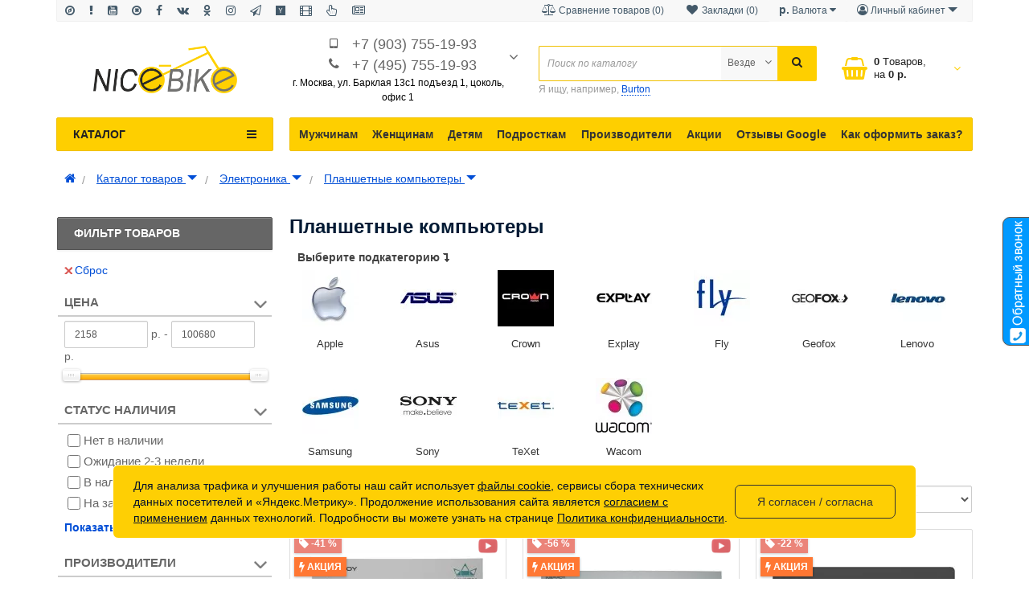

--- FILE ---
content_type: text/html; charset=utf-8
request_url: https://nicebike.ru/catalog_tovarov/jelektronika/planshetniy_kompyuter
body_size: 65087
content:
<!DOCTYPE html>
<!--[if IE]><![endif]-->
<!--[if IE 8 ]><html prefix="og: http://ogp.me/ns# fb: http://ogp.me/ns/fb# business: http://ogp.me/ns/business#"  dir="ltr" lang="ru" class="ie8"><![endif]-->
<!--[if IE 9 ]><html prefix="og: http://ogp.me/ns# fb: http://ogp.me/ns/fb# business: http://ogp.me/ns/business#"  dir="ltr" lang="ru" class="ie9"><![endif]-->
<!--[if (gt IE 9)|!(IE)]><!-->
<html prefix="og: http://ogp.me/ns# fb: http://ogp.me/ns/fb# business: http://ogp.me/ns/business#"  dir="ltr" lang="ru">
<!--<![endif]-->
<head>
<meta charset="UTF-8" />
<meta name="viewport" content="width=device-width, initial-scale=1.0, maximum-scale=1.0, user-scalable=no" />
<meta http-equiv="X-UA-Compatible" content="IE=edge">
<title>Планшетные компьютеры - купить планшетные компьютеры в Москве с доставкой по России: цена, фото, характеристики, отзывы, описание, видеообзор</title>
<base href="https://nicebike.ru/" />
<meta name="description" content="Планшетные компьютеры - большой каталог, профессиональный подбор и консультация, сервис и запасные части. Планшетные компьютеры в наличие и со склада в Москве. Быстрой доставкой по Москве и по всей России." /><meta name="keywords" content= "Планшетные компьютеры купить" /><meta http-equiv="X-UA-Compatible" content="IE=edge">
<link href="https://nicebike.ru/catalog_tovarov/jelektronika/planshetniy_kompyuter" rel="canonical" /><link href="https://nicebike.ru/image/catalog/NiceBike16x16.png" rel="icon" /><link href="catalog/view/javascript/bootstrap/css/bootstrap.min.css" rel="stylesheet" media="screen" />
<style>
@font-face {font-display:swap;font-family: 'Roboto Condensed';src: local('Roboto Condensed'), local('RobotoCondensed-Regular'), url('catalog/view/theme/newstore/stylesheet/fonts/Robotocondensed.woff2') format('woff2'), url('catalog/view/theme/newstore/stylesheet/fonts/Robotocondensed.woff') format('woff'), url('catalog/view/theme/newstore/stylesheet/fonts/Robotocondensed.ttf') format('truetype');font-weight: 400;font-style: normal;}
@font-face {font-display:swap;font-family: 'Roboto Condensed';src: local('Roboto Condensed Bold'), local('RobotoCondensed-Bold'), url('catalog/view/theme/newstore/stylesheet/fonts/Robotocondensedbold.woff2') format('woff2'), url('catalog/view/theme/newstore/stylesheet/fonts/Robotocondensedbold.woff') format('woff'), url('catalog/view/theme/newstore/stylesheet/fonts/Robotocondensedbold.ttf') format('truetype');font-weight: 600;font-style: normal;}
@font-face {font-display:swap;font-family:'FontAwesome';src:url('catalog/view/theme/newstore/font-awesome/fonts/fontawesome-webfont.eot?v=4.7.0');src:url('catalog/view/theme/newstore/font-awesome/fonts/fontawesome-webfont.eot?#iefix&v=4.7.0') format('embedded-opentype'),url('catalog/view/theme/newstore/font-awesome/fonts/fontawesome-webfont.woff2?v=4.7.0') format('woff2'),url('catalog/view/theme/newstore/font-awesome/fonts/fontawesome-webfont.woff?v=4.7.0') format('woff'),url('catalog/view/theme/newstore/font-awesome/fonts/fontawesome-webfont.ttf?v=4.7.0') format('truetype'),url('catalog/view/theme/newstore/font-awesome/fonts/fontawesome-webfont.svg?v=4.7.0#fontawesomeregular') format('svg');font-weight:normal;font-style:normal}
@font-face {font-display:swap;font-family:'Marck Script';src: url('catalog/view/theme/newstore/stylesheet/fonts/MarckScriptRegular.ttf');}
</style>
<link rel="preload" as="style" href="https://nicebike.ru/ns-cache/_8dcc1255f33c193fdb7f351fe8c943a7.css"/><link rel="stylesheet" href="https://nicebike.ru/ns-cache/_8dcc1255f33c193fdb7f351fe8c943a7.css"/>

<style>#cart:hover .dropdown-menu{display:block;}#cart:hover .dropdown-menu:before{content:"";position:absolute;top:-7px;width:100%;height:9px;background:transperent;}#cart:hover .car-down{-webkit-transform: rotate(-180deg);transform: rotate(-180deg);}</style><script>
if (localStorage.getItem('display') === null) {localStorage.setItem('display', 'grid');}</script><style>
.product-grid.grid4.col-1 .actions .cart .btn-general {padding:7.5px 6px;}
.product-grid.grid4.col-1 .actions .cart i {display:none;}
.product-grid.grid4.col-lg-1-5 .actions .cart .btn-general {padding:7.5px 6px;}
.product-grid.grid4.col-lg-1-5 .actions .cart i {display:none;}
</style>
<style>
.sticker-ns.popular .fa{color:#FFFFFF}
.sticker-ns.popular{background: #44DB5D none repeat scroll 0 0;color:#FFFFFF;}
.sticker-ns.special .fa{color:#FFFFFF}
.sticker-ns.special{background: #FF7733 none repeat scroll 0 0;color:#FFFFFF;}
.sticker-ns.bestseller .fa{color:#FFFFFF}
.sticker-ns.bestseller{background: #FECF00 none repeat scroll 0 0;color:#FFFFFF;}
.sticker-ns.newproduct .fa{color:#FFFFFF}
.sticker-ns.newproduct{background: #719A0A none repeat scroll 0 0;color:#FFFFFF;}

.ro-disabled { opacity: 0.8 !important; filter: grayscale(100%); }
.ro-disabled > label { opacity: 0.8 !important; margin: 0 !important; }
.image-radio p { margin: 0 !important; }
.image-radio { margin-bottom: 15px; text-align: center; }
.image-radio.ro-disabled:after { left: 50%; margin-left: -20px; width: 41px; height: 41px; }
@media (min-width: 1200px) {
.image-radio.ro-disabled:after { left: 50% !important; margin-left: -22px;  width: 44px; height: 44px; }
}
@media (max-width: 767px) {
.image-radio.ro-disabled:after { left: 50% !important; margin-left: -30px; width: 60px; height: 60px; }
#logo img { margin: 10px 0; display: inline-block; }
#phone .car-down { top: 4px !important; }
}
header .container { padding-bottom: 2px; }
#logo { padding: 0 !important; min-height: unset !important; }
img { vertical-align: middle; }
.container { padding-right: 15px !important; padding-left: 15px !important; }
.radio-checbox-options input + label { margin: 0; }
.radio-checbox-options { position: relative; margin-bottom: 5px; }
.radio-checbox-options.ro-disabled:after { position: absolute; content: ''; z-index: 9; left: 0; top: 0; width: 100%;  height: 100%; background: url("data:image/svg+xml;utf8,<svg xmlns='http://www.w3.org/2000/svg' version='1.1' preserveAspectRatio='none' viewBox='0 0 100 100'><path d='M1 0 L0 1 L99 100 L100 99' stroke='gray' stroke-width='5' /><path d='M0 99 L99 0 L100 1 L1 100' stroke='gray' stroke-width='5' /></svg>"); }
#jvlabelWrap { bottom: 100px !important; }
.box-dop-menu button span { display: none; }
#mob-info-block-inner button i { min-width: 20px;}
#mob-info-block-inner button { font-size: 18px; }
@media (max-width: 768px){
.tabs-product .tab-content { overflow: auto; width: 100%; }
}
@media (max-width: 991px) {
  #top { display: none !important; }
}

@media (max-width: 767px) {
  .hidden-xs { display: none !important; }
}
@media (min-width: 768px) and (max-width: 991px) {
  .hidden-sm { display: none !important; }
}
@media (min-width: 992px) and (max-width: 1199px) {
  .hidden-md { display: none !important; }
}
@media (min-width: 1200px) {
  .hidden-lg { display: none !important; }
}
.price > span { white-space: nowrap; }
.price > .price-old { margin-left: 10px; }
.cat-row > div { padding: 0; text-align: center; }
.cat-row > div:hover { z-index: 1; }
.cat-row .cat-menu-category { font-size: 13px; }
.cat-row .subcategory { padding: 0; }
.tabs-product { clear: both; }
.popup_content iframe { max-width: 100%; }
.popup_content .fa.close { font-size: 20px; }
#fix_right_block .price > .price-old { margin-left: 0 !important; }

.row_items .item { margin: 0 !important; }
.item > .product-thumb .image { min-height: 130px !important; }

.simplecheckout-step > div:nth-child(3) { clear: left; }
@media (min-width: 1024px) {
    .simplecheckout-step { display: block; }
}
@media (max-width: 1023px) {
    .simplecheckout-step { display: flex; flex-direction: column; }
    .simplecheckout-step > div:nth-child(1) { order: -3; }
    .simplecheckout-step > div:nth-child(2) { order: -2; }
    .simplecheckout-step > div:nth-child(3) { order: 0; }
    .simplecheckout-step > div:nth-child(4) { order: -1; }
}
</style>

<link rel="preload" as="script" href="https://nicebike.ru/ns-cache/_957ea14e0c8bbbaba470ac07357c7ef8.js"/><script src="https://nicebike.ru/ns-cache/_957ea14e0c8bbbaba470ac07357c7ef8.js"></script>

<script>
function init(elem, options){
elem.addClass('countdownHolder');
$.each(['Days','Hours','Minutes','Sec'],function(i){
var clas;
if (this=='Days') {clas="Дней";}
if (this=='Hours') {clas="Часов";}
if (this=='Minutes') {clas="минут";}
if (this=='Sec') {clas="сек";}
out_timer = "";
out_timer += '<span class="count'+this+'">';
out_timer += '<span class="num-time">';
out_timer += '<span class="position"><span class="digit static">0</span></span>';
out_timer += '<span class="position"><span class="digit static">0</span></span>';
out_timer += '</span>';
out_timer += '<span class="time_productany">'+clas+'</span>';
out_timer += '</span>';
$(out_timer).appendTo(elem);
});
}
var button_shopping = "Продолжить покупки";
var button_checkout = "Оформление заказа";
var link_checkout = "https://nicebike.ru/simplecheckout";
var link_newstorecheckout = "https://nicebike.ru/simplecheckout";
var text_showmore = 'Показать еще';
var color_schem = '3';
var loading_masked_img = '<img src="catalog/view/theme/newstore/image/ring-alt-'+ color_schem +'.svg" />';
function loading_masked(action) {
	if (action) {
		$('.loading_masked').html(loading_masked_img);
		$('.loading_masked').show();
	} else {
		$('.loading_masked').html('');
		$('.loading_masked').hide();
	}
}
function creatOverlayLoadPage(action) {
	if (action) {
		$('#messageLoadPage').html(loading_masked_img);
		$('#messageLoadPage').show();
	} else {
		$('#messageLoadPage').html('');
		$('#messageLoadPage').hide();
	}
}

$(window).load(function() {
  if ($('.mfilter-free-container').length) {
    $('#top-fixed-mobile .menu_fix_mob').first().before('<div class="col-xs-1-5 mob-m-i menu_fix_mob"><button type="button" class="btn btn-menu-mobile" onclick="$(\'.mfilter-free-button\').click()"><i class="fa fa-filter"></i></button></div>');
    $('#top-fixed-mobile').addClass('has-filter');
    $('.mfilter-free-container').after('<div class="overlay"></div>');
    $('.overlay, .mf-btn-close, .mobsearch .btn-filter').on('click', function() {
        if ($('.mfilter-free-container-opened').length) $('body').removeClass('filter-open'); else $('body').addClass('filter-open');
        $('.mfilter-free-button').trigger('click');
    });
  }
});
</script>
<script>var text_autosearch_view_all = "Просмотреть все результаты";</script>
<!--microdatapro 7.5 twitter cards start -->
<meta property="twitter:card" content="summary_large_image" />
<meta property="twitter:creator" content="https://twitter.com/shirshov_peter" />
<meta property="twitter:site" content="Планшетные компьютеры" />
<meta property="twitter:title" content="Планшетные компьютеры" />
<meta property="twitter:description" content="Планшетные компьютеры - большой каталог, профессиональный подбор и консультация, сервис и запасные части. Планшетные компьютеры в наличие и со склада в Москве. Быстрой доставкой по Москве и по всей России." />
<meta property="twitter:image" content="https://nicebike.ru/image/catalog/kategorii/planshety.png" />
<meta property="twitter:image:alt" content="Планшетные компьютеры" />
<!--microdatapro 7.5 twitter cards end -->
<!--microdatapro 7.5 open graph start -->
<meta property="og:locale" content="ru-ru">
<meta property="og:rich_attachment" content="true">
<meta property="og:site_name" content="NiceBike">
<meta property="og:type" content="business.business" />
<meta property="og:title" content="Планшетные компьютеры" />
<meta property="og:description" content="Планшетные компьютеры - большой каталог, профессиональный подбор и консультация, сервис и запасные части. Планшетные компьютеры в наличие и со склада в Москве. Быстрой доставкой по Москве и по всей России." />
<meta property="og:image" content="https://nicebike.ru/image/catalog/kategorii/planshety.png" />
<meta property="og:image:secure_url" content="https://nicebike.ru/image/catalog/kategorii/planshety.png" />
<meta property="og:image:width" content="1200">
<meta property="og:image:height" content="630">
<meta property="og:url" content="https://nicebike.ru/catalog_tovarov/jelektronika/planshetniy_kompyuter">
<meta property="business:contact_data:street_address" content="ул. Барклая 13с1" />
<meta property="business:contact_data:locality" content="Москва" />
<meta property="business:contact_data:postal_code" content="121309" />
<meta property="business:contact_data:country_name" content="Россия" />
<meta property="place:location:latitude" content="55.744987" />
<meta property="place:location:longitude" content="37495312" />
<meta property="business:contact_data:email" content="info@nicebike.ru"/>
<meta property="business:contact_data:phone_number" content="+7-495-755-19-93"/>
<meta property="fb:profile_id" content="https://www.facebook.com/NiceBike.ru/">
<!--microdatapro 7.5 open graph end -->
  

<!-- Google tag (gtag.js) -->
<script async src="https://www.googletagmanager.com/gtag/js?id=G-8L3JW8SLGR"></script>
<script>
  window.dataLayer = window.dataLayer || [];
  function gtag(){dataLayer.push(arguments);}
  gtag('js', new Date());

  gtag('config', 'G-8L3JW8SLGR');
</script>



<style>
.breadcrumb .btn-group { vertical-align: unset !important; }
.breadcrumb .btn-group button { background: none !important; color: #004ed6; text-decoration: underline; padding: 0; }
</style>
      

<script>
function fastorder_open(prod_id) {  
          $.magnificPopup.open({
            tLoading: '<span><i style="font-size:50px;" class="fa fa-spinner fa-pulse"></i></span>',
            items: {
              src: 'index.php?route=extension/module/newfastorder&prod_id='+prod_id,
              type: 'ajax'
            }
          });
        }
function fastorder_open_cart() {  
          $.magnificPopup.open({
            tLoading: '<span><i style="font-size:50px;" class="fa fa-spinner fa-pulse"></i></span>',
            items: {
              src: 'index.php?route=extension/module/newfastordercart',
              type: 'ajax'
            }
			
          });
        }		
</script>
			

			

								
									<script type="text/javascript">
						var poip_settings = {"options_images_edit":"0","img_main_to_additional":"0","img_change":"1","img_use":"2","img_limit":"1","img_option":"0","img_first":"1","dependent_thumbnails":"1","img_radio_checkbox":"1","img_cart":"1","img_category":"1","img_category_click":"1","custom_thumb_width":"","custom_thumb_height":"","custom_theme_id":""};
					</script>
								
							
 </head>
<body class="">

			
<p id="back-top"><a rel="nofollow" class="btn btn-default" href="#top"><i class="fa fa-chevron-up" style="font-size:18px;"></i></a></p>
<div id="login-form-popup" class="modal fade" role="dialog">
	<div class="modal-dialog modal-login">
		<div class="modal-content">
			<form>
				<div class="modal-header">
					<button type="button" class="close" data-dismiss="modal">&times;</button>
					<div class="modal-title mod-title-header">Авторизация</div>
				</div>
				<div class="modal-body">
				<div class="form-group">
					<div class="message"></div>
				</div>
					<div class="form-group">
						<div class="input-group">
							<span class="input-group-addon"><i class="fa fa-envelope"></i></span>
							<input type="text" name="emailpopup" value="" placeholder="E-Mail" id="input-email-popup" class="form-control" />
						</div>
					</div>
					<div class="form-group">
						<div class="input-group">
							<span class="input-group-addon"><i class="fa fa-lock"></i></span>
							<input type="password" name="passwordpopup" value="" placeholder="Пароль" id="input-password-popup" class="form-control" />
						</div>
					</div>
					<div class="form-group text-center">
						<a href="https://nicebike.ru/simpleregister">Регистрация</a> | <a href="https://nicebike.ru/forgot-password">Забыли пароль?</a>
					</div>
				</div>
				<div class="modal-footer">
					<input type="button" value="Войти" id="button-login-popup" class="btn-login btn-block" />
				</div>
			</form>
		</div>
	</div>
</div>
<nav id="top">
  <div class="container">
  <div class="top-wrap">
  
  	<div class="pull-left">
		<div class="navbar navbar-inverse">
			<div class="navbar-header">
				<button data-toggle="collapse-side" data-target=".side-collapse" type="button" class="navbar-toggle btn-question"><i class="fa fa-question-circle" aria-hidden="true"></i></button>
			</div>
			<div class="navbar-inverse side-collapse in">
				<nav class="navbar-collapse box-dop-menu">
					<ul class="nav navbar-nav">
													<li><button  onclick="$('.side-collapse').toggleClass('in'); banner_link_open('/shema-rpoezda.html')"  type="button" class="btn btn-link" title="Мы на карте" data-toggle="tooltip" data-placement="bottom"><i class="fa fa-compass"></i> <span>Мы на карте</span></button></li>
						 							<li><button  onclick="$('.side-collapse').toggleClass('in'); banner_link_open('/index.php?route=information/information&information_id=22')"  type="button" class="btn btn-link" title="О магазине" data-toggle="tooltip" data-placement="bottom"><i class="fa fa-exclamation"></i> <span>О магазине</span></button></li>
						 							<li><button onclick="location='https://www.youtube.com/user/werwerwer01/videos?view_as=subscriber'"  type="button" class="btn btn-link" title=" Youtube" data-toggle="tooltip" data-placement="bottom"><i class="fa fa-youtube-square"></i> <span> Youtube</span></button></li>
						 							<li><button onclick="location='https://twitter.com/shirshov_peter'"  type="button" class="btn btn-link" title="Твиттер" data-toggle="tooltip" data-placement="bottom"><i class="fa fa-times-circle-o"></i> <span>Твиттер</span></button></li>
						 							<li><button onclick="location='https://www.facebook.com/NiceBike.ru/?ref=bookmarks'"  type="button" class="btn btn-link" title="Фэйсбук" data-toggle="tooltip" data-placement="bottom"><i class="fa fa-facebook"></i> <span>Фэйсбук</span></button></li>
						 							<li><button onclick="location='https://vk.com/club52764078'"  type="button" class="btn btn-link" title="VK" data-toggle="tooltip" data-placement="bottom"><i class="fa fa-vk"></i> <span>VK</span></button></li>
						 							<li><button onclick="location='https://ok.ru/group/51849678422217'"  type="button" class="btn btn-link" title="Одноклассники" data-toggle="tooltip" data-placement="bottom"><i class="fa fa-odnoklassniki"></i> <span>Одноклассники</span></button></li>
						 							<li><button onclick="location='https://www.instagram.com/nicebike.ru/'"  type="button" class="btn btn-link" title="Инстаграмм" data-toggle="tooltip" data-placement="bottom"><i class="fa fa-instagram"></i> <span>Инстаграмм</span></button></li>
						 							<li><button onclick="location='/index.php?route=blog/latesthttps://t.me/nicebikess'"  type="button" class="btn btn-link" title="Телеграмм" data-toggle="tooltip" data-placement="bottom"><i class="fa fa-paper-plane-o"></i> <span>Телеграмм</span></button></li>
						 							<li><button onclick="location='https://dzen.ru/id/5d7904091d656a00ad27c945'"  type="button" class="btn btn-link" title="Яндекс Дзен" data-toggle="tooltip" data-placement="bottom"><i class="fa fa-y-combinator"></i> <span>Яндекс Дзен</span></button></li>
						 							<li><button onclick="location='https://rutube.ru/channel/23607725/'"  type="button" class="btn btn-link" title="RuTube" data-toggle="tooltip" data-placement="bottom"><i class="fa fa-film"></i> <span>RuTube</span></button></li>
						 							<li><button  onclick="$('.side-collapse').toggleClass('in'); banner_link_open('/blog-nb')"  type="button" class="btn btn-link" title="Полезные советы" data-toggle="tooltip" data-placement="bottom"><i class="fa fa-hand-pointer-o"></i> <span>Полезные советы</span></button></li>
						 							<li><button  onclick="$('.side-collapse').toggleClass('in'); banner_link_open('/index.php?route=blog/latest')"  type="button" class="btn btn-link" title="Новости" data-toggle="tooltip" data-placement="bottom"><i class="fa fa-newspaper-o"></i> <span>Новости</span></button></li>
						 					</ul>
				</nav>
			</div>
		</div>
	</div>
		<div class="pull-right">
	<div class="pull-right">
		<div class="btn-group box-account">
				<button data-toggle="dropdown" type="button" class="dropdown-toggle btn btn-link">
				<i class="fa fa-user-circle-o"></i>
								<span class="hidden-xs hidden-sm">Личный кабинет</span> <span class="caret"></span>
								</button>
			<ul class="dropdown-menu dropdown-menu-right">
								<li><a rel="nofollow" href="https://nicebike.ru/simpleregister">Регистрация</a></li>
				<li><a rel="nofollow" href="#login_modal_popup" data-toggle="modal" data-target="#login-form-popup">Авторизация</a></li>
							</ul>
		</div>
	</div>
	<div class="pull-right box-currency">
		<div class="pull-left">
  <form action="https://nicebike.ru/index.php?route=common/currency/currency" method="post" enctype="multipart/form-data" id="form-currency">
    <div class="btn-group">
      <button class="btn btn-link dropdown-toggle" data-toggle="dropdown">                               <strong>  р.</strong>        <span class="hidden-xs hidden-sm hidden-md">Валюта</span>&nbsp;<i class="fa fa-caret-down"></i></button>
      <ul class="dropdown-menu">
                        <li>
          <button class="currency-select btn btn-link btn-block" type="button" name="USD">  $ Доллар США</button>
        </li>
                                <li>
          <button class="currency-select btn btn-link btn-block" type="button" name="EUR">  € Евро</button>
        </li>
                                <li>
          <button class="currency-select btn btn-link btn-block" type="button" name="RUB">  р. Рубль</button>
        </li>
                      </ul>
    </div>
    <input type="hidden" name="code" value="" />
    <input type="hidden" name="redirect" value="https://nicebike.ru/catalog_tovarov/jelektronika/planshetniy_kompyuter" />
  </form>
</div>
 
	</div>
	<div class="pull-right box-language">
		
	</div>
		<div class="pull-right">
		<a rel="nofollow" class="btn btn-link" href="https://nicebike.ru/wishlist" id="wishlist-total" title="Закладки (0)"><i class="fa fa-heart fa-fw"></i> <span class="hidden-xs hidden-sm hidden-md">Закладки (0)</span></a>
	</div>
			<div class="pull-right">
		<a rel="nofollow" class="btn btn-link" href="https://nicebike.ru/compare-products"  id="compare-total" title="Сравнение товаров (0)"><i class="fa fa-balance-scale" aria-hidden="true"></i> <span class="hidden-xs hidden-sm hidden-md">Сравнение товаров (0)</span></a>
	</div>
		</div>
  </div>
  </div>
</nav>
<header class="pad-top">
<div class="container">
<div class="row vertical-align">
      <div class="col-xs-12 col-sm-5 col-md-3 text-center text-left-md logo-top">
        <div id="logo">
                                  <a href="https://nicebike.ru"><img src="https://nicebike.ru/image/catalog/logo/logo-nicebike-new-08-10-24.png" width="179" height="59" title="NiceBike" alt="NiceBike" class="img-responsive" /></a>
                              </div>
      </div>
		 <div class="phone-box col-xs-12 col-sm-7 col-md-3  text-xs-center text-sm-center text-md-center">
			<div id="phone">
				<div class="contact-header">
					<div >
													<div class="additional-tel dth">
																	<div class="icon-image"><i class="fa fa-tablet"></i></div>
																<div class="tel-info dtch">
								<a href="tel:+7 (903) 755-19-93">+7 (903) 755-19-93</a>
								</div>
							</div>
													<div class="additional-tel dth">
																	<div class="icon-image"><i class="fa fa-phone"></i></div>
																<div class="tel-info dtch">
								<a href="tel:+7 (495) 755-19-93">+7 (495) 755-19-93</a>
								</div>
							</div>
																			<i class="car-down fa fa-angle-down"></i>
												<div class="text_after_phone"><span style="color:black">г. Москва, ул. Барклая 13с1
подъезд 1, цоколь, офис 1</b></span></div>
					</div>
										<ul class="dropdown-menu drop-contacts">
												<li class="info-contact">
							<a href="javascript:void(0)" onclick="get_modal_callbacking()"><i class="fa fa-phone-square" aria-hidden="true"></i> Заказать обратный звонок</a>
						</li>
						<li class="line-contact"></li>
																									<li><a target="_blank" href="mailto:info@nicebike.ru">
							<div class="icon-image"><i class="fa fa-envelope-o"></i></div>info@nicebike.ru</a></li>
																					<li><a target="_blank" href="skype:pmshirshov">
							<div class="icon-image"><i class="fa fa-skype"></i></div>pmshirshov</a></li>
																										<li class="line-contact"></li>
							<li class="info-contact">Пн-Пт с 10:00 до 20:00</li>
											</ul>
									</div>
			</div>
	  </div>
	  <div class="box-cart hidden-sm hidden-xs col-xs-12 col-xs-12 col-sm-4 col-md-2 col-md-push-4 col-sm-push-8"><div class="shopping-cart ">
<div id="cart" class="btn-group btn-block">
  <button type="button" data-toggle="dropdown" data-loading-text="Загрузка..." class="btn btn-block dropdown-toggle">	
	 
	<i class="shop-bag fa fa-shopping-basket"></i>
	 
	<i class="car-down fa fa-angle-down"></i>
  <span class="cart-total"><span class="products"><b>0</b> <span class="text_product">Tоваров,</span></span><span class="prices">на <b>0  р.</b></span></span>
  </button>
  
  <ul class="dropdown-menu pull-right"  >
     
    <li>
      <p class="text-center">Ваша корзина пуста!</p>
    </li>
     
  </ul>
</div>
</div>
</div>
      <div class="box-search hidden-xs col-xs-12  col-sm-8 col-md-4 col-sm-pull-4 col-md-pull-2 search-top"><script>
$(document).ready(function() {
  var category_id_page = $('#content select[name=\'category_id\']').find("option:selected").attr("value");
  var category_id_html = $('#content select[name=\'category_id\']').find("option:selected").html();
  
  $("#selected_category").val(category_id_page);
  $("#category_now").val(category_id_page);
  $(".category-name").html(category_id_html);
  $('.select-category').find('.filter-option').html(category_id_html)
  });
 </script>
<div id="searchtop">	
<div id="search" class="input-group pt20">	
<input type="text" name="search" value="" placeholder="Поиск по каталогу" class="form-control input-lg search-autocomplete" />
	<div class="input-group-btn categories">
    <button id="change_category" type="button" class="btn btn-search-select dropdown-toggle" data-toggle="dropdown">
		        		<span class="category-name">Везде&nbsp;</span>&nbsp;<span class="fa fa-angle-down fa-fw car-down"></span>
	</button>
    <ul class="dropdown-menu">
			<li><a href="#" onclick="return false;" data-idsearch="0">Везде</a></li>
			 
			<li><a href="#" onclick="return false;" data-idsearch="2223">Веломастерская</a></li>
				
			 
			<li><a href="#" onclick="return false;" data-idsearch="1756">Каталог товаров</a></li>
				
			 
			<li><a href="#" onclick="return false;" data-idsearch="1757">Для мужчин</a></li>
				
			 
			<li><a href="#" onclick="return false;" data-idsearch="1758">Для женщин</a></li>
				
			 
			<li><a href="#" onclick="return false;" data-idsearch="1759">Для подростков</a></li>
				
			 
			<li><a href="#" onclick="return false;" data-idsearch="1760">Для детей</a></li>
				
			 
			<li><a href="#" onclick="return false;" data-idsearch="1745">Архивные товары</a></li>
				
			 
			<li><a href="#" onclick="return false;" data-idsearch="1808">Brands</a></li>
				
			 
		</ul>
		<input id="selected_category" type="hidden" name="category_id" value="0" />
		
  </div>
  <span class="input-group-btn button_search">
    <button type="button" class="btn btn-search"><i class="fa fa-search"></i></button>
  </span>
</div>
<div id="search_word" class="hidden-xs hidden-sm">Я ищу, например, <a>Burton</a></div>
 
</div>
<script>
$('#search a').click(function(){
$("#selected_category").val($(this).attr('data-idsearch'));
$('.category-name').html($(this).html());
});
</script></div>
	</div>
</div>
<div class="page-no-scroll-bg"></div>
<div class="hidden-md hidden-lg">
	<nav id="menu-mobile-ns" class="menu-collapse-down">
		<div class="collapse navbar-collapse navbar-type2-collapse">
		  <ul class="nav navbar-nav">
										<li><a href="catalog_tovarov" rel="nofollow">Каталог товаров
					<span class="show-sc-mobile" data-toggle="collapse"><i class="fa fa-plus plus"></i></span>																	</a>
																<div class="collapse mob-submenu-list">
							<ul class="list-unstyled">
																	<li>
										<a href="https://nicebike.ru/catalog_tovarov/tovary_dlya_avtomobiley" rel="nofollow">Автотовары
																																</a>
																				</li>
																	<li>
										<a href="https://nicebike.ru/catalog_tovarov/bytovaja_tehnika" rel="nofollow">Бытовая техника
																																</a>
																				</li>
																	<li>
										<a href="https://nicebike.ru/catalog_tovarov/accessories_dlya_velosipedov" rel="nofollow">Велоаксессуары
																																</a>
																				</li>
																	<li>
										<a href="https://nicebike.ru/catalog_tovarov/velozapchasti" rel="nofollow">Велозапчасти
																																</a>
																				</li>
																	<li>
										<a href="https://nicebike.ru/catalog_tovarov/velosipedy" rel="nofollow">Велосипеды
																																</a>
																				</li>
																	<li>
										<a href="https://nicebike.ru/catalog_tovarov/vodny_transport_i_ekipirovka" rel="nofollow">Водный транспорт
																																</a>
																				</li>
																	<li>
										<a href="https://nicebike.ru/catalog_tovarov/garderob" rel="nofollow">Гардероб
																																</a>
																				</li>
																	<li>
										<a href="https://nicebike.ru/catalog_tovarov/girotsikly" rel="nofollow">Гироциклы и Моноколеса
																																</a>
																				</li>
																	<li>
										<a href="https://nicebike.ru/catalog_tovarov/medicinskoe_oborudovanie" rel="nofollow">Медицинские товары
																																</a>
																				</li>
																	<li>
										<a href="https://nicebike.ru/catalog_tovarov/mototehnika" rel="nofollow">Мототехника
																																</a>
																				</li>
																	<li>
										<a href="https://nicebike.ru/catalog_tovarov/opticheskie_pribory" rel="nofollow">Оптические приборы
																																</a>
																				</li>
																	<li>
										<a href="https://nicebike.ru/catalog_tovarov/podarki" rel="nofollow">Подарки
																																</a>
																				</li>
																	<li>
										<a href="https://nicebike.ru/catalog_tovarov/skatebboardy_scootery" rel="nofollow">Скейтборды и Самокаты
																																</a>
																				</li>
																	<li>
										<a href="https://nicebike.ru/catalog_tovarov/snoubordy" rel="nofollow">Сноубординг
																																</a>
																				</li>
																	<li>
										<a href="https://nicebike.ru/catalog_tovarov/sportivnyie_tovaryi" rel="nofollow">Спортивные товары
																																</a>
																				</li>
																	<li>
										<a href="https://nicebike.ru/catalog_tovarov/rybalka" rel="nofollow">Товары для рыбалки
																																</a>
																				</li>
																	<li>
										<a href="https://nicebike.ru/catalog_tovarov/turizm" rel="nofollow">Туризм
																																</a>
																				</li>
																	<li>
										<a href="https://nicebike.ru/catalog_tovarov/foto_video" rel="nofollow">Фото/Видео
																																</a>
																				</li>
																	<li>
										<a href="https://nicebike.ru/catalog_tovarov/jelektronika" rel="nofollow">Электроника
																																</a>
																				</li>
															</ul>
						</div>
									</li>
							<li><a href="velomasterskaya" rel="nofollow">Веломастерская
					<span class="show-sc-mobile" data-toggle="collapse"><i class="fa fa-plus plus"></i></span>													<img alt="Веломастерская" class="mobile-menu-icon" src="https://nicebike.ru/image/cache/webp/catalog/kategorii/53a33bf85bdfc923c425d14c1e3d9436_300_300_25x25.webp"/>
																	</a>
																<div class="collapse mob-submenu-list">
							<ul class="list-unstyled">
																	<li>
										<a href="https://nicebike.ru/velomasterskaya/to-ammort" rel="nofollow">Аммортизаторы и Вилки
																																</a>
																				</li>
																	<li>
										<a href="https://nicebike.ru/velomasterskaya/zachita-ot-gryazi" rel="nofollow">Защита от грязи
																																</a>
																				</li>
																	<li>
										<a href="https://nicebike.ru/velomasterskaya/to-weels" rel="nofollow">Колёса
																																</a>
																				</li>
																	<li>
										<a href="https://nicebike.ru/velomasterskaya/to-kompleks" rel="nofollow">Комплексное ТО
																																</a>
																				</li>
																	<li>
										<a href="https://nicebike.ru/velomasterskaya/moyka-velosipeda" rel="nofollow">Мойка велосипеда
																																</a>
																				</li>
																	<li>
										<a href="https://nicebike.ru/velomasterskaya/to-frame" rel="nofollow">Рама
																																</a>
																				</li>
																	<li>
										<a href="https://nicebike.ru/velomasterskaya/sborka-velosipeda" rel="nofollow">Сборка велосипеда
																																</a>
																				</li>
																	<li>
										<a href="https://nicebike.ru/velomasterskaya/svarochnye-raboty" rel="nofollow">Сварочные работы
																																</a>
																				</li>
																	<li>
										<a href="https://nicebike.ru/velomasterskaya/slesarnye-raboty" rel="nofollow">Слесарные работы
																																</a>
																				</li>
																	<li>
										<a href="https://nicebike.ru/velomasterskaya/to-break-sysmem" rel="nofollow">Тормозная система
																																</a>
																				</li>
																	<li>
										<a href="https://nicebike.ru/velomasterskaya/to-tranmission" rel="nofollow">Трансмиссия
																																</a>
																				</li>
															</ul>
						</div>
									</li>
							<li><a href="catalog_tovarov/accessories_dlya_velosipedov" rel="nofollow">Велоаксессуары
					<span class="show-sc-mobile" data-toggle="collapse"><i class="fa fa-plus plus"></i></span>													<img alt="Велоаксессуары" class="mobile-menu-icon" src="https://nicebike.ru/image/cache/webp/catalog/kategorii/e0ee25868c4ca5e16d6871ee533eb96a_25x25.webp"/>
																	</a>
																<div class="collapse mob-submenu-list">
							<ul class="list-unstyled">
																	<li>
										<a href="https://nicebike.ru/catalog_tovarov/accessories_dlya_velosipedov/aksessuary_k_fonarjam" rel="nofollow">Аксессуары к фонарям
																																</a>
																				</li>
																	<li>
										<a href="https://nicebike.ru/catalog_tovarov/accessories_dlya_velosipedov/velobagazhniki" rel="nofollow">Велобагажники
																																</a>
																				</li>
																	<li>
										<a href="https://nicebike.ru/catalog_tovarov/accessories_dlya_velosipedov/velokamery" rel="nofollow">Велокамеры
																																</a>
																				</li>
																	<li>
										<a href="https://nicebike.ru/catalog_tovarov/accessories_dlya_velosipedov/velokomputery" rel="nofollow">Велокомпьютеры
																																</a>
																				</li>
																	<li>
										<a href="https://nicebike.ru/catalog_tovarov/accessories_dlya_velosipedov/velokorziny" rel="nofollow">Велокорзины
																																</a>
																				</li>
																	<li>
										<a href="https://nicebike.ru/catalog_tovarov/accessories_dlya_velosipedov/veiokresla" rel="nofollow">Велокресла
																																</a>
																				</li>
																	<li>
										<a href="https://nicebike.ru/catalog_tovarov/accessories_dlya_velosipedov/veloperchatki" rel="nofollow">Велоперчатки
																																</a>
																				</li>
																	<li>
										<a href="https://nicebike.ru/catalog_tovarov/accessories_dlya_velosipedov/bags" rel="nofollow">Велосумки и Велобоксы
																																</a>
																				</li>
																	<li>
										<a href="https://nicebike.ru/catalog_tovarov/accessories_dlya_velosipedov/veloforma" rel="nofollow">Велоформа
																																</a>
																				</li>
																	<li>
										<a href="https://nicebike.ru/catalog_tovarov/accessories_dlya_velosipedov/velohimiya" rel="nofollow">Велохимия
																																</a>
																				</li>
																	<li>
										<a href="https://nicebike.ru/catalog_tovarov/accessories_dlya_velosipedov/veloshlemy" rel="nofollow">Велошлемы
																																</a>
																				</li>
																	<li>
										<a href="https://nicebike.ru/catalog_tovarov/accessories_dlya_velosipedov/videokamery" rel="nofollow">Видеокамеры
																																</a>
																				</li>
																	<li>
										<a href="https://nicebike.ru/catalog_tovarov/accessories_dlya_velosipedov/locking_devices" rel="nofollow">Запирающие устройства
																																</a>
																				</li>
																	<li>
										<a href="https://nicebike.ru/catalog_tovarov/accessories_dlya_velosipedov/zvonki" rel="nofollow">Звонки и Пневмосигналы
																																</a>
																				</li>
																	<li>
										<a href="https://nicebike.ru/catalog_tovarov/accessories_dlya_velosipedov/zerkala" rel="nofollow">Зеркала
																																</a>
																				</li>
																	<li>
										<a href="https://nicebike.ru/catalog_tovarov/accessories_dlya_velosipedov/instrumenty" rel="nofollow">Инструменты
																																</a>
																				</li>
																	<li>
										<a href="https://nicebike.ru/catalog_tovarov/accessories_dlya_velosipedov/kreplenya_dergateli_krepegi_na_rul" rel="nofollow">Крепления и Держатели
																																</a>
																				</li>
																	<li>
										<a href="https://nicebike.ru/catalog_tovarov/accessories_dlya_velosipedov/aksesuari_dlia_velosipedov_kreplenia_dlia_perevozki_velosipedov" rel="nofollow">Крепления и перевозка
																																</a>
																				</li>
																	<li>
										<a href="https://nicebike.ru/catalog_tovarov/accessories_dlya_velosipedov/krylja" rel="nofollow">Крылья
																																</a>
																				</li>
																	<li>
										<a href="https://nicebike.ru/catalog_tovarov/accessories_dlya_velosipedov/velonavigatory" rel="nofollow">Навигаторы
																																</a>
																				</li>
																	<li>
										<a href="https://nicebike.ru/catalog_tovarov/accessories_dlya_velosipedov/nasosy" rel="nofollow">Насосы
																																</a>
																				</li>
																	<li>
										<a href="https://nicebike.ru/catalog_tovarov/accessories_dlya_velosipedov/ochki" rel="nofollow">Очки
																																</a>
																				</li>
																	<li>
										<a href="https://nicebike.ru/catalog_tovarov/accessories_dlya_velosipedov/pedali" rel="nofollow">Педали и шипы
																																</a>
																				</li>
																	<li>
										<a href="https://nicebike.ru/catalog_tovarov/accessories_dlya_velosipedov/komplekty" rel="nofollow">Подарочные комплекты
																																</a>
																				</li>
																	<li>
										<a href="https://nicebike.ru/catalog_tovarov/accessories_dlya_velosipedov/podnozhki" rel="nofollow">Подножки
																																</a>
																				</li>
																	<li>
										<a href="https://nicebike.ru/catalog_tovarov/accessories_dlya_velosipedov/pulsometry" rel="nofollow">Пульсометры
																																</a>
																				</li>
																	<li>
										<a href="https://nicebike.ru/catalog_tovarov/accessories_dlya_velosipedov/remkomplekty" rel="nofollow">Ремкомплекты
																																</a>
																				</li>
																	<li>
										<a href="https://nicebike.ru/catalog_tovarov/accessories_dlya_velosipedov/velozapchasti_ruchki_gripsy" rel="nofollow">Рога и Грипсы
																																</a>
																				</li>
																	<li>
										<a href="https://nicebike.ru/catalog_tovarov/accessories_dlya_velosipedov/aksesuari_dlia_velosipedov_rukzaki" rel="nofollow">Рюкзаки
																																</a>
																				</li>
																	<li>
										<a href="https://nicebike.ru/catalog_tovarov/accessories_dlya_velosipedov/svetootrazhateli" rel="nofollow">Светоотражатели
																																</a>
																				</li>
																	<li>
										<a href="https://nicebike.ru/catalog_tovarov/accessories_dlya_velosipedov/sedla" rel="nofollow">Седла
																																</a>
																				</li>
																	<li>
										<a href="https://nicebike.ru/catalog_tovarov/accessories_dlya_velosipedov/stojjki_dlja_velosipedov" rel="nofollow">Стойки для велосипедов
																																</a>
																				</li>
																	<li>
										<a href="https://nicebike.ru/catalog_tovarov/accessories_dlya_velosipedov/stropy" rel="nofollow">Стропы
																																</a>
																				</li>
																	<li>
										<a href="https://nicebike.ru/catalog_tovarov/accessories_dlya_velosipedov/transportirovo4nie_boksi_dlia_velosipedov" rel="nofollow">Транспортировка
																																</a>
																				</li>
																	<li>
										<a href="https://nicebike.ru/catalog_tovarov/accessories_dlya_velosipedov/flagi" rel="nofollow">Фляги и Термофляги
																																</a>
																				</li>
																	<li>
										<a href="https://nicebike.ru/catalog_tovarov/accessories_dlya_velosipedov/bottleholders" rel="nofollow">Флягодержатели
																																</a>
																				</li>
																	<li>
										<a href="https://nicebike.ru/catalog_tovarov/accessories_dlya_velosipedov/fary" rel="nofollow">Фонари и Фары
																																</a>
																				</li>
																	<li>
										<a href="https://nicebike.ru/catalog_tovarov/accessories_dlya_velosipedov/case_for_velosipedov" rel="nofollow">Чехлы для велосипедов
																																</a>
																				</li>
																	<li>
										<a href="https://nicebike.ru/catalog_tovarov/accessories_dlya_velosipedov/case_for_mobile" rel="nofollow">Чехлы для смартфонов
																																</a>
																				</li>
																	<li>
										<a href="https://nicebike.ru/catalog_tovarov/accessories_dlya_velosipedov/videoregistratory" rel="nofollow">Экшн камеры
																																</a>
																				</li>
															</ul>
						</div>
									</li>
							<li><a href="catalog_tovarov/velosipedy" rel="nofollow">Велосипеды
					<span class="show-sc-mobile" data-toggle="collapse"><i class="fa fa-plus plus"></i></span>													<img alt="Велосипеды" class="mobile-menu-icon" src="https://nicebike.ru/image/cache/webp/catalog/velosipedy/bergamont/bergamont_vitox_5_4_2014_black_white_grey_25x25.webp"/>
																	</a>
																<div class="collapse mob-submenu-list">
							<ul class="list-unstyled">
																	<li>
										<a href="https://nicebike.ru/catalog_tovarov/velosipedy/bmx" rel="nofollow">BMX
																																</a>
																				</li>
																	<li>
										<a href="https://nicebike.ru/catalog_tovarov/velosipedy/velosipedy_atb" rel="nofollow">Вседорожные
																																</a>
																				</li>
																	<li>
										<a href="https://nicebike.ru/catalog_tovarov/velosipedy/velosipedy_mtb_hardtail" rel="nofollow">Горные
																																</a>
																				</li>
																	<li>
										<a href="https://nicebike.ru/catalog_tovarov/velosipedy/velosipedy_mtb_suspension" rel="nofollow">Горные двухподвесы
																																</a>
																				</li>
																	<li>
										<a href="https://nicebike.ru/catalog_tovarov/velosipedy/velosipedy_city" rel="nofollow">Городские
																																</a>
																				</li>
																	<li>
										<a href="https://nicebike.ru/catalog_tovarov/velosipedy/gravel" rel="nofollow">Гравел
																																</a>
																				</li>
																	<li>
										<a href="https://nicebike.ru/catalog_tovarov/velosipedy/velosipedy_kids" rel="nofollow">Детские и Подростковые
																																</a>
																				</li>
																	<li>
										<a href="https://nicebike.ru/catalog_tovarov/velosipedy/velosipedy_women" rel="nofollow">Женские
																																</a>
																				</li>
																	<li>
										<a href="https://nicebike.ru/catalog_tovarov/velosipedy/tandem" rel="nofollow">Тандемы
																																</a>
																				</li>
																	<li>
										<a href="https://nicebike.ru/catalog_tovarov/velosipedy/trekovye-velosipedy" rel="nofollow">Трековые
																																</a>
																				</li>
																	<li>
										<a href="https://nicebike.ru/catalog_tovarov/velosipedy/triathlon-tt" rel="nofollow">Триатлон
																																</a>
																				</li>
																	<li>
										<a href="https://nicebike.ru/catalog_tovarov/velosipedy/velosipedy_trekking" rel="nofollow">Туристические
																																</a>
																				</li>
																	<li>
										<a href="https://nicebike.ru/catalog_tovarov/velosipedy/velosipedy_cross" rel="nofollow">Универсальные
																																</a>
																				</li>
																	<li>
										<a href="https://nicebike.ru/catalog_tovarov/velosipedy/fat-bikes" rel="nofollow">Фет-байки
																																</a>
																				</li>
																	<li>
										<a href="https://nicebike.ru/catalog_tovarov/velosipedy/velosipedy_race" rel="nofollow">Шоссейные
																																</a>
																				</li>
																	<li>
										<a href="https://nicebike.ru/catalog_tovarov/velosipedy/velosipedy_velohibridy" rel="nofollow">Электровелосипеды
																																</a>
																				</li>
															</ul>
						</div>
									</li>
							<li><a href="catalog_tovarov/velozapchasti" rel="nofollow">Велозапчасти
					<span class="show-sc-mobile" data-toggle="collapse"><i class="fa fa-plus plus"></i></span>													<img alt="Велозапчасти" class="mobile-menu-icon" src="https://nicebike.ru/image/cache/webp/catalog/kategorii/prod146970_imgset_25x25.webp"/>
																	</a>
																<div class="collapse mob-submenu-list">
							<ul class="list-unstyled">
																	<li>
										<a href="https://nicebike.ru/catalog_tovarov/velozapchasti/amortizatory" rel="nofollow">Амортизаторы
																																</a>
																				</li>
																	<li>
										<a href="https://nicebike.ru/catalog_tovarov/velozapchasti/kameryvelo" rel="nofollow">Велокамеры
																																</a>
																				</li>
																	<li>
										<a href="https://nicebike.ru/catalog_tovarov/velozapchasti/vtulki" rel="nofollow">Втулки
																																</a>
																				</li>
																	<li>
										<a href="https://nicebike.ru/catalog_tovarov/velozapchasti/velozapchasti_vynosy_rulja" rel="nofollow">Выносы руля
																																</a>
																				</li>
																	<li>
										<a href="https://nicebike.ru/catalog_tovarov/velozapchasti/germetik" rel="nofollow">Герметики
																																</a>
																				</li>
																	<li>
										<a href="https://nicebike.ru/catalog_tovarov/velozapchasti/karetki" rel="nofollow">Каретки
																																</a>
																				</li>
																	<li>
										<a href="https://nicebike.ru/catalog_tovarov/velozapchasti/kolesa" rel="nofollow">Колеса
																																</a>
																				</li>
																	<li>
										<a href="https://nicebike.ru/catalog_tovarov/velozapchasti/Kolpachki_na_nippel" rel="nofollow">Колпачки
																																</a>
																				</li>
																	<li>
										<a href="https://nicebike.ru/catalog_tovarov/velozapchasti/lenta_dlya_oboda" rel="nofollow">Лента для обода
																																</a>
																				</li>
																	<li>
										<a href="https://nicebike.ru/catalog_tovarov/velozapchasti/kolesa_oboda" rel="nofollow">Обода
																																</a>
																				</li>
																	<li>
										<a href="https://nicebike.ru/catalog_tovarov/velozapchasti/axle" rel="nofollow">Оси
																																</a>
																				</li>
																	<li>
										<a href="https://nicebike.ru/catalog_tovarov/velozapchasti/podsedelnye_shtyri" rel="nofollow">Подседельные штыри
																																</a>
																				</li>
																	<li>
										<a href="https://nicebike.ru/catalog_tovarov/velozapchasti/podshipniki" rel="nofollow">Подшипники
																																</a>
																				</li>
																	<li>
										<a href="https://nicebike.ru/catalog_tovarov/velozapchasti/kolesa_pokryshki" rel="nofollow">Покрышки и трубки
																																</a>
																				</li>
																	<li>
										<a href="https://nicebike.ru/catalog_tovarov/velozapchasti/ramy" rel="nofollow">Рамы
																																</a>
																				</li>
																	<li>
										<a href="https://nicebike.ru/catalog_tovarov/velozapchasti/velozapchasti_rulevye_kolonki" rel="nofollow">Рулевые колонки
																																</a>
																				</li>
																	<li>
										<a href="https://nicebike.ru/catalog_tovarov/velozapchasti/velozapchasti_ruli" rel="nofollow">Рули Лежаки и Обмотка
																																</a>
																				</li>
																	<li>
										<a href="https://nicebike.ru/catalog_tovarov/velozapchasti/velozapchasti_tormoza" rel="nofollow">Тормоза
																																</a>
																				</li>
																	<li>
										<a href="https://nicebike.ru/catalog_tovarov/velozapchasti/transmicsija" rel="nofollow">Трансмиcсия
																																</a>
																				</li>
																	<li>
										<a href="https://nicebike.ru/catalog_tovarov/velozapchasti/homuty" rel="nofollow">Хомуты
																																</a>
																				</li>
																	<li>
										<a href="https://nicebike.ru/catalog_tovarov/velozapchasti/chain" rel="nofollow">Цепи
																																</a>
																				</li>
																	<li>
										<a href="https://nicebike.ru/catalog_tovarov/velozapchasti/ekstsentriki" rel="nofollow">Эксцентрики
																																</a>
																				</li>
															</ul>
						</div>
									</li>
							<li><a href="catalog_tovarov/girotsikly" rel="nofollow">Гироциклы / Моноколеса
					<span class="show-sc-mobile" data-toggle="collapse"><i class="fa fa-plus plus"></i></span>													<img alt="Гироциклы / Моноколеса" class="mobile-menu-icon" src="https://nicebike.ru/image/cache/webp/catalog/girotsikly/gyrox_uixon_25x25.webp"/>
																	</a>
																<div class="collapse mob-submenu-list">
							<ul class="list-unstyled">
																	<li>
										<a href="https://nicebike.ru/catalog_tovarov/girotsikly/girotsikly_monokolesa_gyrox" rel="nofollow">Gyrox
																																</a>
																				</li>
																	<li>
										<a href="https://nicebike.ru/catalog_tovarov/girotsikly/monokolesa_solowheels" rel="nofollow">Solowheels
																																</a>
																				</li>
																	<li>
										<a href="https://nicebike.ru/catalog_tovarov/girotsikly/girotsikly_uixon" rel="nofollow">Uixon
																																</a>
																				</li>
																	<li>
										<a href="https://nicebike.ru/catalog_tovarov/girotsikly/giroskutery_xiaomi" rel="nofollow">Xiaomi
																																</a>
																				</li>
															</ul>
						</div>
									</li>
							<li><a href="catalog_tovarov/mototehnika" rel="nofollow">Мототехника
					<span class="show-sc-mobile" data-toggle="collapse"><i class="fa fa-plus plus"></i></span>													<img alt="Мототехника" class="mobile-menu-icon" src="https://nicebike.ru/image/cache/webp/catalog/kategorii/kategoriya_moto_25x25.webp"/>
																	</a>
																<div class="collapse mob-submenu-list">
							<ul class="list-unstyled">
																	<li>
										<a href="https://nicebike.ru/catalog_tovarov/mototehnika/mototehnika_irbis" rel="nofollow">Irbis
																																</a>
																				</li>
															</ul>
						</div>
									</li>
							<li><a href="catalog_tovarov/skatebboardy_scootery" rel="nofollow">Скейтборды и Самокаты
					<span class="show-sc-mobile" data-toggle="collapse"><i class="fa fa-plus plus"></i></span>													<img alt="Скейтборды и Самокаты" class="mobile-menu-icon" src="https://nicebike.ru/image/cache/webp/catalog/category_1_/longbordy_samokaty_25x25.webp"/>
																	</a>
																<div class="collapse mob-submenu-list">
							<ul class="list-unstyled">
																	<li>
										<a href="https://nicebike.ru/catalog_tovarov/skatebboardy_scootery/skatebboardy_scootery_airwheel" rel="nofollow">Airwheel
																																</a>
																				</li>
																	<li>
										<a href="https://nicebike.ru/catalog_tovarov/skatebboardy_scootery/samokaty_atemi" rel="nofollow">Atemi
																																</a>
																				</li>
																	<li>
										<a href="https://nicebike.ru/catalog_tovarov/skatebboardy_scootery/samokaty_beva" rel="nofollow">Beva
																																</a>
																				</li>
																	<li>
										<a href="https://nicebike.ru/catalog_tovarov/skatebboardy_scootery/skateboards-cobra-snowboards" rel="nofollow">Cobra Snowboards
																																</a>
																				</li>
																	<li>
										<a href="https://nicebike.ru/catalog_tovarov/skatebboardy_scootery/elektrosamokaty_eltreco" rel="nofollow">Elterco
																																</a>
																				</li>
																	<li>
										<a href="https://nicebike.ru/catalog_tovarov/skatebboardy_scootery/electrosamokaty_tanko" rel="nofollow">Tanko
																																</a>
																				</li>
																	<li>
										<a href="https://nicebike.ru/catalog_tovarov/skatebboardy_scootery/elektrosamokaty_volteco" rel="nofollow">Volteco
																																</a>
																				</li>
																	<li>
										<a href="https://nicebike.ru/catalog_tovarov/skatebboardy_scootery/electrosamokaty_wellness" rel="nofollow">Wellness
																																</a>
																				</li>
																	<li>
										<a href="https://nicebike.ru/catalog_tovarov/skatebboardy_scootery/electrosamokaty_xiaomi" rel="nofollow">Xiaomi
																																</a>
																				</li>
																	<li>
										<a href="https://nicebike.ru/catalog_tovarov/skatebboardy_scootery/electrosamokaty-ePat" rel="nofollow">ePat
																																</a>
																				</li>
															</ul>
						</div>
									</li>
							<li><a href="catalog_tovarov/vodny_transport_i_ekipirovka" rel="nofollow">Водный транспорт
					<span class="show-sc-mobile" data-toggle="collapse"><i class="fa fa-plus plus"></i></span>													<img alt="Водный транспорт" class="mobile-menu-icon" src="https://nicebike.ru/image/cache/webp/catalog/kategorii/kanoe_baidarki_25x25.webp"/>
																	</a>
																<div class="collapse mob-submenu-list">
							<ul class="list-unstyled">
																	<li>
										<a href="https://nicebike.ru/catalog_tovarov/vodny_transport_i_ekipirovka/doski" rel="nofollow">SUP доски
																																</a>
																				</li>
																	<li>
										<a href="https://nicebike.ru/catalog_tovarov/vodny_transport_i_ekipirovka/accessories_dlya_lodki" rel="nofollow">Аксессуары
																																</a>
																				</li>
																	<li>
										<a href="https://nicebike.ru/catalog_tovarov/vodny_transport_i_ekipirovka/baydarki" rel="nofollow">Байдарки
																																</a>
																				</li>
																	<li>
										<a href="https://nicebike.ru/catalog_tovarov/vodny_transport_i_ekipirovka/accessories_dlya_lodki_vesla" rel="nofollow">Весла
																																</a>
																				</li>
																	<li>
										<a href="https://nicebike.ru/catalog_tovarov/vodny_transport_i_ekipirovka/kanoe" rel="nofollow">Каноэ
																																</a>
																				</li>
																	<li>
										<a href="https://nicebike.ru/catalog_tovarov/vodny_transport_i_ekipirovka/katery" rel="nofollow">Катера
																																</a>
																				</li>
																	<li>
										<a href="https://nicebike.ru/catalog_tovarov/vodny_transport_i_ekipirovka/lodki" rel="nofollow">Лодки
																																</a>
																				</li>
																	<li>
										<a href="https://nicebike.ru/catalog_tovarov/vodny_transport_i_ekipirovka/odegda_dlia_grebli" rel="nofollow">Одежда для гребли
																																</a>
																				</li>
																	<li>
										<a href="https://nicebike.ru/catalog_tovarov/vodny_transport_i_ekipirovka/accessories_dlya_lodki_podushki" rel="nofollow">Подушки
																																</a>
																				</li>
																	<li>
										<a href="https://nicebike.ru/catalog_tovarov/vodny_transport_i_ekipirovka/accessories_dlya_lodki_ruli" rel="nofollow">Рули
																																</a>
																				</li>
																	<li>
										<a href="https://nicebike.ru/catalog_tovarov/vodny_transport_i_ekipirovka/accessories_dlya_lodki_slyaid" rel="nofollow">Сляйды
																																</a>
																				</li>
																	<li>
										<a href="https://nicebike.ru/catalog_tovarov/vodny_transport_i_ekipirovka/accessories_dlya_lodki_fartuki" rel="nofollow">Фартуки
																																</a>
																				</li>
																	<li>
										<a href="https://nicebike.ru/catalog_tovarov/vodny_transport_i_ekipirovka/accessories_dlya_lodki_chehly_vesla" rel="nofollow">Чехлы для весел
																																</a>
																				</li>
																	<li>
										<a href="https://nicebike.ru/catalog_tovarov/vodny_transport_i_ekipirovka/accessories_dlya_lodki_chehly_lodki" rel="nofollow">Чехлы для лодок
																																</a>
																				</li>
															</ul>
						</div>
									</li>
							<li><a href="catalog_tovarov/snoubordy" rel="nofollow">Сноубординг
					<span class="show-sc-mobile" data-toggle="collapse"><i class="fa fa-plus plus"></i></span>													<img alt="Сноубординг" class="mobile-menu-icon" src="https://nicebike.ru/image/cache/webp/catalog/123/snoubord_25x25.webp"/>
																	</a>
																<div class="collapse mob-submenu-list">
							<ul class="list-unstyled">
																	<li>
										<a href="https://nicebike.ru/catalog_tovarov/snoubordy/accessories_dlya_snowboards" rel="nofollow">Аксессуары
																																</a>
																				</li>
																	<li>
										<a href="https://nicebike.ru/catalog_tovarov/snoubordy/botinki_snoubordy" rel="nofollow">Ботинки
																																</a>
																				</li>
																	<li>
										<a href="https://nicebike.ru/catalog_tovarov/snoubordy/bryuki-snowboarding" rel="nofollow">Брюки
																																</a>
																				</li>
																	<li>
										<a href="https://nicebike.ru/catalog_tovarov/snoubordy/gotovye-komplekty-dlya-snoubordinga" rel="nofollow">Готовые комплекты
																																</a>
																				</li>
																	<li>
										<a href="https://nicebike.ru/catalog_tovarov/snoubordy/zahita" rel="nofollow">Защита
																																</a>
																				</li>
																	<li>
										<a href="https://nicebike.ru/catalog_tovarov/snoubordy/kombinezony-snowboarding" rel="nofollow">Комбинезоны
																																</a>
																				</li>
																	<li>
										<a href="https://nicebike.ru/catalog_tovarov/snoubordy/accessories_dlya_snowboards_kreplrnya" rel="nofollow">Крепления
																																</a>
																				</li>
																	<li>
										<a href="https://nicebike.ru/catalog_tovarov/snoubordy/kurtki-snowboarding" rel="nofollow">Куртки
																																</a>
																				</li>
																	<li>
										<a href="https://nicebike.ru/catalog_tovarov/snoubordy/linzy-dlya-gornoliznyh-masok" rel="nofollow">Линзы
																																</a>
																				</li>
																	<li>
										<a href="https://nicebike.ru/catalog_tovarov/snoubordy/masky-gornolyznye" rel="nofollow">Маски
																																</a>
																				</li>
																	<li>
										<a href="https://nicebike.ru/catalog_tovarov/snoubordy/perchatki-dlya-snowboardinga" rel="nofollow">Перчатки и варежки
																																</a>
																				</li>
																	<li>
										<a href="https://nicebike.ru/catalog_tovarov/snoubordy/rjukzaki-snowboarding" rel="nofollow">Рюкзаки
																																</a>
																				</li>
																	<li>
										<a href="https://nicebike.ru/catalog_tovarov/snoubordy/snoubording_doski" rel="nofollow">Сноуборды
																																</a>
																				</li>
																	<li>
										<a href="https://nicebike.ru/catalog_tovarov/snoubordy/chehly_snoubordy" rel="nofollow">Чехлы
																																</a>
																				</li>
																	<li>
										<a href="https://nicebike.ru/catalog_tovarov/snoubordy/shlemy_dlya_snoubordinga" rel="nofollow">Шлемы
																																</a>
																				</li>
															</ul>
						</div>
									</li>
							<li><a href="catalog_tovarov/sportivnyie_tovaryi" rel="nofollow">Спортивные товары
					<span class="show-sc-mobile" data-toggle="collapse"><i class="fa fa-plus plus"></i></span>													<img alt="Спортивные товары" class="mobile-menu-icon" src="https://nicebike.ru/image/cache/webp/catalog/kategorii/sportivniy_inventar_25x25.webp"/>
																	</a>
																<div class="collapse mob-submenu-list">
							<ul class="list-unstyled">
																	<li>
										<a href="https://nicebike.ru/catalog_tovarov/sportivnyie_tovaryi/arbaleti_i_luki" rel="nofollow">Арбалеты и Луки
																																</a>
																				</li>
																	<li>
										<a href="https://nicebike.ru/catalog_tovarov/sportivnyie_tovaryi/box" rel="nofollow">Бокс и Единоборства
																																</a>
																				</li>
																	<li>
										<a href="https://nicebike.ru/catalog_tovarov/sportivnyie_tovaryi/wakeboarding" rel="nofollow">Вейкбординг
																																</a>
																				</li>
																	<li>
										<a href="https://nicebike.ru/catalog_tovarov/sportivnyie_tovaryi/vozdushnye-zmei" rel="nofollow">Воздушные змеи
																																</a>
																				</li>
																	<li>
										<a href="https://nicebike.ru/catalog_tovarov/sportivnyie_tovaryi/volleyball" rel="nofollow">Волейбол
																																</a>
																				</li>
																	<li>
										<a href="https://nicebike.ru/catalog_tovarov/sportivnyie_tovaryi/sportivnyie_tovaryi_zahita" rel="nofollow">Защита
																																</a>
																				</li>
																	<li>
										<a href="https://nicebike.ru/catalog_tovarov/sportivnyie_tovaryi/cosmetics" rel="nofollow">Косметика
																																</a>
																				</li>
																	<li>
										<a href="https://nicebike.ru/catalog_tovarov/sportivnyie_tovaryi/lyzhi" rel="nofollow">Лыжный спорт
																																</a>
																				</li>
																	<li>
										<a href="https://nicebike.ru/catalog_tovarov/sportivnyie_tovaryi/masky" rel="nofollow">Маски Очки и Линзы
																																</a>
																				</li>
																	<li>
										<a href="https://nicebike.ru/catalog_tovarov/sportivnyie_tovaryi/palki_dlya_skandinavskoy_khodby" rel="nofollow">Палки для скандинавской ходьбы
																																</a>
																				</li>
																	<li>
										<a href="https://nicebike.ru/catalog_tovarov/sportivnyie_tovaryi/plavanie" rel="nofollow">Плавание
																																</a>
																				</li>
																	<li>
										<a href="https://nicebike.ru/catalog_tovarov/sportivnyie_tovaryi/rolikovy_sport" rel="nofollow">Роликовый спорт
																																</a>
																				</li>
																	<li>
										<a href="https://nicebike.ru/catalog_tovarov/sportivnyie_tovaryi/sanki_vatrushk" rel="nofollow">Санки Ватрушки и Снегокаты
																																</a>
																				</li>
																	<li>
										<a href="https://nicebike.ru/catalog_tovarov/sportivnyie_tovaryi/sportivnyoe_pitanie" rel="nofollow">Спортивное питание
																																</a>
																				</li>
																	<li>
										<a href="https://nicebike.ru/catalog_tovarov/sportivnyie_tovaryi/sportivnye_braslety" rel="nofollow">Спортивные браслеты
																																</a>
																				</li>
																	<li>
										<a href="https://nicebike.ru/catalog_tovarov/sportivnyie_tovaryi/sports_computers_category" rel="nofollow">Спортивные компьютеры
																																</a>
																				</li>
																	<li>
										<a href="https://nicebike.ru/catalog_tovarov/sportivnyie_tovaryi/sportivnye_chasy" rel="nofollow">Спортивные часы
																																</a>
																				</li>
																	<li>
										<a href="https://nicebike.ru/catalog_tovarov/sportivnyie_tovaryi/sportivny_inventar" rel="nofollow">Спортивный инвентарь
																																</a>
																				</li>
																	<li>
										<a href="https://nicebike.ru/catalog_tovarov/sportivnyie_tovaryi/tennis" rel="nofollow">Теннис
																																</a>
																				</li>
																	<li>
										<a href="https://nicebike.ru/catalog_tovarov/sportivnyie_tovaryi/trenagery" rel="nofollow">Тренажеры
																																</a>
																				</li>
																	<li>
										<a href="https://nicebike.ru/catalog_tovarov/sportivnyie_tovaryi/tjazhelaja_atletika" rel="nofollow">Тяжелая атлетика
																																</a>
																				</li>
																	<li>
										<a href="https://nicebike.ru/catalog_tovarov/sportivnyie_tovaryi/hockey" rel="nofollow">Хоккей
																																</a>
																				</li>
															</ul>
						</div>
									</li>
							<li><a href="catalog_tovarov/dachniy-sezon" rel="nofollow">Сад и дача
																		<img alt="Сад и дача" class="mobile-menu-icon" src="https://nicebike.ru/image/cache/webp/catalog/logo/dachniy_sezon_logo_25x25.webp"/>
																	</a>
														</li>
							<li><a href="catalog_tovarov/rybalka" rel="nofollow">Товары для рыбалки
					<span class="show-sc-mobile" data-toggle="collapse"><i class="fa fa-plus plus"></i></span>													<img alt="Товары для рыбалки" class="mobile-menu-icon" src="https://nicebike.ru/image/cache/webp/catalog/kategorii/rybalka_25x25.webp"/>
																	</a>
																<div class="collapse mob-submenu-list">
							<ul class="list-unstyled">
																	<li>
										<a href="https://nicebike.ru/catalog_tovarov/rybalka/balansiry" rel="nofollow">Балансиры
																																</a>
																				</li>
																	<li>
										<a href="https://nicebike.ru/catalog_tovarov/rybalka/blesny" rel="nofollow">Блесны
																																</a>
																				</li>
																	<li>
										<a href="https://nicebike.ru/catalog_tovarov/rybalka/wobbler" rel="nofollow">Воблеры
																																</a>
																				</li>
																	<li>
										<a href="https://nicebike.ru/catalog_tovarov/rybalka/dorozhki" rel="nofollow">Дорожки
																																</a>
																				</li>
																	<li>
										<a href="https://nicebike.ru/catalog_tovarov/rybalka/ribalka_sherlici" rel="nofollow">Жерлицы
																																</a>
																				</li>
																	<li>
										<a href="https://nicebike.ru/catalog_tovarov/rybalka/zhilety_rybolovnyj" rel="nofollow">Жилеты рыболовные
																																</a>
																				</li>
																	<li>
										<a href="https://nicebike.ru/catalog_tovarov/rybalka/zonty-dlya-rybalki" rel="nofollow">Зонты
																																</a>
																				</li>
																	<li>
										<a href="https://nicebike.ru/catalog_tovarov/rybalka/katushki" rel="nofollow">Катушки
																																</a>
																				</li>
																	<li>
										<a href="https://nicebike.ru/catalog_tovarov/rybalka/ledoburyi" rel="nofollow">Ледобуры
																																</a>
																				</li>
																	<li>
										<a href="https://nicebike.ru/catalog_tovarov/rybalka/ribalka_leski" rel="nofollow">Лески
																																</a>
																				</li>
																	<li>
										<a href="https://nicebike.ru/catalog_tovarov/rybalka/lodki_fishing" rel="nofollow">Лодки
																																</a>
																				</li>
																	<li>
										<a href="https://nicebike.ru/catalog_tovarov/rybalka/Machines_for_hooks" rel="nofollow">Машинки для крючков
																																</a>
																				</li>
																	<li>
										<a href="https://nicebike.ru/catalog_tovarov/rybalka/ribalka_mormishki" rel="nofollow">Мормышки
																																</a>
																				</li>
																	<li>
										<a href="https://nicebike.ru/catalog_tovarov/rybalka/lodochnye_motory" rel="nofollow">Моторы
																																</a>
																				</li>
																	<li>
										<a href="https://nicebike.ru/catalog_tovarov/rybalka/palatki_zimnie" rel="nofollow">Палатки зимние
																																</a>
																				</li>
																	<li>
										<a href="https://nicebike.ru/catalog_tovarov/rybalka/prikormka" rel="nofollow">Прикормка
																																</a>
																				</li>
																	<li>
										<a href="https://nicebike.ru/catalog_tovarov/rybalka/primanki-ryibolovnyie" rel="nofollow">Приманки рыболовные
																																</a>
																				</li>
																	<li>
										<a href="https://nicebike.ru/catalog_tovarov/rybalka/rjukzaki_rybolovnyje" rel="nofollow">Рюкзаки рыболовные и сумки
																																</a>
																				</li>
																	<li>
										<a href="https://nicebike.ru/catalog_tovarov/rybalka/sani" rel="nofollow">Сани
																																</a>
																				</li>
																	<li>
										<a href="https://nicebike.ru/catalog_tovarov/rybalka/seti" rel="nofollow">Сети
																																</a>
																				</li>
																	<li>
										<a href="https://nicebike.ru/catalog_tovarov/rybalka/spiningi_udiliwe" rel="nofollow">Спиннинги и Удилища
																																</a>
																				</li>
																	<li>
										<a href="https://nicebike.ru/catalog_tovarov/rybalka/tubusy_chehly" rel="nofollow">Тубусы, Чехлы
																																</a>
																				</li>
																	<li>
										<a href="https://nicebike.ru/catalog_tovarov/rybalka/ekholoty" rel="nofollow">Эхолоты
																																</a>
																				</li>
															</ul>
						</div>
									</li>
							<li><a href="catalog_tovarov/turizm" rel="nofollow">Туризм
					<span class="show-sc-mobile" data-toggle="collapse"><i class="fa fa-plus plus"></i></span>													<img alt="Туризм" class="mobile-menu-icon" src="https://nicebike.ru/image/cache/catalog/kategorii/turizm_25x25.gif"/>
																	</a>
																<div class="collapse mob-submenu-list">
							<ul class="list-unstyled">
																	<li>
										<a href="https://nicebike.ru/catalog_tovarov/turizm/gaz_plitki_gorelki_lampyi_obogrevateli" rel="nofollow">Газ, плитки, горелки, лампы, обогреватели
																																</a>
																				</li>
																	<li>
										<a href="https://nicebike.ru/catalog_tovarov/turizm/gamaki" rel="nofollow">Гамаки
																																</a>
																				</li>
																	<li>
										<a href="https://nicebike.ru/catalog_tovarov/turizm/germopak" rel="nofollow">Гермоупаковка
																																</a>
																				</li>
																	<li>
										<a href="https://nicebike.ru/catalog_tovarov/turizm/Health_Safety" rel="nofollow">Защитные накидки
																																</a>
																				</li>
																	<li>
										<a href="https://nicebike.ru/catalog_tovarov/turizm/zonty-turisticheskie" rel="nofollow">Зонты
																																</a>
																				</li>
																	<li>
										<a href="https://nicebike.ru/catalog_tovarov/turizm/kovriki" rel="nofollow">Коврики
																																</a>
																				</li>
																	<li>
										<a href="https://nicebike.ru/catalog_tovarov/turizm/compass" rel="nofollow">Компасы
																																</a>
																				</li>
																	<li>
										<a href="https://nicebike.ru/catalog_tovarov/turizm/kresla_stulya" rel="nofollow">Кресла, Стулья, Шезлонги
																																</a>
																				</li>
																	<li>
										<a href="https://nicebike.ru/catalog_tovarov/turizm/krovati_raskladushki" rel="nofollow">Кровати, раскладушки
																																</a>
																				</li>
																	<li>
										<a href="https://nicebike.ru/catalog_tovarov/turizm/mangalyi-koptilni-shampura_reshetki_sushilki" rel="nofollow">Мангалы, коптильни, шампура, сушилки, розжиг
																																</a>
																				</li>
																	<li>
										<a href="https://nicebike.ru/catalog_tovarov/turizm/naboryi-mebeli" rel="nofollow">Наборы мебели
																																</a>
																				</li>
																	<li>
										<a href="https://nicebike.ru/catalog_tovarov/turizm/nozhi" rel="nofollow">Ножи, Мультитулы, Топоры, Лопаты
																																</a>
																				</li>
																	<li>
										<a href="https://nicebike.ru/catalog_tovarov/turizm/palatki-letnie-tentyi-shatryi" rel="nofollow">Палатки, тенты, шатры
																																</a>
																				</li>
																	<li>
										<a href="https://nicebike.ru/catalog_tovarov/turizm/plavuchaja-dacha" rel="nofollow">Плавучие дачи
																																</a>
																				</li>
																	<li>
										<a href="https://nicebike.ru/catalog_tovarov/turizm/posuda" rel="nofollow">Посуда
																																</a>
																				</li>
																	<li>
										<a href="https://nicebike.ru/catalog_tovarov/turizm/repellentyi-ot-komarov" rel="nofollow">Репелленты от комаров
																																</a>
																				</li>
																	<li>
										<a href="https://nicebike.ru/catalog_tovarov/turizm/turizm_rukzaki" rel="nofollow">Рюкзаки
																																</a>
																				</li>
																	<li>
										<a href="https://nicebike.ru/catalog_tovarov/turizm/sleeping" rel="nofollow">Спальники
																																</a>
																				</li>
																	<li>
										<a href="https://nicebike.ru/catalog_tovarov/turizm/instrumenty_turizm" rel="nofollow">Средства для выживания
																																</a>
																				</li>
																	<li>
										<a href="https://nicebike.ru/catalog_tovarov/turizm/tochilki" rel="nofollow">Точилки
																																</a>
																				</li>
																	<li>
										<a href="https://nicebike.ru/catalog_tovarov/turizm/fonari" rel="nofollow">Фонари / Лайтстики
																																</a>
																				</li>
															</ul>
						</div>
									</li>
							<li><a href="catalog_tovarov/bytovaja_tehnika" rel="nofollow">Бытовая техника
					<span class="show-sc-mobile" data-toggle="collapse"><i class="fa fa-plus plus"></i></span>													<img alt="Бытовая техника" class="mobile-menu-icon" src="https://nicebike.ru/image/cache/webp/catalog/kategorii/bytovaya_tehnika_25x25.webp"/>
																	</a>
																<div class="collapse mob-submenu-list">
							<ul class="list-unstyled">
																	<li>
										<a href="https://nicebike.ru/catalog_tovarov/bytovaja_tehnika/zhiroanalizatory_i_vesy" rel="nofollow">Жироанализаторы, Весы
																																</a>
																				</li>
																	<li>
										<a href="https://nicebike.ru/catalog_tovarov/bytovaja_tehnika/kofevarki_i_kofemashiny" rel="nofollow">Кофеварки Кофемашины и Кофе
																																</a>
																				</li>
																	<li>
										<a href="https://nicebike.ru/catalog_tovarov/bytovaja_tehnika/massazhnyye-pribory" rel="nofollow">Массажные приборы
																																</a>
																				</li>
																	<li>
										<a href="https://nicebike.ru/catalog_tovarov/bytovaja_tehnika/meteostantsii" rel="nofollow">Метеостанции
																																</a>
																				</li>
																	<li>
										<a href="https://nicebike.ru/catalog_tovarov/bytovaja_tehnika/osveshchenie" rel="nofollow">Освещение
																																</a>
																				</li>
																	<li>
										<a href="https://nicebike.ru/catalog_tovarov/bytovaja_tehnika/pylesosy" rel="nofollow">Пылесосы
																																</a>
																				</li>
																	<li>
										<a href="https://nicebike.ru/catalog_tovarov/bytovaja_tehnika/roboty-moyshchiki-okon" rel="nofollow">Роботы-мойщики окон
																																</a>
																				</li>
																	<li>
										<a href="https://nicebike.ru/catalog_tovarov/bytovaja_tehnika/sushilki-dlya-obuvi" rel="nofollow">Сушилки для обуви
																																</a>
																				</li>
																	<li>
										<a href="https://nicebike.ru/catalog_tovarov/bytovaja_tehnika/tehnika-dlya-krasoty-i-zdorovya" rel="nofollow">Техника для красоты
																																</a>
																				</li>
																	<li>
										<a href="https://nicebike.ru/catalog_tovarov/bytovaja_tehnika/utugi" rel="nofollow">Утюги
																																</a>
																				</li>
																	<li>
										<a href="https://nicebike.ru/catalog_tovarov/bytovaja_tehnika/chainiki" rel="nofollow">Чайники
																																</a>
																				</li>
																	<li>
										<a href="https://nicebike.ru/catalog_tovarov/bytovaja_tehnika/elektricheskie_britvy" rel="nofollow">Электрические бритвы
																																</a>
																				</li>
															</ul>
						</div>
									</li>
							<li><a href="catalog_tovarov/jelektronika" rel="nofollow">Электроника
					<span class="show-sc-mobile" data-toggle="collapse"><i class="fa fa-plus plus"></i></span>													<img alt="Электроника" class="mobile-menu-icon" src="https://nicebike.ru/image/cache/webp/catalog/kategorii/sotoviye_telefony_25x25.webp"/>
																	</a>
																<div class="collapse mob-submenu-list">
							<ul class="list-unstyled">
																	<li>
										<a href="https://nicebike.ru/catalog_tovarov/jelektronika/accessories_dlya_elektroniki" rel="nofollow">Аксессуары для электроники
																																</a>
																				</li>
																	<li>
										<a href="https://nicebike.ru/catalog_tovarov/jelektronika/acustic_systems" rel="nofollow">Акустические системы
																																</a>
																				</li>
																	<li>
										<a href="https://nicebike.ru/catalog_tovarov/jelektronika/videokarty" rel="nofollow">Видеокарты
																																</a>
																				</li>
																	<li>
										<a href="https://nicebike.ru/catalog_tovarov/jelektronika/video_recorders_" rel="nofollow">Видеорегистраторы и экшн камеры
																																</a>
																				</li>
																	<li>
										<a href="https://nicebike.ru/catalog_tovarov/jelektronika/headset" rel="nofollow">Гарнитуры
																																</a>
																				</li>
																	<li>
										<a href="https://nicebike.ru/catalog_tovarov/jelektronika/graphicheskie_planshetniy" rel="nofollow">Графические планшеты и Графические дисплеи
																																</a>
																				</li>
																	<li>
										<a href="https://nicebike.ru/catalog_tovarov/jelektronika/igrovie_pristavki" rel="nofollow">Игровые приставки
																																</a>
																				</li>
																	<li>
										<a href="https://nicebike.ru/catalog_tovarov/jelektronika/keyboard_and_mouse" rel="nofollow">Клавиатуры и мыши
																																</a>
																				</li>
																	<li>
										<a href="https://nicebike.ru/catalog_tovarov/jelektronika/monitory" rel="nofollow">Мониторы
																																</a>
																				</li>
																	<li>
										<a href="https://nicebike.ru/catalog_tovarov/jelektronika/monobloki" rel="nofollow">Моноблоки
																																</a>
																				</li>
																	<li>
										<a href="https://nicebike.ru/catalog_tovarov/jelektronika/multicoptery_helicoptery" rel="nofollow">Мультикоптеры и вертолеты
																																</a>
																				</li>
																	<li>
										<a href="https://nicebike.ru/catalog_tovarov/jelektronika/navigatori" rel="nofollow">Навигаторы
																																</a>
																				</li>
																	<li>
										<a href="https://nicebike.ru/catalog_tovarov/jelektronika/headphones" rel="nofollow">Наушники
																																</a>
																				</li>
																	<li>
										<a href="https://nicebike.ru/catalog_tovarov/jelektronika/ochki-virtualnoi-realnosti" rel="nofollow">Очки виртуальной реальности
																																</a>
																				</li>
																	<li>
										<a href="https://nicebike.ru/catalog_tovarov/jelektronika/planshetniy_kompyuter" rel="nofollow">Планшетные компьютеры
																																</a>
																				</li>
																	<li>
										<a href="https://nicebike.ru/catalog_tovarov/jelektronika/mp3_pleeri" rel="nofollow">Плееры
																																</a>
																				</li>
																	<li>
										<a href="https://nicebike.ru/catalog_tovarov/jelektronika/printery-i-mfu" rel="nofollow">Принтеры
																																</a>
																				</li>
																	<li>
										<a href="https://nicebike.ru/catalog_tovarov/jelektronika/radar_detektori" rel="nofollow">Радар-детекторы
																																</a>
																				</li>
																	<li>
										<a href="https://nicebike.ru/catalog_tovarov/jelektronika/ratsiya" rel="nofollow">Рации
																																</a>
																				</li>
																	<li>
										<a href="https://nicebike.ru/catalog_tovarov/jelektronika/robototechnika" rel="nofollow">Робототехника
																																</a>
																				</li>
																	<li>
										<a href="https://nicebike.ru/catalog_tovarov/jelektronika/svetokopirovalnye_planshety" rel="nofollow">Светокопировальные планшеты
																																</a>
																				</li>
																	<li>
										<a href="https://nicebike.ru/catalog_tovarov/jelektronika/parking_systems" rel="nofollow">Системы парковки
																																</a>
																				</li>
																	<li>
										<a href="https://nicebike.ru/catalog_tovarov/jelektronika/sotoviye_telefony" rel="nofollow">Смартфоны
																																</a>
																				</li>
																	<li>
										<a href="https://nicebike.ru/catalog_tovarov/jelektronika/televizory" rel="nofollow">Телевизоры и TV приставки
																																</a>
																				</li>
																	<li>
										<a href="https://nicebike.ru/catalog_tovarov/jelektronika/fotokamery" rel="nofollow">Фотокамеры
																																</a>
																				</li>
																	<li>
										<a href="https://nicebike.ru/catalog_tovarov/jelektronika/elektronnie_knigi" rel="nofollow">Электронные книги
																																</a>
																				</li>
															</ul>
						</div>
									</li>
							<li><a href="catalog_tovarov/opticheskie_pribory" rel="nofollow">Оптические приборы
					<span class="show-sc-mobile" data-toggle="collapse"><i class="fa fa-plus plus"></i></span>													<img alt="Оптические приборы" class="mobile-menu-icon" src="https://nicebike.ru/image/cache/webp/catalog/binokli/bresser/bresser_binoculars_topas_10x25_black_25x25.webp"/>
																	</a>
																<div class="collapse mob-submenu-list">
							<ul class="list-unstyled">
																	<li>
										<a href="https://nicebike.ru/catalog_tovarov/opticheskie_pribory/binokli" rel="nofollow">Бинокли
																																</a>
																				</li>
																	<li>
										<a href="https://nicebike.ru/catalog_tovarov/opticheskie_pribory/dalnomery" rel="nofollow">Дальномеры
																																</a>
																				</li>
																	<li>
										<a href="https://nicebike.ru/catalog_tovarov/opticheskie_pribory/zritelnye_truby" rel="nofollow">Зрительные трубы
																																</a>
																				</li>
																	<li>
										<a href="https://nicebike.ru/catalog_tovarov/opticheskie_pribory/microscopes" rel="nofollow">Микроскопы
																																</a>
																				</li>
																	<li>
										<a href="https://nicebike.ru/catalog_tovarov/opticheskie_pribory/pribory_nochnogo_videnija" rel="nofollow">Приборы ночного видения
																																</a>
																				</li>
																	<li>
										<a href="https://nicebike.ru/catalog_tovarov/opticheskie_pribory/pricely" rel="nofollow">Прицелы
																																</a>
																				</li>
																	<li>
										<a href="https://nicebike.ru/catalog_tovarov/opticheskie_pribory/telescopes" rel="nofollow">Телескопы
																																</a>
																				</li>
															</ul>
						</div>
									</li>
							<li><a href="catalog_tovarov/foto_video" rel="nofollow">Фото/Видео
					<span class="show-sc-mobile" data-toggle="collapse"><i class="fa fa-plus plus"></i></span>													<img alt="Фото/Видео" class="mobile-menu-icon" src="https://nicebike.ru/image/cache/webp/catalog/fotokamery/nikon/nikon_d3100_kit_18_55_black_25x25.webp"/>
																	</a>
																<div class="collapse mob-submenu-list">
							<ul class="list-unstyled">
																	<li>
										<a href="https://nicebike.ru/catalog_tovarov/foto_video/batareyniye_bloki" rel="nofollow">Батарейные блоки
																																</a>
																				</li>
																	<li>
										<a href="https://nicebike.ru/catalog_tovarov/foto_video/videocamery" rel="nofollow">Видеокамеры
																																</a>
																				</li>
																	<li>
										<a href="https://nicebike.ru/catalog_tovarov/foto_video/vspyshki" rel="nofollow">Вспышки
																																</a>
																				</li>
																	<li>
										<a href="https://nicebike.ru/catalog_tovarov/foto_video/obyektivy" rel="nofollow">Объективы
																																</a>
																				</li>
																	<li>
										<a href="https://nicebike.ru/catalog_tovarov/foto_video/filtryi_i_zachita_dlya_optiki" rel="nofollow">Фильтры и защита для оптики
																																</a>
																				</li>
																	<li>
										<a href="https://nicebike.ru/catalog_tovarov/foto_video/foto_video_fotoapparaty" rel="nofollow">Фотоаппараты
																																</a>
																				</li>
															</ul>
						</div>
									</li>
							<li><a href="catalog_tovarov/tovary_dlya_avtomobiley" rel="nofollow">Автотовары
					<span class="show-sc-mobile" data-toggle="collapse"><i class="fa fa-plus plus"></i></span>													<img alt="Автотовары" class="mobile-menu-icon" src="https://nicebike.ru/image/cache/webp/catalog/123/chargers_xiaomi_gds4053cn_25x25.webp"/>
																	</a>
																<div class="collapse mob-submenu-list">
							<ul class="list-unstyled">
																	<li>
										<a href="https://nicebike.ru/catalog_tovarov/tovary_dlya_avtomobiley/avtomobilnye-pylesosy" rel="nofollow">Автомобильные пылесосы
																																</a>
																				</li>
																	<li>
										<a href="https://nicebike.ru/catalog_tovarov/tovary_dlya_avtomobiley/accessories_thule" rel="nofollow">Аксессуары
																																</a>
																				</li>
																	<li>
										<a href="https://nicebike.ru/catalog_tovarov/tovary_dlya_avtomobiley/bagagniki_i_kreplenya_na_kryshu" rel="nofollow">Багажники и крепления на крышу
																																</a>
																				</li>
																	<li>
										<a href="https://nicebike.ru/catalog_tovarov/tovary_dlya_avtomobiley/box_korziny" rel="nofollow">Боксы на крышу
																																</a>
																				</li>
																	<li>
										<a href="https://nicebike.ru/catalog_tovarov/tovary_dlya_avtomobiley/krepleniya_dlya_vodnogo_sportivnogo_snaryajeniya" rel="nofollow">Крепления для водного спортивного снаряжения
																																</a>
																				</li>
																	<li>
										<a href="https://nicebike.ru/catalog_tovarov/tovary_dlya_avtomobiley/krepleniya_dlya_zimnego_sportivnogo_snaryajeniya" rel="nofollow">Крепления для зимнего ­спортивного снаряжения
																																</a>
																				</li>
																	<li>
										<a href="https://nicebike.ru/catalog_tovarov/tovary_dlya_avtomobiley/krepleniya_dlya_velosipedov" rel="nofollow">Крепления для перевозки велосипедов
																																</a>
																				</li>
																	<li>
										<a href="https://nicebike.ru/catalog_tovarov/tovary_dlya_avtomobiley/masla-i-avtohimiya" rel="nofollow">Масла и автохимия
																																</a>
																				</li>
																	<li>
										<a href="https://nicebike.ru/catalog_tovarov/tovary_dlya_avtomobiley/mnogofunkcionalnye_detskie_koljaski" rel="nofollow">Многофункциональные детские коляски
																																</a>
																				</li>
																	<li>
										<a href="https://nicebike.ru/catalog_tovarov/tovary_dlya_avtomobiley/usilitely" rel="nofollow">Усилители
																																</a>
																				</li>
																	<li>
										<a href="https://nicebike.ru/catalog_tovarov/tovary_dlya_avtomobiley/cepi_protivoskolgenia_thule" rel="nofollow">Цепи противоскольжения
																																</a>
																				</li>
															</ul>
						</div>
									</li>
							<li><a href="catalog_tovarov/garderob" rel="nofollow">Гардероб
					<span class="show-sc-mobile" data-toggle="collapse"><i class="fa fa-plus plus"></i></span>													<img alt="Гардероб" class="mobile-menu-icon" src="https://nicebike.ru/image/cache/webp/catalog/kategorii/svitier_palto_sharf_i_pierchatki_25x25.webp"/>
																	</a>
																<div class="collapse mob-submenu-list">
							<ul class="list-unstyled">
																	<li>
										<a href="https://nicebike.ru/catalog_tovarov/garderob/shoes" rel="nofollow">Обувь
																																</a>
																				</li>
																	<li>
										<a href="https://nicebike.ru/catalog_tovarov/garderob/odegda" rel="nofollow">Одежда
																																</a>
																				</li>
															</ul>
						</div>
									</li>
							<li><a href="catalog_tovarov/medicinskoe_oborudovanie" rel="nofollow">Медицина
					<span class="show-sc-mobile" data-toggle="collapse"><i class="fa fa-plus plus"></i></span>													<img alt="Медицина" class="mobile-menu-icon" src="https://nicebike.ru/image/cache/webp/catalog/medicinskoe_oborudovanie/thermometery/hoco/infrakrasnyj_beskontaktnyj_termometr_hoco_yq6_surface_infrared_thermometer_25x25.webp"/>
																	</a>
																<div class="collapse mob-submenu-list">
							<ul class="list-unstyled">
																	<li>
										<a href="https://nicebike.ru/catalog_tovarov/medicinskoe_oborudovanie/analizatory" rel="nofollow">Анализаторы
																																</a>
																				</li>
																	<li>
										<a href="https://nicebike.ru/catalog_tovarov/medicinskoe_oborudovanie/dezinficiruyushchie-sredstva" rel="nofollow">Дезинфицирующие средства
																																</a>
																				</li>
																	<li>
										<a href="https://nicebike.ru/catalog_tovarov/medicinskoe_oborudovanie/zamorozka" rel="nofollow">Заморозка
																																</a>
																				</li>
																	<li>
										<a href="https://nicebike.ru/catalog_tovarov/medicinskoe_oborudovanie/zvukovye_zubnye_shchetki" rel="nofollow">Звуковые зубные щётки
																																</a>
																				</li>
																	<li>
										<a href="https://nicebike.ru/catalog_tovarov/medicinskoe_oborudovanie/irrigatory" rel="nofollow">Ирригаторы
																																</a>
																				</li>
																	<li>
										<a href="https://nicebike.ru/catalog_tovarov/medicinskoe_oborudovanie/maski-dlya-lica" rel="nofollow">Маски
																																</a>
																				</li>
																	<li>
										<a href="https://nicebike.ru/catalog_tovarov/medicinskoe_oborudovanie/perchatki" rel="nofollow">Перчатки
																																</a>
																				</li>
																	<li>
										<a href="https://nicebike.ru/catalog_tovarov/medicinskoe_oborudovanie/termometry" rel="nofollow">Термометры
																																</a>
																				</li>
																	<li>
										<a href="https://nicebike.ru/catalog_tovarov/medicinskoe_oborudovanie/tonometry" rel="nofollow">Тонометры
																																</a>
																				</li>
															</ul>
						</div>
									</li>
							<li><a href="catalog_tovarov/podarki" rel="nofollow">Подарки
					<span class="show-sc-mobile" data-toggle="collapse"><i class="fa fa-plus plus"></i></span>													<img alt="Подарки" class="mobile-menu-icon" src="https://nicebike.ru/image/cache/webp/catalog/kategorii/podarki_25x25.webp"/>
																	</a>
																<div class="collapse mob-submenu-list">
							<ul class="list-unstyled">
																	<li>
										<a href="https://nicebike.ru/catalog_tovarov/podarki/igrushki" rel="nofollow">Игрушки
																																</a>
																				</li>
																	<li>
										<a href="https://nicebike.ru/catalog_tovarov/podarki/book" rel="nofollow">Книги
																																</a>
																				</li>
																	<li>
										<a href="https://nicebike.ru/catalog_tovarov/podarki/kukly" rel="nofollow">Куклы
																																</a>
																				</li>
																	<li>
										<a href="https://nicebike.ru/catalog_tovarov/podarki/ruchki" rel="nofollow">Ручки
																																</a>
																				</li>
																	<li>
										<a href="https://nicebike.ru/catalog_tovarov/podarki/spinnery-" rel="nofollow">Спиннеры
																																</a>
																				</li>
															</ul>
						</div>
									</li>
							<li><a href="/for_man" rel="nofollow">Мужчинам
																						</a>
														</li>
							<li><a href="/for_woman" rel="nofollow">Женщинам
																						</a>
														</li>
							<li><a href="/for_kids" rel="nofollow">Детям
																						</a>
														</li>
							<li><a href="/for_children" rel="nofollow">Подросткам
																						</a>
														</li>
							<li><a href="catalog_tovarov/arhive_model" rel="nofollow">Архивные товары
					<span class="show-sc-mobile" data-toggle="collapse"><i class="fa fa-plus plus"></i></span>													<img alt="Архивные товары" class="mobile-menu-icon" src="https://nicebike.ru/image/cache/webp/catalog/category_1_/arhive_model_25x25.webp"/>
																	</a>
																<div class="collapse mob-submenu-list">
							<ul class="list-unstyled">
																	<li>
										<a href="https://nicebike.ru/arhive_model" rel="nofollow">Архивные товары
																																</a>
																				</li>
															</ul>
						</div>
									</li>
							<li><a href="https://nicebike.ru/index.php?route=product/manufacturer" rel="nofollow">Производители
																						</a>
														</li>
							<li><a href="/specials" rel="nofollow">Акции
																						</a>
														</li>
							<li><a href="https://www.google.com/maps/place/NiceBike/@55.7449274,37.4953125,16.25z/data=!4m8!3m7!1s0x46b54950629192df:0x66ffd9f59e699dd!8m2!3d55.74495!4d37.4954771!9m1!1b1!16s%2Fg%2F1ptyg48ty?entry=ttu&g_ep=EgoyMDI1MDEwOC4wIKXMDSoASAFQAw%3D%3D" rel="nofollow">Отзывы Google
																						</a>
														</li>
							<li><a href="/kak-sdelat-zakaz-v-internet-magazine-nicebike.html" rel="nofollow">Как оформить заказ?
																						</a>
														</li>
					  </ul>
		</div>
	</nav>
</div>
<script><!--
$("#menu-mobile-ns .show-sc-mobile").click(function () {
	$(this).siblings(".collapsible").toggle();
	$(this).toggleClass("open-sc-mobile");
	$(this).parent().next().toggleClass("in");
});
--></script>
<div class="mob-block-fix" id="mob-info-block">
	<div class="mob-block-title">Информация</div>
	<div id="mob-info-block-inner"></div>
	<button type="button" class="mob-block-close">x</button>
</div>
<div class="mob-block-fix" id="mob-search-block">
	<div class="mob-block-title">Поиск</div>
	<div id="mob-search-block-inner"></div>
	<button type="button" class="mob-block-close">x</button>
</div>
<div id="top-fixed-mobile" class="hidden-md hidden-lg">
	<div class="container">
		<div class="row">
			<div class="col-xs-1-5 mob-m-i menu_fix_mob">
								<button type="button" class="btn btn-menu-mobile" data-toggle="collapse" data-target="#menu-mobile-ns .navbar-type2-collapse">
					<i class="fa fa-bars"></i>
				</button>
				<script>
				$(".btn-menu-mobile").click(function() {
					 if ($("#menu-mobile-ns .navbar-type2-collapse").hasClass("in")) {
						 return $("body").removeClass("no-scroll-html");
					 } else {
						 return $("body").addClass("no-scroll-html");
					 }
				});
				</script>
							</div>
			<div class="col-xs-1-5 mob-m-i info_fix_mob"><a id="info-btn-mob"><i class="fa fa-info" aria-hidden="true"></i></a></div>
			<div class="col-xs-1-5 mob-m-i account_fix_mob">
				<a data-toggle="dropdown" class="dropdown-toggle"><i class="fa fa-user-circle-o" aria-hidden="true"></i></a>
			</div>
			<div class="col-xs-1-5 mob-m-i search_fix_mob"><a id="search-btn-mob"><i class="fa fa-search icon-btn" aria-hidden="true"></i></a></div>
			<div class="col-xs-1-5 mob-m-i cart_fix_mob"></div>
		</div>
	</div>
</div>
	<div class="container">
	<div class="row">
		<div class="col-md-9 col-md-push-3 hidden-xs hidden-sm clearfix">
				<nav id="additional-menu" class="navbar hmenu_type">
		<div>
		  <ul class="nav navbar-nav">
																																																																																																																																																																																																																																																																																																																																																													<li><a target="_blank" data-target="link" class="no-img-parent-link" href="/for_man">
																		Мужчинам</a></li>
																											<li><a target="_blank" data-target="link" class="no-img-parent-link" href="/for_woman">
																		Женщинам</a></li>
																											<li><a target="_blank" data-target="link" class="no-img-parent-link" href="/for_kids">
																		Детям</a></li>
																											<li><a target="_blank" data-target="link" class="no-img-parent-link" href="/for_children">
																		Подросткам</a></li>
																																										<li><a target="_blank" data-target="link" class="no-img-parent-link" href="https://nicebike.ru/index.php?route=product/manufacturer">
																		Производители</a></li>
																											<li><a target="_blank" data-target="link" class="no-img-parent-link" href="/specials">
																		Акции</a></li>
																											<li><a target="_blank" data-target="link" class="no-img-parent-link" href="https://www.google.com/maps/place/NiceBike/@55.7449274,37.4953125,16.25z/data=!4m8!3m7!1s0x46b54950629192df:0x66ffd9f59e699dd!8m2!3d55.74495!4d37.4954771!9m1!1b1!16s%2Fg%2F1ptyg48ty?entry=ttu&g_ep=EgoyMDI1MDEwOC4wIKXMDSoASAFQAw%3D%3D">
																		Отзывы Google</a></li>
																											<li><a  class="no-img-parent-link" href="/kak-sdelat-zakaz-v-internet-magazine-nicebike.html">
																		Как оформить заказ?</a></li>
														  </ul>
		</div>
	   </nav>
	  </div>
		<div class="col-sm-12 col-md-3 col-md-pull-9 menu-box hidden-xs hidden-sm">
						<nav id="menu" class="btn-group btn-block">
				<button type="button" class="btn btn-menu btn-block dropdown-toggle" data-toggle="dropdown">
					<i class="fa fa-bars"></i>
					<span class="text-category">Каталог</span>
				</button>
				<ul id="menu-list" class="dropdown-menu">
																		<li class="dropdown ">
							<span class="toggle-child">
								<i class="fa fa-plus plus"></i>
								<i class="fa fa-minus minus"></i>
							</span>
								<a href="catalog_tovarov"  class="parent-link dropdown-img">
									<i class="fa fa-angle-down arrow"></i>
																			Каталог товаров
								</a>
																																																							<div class="ns-dd dropdown-menu-full-image nsmenu-type-category-full-image box-col-3">
											<div class="dropdown-inner">
												<div class="col-sm-12 nsmenu-haschild">
												 																										<div class="row">
																												<div class="nsmenu-parent-block col-md-2 col-sm-12">
																														<a class="nsmenu-parent-img" href="https://nicebike.ru/catalog_tovarov/tovary_dlya_avtomobiley"><img src="https://nicebike.ru/image/cache/webp/catalog/kpeplenya_bagajniki/thule/kreplenie_dlya_lig_i_snoubordov_thule_snowpro_746_1_50x50.webp" alt="Автотовары" title="Автотовары"/></a>
																														<a class="nsmenu-parent-title" href="https://nicebike.ru/catalog_tovarov/tovary_dlya_avtomobiley">
															Автотовары
																															</a>
																													</div>
																												<div class="nsmenu-parent-block col-md-2 col-sm-12">
																														<a class="nsmenu-parent-img" href="https://nicebike.ru/catalog_tovarov/bytovaja_tehnika"><img src="https://nicebike.ru/image/cache/webp/catalog/kategorii/bytovaya_tehnika_50x50.webp" alt="Бытовая техника" title="Бытовая техника"/></a>
																														<a class="nsmenu-parent-title" href="https://nicebike.ru/catalog_tovarov/bytovaja_tehnika">
															Бытовая техника
																															</a>
																													</div>
																												<div class="nsmenu-parent-block col-md-2 col-sm-12">
																														<a class="nsmenu-parent-img" href="https://nicebike.ru/catalog_tovarov/accessories_dlya_velosipedov"><img src="https://nicebike.ru/image/cache/webp/catalog/kategorii/e0ee25868c4ca5e16d6871ee533eb96a_50x50.webp" alt="Велоаксессуары" title="Велоаксессуары"/></a>
																														<a class="nsmenu-parent-title" href="https://nicebike.ru/catalog_tovarov/accessories_dlya_velosipedov">
															Велоаксессуары
																															</a>
																													</div>
																												<div class="nsmenu-parent-block col-md-2 col-sm-12">
																														<a class="nsmenu-parent-img" href="https://nicebike.ru/catalog_tovarov/velozapchasti"><img src="https://nicebike.ru/image/cache/webp/catalog/kategorii/prod146970_imgset_50x50.webp" alt="Велозапчасти" title="Велозапчасти"/></a>
																														<a class="nsmenu-parent-title" href="https://nicebike.ru/catalog_tovarov/velozapchasti">
															Велозапчасти
																															</a>
																													</div>
																												<div class="nsmenu-parent-block col-md-2 col-sm-12">
																														<a class="nsmenu-parent-img" href="https://nicebike.ru/catalog_tovarov/velosipedy"><img src="https://nicebike.ru/image/cache/webp/catalog/category/velosiped_kids_lapierre_prorace_24_black_cyan_orange_50x50.webp" alt="Велосипеды" title="Велосипеды"/></a>
																														<a class="nsmenu-parent-title" href="https://nicebike.ru/catalog_tovarov/velosipedy">
															Велосипеды
																															</a>
																													</div>
																												<div class="nsmenu-parent-block col-md-2 col-sm-12">
																														<a class="nsmenu-parent-img" href="https://nicebike.ru/catalog_tovarov/vodny_transport_i_ekipirovka"><img src="https://nicebike.ru/image/cache/webp/catalog/123/kanoe_baidarki_50x50.webp" alt="Водный транспорт" title="Водный транспорт"/></a>
																														<a class="nsmenu-parent-title" href="https://nicebike.ru/catalog_tovarov/vodny_transport_i_ekipirovka">
															Водный транспорт
																															</a>
																													</div>
																											</div>
																										<div class="row">
																												<div class="nsmenu-parent-block col-md-2 col-sm-12">
																														<a class="nsmenu-parent-img" href="https://nicebike.ru/catalog_tovarov/garderob"><img src="https://nicebike.ru/image/cache/webp/catalog/kategorii/odejda_accessories_50x50.webp" alt="Гардероб" title="Гардероб"/></a>
																														<a class="nsmenu-parent-title" href="https://nicebike.ru/catalog_tovarov/garderob">
															Гардероб
																															</a>
																													</div>
																												<div class="nsmenu-parent-block col-md-2 col-sm-12">
																														<a class="nsmenu-parent-img" href="https://nicebike.ru/catalog_tovarov/girotsikly"><img src="https://nicebike.ru/image/cache/webp/catalog/girotsikly/gyrox_uixon_50x50.webp" alt="Гироциклы и Моноколеса" title="Гироциклы и Моноколеса"/></a>
																														<a class="nsmenu-parent-title" href="https://nicebike.ru/catalog_tovarov/girotsikly">
															Гироциклы и Моноколеса
																															</a>
																													</div>
																												<div class="nsmenu-parent-block col-md-2 col-sm-12">
																														<a class="nsmenu-parent-img" href="https://nicebike.ru/catalog_tovarov/medicinskoe_oborudovanie"><img src="https://nicebike.ru/image/cache/webp/catalog/medicinskoe_oborudovanie/tonometry/omron/tonometr_omron_mit_elite_plus_50x50.webp" alt="Медицинские товары" title="Медицинские товары"/></a>
																														<a class="nsmenu-parent-title" href="https://nicebike.ru/catalog_tovarov/medicinskoe_oborudovanie">
															Медицинские товары
																															</a>
																													</div>
																												<div class="nsmenu-parent-block col-md-2 col-sm-12">
																														<a class="nsmenu-parent-img" href="https://nicebike.ru/catalog_tovarov/mototehnika"><img src="https://nicebike.ru/image/cache/webp/catalog/kategorii/kategoriya_moto_50x50.webp" alt="Мототехника" title="Мототехника"/></a>
																														<a class="nsmenu-parent-title" href="https://nicebike.ru/catalog_tovarov/mototehnika">
															Мототехника
																															</a>
																													</div>
																												<div class="nsmenu-parent-block col-md-2 col-sm-12">
																														<a class="nsmenu-parent-img" href="https://nicebike.ru/catalog_tovarov/opticheskie_pribory"><img src="https://nicebike.ru/image/cache/webp/catalog/kategorii/optika_50x50.webp" alt="Оптические приборы" title="Оптические приборы"/></a>
																														<a class="nsmenu-parent-title" href="https://nicebike.ru/catalog_tovarov/opticheskie_pribory">
															Оптические приборы
																															</a>
																													</div>
																												<div class="nsmenu-parent-block col-md-2 col-sm-12">
																														<a class="nsmenu-parent-img" href="https://nicebike.ru/catalog_tovarov/podarki"><img src="https://nicebike.ru/image/cache/webp/catalog/123/podarki_50x50.webp" alt="Подарки" title="Подарки"/></a>
																														<a class="nsmenu-parent-title" href="https://nicebike.ru/catalog_tovarov/podarki">
															Подарки
																															</a>
																													</div>
																											</div>
																										<div class="row">
																												<div class="nsmenu-parent-block col-md-2 col-sm-12">
																														<a class="nsmenu-parent-img" href="https://nicebike.ru/catalog_tovarov/skatebboardy_scootery"><img src="https://nicebike.ru/image/cache/webp/catalog/samokaty/atemi/longboard_atemi_albb_01_black_neon_yellow_50x50.webp" alt="Скейтборды и Самокаты" title="Скейтборды и Самокаты"/></a>
																														<a class="nsmenu-parent-title" href="https://nicebike.ru/catalog_tovarov/skatebboardy_scootery">
															Скейтборды и Самокаты
																															</a>
																													</div>
																												<div class="nsmenu-parent-block col-md-2 col-sm-12">
																														<a class="nsmenu-parent-img" href="https://nicebike.ru/catalog_tovarov/snoubordy"><img src="https://nicebike.ru/image/cache/webp/catalog/snoubordy/snoubord_50x50.webp" alt="Сноубординг" title="Сноубординг"/></a>
																														<a class="nsmenu-parent-title" href="https://nicebike.ru/catalog_tovarov/snoubordy">
															Сноубординг
																															</a>
																													</div>
																												<div class="nsmenu-parent-block col-md-2 col-sm-12">
																														<a class="nsmenu-parent-img" href="https://nicebike.ru/catalog_tovarov/sportivnyie_tovaryi"><img src="https://nicebike.ru/image/cache/webp/catalog/kategorii/sportivniy_inventar_50x50.webp" alt="Спортивные товары" title="Спортивные товары"/></a>
																														<a class="nsmenu-parent-title" href="https://nicebike.ru/catalog_tovarov/sportivnyie_tovaryi">
															Спортивные товары
																															</a>
																													</div>
																												<div class="nsmenu-parent-block col-md-2 col-sm-12">
																														<a class="nsmenu-parent-img" href="https://nicebike.ru/catalog_tovarov/rybalka"><img src="https://nicebike.ru/image/cache/webp/catalog/123/rybalka_50x50.webp" alt="Товары для рыбалки" title="Товары для рыбалки"/></a>
																														<a class="nsmenu-parent-title" href="https://nicebike.ru/catalog_tovarov/rybalka">
															Товары для рыбалки
																															</a>
																													</div>
																												<div class="nsmenu-parent-block col-md-2 col-sm-12">
																														<a class="nsmenu-parent-img" href="https://nicebike.ru/catalog_tovarov/turizm"><img src="https://nicebike.ru/image/cache/webp/catalog/123/kategoriya_turizm_50x50.webp" alt="Туризм" title="Туризм"/></a>
																														<a class="nsmenu-parent-title" href="https://nicebike.ru/catalog_tovarov/turizm">
															Туризм
																															</a>
																													</div>
																												<div class="nsmenu-parent-block col-md-2 col-sm-12">
																														<a class="nsmenu-parent-img" href="https://nicebike.ru/catalog_tovarov/foto_video"><img src="https://nicebike.ru/image/cache/webp/catalog/fotokamery/nikon/foto_video_50x50.webp" alt="Фото/Видео" title="Фото/Видео"/></a>
																														<a class="nsmenu-parent-title" href="https://nicebike.ru/catalog_tovarov/foto_video">
															Фото/Видео
																															</a>
																													</div>
																											</div>
																										<div class="row">
																												<div class="nsmenu-parent-block col-md-2 col-sm-12">
																														<a class="nsmenu-parent-img" href="https://nicebike.ru/catalog_tovarov/jelektronika"><img src="https://nicebike.ru/image/cache/webp/catalog/kategorii/monobloki_50x50.webp" alt="Электроника" title="Электроника"/></a>
																														<a class="nsmenu-parent-title" href="https://nicebike.ru/catalog_tovarov/jelektronika">
															Электроника
																															</a>
																													</div>
																											</div>
																									</div>
																							</div>
										</div>
																																																																			</li>
																								<li class="dropdown ">
							<span class="toggle-child">
								<i class="fa fa-plus plus"></i>
								<i class="fa fa-minus minus"></i>
							</span>
								<a href="velomasterskaya"  class="parent-link dropdown-img">
																			<img alt="Веломастерская" class="nsmenu-thumb" src="https://nicebike.ru/image/cache/webp/catalog/kategorii/53a33bf85bdfc923c425d14c1e3d9436_300_300_25x25.webp"/>
									<i class="fa fa-angle-down arrow"></i>
																			Веломастерская
								</a>
																																																							<div class="ns-dd dropdown-menu-full-image nsmenu-type-category-full-image box-col-3">
											<div class="dropdown-inner">
												<div class="col-sm-12 nsmenu-haschild">
												 																										<div class="row">
																												<div class="nsmenu-parent-block col-md-2 col-sm-12">
																														<a class="nsmenu-parent-img" href="https://nicebike.ru/velomasterskaya/to-ammort"><img src="https://nicebike.ru/image/cache/webp/catalog/velozapchasti/amortizacionnye_vilki/manitou_work_circus_expert_face_50x50.webp" alt="Аммортизаторы и Вилки" title="Аммортизаторы и Вилки"/></a>
																														<a class="nsmenu-parent-title" href="https://nicebike.ru/velomasterskaya/to-ammort">
															Аммортизаторы и Вилки
																															</a>
																													</div>
																												<div class="nsmenu-parent-block col-md-2 col-sm-12">
																														<a class="nsmenu-parent-img" href="https://nicebike.ru/velomasterskaya/zachita-ot-gryazi"><img src="https://nicebike.ru/image/cache/webp/catalog/krylja/topeak/komlekt_kriliev_topeak_defender_m1_xc11_27_5_black_50x50.webp" alt="Защита от грязи" title="Защита от грязи"/></a>
																														<a class="nsmenu-parent-title" href="https://nicebike.ru/velomasterskaya/zachita-ot-gryazi">
															Защита от грязи
																															</a>
																													</div>
																												<div class="nsmenu-parent-block col-md-2 col-sm-12">
																														<a class="nsmenu-parent-img" href="https://nicebike.ru/velomasterskaya/to-weels"><img src="https://nicebike.ru/image/cache/webp/catalog/velozapchasti/kolesa/profile_design/wheelsets_profile_design_58_78_twentyfour_clincher_50x50.webp" alt="Колёса" title="Колёса"/></a>
																														<a class="nsmenu-parent-title" href="https://nicebike.ru/velomasterskaya/to-weels">
															Колёса
																															</a>
																													</div>
																												<div class="nsmenu-parent-block col-md-2 col-sm-12">
																														<a class="nsmenu-parent-img" href="https://nicebike.ru/velomasterskaya/to-kompleks"><img src="https://nicebike.ru/image/cache/webp/catalog/stojjki_dlja_velosipedov/feedback/stoyka_dlya_remonta_velosipeda_feedback_recreational_repair_stand_16896_1_50x50.webp" alt="Комплексное ТО" title="Комплексное ТО"/></a>
																														<a class="nsmenu-parent-title" href="https://nicebike.ru/velomasterskaya/to-kompleks">
															Комплексное ТО
																															</a>
																													</div>
																												<div class="nsmenu-parent-block col-md-2 col-sm-12">
																														<a class="nsmenu-parent-img" href="https://nicebike.ru/velomasterskaya/moyka-velosipeda"><img src="https://nicebike.ru/image/cache/webp/catalog/velomasterskaya/moyka/50f373451d5f71ec2d6c56a14bf51189_50x50.webp" alt="Мойка велосипеда" title="Мойка велосипеда"/></a>
																														<a class="nsmenu-parent-title" href="https://nicebike.ru/velomasterskaya/moyka-velosipeda">
															Мойка велосипеда
																															</a>
																													</div>
																												<div class="nsmenu-parent-block col-md-2 col-sm-12">
																														<a class="nsmenu-parent-img" href="https://nicebike.ru/velomasterskaya/to-frame"><img src="https://nicebike.ru/image/cache/webp/catalog/rama/lapierre/rama_lapierre_pro_race_team_29_2013_black_white_cyan_50x50.webp" alt="Рама" title="Рама"/></a>
																														<a class="nsmenu-parent-title" href="https://nicebike.ru/velomasterskaya/to-frame">
															Рама
																															</a>
																													</div>
																											</div>
																										<div class="row">
																												<div class="nsmenu-parent-block col-md-2 col-sm-12">
																														<a class="nsmenu-parent-img" href="https://nicebike.ru/velomasterskaya/sborka-velosipeda"><img src="https://nicebike.ru/image/cache/webp/catalog/velomasterskaya/sborka/sborka_50x50.webp" alt="Сборка велосипеда" title="Сборка велосипеда"/></a>
																														<a class="nsmenu-parent-title" href="https://nicebike.ru/velomasterskaya/sborka-velosipeda">
															Сборка велосипеда
																															</a>
																													</div>
																												<div class="nsmenu-parent-block col-md-2 col-sm-12">
																														<a class="nsmenu-parent-img" href="https://nicebike.ru/velomasterskaya/svarochnye-raboty"><img src="https://nicebike.ru/image/cache/webp/catalog/velomasterskaya/svarka/arg_velik_50x50.webp" alt="Сварочные работы" title="Сварочные работы"/></a>
																														<a class="nsmenu-parent-title" href="https://nicebike.ru/velomasterskaya/svarochnye-raboty">
															Сварочные работы
																															</a>
																													</div>
																												<div class="nsmenu-parent-block col-md-2 col-sm-12">
																														<a class="nsmenu-parent-img" href="https://nicebike.ru/velomasterskaya/slesarnye-raboty"><img src="https://nicebike.ru/image/cache/webp/catalog/velomasterskaya/slesar/images_50x50.webp" alt="Слесарные работы" title="Слесарные работы"/></a>
																														<a class="nsmenu-parent-title" href="https://nicebike.ru/velomasterskaya/slesarnye-raboty">
															Слесарные работы
																															</a>
																													</div>
																												<div class="nsmenu-parent-block col-md-2 col-sm-12">
																														<a class="nsmenu-parent-img" href="https://nicebike.ru/velomasterskaya/to-break-sysmem"><img src="https://nicebike.ru/image/cache/webp/catalog/velozapchasti/tormoza/tormoza_50x50.webp" alt="Тормозная система" title="Тормозная система"/></a>
																														<a class="nsmenu-parent-title" href="https://nicebike.ru/velomasterskaya/to-break-sysmem">
															Тормозная система
																															</a>
																													</div>
																												<div class="nsmenu-parent-block col-md-2 col-sm-12">
																														<a class="nsmenu-parent-img" href="https://nicebike.ru/velomasterskaya/to-tranmission"><img src="https://nicebike.ru/image/cache/webp/catalog/kategorii/transmicsija__50x50.webp" alt="Трансмиссия" title="Трансмиссия"/></a>
																														<a class="nsmenu-parent-title" href="https://nicebike.ru/velomasterskaya/to-tranmission">
															Трансмиссия
																															</a>
																													</div>
																											</div>
																									</div>
																							</div>
										</div>
																																																																			</li>
																								<li class="dropdown ">
							<span class="toggle-child">
								<i class="fa fa-plus plus"></i>
								<i class="fa fa-minus minus"></i>
							</span>
								<a href="catalog_tovarov/accessories_dlya_velosipedov"  class="parent-link dropdown-img">
																			<img alt="Велоаксессуары" class="nsmenu-thumb" src="https://nicebike.ru/image/cache/webp/catalog/kategorii/e0ee25868c4ca5e16d6871ee533eb96a_25x25.webp"/>
									<i class="fa fa-angle-down arrow"></i>
																			Велоаксессуары
								</a>
																																																							<div class="ns-dd dropdown-menu-full-image nsmenu-type-category-full-image box-col-3">
											<div class="dropdown-inner">
												<div class="col-sm-12 nsmenu-haschild">
												 																										<div class="row">
																												<div class="nsmenu-parent-block col-md-2 col-sm-12">
																														<a class="nsmenu-parent-img" href="https://nicebike.ru/catalog_tovarov/accessories_dlya_velosipedov/aksessuary_k_fonarjam"><img src="https://nicebike.ru/image/cache/webp/catalog/fonary/fenix/velosipednoe_kreplenie_fenix_af02_50x50.webp" alt="Аксессуары к фонарям" title="Аксессуары к фонарям"/></a>
																														<a class="nsmenu-parent-title" href="https://nicebike.ru/catalog_tovarov/accessories_dlya_velosipedov/aksessuary_k_fonarjam">
															Аксессуары к фонарям
																															</a>
																													</div>
																												<div class="nsmenu-parent-block col-md-2 col-sm-12">
																														<a class="nsmenu-parent-img" href="https://nicebike.ru/catalog_tovarov/accessories_dlya_velosipedov/velobagazhniki"><img src="https://nicebike.ru/image/cache/webp/catalog/velobagazhniki/massload/velobagazhniki_massload_cl_552_1_26_28_black_50x50.webp" alt="Велобагажники" title="Велобагажники"/></a>
																														<a class="nsmenu-parent-title" href="https://nicebike.ru/catalog_tovarov/accessories_dlya_velosipedov/velobagazhniki">
															Велобагажники
																															</a>
																													</div>
																												<div class="nsmenu-parent-block col-md-2 col-sm-12">
																														<a class="nsmenu-parent-img" href="https://nicebike.ru/catalog_tovarov/accessories_dlya_velosipedov/velokamery"><img src="https://nicebike.ru/image/cache/webp/catalog/kamery/maxxis/kamery_1_50x50.webp" alt="Велокамеры" title="Велокамеры"/></a>
																														<a class="nsmenu-parent-title" href="https://nicebike.ru/catalog_tovarov/accessories_dlya_velosipedov/velokamery">
															Велокамеры
																															</a>
																													</div>
																												<div class="nsmenu-parent-block col-md-2 col-sm-12">
																														<a class="nsmenu-parent-img" href="https://nicebike.ru/catalog_tovarov/accessories_dlya_velosipedov/velokomputery"><img src="https://nicebike.ru/image/cache/webp/catalog/velocomputery/velocomputer_sigma_sport_bc_1200_plus_wireless_50x50.webp" alt="Велокомпьютеры" title="Велокомпьютеры"/></a>
																														<a class="nsmenu-parent-title" href="https://nicebike.ru/catalog_tovarov/accessories_dlya_velosipedov/velokomputery">
															Велокомпьютеры
																															</a>
																													</div>
																												<div class="nsmenu-parent-block col-md-2 col-sm-12">
																														<a class="nsmenu-parent-img" href="https://nicebike.ru/catalog_tovarov/accessories_dlya_velosipedov/velokorziny"><img src="https://nicebike.ru/image/cache/webp/catalog/velobagazhniki/leadtec/velokorzina_leadtec_lcb_320bg_black_50x50.webp" alt="Велокорзины" title="Велокорзины"/></a>
																														<a class="nsmenu-parent-title" href="https://nicebike.ru/catalog_tovarov/accessories_dlya_velosipedov/velokorziny">
															Велокорзины
																															</a>
																													</div>
																												<div class="nsmenu-parent-block col-md-2 col-sm-12">
																														<a class="nsmenu-parent-img" href="https://nicebike.ru/catalog_tovarov/accessories_dlya_velosipedov/veiokresla"><img src="https://nicebike.ru/image/cache/webp/catalog/velokresla/velokreslo_detskoye_hamax_smiley_50x50.webp" alt="Велокресла" title="Велокресла"/></a>
																														<a class="nsmenu-parent-title" href="https://nicebike.ru/catalog_tovarov/accessories_dlya_velosipedov/veiokresla">
															Велокресла
																															</a>
																													</div>
																											</div>
																										<div class="row">
																												<div class="nsmenu-parent-block col-md-2 col-sm-12">
																														<a class="nsmenu-parent-img" href="https://nicebike.ru/catalog_tovarov/accessories_dlya_velosipedov/veloperchatki"><img src="https://nicebike.ru/image/cache/webp/catalog/veloperchatki/veloperchatki_50x50.webp" alt="Велоперчатки" title="Велоперчатки"/></a>
																														<a class="nsmenu-parent-title" href="https://nicebike.ru/catalog_tovarov/accessories_dlya_velosipedov/veloperchatki">
															Велоперчатки
																															</a>
																													</div>
																												<div class="nsmenu-parent-block col-md-2 col-sm-12">
																														<a class="nsmenu-parent-img" href="https://nicebike.ru/catalog_tovarov/accessories_dlya_velosipedov/bags"><img src="https://nicebike.ru/image/cache/webp/catalog/birzman/cage/velosumka_birzman_zyklop_eger_black_50x50.webp" alt="Велосумки и Велобоксы" title="Велосумки и Велобоксы"/></a>
																														<a class="nsmenu-parent-title" href="https://nicebike.ru/catalog_tovarov/accessories_dlya_velosipedov/bags">
															Велосумки и Велобоксы
																															</a>
																													</div>
																												<div class="nsmenu-parent-block col-md-2 col-sm-12">
																														<a class="nsmenu-parent-img" href="https://nicebike.ru/catalog_tovarov/accessories_dlya_velosipedov/veloforma"><img src="https://nicebike.ru/image/cache/webp/catalog/odezhda/velomajjki/lapierre/velomajjka_lapierre_my13_xc_2_50x50.webp" alt="Велоформа" title="Велоформа"/></a>
																														<a class="nsmenu-parent-title" href="https://nicebike.ru/catalog_tovarov/accessories_dlya_velosipedov/veloforma">
															Велоформа
																															</a>
																													</div>
																												<div class="nsmenu-parent-block col-md-2 col-sm-12">
																														<a class="nsmenu-parent-img" href="https://nicebike.ru/catalog_tovarov/accessories_dlya_velosipedov/velohimiya"><img src="https://nicebike.ru/image/cache/webp/catalog/velozapchasti/velohimiya/daytona/cleans_chain_for_mashines_daytona_500ml_50x50.webp" alt="Велохимия" title="Велохимия"/></a>
																														<a class="nsmenu-parent-title" href="https://nicebike.ru/catalog_tovarov/accessories_dlya_velosipedov/velohimiya">
															Велохимия
																															</a>
																													</div>
																												<div class="nsmenu-parent-block col-md-2 col-sm-12">
																														<a class="nsmenu-parent-img" href="https://nicebike.ru/catalog_tovarov/accessories_dlya_velosipedov/veloshlemy"><img src="https://nicebike.ru/image/cache/webp/catalog/veloshlemy/cratoni/veloshlem_cratoni_bullet_biack_white_red_glossy_50x50.webp" alt="Велошлемы" title="Велошлемы"/></a>
																														<a class="nsmenu-parent-title" href="https://nicebike.ru/catalog_tovarov/accessories_dlya_velosipedov/veloshlemy">
															Велошлемы
																															</a>
																													</div>
																												<div class="nsmenu-parent-block col-md-2 col-sm-12">
																														<a class="nsmenu-parent-img" href="https://nicebike.ru/catalog_tovarov/accessories_dlya_velosipedov/videokamery"><img src="https://nicebike.ru/image/cache/webp/catalog/videokamery/gopro_hd_hero3_black_edition_50x50.webp" alt="Видеокамеры" title="Видеокамеры"/></a>
																														<a class="nsmenu-parent-title" href="https://nicebike.ru/catalog_tovarov/accessories_dlya_velosipedov/videokamery">
															Видеокамеры
																															</a>
																													</div>
																											</div>
																										<div class="row">
																												<div class="nsmenu-parent-block col-md-2 col-sm-12">
																														<a class="nsmenu-parent-img" href="https://nicebike.ru/catalog_tovarov/accessories_dlya_velosipedov/locking_devices"><img src="https://nicebike.ru/image/cache/webp/catalog/kategorii/velozamok_sp5_50x50.webp" alt="Запирающие устройства" title="Запирающие устройства"/></a>
																														<a class="nsmenu-parent-title" href="https://nicebike.ru/catalog_tovarov/accessories_dlya_velosipedov/locking_devices">
															Запирающие устройства
																															</a>
																													</div>
																												<div class="nsmenu-parent-block col-md-2 col-sm-12">
																														<a class="nsmenu-parent-img" href="https://nicebike.ru/catalog_tovarov/accessories_dlya_velosipedov/zvonki"><img src="https://nicebike.ru/image/cache/webp/catalog/zvonki/velozvonok_50x50.webp" alt="Звонки и Пневмосигналы" title="Звонки и Пневмосигналы"/></a>
																														<a class="nsmenu-parent-title" href="https://nicebike.ru/catalog_tovarov/accessories_dlya_velosipedov/zvonki">
															Звонки и Пневмосигналы
																															</a>
																													</div>
																												<div class="nsmenu-parent-block col-md-2 col-sm-12">
																														<a class="nsmenu-parent-img" href="https://nicebike.ru/catalog_tovarov/accessories_dlya_velosipedov/zerkala"><img src="https://nicebike.ru/image/cache/webp/catalog/zerkala/zerkalo_dlya_velosipeda_50x50.webp" alt="Зеркала" title="Зеркала"/></a>
																														<a class="nsmenu-parent-title" href="https://nicebike.ru/catalog_tovarov/accessories_dlya_velosipedov/zerkala">
															Зеркала
																															</a>
																													</div>
																												<div class="nsmenu-parent-block col-md-2 col-sm-12">
																														<a class="nsmenu-parent-img" href="https://nicebike.ru/catalog_tovarov/accessories_dlya_velosipedov/instrumenty"><img src="https://nicebike.ru/image/cache/webp/catalog/kluchi/birzman/birzman_feexman_e_class_20_50x50.webp" alt="Инструменты" title="Инструменты"/></a>
																														<a class="nsmenu-parent-title" href="https://nicebike.ru/catalog_tovarov/accessories_dlya_velosipedov/instrumenty">
															Инструменты
																															</a>
																													</div>
																												<div class="nsmenu-parent-block col-md-2 col-sm-12">
																														<a class="nsmenu-parent-img" href="https://nicebike.ru/catalog_tovarov/accessories_dlya_velosipedov/kreplenya_dergateli_krepegi_na_rul"><img src="https://nicebike.ru/image/cache/webp/catalog/krepleniya/topeak/topeak_ridecase_mount_1_50x50.webp" alt="Крепления и Держатели" title="Крепления и Держатели"/></a>
																														<a class="nsmenu-parent-title" href="https://nicebike.ru/catalog_tovarov/accessories_dlya_velosipedov/kreplenya_dergateli_krepegi_na_rul">
															Крепления и Держатели
																															</a>
																													</div>
																												<div class="nsmenu-parent-block col-md-2 col-sm-12">
																														<a class="nsmenu-parent-img" href="https://nicebike.ru/catalog_tovarov/accessories_dlya_velosipedov/aksesuari_dlia_velosipedov_kreplenia_dlia_perevozki_velosipedov"><img src="https://nicebike.ru/image/cache/webp/catalog/thule/kreplenie_dlya_velosipeda_na_farcop_thule_rideon_9503_50x50.webp" alt="Крепления и перевозка" title="Крепления и перевозка"/></a>
																														<a class="nsmenu-parent-title" href="https://nicebike.ru/catalog_tovarov/accessories_dlya_velosipedov/aksesuari_dlia_velosipedov_kreplenia_dlia_perevozki_velosipedov">
															Крепления и перевозка
																															</a>
																													</div>
																											</div>
																										<div class="row">
																												<div class="nsmenu-parent-block col-md-2 col-sm-12">
																														<a class="nsmenu-parent-img" href="https://nicebike.ru/catalog_tovarov/accessories_dlya_velosipedov/krylja"><img src="https://nicebike.ru/image/cache/webp/catalog/krylja/krylja_sks_shockboard_black_50x50.webp" alt="Крылья" title="Крылья"/></a>
																														<a class="nsmenu-parent-title" href="https://nicebike.ru/catalog_tovarov/accessories_dlya_velosipedov/krylja">
															Крылья
																															</a>
																													</div>
																												<div class="nsmenu-parent-block col-md-2 col-sm-12">
																														<a class="nsmenu-parent-img" href="https://nicebike.ru/catalog_tovarov/accessories_dlya_velosipedov/velonavigatory"><img src="https://nicebike.ru/image/cache/webp/catalog/cansonic_mdv_3000_red_1_50x50.webp" alt="Навигаторы" title="Навигаторы"/></a>
																														<a class="nsmenu-parent-title" href="https://nicebike.ru/catalog_tovarov/accessories_dlya_velosipedov/velonavigatory">
															Навигаторы
																															</a>
																													</div>
																												<div class="nsmenu-parent-block col-md-2 col-sm-12">
																														<a class="nsmenu-parent-img" href="https://nicebike.ru/catalog_tovarov/accessories_dlya_velosipedov/nasosy"><img src="https://nicebike.ru/image/cache/webp/catalog/birzman_zacoo_iv_mtb_50x50.webp" alt="Насосы" title="Насосы"/></a>
																														<a class="nsmenu-parent-title" href="https://nicebike.ru/catalog_tovarov/accessories_dlya_velosipedov/nasosy">
															Насосы
																															</a>
																													</div>
																												<div class="nsmenu-parent-block col-md-2 col-sm-12">
																														<a class="nsmenu-parent-img" href="https://nicebike.ru/catalog_tovarov/accessories_dlya_velosipedov/ochki"><img src="https://nicebike.ru/image/cache/webp/catalog/casco_sx_30_polarized_comp_black_1_50x50.webp" alt="Очки" title="Очки"/></a>
																														<a class="nsmenu-parent-title" href="https://nicebike.ru/catalog_tovarov/accessories_dlya_velosipedov/ochki">
															Очки
																															</a>
																													</div>
																												<div class="nsmenu-parent-block col-md-2 col-sm-12">
																														<a class="nsmenu-parent-img" href="https://nicebike.ru/catalog_tovarov/accessories_dlya_velosipedov/pedali"><img src="https://nicebike.ru/image/cache/webp/catalog/pedali/pedail_dmrbikes_v8_code_red_50x50.webp" alt="Педали и шипы" title="Педали и шипы"/></a>
																														<a class="nsmenu-parent-title" href="https://nicebike.ru/catalog_tovarov/accessories_dlya_velosipedov/pedali">
															Педали и шипы
																															</a>
																													</div>
																												<div class="nsmenu-parent-block col-md-2 col-sm-12">
																														<a class="nsmenu-parent-img" href="https://nicebike.ru/catalog_tovarov/accessories_dlya_velosipedov/komplekty"><img src="https://nicebike.ru/image/cache/catalog/bottle/komplekt_gros_premium_50x50.gif" alt="Подарочные комплекты" title="Подарочные комплекты"/></a>
																														<a class="nsmenu-parent-title" href="https://nicebike.ru/catalog_tovarov/accessories_dlya_velosipedov/komplekty">
															Подарочные комплекты
																															</a>
																													</div>
																											</div>
																										<div class="row">
																												<div class="nsmenu-parent-block col-md-2 col-sm-12">
																														<a class="nsmenu-parent-img" href="https://nicebike.ru/catalog_tovarov/accessories_dlya_velosipedov/podnozhki"><img src="https://nicebike.ru/image/cache/webp/catalog/podnozhki/massload/podnogka_massload_cl_ka56_silver_50x50.webp" alt="Подножки" title="Подножки"/></a>
																														<a class="nsmenu-parent-title" href="https://nicebike.ru/catalog_tovarov/accessories_dlya_velosipedov/podnozhki">
															Подножки
																															</a>
																													</div>
																												<div class="nsmenu-parent-block col-md-2 col-sm-12">
																														<a class="nsmenu-parent-img" href="https://nicebike.ru/catalog_tovarov/accessories_dlya_velosipedov/pulsometry"><img src="https://nicebike.ru/image/cache/webp/catalog/pulsometry/pulsometry_50x50.webp" alt="Пульсометры" title="Пульсометры"/></a>
																														<a class="nsmenu-parent-title" href="https://nicebike.ru/catalog_tovarov/accessories_dlya_velosipedov/pulsometry">
															Пульсометры
																															</a>
																													</div>
																												<div class="nsmenu-parent-block col-md-2 col-sm-12">
																														<a class="nsmenu-parent-img" href="https://nicebike.ru/catalog_tovarov/accessories_dlya_velosipedov/remkomplekty"><img src="https://nicebike.ru/image/cache/webp/catalog/birzman/birzman_feextube_6_50x50.webp" alt="Ремкомплекты" title="Ремкомплекты"/></a>
																														<a class="nsmenu-parent-title" href="https://nicebike.ru/catalog_tovarov/accessories_dlya_velosipedov/remkomplekty">
															Ремкомплекты
																															</a>
																													</div>
																												<div class="nsmenu-parent-block col-md-2 col-sm-12">
																														<a class="nsmenu-parent-img" href="https://nicebike.ru/catalog_tovarov/accessories_dlya_velosipedov/velozapchasti_ruchki_gripsy"><img src="https://nicebike.ru/image/cache/webp/catalog/velozapchasti/ruchki_gripsy/ruchki_gripsy_50x50.webp" alt="Рога и Грипсы" title="Рога и Грипсы"/></a>
																														<a class="nsmenu-parent-title" href="https://nicebike.ru/catalog_tovarov/accessories_dlya_velosipedov/velozapchasti_ruchki_gripsy">
															Рога и Грипсы
																															</a>
																													</div>
																												<div class="nsmenu-parent-block col-md-2 col-sm-12">
																														<a class="nsmenu-parent-img" href="https://nicebike.ru/catalog_tovarov/accessories_dlya_velosipedov/aksesuari_dlia_velosipedov_rukzaki"><img src="https://nicebike.ru/image/cache/webp/catalog/rjukzaki/thule/thule_enroute_blur_tebd_117_corsair_yellow_50x50.webp" alt="Рюкзаки" title="Рюкзаки"/></a>
																														<a class="nsmenu-parent-title" href="https://nicebike.ru/catalog_tovarov/accessories_dlya_velosipedov/aksesuari_dlia_velosipedov_rukzaki">
															Рюкзаки
																															</a>
																													</div>
																												<div class="nsmenu-parent-block col-md-2 col-sm-12">
																														<a class="nsmenu-parent-img" href="https://nicebike.ru/catalog_tovarov/accessories_dlya_velosipedov/svetootrazhateli"><img src="https://nicebike.ru/image/cache/webp/catalog/velozapchasti/svetootrazhateli/svetootrazhatel_na_koleso_velosipeda_1_50x50.webp" alt="Светоотражатели" title="Светоотражатели"/></a>
																														<a class="nsmenu-parent-title" href="https://nicebike.ru/catalog_tovarov/accessories_dlya_velosipedov/svetootrazhateli">
															Светоотражатели
																															</a>
																													</div>
																											</div>
																										<div class="row">
																												<div class="nsmenu-parent-block col-md-2 col-sm-12">
																														<a class="nsmenu-parent-img" href="https://nicebike.ru/catalog_tovarov/accessories_dlya_velosipedov/sedla"><img src="https://nicebike.ru/image/cache/webp/catalog/sedla/sedlo_endzone_black_50x50.webp" alt="Седла" title="Седла"/></a>
																														<a class="nsmenu-parent-title" href="https://nicebike.ru/catalog_tovarov/accessories_dlya_velosipedov/sedla">
															Седла
																															</a>
																													</div>
																												<div class="nsmenu-parent-block col-md-2 col-sm-12">
																														<a class="nsmenu-parent-img" href="https://nicebike.ru/catalog_tovarov/accessories_dlya_velosipedov/stojjki_dlja_velosipedov"><img src="https://nicebike.ru/image/cache/webp/catalog/instrumenty/thule_bike_stacker_black_11_50x50.webp" alt="Стойки для велосипедов" title="Стойки для велосипедов"/></a>
																														<a class="nsmenu-parent-title" href="https://nicebike.ru/catalog_tovarov/accessories_dlya_velosipedov/stojjki_dlja_velosipedov">
															Стойки для велосипедов
																															</a>
																													</div>
																												<div class="nsmenu-parent-block col-md-2 col-sm-12">
																														<a class="nsmenu-parent-img" href="https://nicebike.ru/catalog_tovarov/accessories_dlya_velosipedov/stropy"><img src="https://nicebike.ru/image/cache/webp/catalog/cable_lock/masterlock/stropy_50x50.webp" alt="Стропы" title="Стропы"/></a>
																														<a class="nsmenu-parent-title" href="https://nicebike.ru/catalog_tovarov/accessories_dlya_velosipedov/stropy">
															Стропы
																															</a>
																													</div>
																												<div class="nsmenu-parent-block col-md-2 col-sm-12">
																														<a class="nsmenu-parent-img" href="https://nicebike.ru/catalog_tovarov/accessories_dlya_velosipedov/transportirovo4nie_boksi_dlia_velosipedov"><img src="https://nicebike.ru/image/cache/webp/catalog/thule/boks_dlja_transportirovki_velosipeda_thule_roundtrip_transition_black_100502_50x50.webp" alt="Транспортировка" title="Транспортировка"/></a>
																														<a class="nsmenu-parent-title" href="https://nicebike.ru/catalog_tovarov/accessories_dlya_velosipedov/transportirovo4nie_boksi_dlia_velosipedov">
															Транспортировка
																															</a>
																													</div>
																												<div class="nsmenu-parent-block col-md-2 col-sm-12">
																														<a class="nsmenu-parent-img" href="https://nicebike.ru/catalog_tovarov/accessories_dlya_velosipedov/flagi"><img src="https://nicebike.ru/image/cache/webp/catalog/birzman_water_bottle_black_50x50.webp" alt="Фляги и Термофляги" title="Фляги и Термофляги"/></a>
																														<a class="nsmenu-parent-title" href="https://nicebike.ru/catalog_tovarov/accessories_dlya_velosipedov/flagi">
															Фляги и Термофляги
																															</a>
																													</div>
																												<div class="nsmenu-parent-block col-md-2 col-sm-12">
																														<a class="nsmenu-parent-img" href="https://nicebike.ru/catalog_tovarov/accessories_dlya_velosipedov/bottleholders"><img src="https://nicebike.ru/image/cache/webp/catalog/bottle_cage_black_50x50.webp" alt="Флягодержатели" title="Флягодержатели"/></a>
																														<a class="nsmenu-parent-title" href="https://nicebike.ru/catalog_tovarov/accessories_dlya_velosipedov/bottleholders">
															Флягодержатели
																															</a>
																													</div>
																											</div>
																										<div class="row">
																												<div class="nsmenu-parent-block col-md-2 col-sm-12">
																														<a class="nsmenu-parent-img" href="https://nicebike.ru/catalog_tovarov/accessories_dlya_velosipedov/fary"><img src="https://nicebike.ru/image/cache/webp/catalog/fonary/ava_fonar_50x50.webp" alt="Фонари и Фары" title="Фонари и Фары"/></a>
																														<a class="nsmenu-parent-title" href="https://nicebike.ru/catalog_tovarov/accessories_dlya_velosipedov/fary">
															Фонари и Фары
																															</a>
																													</div>
																												<div class="nsmenu-parent-block col-md-2 col-sm-12">
																														<a class="nsmenu-parent-img" href="https://nicebike.ru/catalog_tovarov/accessories_dlya_velosipedov/case_for_velosipedov"><img src="https://nicebike.ru/image/cache/webp/catalog/case/montague/montague_soft_carrying_case_green_50x50.webp" alt="Чехлы для велосипедов" title="Чехлы для велосипедов"/></a>
																														<a class="nsmenu-parent-title" href="https://nicebike.ru/catalog_tovarov/accessories_dlya_velosipedov/case_for_velosipedov">
															Чехлы для велосипедов
																															</a>
																													</div>
																												<div class="nsmenu-parent-block col-md-2 col-sm-12">
																														<a class="nsmenu-parent-img" href="https://nicebike.ru/catalog_tovarov/accessories_dlya_velosipedov/case_for_mobile"><img src="https://nicebike.ru/image/cache/webp/catalog/case/topeak/smartphone_drybag_6in_bk_tt9840b_1_50x50.webp" alt="Чехлы для смартфонов" title="Чехлы для смартфонов"/></a>
																														<a class="nsmenu-parent-title" href="https://nicebike.ru/catalog_tovarov/accessories_dlya_velosipedov/case_for_mobile">
															Чехлы для смартфонов
																															</a>
																													</div>
																												<div class="nsmenu-parent-block col-md-2 col-sm-12">
																														<a class="nsmenu-parent-img" href="https://nicebike.ru/catalog_tovarov/accessories_dlya_velosipedov/videoregistratory"><img src="https://nicebike.ru/image/cache/webp/catalog/videoregistratory/aee_magicam_sd_18_sport_edition_50x50.webp" alt="Экшн камеры" title="Экшн камеры"/></a>
																														<a class="nsmenu-parent-title" href="https://nicebike.ru/catalog_tovarov/accessories_dlya_velosipedov/videoregistratory">
															Экшн камеры
																															</a>
																													</div>
																											</div>
																									</div>
																							</div>
										</div>
																																																																			</li>
																								<li class="dropdown ">
							<span class="toggle-child">
								<i class="fa fa-plus plus"></i>
								<i class="fa fa-minus minus"></i>
							</span>
								<a href="catalog_tovarov/velosipedy"  class="parent-link dropdown-img">
																			<img alt="Велосипеды" class="nsmenu-thumb" src="https://nicebike.ru/image/cache/webp/catalog/velosipedy/bergamont/bergamont_vitox_5_4_2014_black_white_grey_25x25.webp"/>
									<i class="fa fa-angle-down arrow"></i>
																			Велосипеды
								</a>
																																																							<div class="ns-dd dropdown-menu-full-image nsmenu-type-category-full-image box-col-3">
											<div class="dropdown-inner">
												<div class="col-sm-12 nsmenu-haschild">
												 																										<div class="row">
																												<div class="nsmenu-parent-block col-md-2 col-sm-12">
																														<a class="nsmenu-parent-img" href="https://nicebike.ru/catalog_tovarov/velosipedy/bmx"><img src="https://nicebike.ru/image/cache/webp/catalog/velosipedy/subrosa/2015/bmx_subrosa_arum_2015_gold_black_shiny_50x50.webp" alt="BMX" title="BMX"/></a>
																														<a class="nsmenu-parent-title" href="https://nicebike.ru/catalog_tovarov/velosipedy/bmx">
															BMX
																															</a>
																													</div>
																												<div class="nsmenu-parent-block col-md-2 col-sm-12">
																														<a class="nsmenu-parent-img" href="https://nicebike.ru/catalog_tovarov/velosipedy/velosipedy_atb"><img src="https://nicebike.ru/image/cache/webp/catalog/helix_8_3_50x50.webp" alt="Вседорожные" title="Вседорожные"/></a>
																														<a class="nsmenu-parent-title" href="https://nicebike.ru/catalog_tovarov/velosipedy/velosipedy_atb">
															Вседорожные
																															</a>
																													</div>
																												<div class="nsmenu-parent-block col-md-2 col-sm-12">
																														<a class="nsmenu-parent-img" href="https://nicebike.ru/catalog_tovarov/velosipedy/velosipedy_mtb_hardtail"><img src="https://nicebike.ru/image/cache/webp/catalog/platoon_4_3_50x50.webp" alt="Горные" title="Горные"/></a>
																														<a class="nsmenu-parent-title" href="https://nicebike.ru/catalog_tovarov/velosipedy/velosipedy_mtb_hardtail">
															Горные
																															</a>
																													</div>
																												<div class="nsmenu-parent-block col-md-2 col-sm-12">
																														<a class="nsmenu-parent-img" href="https://nicebike.ru/catalog_tovarov/velosipedy/velosipedy_mtb_suspension"><img src="https://nicebike.ru/image/cache/webp/catalog/dh_722_50x50.webp" alt="Горные двухподвесы" title="Горные двухподвесы"/></a>
																														<a class="nsmenu-parent-title" href="https://nicebike.ru/catalog_tovarov/velosipedy/velosipedy_mtb_suspension">
															Горные двухподвесы
																															</a>
																													</div>
																												<div class="nsmenu-parent-block col-md-2 col-sm-12">
																														<a class="nsmenu-parent-img" href="https://nicebike.ru/catalog_tovarov/velosipedy/velosipedy_city"><img src="https://nicebike.ru/image/cache/webp/catalog/summerville_n7_28_c2_50x50.webp" alt="Городские" title="Городские"/></a>
																														<a class="nsmenu-parent-title" href="https://nicebike.ru/catalog_tovarov/velosipedy/velosipedy_city">
															Городские
																															</a>
																													</div>
																												<div class="nsmenu-parent-block col-md-2 col-sm-12">
																														<a class="nsmenu-parent-img" href="https://nicebike.ru/catalog_tovarov/velosipedy/gravel"><img src="https://nicebike.ru/image/cache/webp/catalog/velosipedy/colnago/2020/colnago_gravel_carbon_g3x_complete_bicycle_darg_green_50x50.webp" alt="Гравел" title="Гравел"/></a>
																														<a class="nsmenu-parent-title" href="https://nicebike.ru/catalog_tovarov/velosipedy/gravel">
															Гравел
																															</a>
																													</div>
																											</div>
																										<div class="row">
																												<div class="nsmenu-parent-block col-md-2 col-sm-12">
																														<a class="nsmenu-parent-img" href="https://nicebike.ru/catalog_tovarov/velosipedy/velosipedy_kids"><img src="https://nicebike.ru/image/cache/webp/catalog/bergamonster_24_50x50.webp" alt="Детские и Подростковые" title="Детские и Подростковые"/></a>
																														<a class="nsmenu-parent-title" href="https://nicebike.ru/catalog_tovarov/velosipedy/velosipedy_kids">
															Детские и Подростковые
																															</a>
																													</div>
																												<div class="nsmenu-parent-block col-md-2 col-sm-12">
																														<a class="nsmenu-parent-img" href="https://nicebike.ru/catalog_tovarov/velosipedy/velosipedy_women"><img src="https://nicebike.ru/image/cache/webp/catalog/helix_3_3_eq_lady_50x50.webp" alt="Женские" title="Женские"/></a>
																														<a class="nsmenu-parent-title" href="https://nicebike.ru/catalog_tovarov/velosipedy/velosipedy_women">
															Женские
																															</a>
																													</div>
																												<div class="nsmenu-parent-block col-md-2 col-sm-12">
																														<a class="nsmenu-parent-img" href="https://nicebike.ru/catalog_tovarov/velosipedy/tandem"><img src="https://nicebike.ru/image/cache/webp/catalog/velosipedy/apollo/tandem/velosiped_tandem_apollo_syncro_700_2015_red_white_50x50.webp" alt="Тандемы" title="Тандемы"/></a>
																														<a class="nsmenu-parent-title" href="https://nicebike.ru/catalog_tovarov/velosipedy/tandem">
															Тандемы
																															</a>
																													</div>
																												<div class="nsmenu-parent-block col-md-2 col-sm-12">
																														<a class="nsmenu-parent-img" href="https://nicebike.ru/catalog_tovarov/velosipedy/trekovye-velosipedy"><img src="https://nicebike.ru/image/cache/webp/catalog/velosipedy/cinelli/trekovy_velosiped_cinelli_vigorelli_shark_pistard_2019_50x50.webp" alt="Трековые" title="Трековые"/></a>
																														<a class="nsmenu-parent-title" href="https://nicebike.ru/catalog_tovarov/velosipedy/trekovye-velosipedy">
															Трековые
																															</a>
																													</div>
																												<div class="nsmenu-parent-block col-md-2 col-sm-12">
																														<a class="nsmenu-parent-img" href="https://nicebike.ru/catalog_tovarov/velosipedy/triathlon-tt"><img src="https://nicebike.ru/image/cache/webp/catalog/kategorii/kategoriya_triathlon_tt_50x50.webp" alt="Триатлон" title="Триатлон"/></a>
																														<a class="nsmenu-parent-title" href="https://nicebike.ru/catalog_tovarov/velosipedy/triathlon-tt">
															Триатлон
																															</a>
																													</div>
																												<div class="nsmenu-parent-block col-md-2 col-sm-12">
																														<a class="nsmenu-parent-img" href="https://nicebike.ru/catalog_tovarov/velosipedy/velosipedy_trekking"><img src="https://nicebike.ru/image/cache/webp/catalog/horizon_9_3_gent_50x50.webp" alt="Туристические" title="Туристические"/></a>
																														<a class="nsmenu-parent-title" href="https://nicebike.ru/catalog_tovarov/velosipedy/velosipedy_trekking">
															Туристические
																															</a>
																													</div>
																											</div>
																										<div class="row">
																												<div class="nsmenu-parent-block col-md-2 col-sm-12">
																														<a class="nsmenu-parent-img" href="https://nicebike.ru/catalog_tovarov/velosipedy/velosipedy_cross"><img src="https://nicebike.ru/image/cache/webp/catalog/helix_9_3_50x50.webp" alt="Универсальные" title="Универсальные"/></a>
																														<a class="nsmenu-parent-title" href="https://nicebike.ru/catalog_tovarov/velosipedy/velosipedy_cross">
															Универсальные
																															</a>
																													</div>
																												<div class="nsmenu-parent-block col-md-2 col-sm-12">
																														<a class="nsmenu-parent-img" href="https://nicebike.ru/catalog_tovarov/velosipedy/fat-bikes"><img src="https://nicebike.ru/image/cache/webp/catalog/velosipedy/apollo/fat_bike/fat_bike_apollo_stout_gloss_lime_50x50.webp" alt="Фет-байки" title="Фет-байки"/></a>
																														<a class="nsmenu-parent-title" href="https://nicebike.ru/catalog_tovarov/velosipedy/fat-bikes">
															Фет-байки
																															</a>
																													</div>
																												<div class="nsmenu-parent-block col-md-2 col-sm-12">
																														<a class="nsmenu-parent-img" href="https://nicebike.ru/catalog_tovarov/velosipedy/velosipedy_race"><img src="https://nicebike.ru/image/cache/webp/catalog/velosiped_lapierre_sensium_100_cp_2013_50x50.webp" alt="Шоссейные" title="Шоссейные"/></a>
																														<a class="nsmenu-parent-title" href="https://nicebike.ru/catalog_tovarov/velosipedy/velosipedy_race">
															Шоссейные
																															</a>
																													</div>
																												<div class="nsmenu-parent-block col-md-2 col-sm-12">
																														<a class="nsmenu-parent-img" href="https://nicebike.ru/catalog_tovarov/velosipedy/velosipedy_velohibridy"><img src="https://nicebike.ru/image/cache/webp/catalog/velogibridy/velogibrid_eltreco_grand_c_lux_50x50.webp" alt="Электровелосипеды" title="Электровелосипеды"/></a>
																														<a class="nsmenu-parent-title" href="https://nicebike.ru/catalog_tovarov/velosipedy/velosipedy_velohibridy">
															Электровелосипеды
																															</a>
																													</div>
																											</div>
																									</div>
																							</div>
										</div>
																																																																			</li>
																								<li class="dropdown ">
							<span class="toggle-child">
								<i class="fa fa-plus plus"></i>
								<i class="fa fa-minus minus"></i>
							</span>
								<a href="catalog_tovarov/velozapchasti"  class="parent-link dropdown-img">
																			<img alt="Велозапчасти" class="nsmenu-thumb" src="https://nicebike.ru/image/cache/webp/catalog/kategorii/prod146970_imgset_25x25.webp"/>
									<i class="fa fa-angle-down arrow"></i>
																			Велозапчасти
								</a>
																																																							<div class="ns-dd dropdown-menu-full-image nsmenu-type-category-full-image box-col-3">
											<div class="dropdown-inner">
												<div class="col-sm-12 nsmenu-haschild">
												 																										<div class="row">
																												<div class="nsmenu-parent-block col-md-2 col-sm-12">
																														<a class="nsmenu-parent-img" href="https://nicebike.ru/catalog_tovarov/velozapchasti/amortizatory"><img src="https://nicebike.ru/image/cache/webp/catalog/velozapchasti/amortizacionnye_vilki/manitou_work_circus_expert_face_50x50.webp" alt="Амортизаторы" title="Амортизаторы"/></a>
																														<a class="nsmenu-parent-title" href="https://nicebike.ru/catalog_tovarov/velozapchasti/amortizatory">
															Амортизаторы
																															</a>
																													</div>
																												<div class="nsmenu-parent-block col-md-2 col-sm-12">
																														<a class="nsmenu-parent-img" href="https://nicebike.ru/catalog_tovarov/velozapchasti/kameryvelo"><img src="https://nicebike.ru/image/cache/webp/catalog/velokamery/maxxis/kamery_50x50.webp" alt="Велокамеры" title="Велокамеры"/></a>
																														<a class="nsmenu-parent-title" href="https://nicebike.ru/catalog_tovarov/velozapchasti/kameryvelo">
															Велокамеры
																															</a>
																													</div>
																												<div class="nsmenu-parent-block col-md-2 col-sm-12">
																														<a class="nsmenu-parent-img" href="https://nicebike.ru/catalog_tovarov/velozapchasti/vtulki"><img src="https://nicebike.ru/image/cache/webp/catalog/velozapchasti/vtulki/vtulki_50x50.webp" alt="Втулки" title="Втулки"/></a>
																														<a class="nsmenu-parent-title" href="https://nicebike.ru/catalog_tovarov/velozapchasti/vtulki">
															Втулки
																															</a>
																													</div>
																												<div class="nsmenu-parent-block col-md-2 col-sm-12">
																														<a class="nsmenu-parent-img" href="https://nicebike.ru/catalog_tovarov/velozapchasti/velozapchasti_vynosy_rulja"><img src="https://nicebike.ru/image/cache/webp/catalog/vynosy/answer/vynos_rulja_answer_rove_am_60mm_x8_x31_8_black_50x50.webp" alt="Выносы руля" title="Выносы руля"/></a>
																														<a class="nsmenu-parent-title" href="https://nicebike.ru/catalog_tovarov/velozapchasti/velozapchasti_vynosy_rulja">
															Выносы руля
																															</a>
																													</div>
																												<div class="nsmenu-parent-block col-md-2 col-sm-12">
																														<a class="nsmenu-parent-img" href="https://nicebike.ru/catalog_tovarov/velozapchasti/germetik"><img src="https://nicebike.ru/image/cache/webp/catalog/velokamery/tufo/germetik_dlya_trubok_i_kamer_tufo_grey_50x50.webp" alt="Герметики" title="Герметики"/></a>
																														<a class="nsmenu-parent-title" href="https://nicebike.ru/catalog_tovarov/velozapchasti/germetik">
															Герметики
																															</a>
																													</div>
																												<div class="nsmenu-parent-block col-md-2 col-sm-12">
																														<a class="nsmenu-parent-img" href="https://nicebike.ru/catalog_tovarov/velozapchasti/karetki"><img src="https://nicebike.ru/image/cache/webp/catalog/velozapchasti/karetki/karetki_50x50.webp" alt="Каретки" title="Каретки"/></a>
																														<a class="nsmenu-parent-title" href="https://nicebike.ru/catalog_tovarov/velozapchasti/karetki">
															Каретки
																															</a>
																													</div>
																											</div>
																										<div class="row">
																												<div class="nsmenu-parent-block col-md-2 col-sm-12">
																														<a class="nsmenu-parent-img" href="https://nicebike.ru/catalog_tovarov/velozapchasti/kolesa"><img src="https://nicebike.ru/image/cache/webp/catalog/velozapchasti/kolesa/shimano/wheelsets_shimano_ulterga_6800_clincher_black_50x50.webp" alt="Колеса" title="Колеса"/></a>
																														<a class="nsmenu-parent-title" href="https://nicebike.ru/catalog_tovarov/velozapchasti/kolesa">
															Колеса
																															</a>
																													</div>
																												<div class="nsmenu-parent-block col-md-2 col-sm-12">
																														<a class="nsmenu-parent-img" href="https://nicebike.ru/catalog_tovarov/velozapchasti/Kolpachki_na_nippel"><img src="https://nicebike.ru/image/cache/webp/catalog/velozapchasti/kolesa/kolpachok_50x50.webp" alt="Колпачки" title="Колпачки"/></a>
																														<a class="nsmenu-parent-title" href="https://nicebike.ru/catalog_tovarov/velozapchasti/Kolpachki_na_nippel">
															Колпачки
																															</a>
																													</div>
																												<div class="nsmenu-parent-block col-md-2 col-sm-12">
																														<a class="nsmenu-parent-img" href="https://nicebike.ru/catalog_tovarov/velozapchasti/lenta_dlya_oboda"><img src="https://nicebike.ru/image/cache/webp/catalog/velozapchasti/oboda/kore/kipernaya_lenta_kore_krtcb_white_50x50.webp" alt="Лента для обода" title="Лента для обода"/></a>
																														<a class="nsmenu-parent-title" href="https://nicebike.ru/catalog_tovarov/velozapchasti/lenta_dlya_oboda">
															Лента для обода
																															</a>
																													</div>
																												<div class="nsmenu-parent-block col-md-2 col-sm-12">
																														<a class="nsmenu-parent-img" href="https://nicebike.ru/catalog_tovarov/velozapchasti/kolesa_oboda"><img src="https://nicebike.ru/image/cache/webp/catalog/velozapchasti/oboda/dmr/dmr_thret1_std_nipple_32h_26_black_50x50.webp" alt="Обода" title="Обода"/></a>
																														<a class="nsmenu-parent-title" href="https://nicebike.ru/catalog_tovarov/velozapchasti/kolesa_oboda">
															Обода
																															</a>
																													</div>
																												<div class="nsmenu-parent-block col-md-2 col-sm-12">
																														<a class="nsmenu-parent-img" href="https://nicebike.ru/catalog_tovarov/velozapchasti/axle"><img src="https://nicebike.ru/image/cache/webp/catalog/velozapchasti/ekstsentriki/zycle_trainer_axle_bk_0213_50x50.webp" alt="Оси" title="Оси"/></a>
																														<a class="nsmenu-parent-title" href="https://nicebike.ru/catalog_tovarov/velozapchasti/axle">
															Оси
																															</a>
																													</div>
																												<div class="nsmenu-parent-block col-md-2 col-sm-12">
																														<a class="nsmenu-parent-img" href="https://nicebike.ru/catalog_tovarov/velozapchasti/podsedelnye_shtyri"><img src="https://nicebike.ru/image/cache/webp/catalog/velozapchasti/podsedelnye_shtyri/podsedelniy_shtir_raceface_next_xc_carbon_3_50x50.webp" alt="Подседельные штыри" title="Подседельные штыри"/></a>
																														<a class="nsmenu-parent-title" href="https://nicebike.ru/catalog_tovarov/velozapchasti/podsedelnye_shtyri">
															Подседельные штыри
																															</a>
																													</div>
																											</div>
																										<div class="row">
																												<div class="nsmenu-parent-block col-md-2 col-sm-12">
																														<a class="nsmenu-parent-img" href="https://nicebike.ru/catalog_tovarov/velozapchasti/podshipniki"><img src="https://nicebike.ru/image/cache/webp/catalog/kategorii/podshipniki_50x50.webp" alt="Подшипники" title="Подшипники"/></a>
																														<a class="nsmenu-parent-title" href="https://nicebike.ru/catalog_tovarov/velozapchasti/podshipniki">
															Подшипники
																															</a>
																													</div>
																												<div class="nsmenu-parent-block col-md-2 col-sm-12">
																														<a class="nsmenu-parent-img" href="https://nicebike.ru/catalog_tovarov/velozapchasti/kolesa_pokryshki"><img src="https://nicebike.ru/image/cache/webp/catalog/velozapchasti/pokrishki/pokrishka_cst_c869_26x1.90_50x50.webp" alt="Покрышки и трубки" title="Покрышки и трубки"/></a>
																														<a class="nsmenu-parent-title" href="https://nicebike.ru/catalog_tovarov/velozapchasti/kolesa_pokryshki">
															Покрышки и трубки
																															</a>
																													</div>
																												<div class="nsmenu-parent-block col-md-2 col-sm-12">
																														<a class="nsmenu-parent-img" href="https://nicebike.ru/catalog_tovarov/velozapchasti/ramy"><img src="https://nicebike.ru/image/cache/webp/catalog/velozapchasti/frames/dmr/frames_dmd_bolt_inc_shock_tapered_h_tube_matte_black_50x50.webp" alt="Рамы" title="Рамы"/></a>
																														<a class="nsmenu-parent-title" href="https://nicebike.ru/catalog_tovarov/velozapchasti/ramy">
															Рамы
																															</a>
																													</div>
																												<div class="nsmenu-parent-block col-md-2 col-sm-12">
																														<a class="nsmenu-parent-img" href="https://nicebike.ru/catalog_tovarov/velozapchasti/velozapchasti_rulevye_kolonki"><img src="https://nicebike.ru/image/cache/webp/catalog/velozapchasti/rulevye_kolonki/rulevye_kolonki_50x50.webp" alt="Рулевые колонки" title="Рулевые колонки"/></a>
																														<a class="nsmenu-parent-title" href="https://nicebike.ru/catalog_tovarov/velozapchasti/velozapchasti_rulevye_kolonki">
															Рулевые колонки
																															</a>
																													</div>
																												<div class="nsmenu-parent-block col-md-2 col-sm-12">
																														<a class="nsmenu-parent-img" href="https://nicebike.ru/catalog_tovarov/velozapchasti/velozapchasti_ruli"><img src="https://nicebike.ru/image/cache/webp/catalog/velozapchasti/ruli/ruli_50x50.webp" alt="Рули Лежаки и Обмотка" title="Рули Лежаки и Обмотка"/></a>
																														<a class="nsmenu-parent-title" href="https://nicebike.ru/catalog_tovarov/velozapchasti/velozapchasti_ruli">
															Рули Лежаки и Обмотка
																															</a>
																													</div>
																												<div class="nsmenu-parent-block col-md-2 col-sm-12">
																														<a class="nsmenu-parent-img" href="https://nicebike.ru/catalog_tovarov/velozapchasti/velozapchasti_tormoza"><img src="https://nicebike.ru/image/cache/webp/catalog/velozapchasti/tormoza/tormoza_50x50.webp" alt="Тормоза" title="Тормоза"/></a>
																														<a class="nsmenu-parent-title" href="https://nicebike.ru/catalog_tovarov/velozapchasti/velozapchasti_tormoza">
															Тормоза
																															</a>
																													</div>
																											</div>
																										<div class="row">
																												<div class="nsmenu-parent-block col-md-2 col-sm-12">
																														<a class="nsmenu-parent-img" href="https://nicebike.ru/catalog_tovarov/velozapchasti/transmicsija"><img src="https://nicebike.ru/image/cache/webp/catalog/kategorii/transmicsija__50x50.webp" alt="Трансмиcсия" title="Трансмиcсия"/></a>
																														<a class="nsmenu-parent-title" href="https://nicebike.ru/catalog_tovarov/velozapchasti/transmicsija">
															Трансмиcсия
																															</a>
																													</div>
																												<div class="nsmenu-parent-block col-md-2 col-sm-12">
																														<a class="nsmenu-parent-img" href="https://nicebike.ru/catalog_tovarov/velozapchasti/homuty"><img src="https://nicebike.ru/image/cache/webp/catalog/velozapchasti/homuty/handyway/homut_podsedelnyj_handyway_140052_b_88153_black_50x50.webp" alt="Хомуты" title="Хомуты"/></a>
																														<a class="nsmenu-parent-title" href="https://nicebike.ru/catalog_tovarov/velozapchasti/homuty">
															Хомуты
																															</a>
																													</div>
																												<div class="nsmenu-parent-block col-md-2 col-sm-12">
																														<a class="nsmenu-parent-img" href="https://nicebike.ru/catalog_tovarov/velozapchasti/chain"><img src="https://nicebike.ru/image/cache/webp/catalog/velozapchasti/chain/images_chain_50x50.webp" alt="Цепи" title="Цепи"/></a>
																														<a class="nsmenu-parent-title" href="https://nicebike.ru/catalog_tovarov/velozapchasti/chain">
															Цепи
																															</a>
																													</div>
																												<div class="nsmenu-parent-block col-md-2 col-sm-12">
																														<a class="nsmenu-parent-img" href="https://nicebike.ru/catalog_tovarov/velozapchasti/ekstsentriki"><img src="https://nicebike.ru/image/cache/webp/catalog/kategorii/ekstsentriki_50x50.webp" alt="Эксцентрики" title="Эксцентрики"/></a>
																														<a class="nsmenu-parent-title" href="https://nicebike.ru/catalog_tovarov/velozapchasti/ekstsentriki">
															Эксцентрики
																															</a>
																													</div>
																											</div>
																									</div>
																							</div>
										</div>
																																																																			</li>
																								<li class="dropdown ">
							<span class="toggle-child">
								<i class="fa fa-plus plus"></i>
								<i class="fa fa-minus minus"></i>
							</span>
								<a href="catalog_tovarov/girotsikly"  class="parent-link dropdown-img">
																			<img alt="Гироциклы / Моноколеса" class="nsmenu-thumb" src="https://nicebike.ru/image/cache/webp/catalog/girotsikly/gyrox_uixon_25x25.webp"/>
									<i class="fa fa-angle-down arrow"></i>
																			Гироциклы / Моноколеса
								</a>
																																																							<div class="ns-dd dropdown-menu-full-image nsmenu-type-category-full-image box-col-3">
											<div class="dropdown-inner">
												<div class="col-sm-12 nsmenu-haschild">
												 																										<div class="row">
																												<div class="nsmenu-parent-block col-md-2 col-sm-12">
																														<a class="nsmenu-parent-img" href="https://nicebike.ru/catalog_tovarov/girotsikly/girotsikly_monokolesa_gyrox"><img src="https://nicebike.ru/image/cache/webp/catalog/logo/gyrox_logo_50x50.webp" alt="Gyrox" title="Gyrox"/></a>
																														<a class="nsmenu-parent-title" href="https://nicebike.ru/catalog_tovarov/girotsikly/girotsikly_monokolesa_gyrox">
															Gyrox
																															</a>
																													</div>
																												<div class="nsmenu-parent-block col-md-2 col-sm-12">
																														<a class="nsmenu-parent-img" href="https://nicebike.ru/catalog_tovarov/girotsikly/monokolesa_solowheels"><img src="https://nicebike.ru/image/cache/webp/catalog/logo/solowheels_logo_50x50.webp" alt="Solowheels" title="Solowheels"/></a>
																														<a class="nsmenu-parent-title" href="https://nicebike.ru/catalog_tovarov/girotsikly/monokolesa_solowheels">
															Solowheels
																															</a>
																													</div>
																												<div class="nsmenu-parent-block col-md-2 col-sm-12">
																														<a class="nsmenu-parent-img" href="https://nicebike.ru/catalog_tovarov/girotsikly/girotsikly_uixon"><img src="https://nicebike.ru/image/cache/webp/catalog/logo/uixon_logo_50x50.webp" alt="Uixon" title="Uixon"/></a>
																														<a class="nsmenu-parent-title" href="https://nicebike.ru/catalog_tovarov/girotsikly/girotsikly_uixon">
															Uixon
																															</a>
																													</div>
																												<div class="nsmenu-parent-block col-md-2 col-sm-12">
																														<a class="nsmenu-parent-img" href="https://nicebike.ru/catalog_tovarov/girotsikly/giroskutery_xiaomi"><img src="https://nicebike.ru/image/cache/webp/catalog/logo/xiaomi_logo_50x50.webp" alt="Xiaomi" title="Xiaomi"/></a>
																														<a class="nsmenu-parent-title" href="https://nicebike.ru/catalog_tovarov/girotsikly/giroskutery_xiaomi">
															Xiaomi
																															</a>
																													</div>
																											</div>
																									</div>
																							</div>
										</div>
																																																																			</li>
																								<li class="dropdown ">
							<span class="toggle-child">
								<i class="fa fa-plus plus"></i>
								<i class="fa fa-minus minus"></i>
							</span>
								<a href="catalog_tovarov/mototehnika"  class="parent-link dropdown-img">
																			<img alt="Мототехника" class="nsmenu-thumb" src="https://nicebike.ru/image/cache/webp/catalog/kategorii/kategoriya_moto_25x25.webp"/>
									<i class="fa fa-angle-down arrow"></i>
																			Мототехника
								</a>
																																																							<div class="ns-dd dropdown-menu-full-image nsmenu-type-category-full-image box-col-3">
											<div class="dropdown-inner">
												<div class="col-sm-12 nsmenu-haschild">
												 																										<div class="row">
																												<div class="nsmenu-parent-block col-md-2 col-sm-12">
																														<a class="nsmenu-parent-img" href="https://nicebike.ru/catalog_tovarov/mototehnika/mototehnika_irbis"><img src="https://nicebike.ru/image/cache/webp/catalog/logo/irbis_logo_50x50.webp" alt="Irbis" title="Irbis"/></a>
																														<a class="nsmenu-parent-title" href="https://nicebike.ru/catalog_tovarov/mototehnika/mototehnika_irbis">
															Irbis
																															</a>
																													</div>
																											</div>
																									</div>
																							</div>
										</div>
																																																																			</li>
																								<li class="dropdown ">
							<span class="toggle-child">
								<i class="fa fa-plus plus"></i>
								<i class="fa fa-minus minus"></i>
							</span>
								<a href="catalog_tovarov/skatebboardy_scootery"  class="parent-link dropdown-img">
																			<img alt="Скейтборды и Самокаты" class="nsmenu-thumb" src="https://nicebike.ru/image/cache/webp/catalog/category_1_/longbordy_samokaty_25x25.webp"/>
									<i class="fa fa-angle-down arrow"></i>
																			Скейтборды и Самокаты
								</a>
																																																							<div class="ns-dd dropdown-menu-full-image nsmenu-type-category-full-image box-col-3">
											<div class="dropdown-inner">
												<div class="col-sm-12 nsmenu-haschild">
												 																										<div class="row">
																												<div class="nsmenu-parent-block col-md-2 col-sm-12">
																														<a class="nsmenu-parent-img" href="https://nicebike.ru/catalog_tovarov/skatebboardy_scootery/skatebboardy_scootery_airwheel"><img src="https://nicebike.ru/image/cache/webp/catalog/logo/airwheel_logo__50x50.webp" alt="Airwheel" title="Airwheel"/></a>
																														<a class="nsmenu-parent-title" href="https://nicebike.ru/catalog_tovarov/skatebboardy_scootery/skatebboardy_scootery_airwheel">
															Airwheel
																															</a>
																													</div>
																												<div class="nsmenu-parent-block col-md-2 col-sm-12">
																														<a class="nsmenu-parent-img" href="https://nicebike.ru/catalog_tovarov/skatebboardy_scootery/samokaty_atemi"><img src="https://nicebike.ru/image/cache/catalog/logo/atemi_logo_50x50.gif" alt="Atemi" title="Atemi"/></a>
																														<a class="nsmenu-parent-title" href="https://nicebike.ru/catalog_tovarov/skatebboardy_scootery/samokaty_atemi">
															Atemi
																															</a>
																													</div>
																												<div class="nsmenu-parent-block col-md-2 col-sm-12">
																														<a class="nsmenu-parent-img" href="https://nicebike.ru/catalog_tovarov/skatebboardy_scootery/samokaty_beva"><img src="https://nicebike.ru/image/cache/webp/catalog/logo/beva_logo_50x50.webp" alt="Beva" title="Beva"/></a>
																														<a class="nsmenu-parent-title" href="https://nicebike.ru/catalog_tovarov/skatebboardy_scootery/samokaty_beva">
															Beva
																															</a>
																													</div>
																												<div class="nsmenu-parent-block col-md-2 col-sm-12">
																														<a class="nsmenu-parent-img" href="https://nicebike.ru/catalog_tovarov/skatebboardy_scootery/skateboards-cobra-snowboards"><img src="https://nicebike.ru/image/cache/webp/catalog/logo/logo_cobra_snb_new_50x50.webp" alt="Cobra Snowboards" title="Cobra Snowboards"/></a>
																														<a class="nsmenu-parent-title" href="https://nicebike.ru/catalog_tovarov/skatebboardy_scootery/skateboards-cobra-snowboards">
															Cobra Snowboards
																															</a>
																													</div>
																												<div class="nsmenu-parent-block col-md-2 col-sm-12">
																														<a class="nsmenu-parent-img" href="https://nicebike.ru/catalog_tovarov/skatebboardy_scootery/elektrosamokaty_eltreco"><img src="https://nicebike.ru/image/cache/webp/catalog/logo/eltreco_logo_50x50.webp" alt="Elterco" title="Elterco"/></a>
																														<a class="nsmenu-parent-title" href="https://nicebike.ru/catalog_tovarov/skatebboardy_scootery/elektrosamokaty_eltreco">
															Elterco
																															</a>
																													</div>
																												<div class="nsmenu-parent-block col-md-2 col-sm-12">
																														<a class="nsmenu-parent-img" href="https://nicebike.ru/catalog_tovarov/skatebboardy_scootery/electrosamokaty_tanko"><img src="https://nicebike.ru/image/cache/webp/catalog/logo/tanko_logo_50x50.webp" alt="Tanko" title="Tanko"/></a>
																														<a class="nsmenu-parent-title" href="https://nicebike.ru/catalog_tovarov/skatebboardy_scootery/electrosamokaty_tanko">
															Tanko
																															</a>
																													</div>
																											</div>
																										<div class="row">
																												<div class="nsmenu-parent-block col-md-2 col-sm-12">
																														<a class="nsmenu-parent-img" href="https://nicebike.ru/catalog_tovarov/skatebboardy_scootery/elektrosamokaty_volteco"><img src="https://nicebike.ru/image/cache/webp/catalog/logo/volteco_logo_50x50.webp" alt="Volteco" title="Volteco"/></a>
																														<a class="nsmenu-parent-title" href="https://nicebike.ru/catalog_tovarov/skatebboardy_scootery/elektrosamokaty_volteco">
															Volteco
																															</a>
																													</div>
																												<div class="nsmenu-parent-block col-md-2 col-sm-12">
																														<a class="nsmenu-parent-img" href="https://nicebike.ru/catalog_tovarov/skatebboardy_scootery/electrosamokaty_wellness"><img src="https://nicebike.ru/image/cache/webp/catalog/logo/wellness_logo_50x50.webp" alt="Wellness" title="Wellness"/></a>
																														<a class="nsmenu-parent-title" href="https://nicebike.ru/catalog_tovarov/skatebboardy_scootery/electrosamokaty_wellness">
															Wellness
																															</a>
																													</div>
																												<div class="nsmenu-parent-block col-md-2 col-sm-12">
																														<a class="nsmenu-parent-img" href="https://nicebike.ru/catalog_tovarov/skatebboardy_scootery/electrosamokaty_xiaomi"><img src="https://nicebike.ru/image/cache/webp/catalog/logo/xiaomi_logo_50x50.webp" alt="Xiaomi" title="Xiaomi"/></a>
																														<a class="nsmenu-parent-title" href="https://nicebike.ru/catalog_tovarov/skatebboardy_scootery/electrosamokaty_xiaomi">
															Xiaomi
																															</a>
																													</div>
																												<div class="nsmenu-parent-block col-md-2 col-sm-12">
																														<a class="nsmenu-parent-img" href="https://nicebike.ru/catalog_tovarov/skatebboardy_scootery/electrosamokaty-ePat"><img src="https://nicebike.ru/image/cache/webp/catalog/logo/epat_logo_50x50.webp" alt="ePat" title="ePat"/></a>
																														<a class="nsmenu-parent-title" href="https://nicebike.ru/catalog_tovarov/skatebboardy_scootery/electrosamokaty-ePat">
															ePat
																															</a>
																													</div>
																											</div>
																									</div>
																							</div>
										</div>
																																																																			</li>
																								<li class="dropdown ">
							<span class="toggle-child">
								<i class="fa fa-plus plus"></i>
								<i class="fa fa-minus minus"></i>
							</span>
								<a href="catalog_tovarov/vodny_transport_i_ekipirovka"  class="parent-link dropdown-img">
																			<img alt="Водный транспорт" class="nsmenu-thumb" src="https://nicebike.ru/image/cache/webp/catalog/kategorii/kanoe_baidarki_25x25.webp"/>
									<i class="fa fa-angle-down arrow"></i>
																			Водный транспорт
								</a>
																																																							<div class="ns-dd dropdown-menu-full-image nsmenu-type-category-full-image box-col-3">
											<div class="dropdown-inner">
												<div class="col-sm-12 nsmenu-haschild">
												 																										<div class="row">
																												<div class="nsmenu-parent-block col-md-2 col-sm-12">
																														<a class="nsmenu-parent-img" href="https://nicebike.ru/catalog_tovarov/vodny_transport_i_ekipirovka/doski"><img src="https://nicebike.ru/image/cache/webp/catalog/doski/mistral/mistral_kailua_fit_11_5_50x50.webp" alt="SUP доски" title="SUP доски"/></a>
																														<a class="nsmenu-parent-title" href="https://nicebike.ru/catalog_tovarov/vodny_transport_i_ekipirovka/doski">
															SUP доски
																															</a>
																													</div>
																												<div class="nsmenu-parent-block col-md-2 col-sm-12">
																														<a class="nsmenu-parent-img" href="https://nicebike.ru/catalog_tovarov/vodny_transport_i_ekipirovka/accessories_dlya_lodki"><img src="https://nicebike.ru/image/cache/webp/catalog/lodki/lodki_aksesuari_dlia_lodok_logo_50x50.webp" alt="Аксессуары" title="Аксессуары"/></a>
																														<a class="nsmenu-parent-title" href="https://nicebike.ru/catalog_tovarov/vodny_transport_i_ekipirovka/accessories_dlya_lodki">
															Аксессуары
																															</a>
																													</div>
																												<div class="nsmenu-parent-block col-md-2 col-sm-12">
																														<a class="nsmenu-parent-img" href="https://nicebike.ru/catalog_tovarov/vodny_transport_i_ekipirovka/baydarki"><img src="https://nicebike.ru/image/cache/webp/catalog/lodki/nelo/baydarka_nelo_amassalik_50x50.webp" alt="Байдарки" title="Байдарки"/></a>
																														<a class="nsmenu-parent-title" href="https://nicebike.ru/catalog_tovarov/vodny_transport_i_ekipirovka/baydarki">
															Байдарки
																															</a>
																													</div>
																												<div class="nsmenu-parent-block col-md-2 col-sm-12">
																														<a class="nsmenu-parent-img" href="https://nicebike.ru/catalog_tovarov/vodny_transport_i_ekipirovka/accessories_dlya_lodki_vesla"><img src="https://nicebike.ru/image/cache/webp/catalog/lodki/veslo_50x50.webp" alt="Весла" title="Весла"/></a>
																														<a class="nsmenu-parent-title" href="https://nicebike.ru/catalog_tovarov/vodny_transport_i_ekipirovka/accessories_dlya_lodki_vesla">
															Весла
																															</a>
																													</div>
																												<div class="nsmenu-parent-block col-md-2 col-sm-12">
																														<a class="nsmenu-parent-img" href="https://nicebike.ru/catalog_tovarov/vodny_transport_i_ekipirovka/kanoe"><img src="https://nicebike.ru/image/cache/webp/catalog/lodki/nelo/kanoe_nelo_c1_vintage_50x50.webp" alt="Каноэ" title="Каноэ"/></a>
																														<a class="nsmenu-parent-title" href="https://nicebike.ru/catalog_tovarov/vodny_transport_i_ekipirovka/kanoe">
															Каноэ
																															</a>
																													</div>
																												<div class="nsmenu-parent-block col-md-2 col-sm-12">
																														<a class="nsmenu-parent-img" href="https://nicebike.ru/catalog_tovarov/vodny_transport_i_ekipirovka/katery"><img src="https://nicebike.ru/image/cache/webp/catalog/lodki/sava/1404397243_kater_new_ladoga_00_50x50.webp" alt="Катера" title="Катера"/></a>
																														<a class="nsmenu-parent-title" href="https://nicebike.ru/catalog_tovarov/vodny_transport_i_ekipirovka/katery">
															Катера
																															</a>
																													</div>
																											</div>
																										<div class="row">
																												<div class="nsmenu-parent-block col-md-2 col-sm-12">
																														<a class="nsmenu-parent-img" href="https://nicebike.ru/catalog_tovarov/vodny_transport_i_ekipirovka/lodki"><img src="https://nicebike.ru/image/cache/webp/catalog/kategorii/kanoe_baidarki_50x50.webp" alt="Лодки" title="Лодки"/></a>
																														<a class="nsmenu-parent-title" href="https://nicebike.ru/catalog_tovarov/vodny_transport_i_ekipirovka/lodki">
															Лодки
																															</a>
																													</div>
																												<div class="nsmenu-parent-block col-md-2 col-sm-12">
																														<a class="nsmenu-parent-img" href="https://nicebike.ru/catalog_tovarov/vodny_transport_i_ekipirovka/odegda_dlia_grebli"><img src="https://nicebike.ru/image/cache/webp/catalog/odezhda/kombinezony/interm/kombinezon_interm_russia_black_blue_white_1_50x50.webp" alt="Одежда для гребли" title="Одежда для гребли"/></a>
																														<a class="nsmenu-parent-title" href="https://nicebike.ru/catalog_tovarov/vodny_transport_i_ekipirovka/odegda_dlia_grebli">
															Одежда для гребли
																															</a>
																													</div>
																												<div class="nsmenu-parent-block col-md-2 col-sm-12">
																														<a class="nsmenu-parent-img" href="https://nicebike.ru/catalog_tovarov/vodny_transport_i_ekipirovka/accessories_dlya_lodki_podushki"><img src="https://nicebike.ru/image/cache/webp/catalog/lodki/interm/poduwka_dlia_kanoe_interm_blue_50x50.webp" alt="Подушки" title="Подушки"/></a>
																														<a class="nsmenu-parent-title" href="https://nicebike.ru/catalog_tovarov/vodny_transport_i_ekipirovka/accessories_dlya_lodki_podushki">
															Подушки
																															</a>
																													</div>
																												<div class="nsmenu-parent-block col-md-2 col-sm-12">
																														<a class="nsmenu-parent-img" href="https://nicebike.ru/catalog_tovarov/vodny_transport_i_ekipirovka/accessories_dlya_lodki_ruli"><img src="https://nicebike.ru/image/cache/webp/catalog/lodki/ecsi/rul_pero_ecsi_k1_black_1_50x50.webp" alt="Рули" title="Рули"/></a>
																														<a class="nsmenu-parent-title" href="https://nicebike.ru/catalog_tovarov/vodny_transport_i_ekipirovka/accessories_dlya_lodki_ruli">
															Рули
																															</a>
																													</div>
																												<div class="nsmenu-parent-block col-md-2 col-sm-12">
																														<a class="nsmenu-parent-img" href="https://nicebike.ru/catalog_tovarov/vodny_transport_i_ekipirovka/accessories_dlya_lodki_slyaid"><img src="https://nicebike.ru/image/cache/webp/catalog/lodki/lodki_aksesuari_dlia_lodok_sliaydi_logo_50x50.webp" alt="Сляйды" title="Сляйды"/></a>
																														<a class="nsmenu-parent-title" href="https://nicebike.ru/catalog_tovarov/vodny_transport_i_ekipirovka/accessories_dlya_lodki_slyaid">
															Сляйды
																															</a>
																													</div>
																												<div class="nsmenu-parent-block col-md-2 col-sm-12">
																														<a class="nsmenu-parent-img" href="https://nicebike.ru/catalog_tovarov/vodny_transport_i_ekipirovka/accessories_dlya_lodki_fartuki"><img src="https://nicebike.ru/image/cache/webp/catalog/lodki/interm/fartuk_dlya_gerbli_intern_brown_50x50.webp" alt="Фартуки" title="Фартуки"/></a>
																														<a class="nsmenu-parent-title" href="https://nicebike.ru/catalog_tovarov/vodny_transport_i_ekipirovka/accessories_dlya_lodki_fartuki">
															Фартуки
																															</a>
																													</div>
																											</div>
																										<div class="row">
																												<div class="nsmenu-parent-block col-md-2 col-sm-12">
																														<a class="nsmenu-parent-img" href="https://nicebike.ru/catalog_tovarov/vodny_transport_i_ekipirovka/accessories_dlya_lodki_chehly_vesla"><img src="https://nicebike.ru/image/cache/webp/catalog/lodki/interm/chehol_dlia_baydarochnogo_vesla_interm_blue_1_50x50.webp" alt="Чехлы для весел" title="Чехлы для весел"/></a>
																														<a class="nsmenu-parent-title" href="https://nicebike.ru/catalog_tovarov/vodny_transport_i_ekipirovka/accessories_dlya_lodki_chehly_vesla">
															Чехлы для весел
																															</a>
																													</div>
																												<div class="nsmenu-parent-block col-md-2 col-sm-12">
																														<a class="nsmenu-parent-img" href="https://nicebike.ru/catalog_tovarov/vodny_transport_i_ekipirovka/accessories_dlya_lodki_chehly_lodki"><img src="https://nicebike.ru/image/cache/webp/catalog/lodki/lodki_akseuari_dlia_lodok_chehli_dlia_lodki_logo_50x50.webp" alt="Чехлы для лодок" title="Чехлы для лодок"/></a>
																														<a class="nsmenu-parent-title" href="https://nicebike.ru/catalog_tovarov/vodny_transport_i_ekipirovka/accessories_dlya_lodki_chehly_lodki">
															Чехлы для лодок
																															</a>
																													</div>
																											</div>
																									</div>
																							</div>
										</div>
																																																																			</li>
																								<li class="dropdown ">
							<span class="toggle-child">
								<i class="fa fa-plus plus"></i>
								<i class="fa fa-minus minus"></i>
							</span>
								<a href="catalog_tovarov/snoubordy"  class="parent-link dropdown-img">
																			<img alt="Сноубординг" class="nsmenu-thumb" src="https://nicebike.ru/image/cache/webp/catalog/123/snoubord_25x25.webp"/>
									<i class="fa fa-angle-down arrow"></i>
																			Сноубординг
								</a>
																																																							<div class="ns-dd dropdown-menu-full-image nsmenu-type-category-full-image box-col-3">
											<div class="dropdown-inner">
												<div class="col-sm-12 nsmenu-haschild">
												 																										<div class="row">
																												<div class="nsmenu-parent-block col-md-2 col-sm-12">
																														<a class="nsmenu-parent-img" href="https://nicebike.ru/catalog_tovarov/snoubordy/accessories_dlya_snowboards"><img src="https://nicebike.ru/image/cache/webp/catalog/kategorii/lignie_aksesuari_50x50.webp" alt="Аксессуары" title="Аксессуары"/></a>
																														<a class="nsmenu-parent-title" href="https://nicebike.ru/catalog_tovarov/snoubordy/accessories_dlya_snowboards">
															Аксессуары
																															</a>
																													</div>
																												<div class="nsmenu-parent-block col-md-2 col-sm-12">
																														<a class="nsmenu-parent-img" href="https://nicebike.ru/catalog_tovarov/snoubordy/botinki_snoubordy"><img src="https://nicebike.ru/image/cache/webp/catalog/shoes/burton/2020/burton_imperial_snowboard_boot_2019_20_106221_black_50x50.webp" alt="Ботинки" title="Ботинки"/></a>
																														<a class="nsmenu-parent-title" href="https://nicebike.ru/catalog_tovarov/snoubordy/botinki_snoubordy">
															Ботинки
																															</a>
																													</div>
																												<div class="nsmenu-parent-block col-md-2 col-sm-12">
																														<a class="nsmenu-parent-img" href="https://nicebike.ru/catalog_tovarov/snoubordy/bryuki-snowboarding"><img src="https://nicebike.ru/image/cache/webp/catalog/odezhda/bruki/analog/analog_remer_slouch_snowboard_pant_w16_150431_faded_50x50.webp" alt="Брюки" title="Брюки"/></a>
																														<a class="nsmenu-parent-title" href="https://nicebike.ru/catalog_tovarov/snoubordy/bryuki-snowboarding">
															Брюки
																															</a>
																													</div>
																												<div class="nsmenu-parent-block col-md-2 col-sm-12">
																														<a class="nsmenu-parent-img" href="https://nicebike.ru/catalog_tovarov/snoubordy/gotovye-komplekty-dlya-snoubordinga"><img src="https://nicebike.ru/image/cache/webp/catalog/kategorii/photo_2025_12_03_13_02_30_50x50.webp" alt="Готовые комплекты" title="Готовые комплекты"/></a>
																														<a class="nsmenu-parent-title" href="https://nicebike.ru/catalog_tovarov/snoubordy/gotovye-komplekty-dlya-snoubordinga">
															Готовые комплекты
																															</a>
																													</div>
																												<div class="nsmenu-parent-block col-md-2 col-sm-12">
																														<a class="nsmenu-parent-img" href="https://nicebike.ru/catalog_tovarov/snoubordy/zahita"><img src="https://nicebike.ru/image/cache/webp/catalog/odezhda/zashhita/g_form/zashchita_g_form_pro_x_knee_pad_black_yellow_1_50x50.webp" alt="Защита" title="Защита"/></a>
																														<a class="nsmenu-parent-title" href="https://nicebike.ru/catalog_tovarov/snoubordy/zahita">
															Защита
																															</a>
																													</div>
																												<div class="nsmenu-parent-block col-md-2 col-sm-12">
																														<a class="nsmenu-parent-img" href="https://nicebike.ru/catalog_tovarov/snoubordy/kombinezony-snowboarding"><img src="https://nicebike.ru/image/cache/webp/catalog/odezhda/kombinezony/burton/kombinezon_boys_burton_striker_one_piece_w19_115761_black_50x50.webp" alt="Комбинезоны" title="Комбинезоны"/></a>
																														<a class="nsmenu-parent-title" href="https://nicebike.ru/catalog_tovarov/snoubordy/kombinezony-snowboarding">
															Комбинезоны
																															</a>
																													</div>
																											</div>
																										<div class="row">
																												<div class="nsmenu-parent-block col-md-2 col-sm-12">
																														<a class="nsmenu-parent-img" href="https://nicebike.ru/catalog_tovarov/snoubordy/accessories_dlya_snowboards_kreplrnya"><img src="https://nicebike.ru/image/cache/webp/catalog/snoubordy/kreplrnya/kreplrnya_dlya_snowboards_burton_diode_2013_14_black_50x50.webp" alt="Крепления" title="Крепления"/></a>
																														<a class="nsmenu-parent-title" href="https://nicebike.ru/catalog_tovarov/snoubordy/accessories_dlya_snowboards_kreplrnya">
															Крепления
																															</a>
																													</div>
																												<div class="nsmenu-parent-block col-md-2 col-sm-12">
																														<a class="nsmenu-parent-img" href="https://nicebike.ru/catalog_tovarov/snoubordy/kurtki-snowboarding"><img src="https://nicebike.ru/image/cache/webp/catalog/odezhda/kurtki/burton/2019/kurtka_mens_burton_covert_jacket_w19_130651_50x50.webp" alt="Куртки" title="Куртки"/></a>
																														<a class="nsmenu-parent-title" href="https://nicebike.ru/catalog_tovarov/snoubordy/kurtki-snowboarding">
															Куртки
																															</a>
																													</div>
																												<div class="nsmenu-parent-block col-md-2 col-sm-12">
																														<a class="nsmenu-parent-img" href="https://nicebike.ru/catalog_tovarov/snoubordy/linzy-dlya-gornoliznyh-masok"><img src="https://nicebike.ru/image/cache/webp/catalog/maski_snoubord/anon/2017/anon_m2_goggle_lens_w17_107871_dark_smoke_50x50.webp" alt="Линзы" title="Линзы"/></a>
																														<a class="nsmenu-parent-title" href="https://nicebike.ru/catalog_tovarov/snoubordy/linzy-dlya-gornoliznyh-masok">
															Линзы
																															</a>
																													</div>
																												<div class="nsmenu-parent-block col-md-2 col-sm-12">
																														<a class="nsmenu-parent-img" href="https://nicebike.ru/catalog_tovarov/snoubordy/masky-gornolyznye"><img src="https://nicebike.ru/image/cache/catalog/maski_snoubord/anon/15_16/anon_insurgent_goggle_15_16_107711_smoke_dark_smoke_50x50.gif" alt="Маски" title="Маски"/></a>
																														<a class="nsmenu-parent-title" href="https://nicebike.ru/catalog_tovarov/snoubordy/masky-gornolyznye">
															Маски
																															</a>
																													</div>
																												<div class="nsmenu-parent-block col-md-2 col-sm-12">
																														<a class="nsmenu-parent-img" href="https://nicebike.ru/catalog_tovarov/snoubordy/perchatki-dlya-snowboardinga"><img src="https://nicebike.ru/image/cache/webp/catalog/perchatki/burton/burton_ak_guide_glove_w17_102951_black_50x50.webp" alt="Перчатки и варежки" title="Перчатки и варежки"/></a>
																														<a class="nsmenu-parent-title" href="https://nicebike.ru/catalog_tovarov/snoubordy/perchatki-dlya-snowboardinga">
															Перчатки и варежки
																															</a>
																													</div>
																												<div class="nsmenu-parent-block col-md-2 col-sm-12">
																														<a class="nsmenu-parent-img" href="https://nicebike.ru/catalog_tovarov/snoubordy/rjukzaki-snowboarding"><img src="https://nicebike.ru/image/cache/webp/catalog/rjukzaki/burton/2019/rjukzak_burton_day_hiker_25l_backpack_w19_152861_black_50x50.webp" alt="Рюкзаки" title="Рюкзаки"/></a>
																														<a class="nsmenu-parent-title" href="https://nicebike.ru/catalog_tovarov/snoubordy/rjukzaki-snowboarding">
															Рюкзаки
																															</a>
																													</div>
																											</div>
																										<div class="row">
																												<div class="nsmenu-parent-block col-md-2 col-sm-12">
																														<a class="nsmenu-parent-img" href="https://nicebike.ru/catalog_tovarov/snoubordy/snoubording_doski"><img src="https://nicebike.ru/image/cache/webp/catalog/kategorii/snoubording_doski_50x50.webp" alt="Сноуборды" title="Сноуборды"/></a>
																														<a class="nsmenu-parent-title" href="https://nicebike.ru/catalog_tovarov/snoubordy/snoubording_doski">
															Сноуборды
																															</a>
																													</div>
																												<div class="nsmenu-parent-block col-md-2 col-sm-12">
																														<a class="nsmenu-parent-img" href="https://nicebike.ru/catalog_tovarov/snoubordy/chehly_snoubordy"><img src="https://nicebike.ru/image/cache/webp/catalog/rjukzaki/thule/thule_roundtrip_double_snowboard_roller_black_205501_50x50.webp" alt="Чехлы" title="Чехлы"/></a>
																														<a class="nsmenu-parent-title" href="https://nicebike.ru/catalog_tovarov/snoubordy/chehly_snoubordy">
															Чехлы
																															</a>
																													</div>
																												<div class="nsmenu-parent-block col-md-2 col-sm-12">
																														<a class="nsmenu-parent-img" href="https://nicebike.ru/catalog_tovarov/snoubordy/shlemy_dlya_snoubordinga"><img src="https://nicebike.ru/image/cache/webp/catalog/snoubord_shlemy/atom/atom_s_w_a_t_iv_matte_white_graffiti_50x50.webp" alt="Шлемы" title="Шлемы"/></a>
																														<a class="nsmenu-parent-title" href="https://nicebike.ru/catalog_tovarov/snoubordy/shlemy_dlya_snoubordinga">
															Шлемы
																															</a>
																													</div>
																											</div>
																									</div>
																							</div>
										</div>
																																																																			</li>
																								<li class="dropdown ">
							<span class="toggle-child">
								<i class="fa fa-plus plus"></i>
								<i class="fa fa-minus minus"></i>
							</span>
								<a href="catalog_tovarov/sportivnyie_tovaryi"  class="parent-link dropdown-img">
																			<img alt="Спортивные товары" class="nsmenu-thumb" src="https://nicebike.ru/image/cache/webp/catalog/kategorii/sportivniy_inventar_25x25.webp"/>
									<i class="fa fa-angle-down arrow"></i>
																			Спортивные товары
								</a>
																																																							<div class="ns-dd dropdown-menu-full-image nsmenu-type-category-full-image box-col-3">
											<div class="dropdown-inner">
												<div class="col-sm-12 nsmenu-haschild">
												 																										<div class="row">
																												<div class="nsmenu-parent-block col-md-2 col-sm-12">
																														<a class="nsmenu-parent-img" href="https://nicebike.ru/catalog_tovarov/sportivnyie_tovaryi/arbaleti_i_luki"><img src="https://nicebike.ru/image/cache/webp/catalog/arbaleti/arbaleti_50x50.webp" alt="Арбалеты и Луки" title="Арбалеты и Луки"/></a>
																														<a class="nsmenu-parent-title" href="https://nicebike.ru/catalog_tovarov/sportivnyie_tovaryi/arbaleti_i_luki">
															Арбалеты и Луки
																															</a>
																													</div>
																												<div class="nsmenu-parent-block col-md-2 col-sm-12">
																														<a class="nsmenu-parent-img" href="https://nicebike.ru/catalog_tovarov/sportivnyie_tovaryi/box"><img src="https://nicebike.ru/image/cache/webp/catalog/boxing/manusi_box_50x50.webp" alt="Бокс и Единоборства" title="Бокс и Единоборства"/></a>
																														<a class="nsmenu-parent-title" href="https://nicebike.ru/catalog_tovarov/sportivnyie_tovaryi/box">
															Бокс и Единоборства
																															</a>
																													</div>
																												<div class="nsmenu-parent-block col-md-2 col-sm-12">
																														<a class="nsmenu-parent-img" href="https://nicebike.ru/catalog_tovarov/sportivnyie_tovaryi/wakeboarding"><img src="https://nicebike.ru/image/cache/webp/catalog/category_1_/veykbord_ronix_limelight_atr_sf_ss16_2_50x50.webp" alt="Вейкбординг" title="Вейкбординг"/></a>
																														<a class="nsmenu-parent-title" href="https://nicebike.ru/catalog_tovarov/sportivnyie_tovaryi/wakeboarding">
															Вейкбординг
																															</a>
																													</div>
																												<div class="nsmenu-parent-block col-md-2 col-sm-12">
																														<a class="nsmenu-parent-img" href="https://nicebike.ru/catalog_tovarov/sportivnyie_tovaryi/vozdushnye-zmei"><img src="https://nicebike.ru/image/cache/webp/catalog/vozdushnyy_zmey/hasi/upravlyaemyy_vozdushnyy_zmey_skorostnoy_hasi_asteroid_1_50x50.webp" alt="Воздушные змеи" title="Воздушные змеи"/></a>
																														<a class="nsmenu-parent-title" href="https://nicebike.ru/catalog_tovarov/sportivnyie_tovaryi/vozdushnye-zmei">
															Воздушные змеи
																															</a>
																													</div>
																												<div class="nsmenu-parent-block col-md-2 col-sm-12">
																														<a class="nsmenu-parent-img" href="https://nicebike.ru/catalog_tovarov/sportivnyie_tovaryi/volleyball"><img src="https://nicebike.ru/image/cache/webp/catalog/kategorii/photo_2024_09_24_12_18_57_50x50.webp" alt="Волейбол" title="Волейбол"/></a>
																														<a class="nsmenu-parent-title" href="https://nicebike.ru/catalog_tovarov/sportivnyie_tovaryi/volleyball">
															Волейбол
																															</a>
																													</div>
																												<div class="nsmenu-parent-block col-md-2 col-sm-12">
																														<a class="nsmenu-parent-img" href="https://nicebike.ru/catalog_tovarov/sportivnyie_tovaryi/sportivnyie_tovaryi_zahita"><img src="https://nicebike.ru/image/cache/webp/catalog/case/g_form/zashchita_g_form_knee_pads_black_3_50x50.webp" alt="Защита" title="Защита"/></a>
																														<a class="nsmenu-parent-title" href="https://nicebike.ru/catalog_tovarov/sportivnyie_tovaryi/sportivnyie_tovaryi_zahita">
															Защита
																															</a>
																													</div>
																											</div>
																										<div class="row">
																												<div class="nsmenu-parent-block col-md-2 col-sm-12">
																														<a class="nsmenu-parent-img" href="https://nicebike.ru/catalog_tovarov/sportivnyie_tovaryi/cosmetics"><img src="https://nicebike.ru/image/cache/webp/catalog/cosmetics/ski_balm/balm_burn_man_text_50x50.webp" alt="Косметика" title="Косметика"/></a>
																														<a class="nsmenu-parent-title" href="https://nicebike.ru/catalog_tovarov/sportivnyie_tovaryi/cosmetics">
															Косметика
																															</a>
																													</div>
																												<div class="nsmenu-parent-block col-md-2 col-sm-12">
																														<a class="nsmenu-parent-img" href="https://nicebike.ru/catalog_tovarov/sportivnyie_tovaryi/lyzhi"><img src="https://nicebike.ru/image/cache/webp/catalog/lyzhi/zastavka_ligy_50x50.webp" alt="Лыжный спорт" title="Лыжный спорт"/></a>
																														<a class="nsmenu-parent-title" href="https://nicebike.ru/catalog_tovarov/sportivnyie_tovaryi/lyzhi">
															Лыжный спорт
																															</a>
																													</div>
																												<div class="nsmenu-parent-block col-md-2 col-sm-12">
																														<a class="nsmenu-parent-img" href="https://nicebike.ru/catalog_tovarov/sportivnyie_tovaryi/masky"><img src="https://nicebike.ru/image/cache/webp/catalog/maski_snoubord/atom/maski_snoubord_atom_base_blue_fm_12_50x50.webp" alt="Маски Очки и Линзы" title="Маски Очки и Линзы"/></a>
																														<a class="nsmenu-parent-title" href="https://nicebike.ru/catalog_tovarov/sportivnyie_tovaryi/masky">
															Маски Очки и Линзы
																															</a>
																													</div>
																												<div class="nsmenu-parent-block col-md-2 col-sm-12">
																														<a class="nsmenu-parent-img" href="https://nicebike.ru/catalog_tovarov/sportivnyie_tovaryi/palki_dlya_skandinavskoy_khodby"><img src="https://nicebike.ru/image/cache/webp/catalog/lyzhi/atemi/palki_dlya_skandinavskoy_khodby_atemi_atp_02_50x50.webp" alt="Палки для скандинавской ходьбы" title="Палки для скандинавской ходьбы"/></a>
																														<a class="nsmenu-parent-title" href="https://nicebike.ru/catalog_tovarov/sportivnyie_tovaryi/palki_dlya_skandinavskoy_khodby">
															Палки для скандинавской ходьбы
																															</a>
																													</div>
																												<div class="nsmenu-parent-block col-md-2 col-sm-12">
																														<a class="nsmenu-parent-img" href="https://nicebike.ru/catalog_tovarov/sportivnyie_tovaryi/plavanie"><img src="https://nicebike.ru/image/cache/webp/catalog/kategorii/swim_50x50.webp" alt="Плавание" title="Плавание"/></a>
																														<a class="nsmenu-parent-title" href="https://nicebike.ru/catalog_tovarov/sportivnyie_tovaryi/plavanie">
															Плавание
																															</a>
																													</div>
																												<div class="nsmenu-parent-block col-md-2 col-sm-12">
																														<a class="nsmenu-parent-img" href="https://nicebike.ru/catalog_tovarov/sportivnyie_tovaryi/rolikovy_sport"><img src="https://nicebike.ru/image/cache/catalog/kategorii/rolikoviy_sport_50x50.gif" alt="Роликовый спорт" title="Роликовый спорт"/></a>
																														<a class="nsmenu-parent-title" href="https://nicebike.ru/catalog_tovarov/sportivnyie_tovaryi/rolikovy_sport">
															Роликовый спорт
																															</a>
																													</div>
																											</div>
																										<div class="row">
																												<div class="nsmenu-parent-block col-md-2 col-sm-12">
																														<a class="nsmenu-parent-img" href="https://nicebike.ru/catalog_tovarov/sportivnyie_tovaryi/sanki_vatrushk"><img src="https://nicebike.ru/image/cache/webp/catalog/kategorii/vatrushka_50x50.webp" alt="Санки Ватрушки и Снегокаты" title="Санки Ватрушки и Снегокаты"/></a>
																														<a class="nsmenu-parent-title" href="https://nicebike.ru/catalog_tovarov/sportivnyie_tovaryi/sanki_vatrushk">
															Санки Ватрушки и Снегокаты
																															</a>
																													</div>
																												<div class="nsmenu-parent-block col-md-2 col-sm-12">
																														<a class="nsmenu-parent-img" href="https://nicebike.ru/catalog_tovarov/sportivnyie_tovaryi/sportivnyoe_pitanie"><img src="https://nicebike.ru/image/cache/webp/catalog/kategorii/sportivnyoe_pitanie_50x50.webp" alt="Спортивное питание" title="Спортивное питание"/></a>
																														<a class="nsmenu-parent-title" href="https://nicebike.ru/catalog_tovarov/sportivnyie_tovaryi/sportivnyoe_pitanie">
															Спортивное питание
																															</a>
																													</div>
																												<div class="nsmenu-parent-block col-md-2 col-sm-12">
																														<a class="nsmenu-parent-img" href="https://nicebike.ru/catalog_tovarov/sportivnyie_tovaryi/sportivnye_braslety"><img src="https://nicebike.ru/image/cache/webp/catalog/swatch/nike_plus/sportivnyj_braslet_nike_fuelband_se_black_volt_50x50.webp" alt="Спортивные браслеты" title="Спортивные браслеты"/></a>
																														<a class="nsmenu-parent-title" href="https://nicebike.ru/catalog_tovarov/sportivnyie_tovaryi/sportivnye_braslety">
															Спортивные браслеты
																															</a>
																													</div>
																												<div class="nsmenu-parent-block col-md-2 col-sm-12">
																														<a class="nsmenu-parent-img" href="https://nicebike.ru/catalog_tovarov/sportivnyie_tovaryi/sports_computers_category"><img src="https://nicebike.ru/image/cache/webp/catalog/sport_computers/polaritas/sportivniy_computer_polaritas_digitrainer_2_50x50.webp" alt="Спортивные компьютеры" title="Спортивные компьютеры"/></a>
																														<a class="nsmenu-parent-title" href="https://nicebike.ru/catalog_tovarov/sportivnyie_tovaryi/sports_computers_category">
															Спортивные компьютеры
																															</a>
																													</div>
																												<div class="nsmenu-parent-block col-md-2 col-sm-12">
																														<a class="nsmenu-parent-img" href="https://nicebike.ru/catalog_tovarov/sportivnyie_tovaryi/sportivnye_chasy"><img src="https://nicebike.ru/image/cache/webp/catalog/sportivnye_chasy/garmin/sportivnye_chasy_forerunner10_50x50.webp" alt="Спортивные часы" title="Спортивные часы"/></a>
																														<a class="nsmenu-parent-title" href="https://nicebike.ru/catalog_tovarov/sportivnyie_tovaryi/sportivnye_chasy">
															Спортивные часы
																															</a>
																													</div>
																												<div class="nsmenu-parent-block col-md-2 col-sm-12">
																														<a class="nsmenu-parent-img" href="https://nicebike.ru/catalog_tovarov/sportivnyie_tovaryi/sportivny_inventar"><img src="https://nicebike.ru/image/cache/webp/catalog/kategorii/sportivniy_inventar_50x50.webp" alt="Спортивный инвентарь" title="Спортивный инвентарь"/></a>
																														<a class="nsmenu-parent-title" href="https://nicebike.ru/catalog_tovarov/sportivnyie_tovaryi/sportivny_inventar">
															Спортивный инвентарь
																															</a>
																													</div>
																											</div>
																										<div class="row">
																												<div class="nsmenu-parent-block col-md-2 col-sm-12">
																														<a class="nsmenu-parent-img" href="https://nicebike.ru/catalog_tovarov/sportivnyie_tovaryi/tennis"><img src="https://nicebike.ru/image/cache/webp/catalog/kategorii/tennis_50x50.webp" alt="Теннис" title="Теннис"/></a>
																														<a class="nsmenu-parent-title" href="https://nicebike.ru/catalog_tovarov/sportivnyie_tovaryi/tennis">
															Теннис
																															</a>
																													</div>
																												<div class="nsmenu-parent-block col-md-2 col-sm-12">
																														<a class="nsmenu-parent-img" href="https://nicebike.ru/catalog_tovarov/sportivnyie_tovaryi/trenagery"><img src="https://nicebike.ru/image/cache/webp/catalog/wattbike_pro_50x50.webp" alt="Тренажеры" title="Тренажеры"/></a>
																														<a class="nsmenu-parent-title" href="https://nicebike.ru/catalog_tovarov/sportivnyie_tovaryi/trenagery">
															Тренажеры
																															</a>
																													</div>
																												<div class="nsmenu-parent-block col-md-2 col-sm-12">
																														<a class="nsmenu-parent-img" href="https://nicebike.ru/catalog_tovarov/sportivnyie_tovaryi/tjazhelaja_atletika"><img src="https://nicebike.ru/image/cache/webp/catalog/123/tyagelaya_atletika_50x50.webp" alt="Тяжелая атлетика" title="Тяжелая атлетика"/></a>
																														<a class="nsmenu-parent-title" href="https://nicebike.ru/catalog_tovarov/sportivnyie_tovaryi/tjazhelaja_atletika">
															Тяжелая атлетика
																															</a>
																													</div>
																												<div class="nsmenu-parent-block col-md-2 col-sm-12">
																														<a class="nsmenu-parent-img" href="https://nicebike.ru/catalog_tovarov/sportivnyie_tovaryi/hockey"><img src="https://nicebike.ru/image/cache/webp/catalog/hokey/stick/warrior/warrior_dynasty_ax5_lt_composite_stick_50x50.webp" alt="Хоккей" title="Хоккей"/></a>
																														<a class="nsmenu-parent-title" href="https://nicebike.ru/catalog_tovarov/sportivnyie_tovaryi/hockey">
															Хоккей
																															</a>
																													</div>
																											</div>
																									</div>
																							</div>
										</div>
																																																																			</li>
																									<li >
									<a  class="dropdown-img" href="catalog_tovarov/dachniy-sezon">
																					<img alt="Сад и дача" class="nsmenu-thumb" src="https://nicebike.ru/image/cache/webp/catalog/logo/dachniy_sezon_logo_25x25.webp"/>
																														Сад и дача
									</a>
								</li>
																								<li class="dropdown ">
							<span class="toggle-child">
								<i class="fa fa-plus plus"></i>
								<i class="fa fa-minus minus"></i>
							</span>
								<a href="catalog_tovarov/rybalka"  class="parent-link dropdown-img">
																			<img alt="Товары для рыбалки" class="nsmenu-thumb" src="https://nicebike.ru/image/cache/webp/catalog/kategorii/rybalka_25x25.webp"/>
									<i class="fa fa-angle-down arrow"></i>
																			Товары для рыбалки
								</a>
																																																							<div class="ns-dd dropdown-menu-full-image nsmenu-type-category-full-image box-col-3">
											<div class="dropdown-inner">
												<div class="col-sm-12 nsmenu-haschild">
												 																										<div class="row">
																												<div class="nsmenu-parent-block col-md-2 col-sm-12">
																														<a class="nsmenu-parent-img" href="https://nicebike.ru/catalog_tovarov/rybalka/balansiry"><img src="https://nicebike.ru/image/cache/webp/catalog/rybalka/balansiry/rapala/rapala_w02_blm_50x50.webp" alt="Балансиры" title="Балансиры"/></a>
																														<a class="nsmenu-parent-title" href="https://nicebike.ru/catalog_tovarov/rybalka/balansiry">
															Балансиры
																															</a>
																													</div>
																												<div class="nsmenu-parent-block col-md-2 col-sm-12">
																														<a class="nsmenu-parent-img" href="https://nicebike.ru/catalog_tovarov/rybalka/blesny"><img src="https://nicebike.ru/image/cache/webp/catalog/kategorii/blesny_50x50.webp" alt="Блесны" title="Блесны"/></a>
																														<a class="nsmenu-parent-title" href="https://nicebike.ru/catalog_tovarov/rybalka/blesny">
															Блесны
																															</a>
																													</div>
																												<div class="nsmenu-parent-block col-md-2 col-sm-12">
																														<a class="nsmenu-parent-img" href="https://nicebike.ru/catalog_tovarov/rybalka/wobbler"><img src="https://nicebike.ru/image/cache/webp/catalog/rybalka/wobblery/strike_pro/wobbler_strike_pro_eg_086_sm37f_50x50.webp" alt="Воблеры" title="Воблеры"/></a>
																														<a class="nsmenu-parent-title" href="https://nicebike.ru/catalog_tovarov/rybalka/wobbler">
															Воблеры
																															</a>
																													</div>
																												<div class="nsmenu-parent-block col-md-2 col-sm-12">
																														<a class="nsmenu-parent-img" href="https://nicebike.ru/catalog_tovarov/rybalka/dorozhki"><img src="https://nicebike.ru/image/cache/webp/catalog/rybalka/seti/cnast_dorozka_50x50.webp" alt="Дорожки" title="Дорожки"/></a>
																														<a class="nsmenu-parent-title" href="https://nicebike.ru/catalog_tovarov/rybalka/dorozhki">
															Дорожки
																															</a>
																													</div>
																												<div class="nsmenu-parent-block col-md-2 col-sm-12">
																														<a class="nsmenu-parent-img" href="https://nicebike.ru/catalog_tovarov/rybalka/ribalka_sherlici"><img src="https://nicebike.ru/image/cache/webp/catalog/kategorii/sherlici_category_50x50.webp" alt="Жерлицы" title="Жерлицы"/></a>
																														<a class="nsmenu-parent-title" href="https://nicebike.ru/catalog_tovarov/rybalka/ribalka_sherlici">
															Жерлицы
																															</a>
																													</div>
																												<div class="nsmenu-parent-block col-md-2 col-sm-12">
																														<a class="nsmenu-parent-img" href="https://nicebike.ru/catalog_tovarov/rybalka/zhilety_rybolovnyj"><img src="https://nicebike.ru/image/cache/webp/catalog/odezhda/zilety/aquatic/zhilety_rybolovnyj_aquatic_j_3_50x50.webp" alt="Жилеты рыболовные" title="Жилеты рыболовные"/></a>
																														<a class="nsmenu-parent-title" href="https://nicebike.ru/catalog_tovarov/rybalka/zhilety_rybolovnyj">
															Жилеты рыболовные
																															</a>
																													</div>
																											</div>
																										<div class="row">
																												<div class="nsmenu-parent-block col-md-2 col-sm-12">
																														<a class="nsmenu-parent-img" href="https://nicebike.ru/catalog_tovarov/rybalka/zonty-dlya-rybalki"><img src="https://nicebike.ru/image/cache/webp/catalog/kategorii/zonty_dlya_rybalki_50x50.webp" alt="Зонты" title="Зонты"/></a>
																														<a class="nsmenu-parent-title" href="https://nicebike.ru/catalog_tovarov/rybalka/zonty-dlya-rybalki">
															Зонты
																															</a>
																													</div>
																												<div class="nsmenu-parent-block col-md-2 col-sm-12">
																														<a class="nsmenu-parent-img" href="https://nicebike.ru/catalog_tovarov/rybalka/katushki"><img src="https://nicebike.ru/image/cache/webp/catalog/rybalka/katushki/shimano/katushka_shimano_biomaster_4000_ra_50x50.webp" alt="Катушки" title="Катушки"/></a>
																														<a class="nsmenu-parent-title" href="https://nicebike.ru/catalog_tovarov/rybalka/katushki">
															Катушки
																															</a>
																													</div>
																												<div class="nsmenu-parent-block col-md-2 col-sm-12">
																														<a class="nsmenu-parent-img" href="https://nicebike.ru/catalog_tovarov/rybalka/ledoburyi"><img src="https://nicebike.ru/image/cache/webp/catalog/rybalka/ledoburyi/mora/ledobur_mora_ice_expert_pro_1_50x50.webp" alt="Ледобуры" title="Ледобуры"/></a>
																														<a class="nsmenu-parent-title" href="https://nicebike.ru/catalog_tovarov/rybalka/ledoburyi">
															Ледобуры
																															</a>
																													</div>
																												<div class="nsmenu-parent-block col-md-2 col-sm-12">
																														<a class="nsmenu-parent-img" href="https://nicebike.ru/catalog_tovarov/rybalka/ribalka_leski"><img src="https://nicebike.ru/image/cache/webp/catalog/kategorii/leska_kategoria_50x50.webp" alt="Лески" title="Лески"/></a>
																														<a class="nsmenu-parent-title" href="https://nicebike.ru/catalog_tovarov/rybalka/ribalka_leski">
															Лески
																															</a>
																													</div>
																												<div class="nsmenu-parent-block col-md-2 col-sm-12">
																														<a class="nsmenu-parent-img" href="https://nicebike.ru/catalog_tovarov/rybalka/lodki_fishing"><img src="https://nicebike.ru/image/cache/webp/catalog/lodki/intex/lodka_fishing_intex_seahawk_400_set_68351_50x50.webp" alt="Лодки" title="Лодки"/></a>
																														<a class="nsmenu-parent-title" href="https://nicebike.ru/catalog_tovarov/rybalka/lodki_fishing">
															Лодки
																															</a>
																													</div>
																												<div class="nsmenu-parent-block col-md-2 col-sm-12">
																														<a class="nsmenu-parent-img" href="https://nicebike.ru/catalog_tovarov/rybalka/Machines_for_hooks"><img src="https://nicebike.ru/image/cache/webp/catalog/rybalka/machinki/linea_effe/machines_for_hooks_linea_effe_82346_50x50.webp" alt="Машинки для крючков" title="Машинки для крючков"/></a>
																														<a class="nsmenu-parent-title" href="https://nicebike.ru/catalog_tovarov/rybalka/Machines_for_hooks">
															Машинки для крючков
																															</a>
																													</div>
																											</div>
																										<div class="row">
																												<div class="nsmenu-parent-block col-md-2 col-sm-12">
																														<a class="nsmenu-parent-img" href="https://nicebike.ru/catalog_tovarov/rybalka/ribalka_mormishki"><img src="https://nicebike.ru/image/cache/webp/catalog/kategorii/ribalka_mormishki_50x50.webp" alt="Мормышки" title="Мормышки"/></a>
																														<a class="nsmenu-parent-title" href="https://nicebike.ru/catalog_tovarov/rybalka/ribalka_mormishki">
															Мормышки
																															</a>
																													</div>
																												<div class="nsmenu-parent-block col-md-2 col-sm-12">
																														<a class="nsmenu-parent-img" href="https://nicebike.ru/catalog_tovarov/rybalka/lodochnye_motory"><img src="https://nicebike.ru/image/cache/webp/catalog/kategorii/motor_50x50.webp" alt="Моторы" title="Моторы"/></a>
																														<a class="nsmenu-parent-title" href="https://nicebike.ru/catalog_tovarov/rybalka/lodochnye_motory">
															Моторы
																															</a>
																													</div>
																												<div class="nsmenu-parent-block col-md-2 col-sm-12">
																														<a class="nsmenu-parent-img" href="https://nicebike.ru/catalog_tovarov/rybalka/palatki_zimnie"><img src="https://nicebike.ru/image/cache/webp/catalog/rybalka/palatki/xuliang_mimir/palatki_zimnaya_xuliang_mimir_ice_cube_1_50x50.webp" alt="Палатки зимние" title="Палатки зимние"/></a>
																														<a class="nsmenu-parent-title" href="https://nicebike.ru/catalog_tovarov/rybalka/palatki_zimnie">
															Палатки зимние
																															</a>
																													</div>
																												<div class="nsmenu-parent-block col-md-2 col-sm-12">
																														<a class="nsmenu-parent-img" href="https://nicebike.ru/catalog_tovarov/rybalka/prikormka"><img src="https://nicebike.ru/image/cache/webp/catalog/kategorii/prikormka_50x50.webp" alt="Прикормка" title="Прикормка"/></a>
																														<a class="nsmenu-parent-title" href="https://nicebike.ru/catalog_tovarov/rybalka/prikormka">
															Прикормка
																															</a>
																													</div>
																												<div class="nsmenu-parent-block col-md-2 col-sm-12">
																														<a class="nsmenu-parent-img" href="https://nicebike.ru/catalog_tovarov/rybalka/primanki-ryibolovnyie"><img src="https://nicebike.ru/image/cache/webp/catalog/rybalka/primanki/17058_50x50.webp" alt="Приманки рыболовные" title="Приманки рыболовные"/></a>
																														<a class="nsmenu-parent-title" href="https://nicebike.ru/catalog_tovarov/rybalka/primanki-ryibolovnyie">
															Приманки рыболовные
																															</a>
																													</div>
																												<div class="nsmenu-parent-block col-md-2 col-sm-12">
																														<a class="nsmenu-parent-img" href="https://nicebike.ru/catalog_tovarov/rybalka/rjukzaki_rybolovnyje"><img src="https://nicebike.ru/image/cache/webp/catalog/rjukzaki/aquatic/rjukzak_aquatic_r_50_1_50x50.webp" alt="Рюкзаки рыболовные и сумки" title="Рюкзаки рыболовные и сумки"/></a>
																														<a class="nsmenu-parent-title" href="https://nicebike.ru/catalog_tovarov/rybalka/rjukzaki_rybolovnyje">
															Рюкзаки рыболовные и сумки
																															</a>
																													</div>
																											</div>
																										<div class="row">
																												<div class="nsmenu-parent-block col-md-2 col-sm-12">
																														<a class="nsmenu-parent-img" href="https://nicebike.ru/catalog_tovarov/rybalka/sani"><img src="https://nicebike.ru/image/cache/webp/catalog/rybalka/sani/centerplast/sani_volokushi_centerplast_4_50x50.webp" alt="Сани" title="Сани"/></a>
																														<a class="nsmenu-parent-title" href="https://nicebike.ru/catalog_tovarov/rybalka/sani">
															Сани
																															</a>
																													</div>
																												<div class="nsmenu-parent-block col-md-2 col-sm-12">
																														<a class="nsmenu-parent-img" href="https://nicebike.ru/catalog_tovarov/rybalka/seti"><img src="https://nicebike.ru/image/cache/webp/catalog/rybalka/seti/set_finskaya_odnostennaya_50x50.webp" alt="Сети" title="Сети"/></a>
																														<a class="nsmenu-parent-title" href="https://nicebike.ru/catalog_tovarov/rybalka/seti">
															Сети
																															</a>
																													</div>
																												<div class="nsmenu-parent-block col-md-2 col-sm-12">
																														<a class="nsmenu-parent-img" href="https://nicebike.ru/catalog_tovarov/rybalka/spiningi_udiliwe"><img src="https://nicebike.ru/image/cache/webp/catalog/kategorii/spiningi_50x50.webp" alt="Спиннинги и Удилища" title="Спиннинги и Удилища"/></a>
																														<a class="nsmenu-parent-title" href="https://nicebike.ru/catalog_tovarov/rybalka/spiningi_udiliwe">
															Спиннинги и Удилища
																															</a>
																													</div>
																												<div class="nsmenu-parent-block col-md-2 col-sm-12">
																														<a class="nsmenu-parent-img" href="https://nicebike.ru/catalog_tovarov/rybalka/tubusy_chehly"><img src="https://nicebike.ru/image/cache/webp/catalog/case/tubusy_chehly/tubus_aquatic_t_110_50x50.webp" alt="Тубусы, Чехлы" title="Тубусы, Чехлы"/></a>
																														<a class="nsmenu-parent-title" href="https://nicebike.ru/catalog_tovarov/rybalka/tubusy_chehly">
															Тубусы, Чехлы
																															</a>
																													</div>
																												<div class="nsmenu-parent-block col-md-2 col-sm-12">
																														<a class="nsmenu-parent-img" href="https://nicebike.ru/catalog_tovarov/rybalka/ekholoty"><img src="https://nicebike.ru/image/cache/webp/catalog/rybalka/ekholoty/humminbird/ekholoty_50x50.webp" alt="Эхолоты" title="Эхолоты"/></a>
																														<a class="nsmenu-parent-title" href="https://nicebike.ru/catalog_tovarov/rybalka/ekholoty">
															Эхолоты
																															</a>
																													</div>
																											</div>
																									</div>
																							</div>
										</div>
																																																																			</li>
																								<li class="dropdown ">
							<span class="toggle-child">
								<i class="fa fa-plus plus"></i>
								<i class="fa fa-minus minus"></i>
							</span>
								<a href="catalog_tovarov/turizm"  class="parent-link dropdown-img">
																			<img alt="Туризм" class="nsmenu-thumb" src="https://nicebike.ru/image/cache/catalog/kategorii/turizm_25x25.gif"/>
									<i class="fa fa-angle-down arrow"></i>
																			Туризм
								</a>
																																																							<div class="ns-dd dropdown-menu-full-image nsmenu-type-category-full-image box-col-3">
											<div class="dropdown-inner">
												<div class="col-sm-12 nsmenu-haschild">
												 																										<div class="row">
																												<div class="nsmenu-parent-block col-md-2 col-sm-12">
																														<a class="nsmenu-parent-img" href="https://nicebike.ru/catalog_tovarov/turizm/gaz_plitki_gorelki_lampyi_obogrevateli"><img src="https://nicebike.ru/image/cache/webp/catalog/turizm/pliti_gorelki/sledopyt/gas_gopelka_sledopyt_odinokiy_puteschestvennik_pf_gsp_s01_50x50.webp" alt="Газ, плитки, горелки, лампы, обогреватели" title="Газ, плитки, горелки, лампы, обогреватели"/></a>
																														<a class="nsmenu-parent-title" href="https://nicebike.ru/catalog_tovarov/turizm/gaz_plitki_gorelki_lampyi_obogrevateli">
															Газ, плитки, горелки, лампы, обогреватели
																															</a>
																													</div>
																												<div class="nsmenu-parent-block col-md-2 col-sm-12">
																														<a class="nsmenu-parent-img" href="https://nicebike.ru/catalog_tovarov/turizm/gamaki"><img src="https://nicebike.ru/image/cache/webp/catalog/mebel/commando_trooper/gamak_50x50.webp" alt="Гамаки" title="Гамаки"/></a>
																														<a class="nsmenu-parent-title" href="https://nicebike.ru/catalog_tovarov/turizm/gamaki">
															Гамаки
																															</a>
																													</div>
																												<div class="nsmenu-parent-block col-md-2 col-sm-12">
																														<a class="nsmenu-parent-img" href="https://nicebike.ru/catalog_tovarov/turizm/germopak"><img src="https://nicebike.ru/image/cache/webp/catalog/rjukzaki/aquatic/germoupakovka_aquatic_gu_20_50x50.webp" alt="Гермоупаковка" title="Гермоупаковка"/></a>
																														<a class="nsmenu-parent-title" href="https://nicebike.ru/catalog_tovarov/turizm/germopak">
															Гермоупаковка
																															</a>
																													</div>
																												<div class="nsmenu-parent-block col-md-2 col-sm-12">
																														<a class="nsmenu-parent-img" href="https://nicebike.ru/catalog_tovarov/turizm/Health_Safety"><img src="https://nicebike.ru/image/cache/webp/catalog/turizm/kovriki/coghlans/blanksen_coghlans_8235_50x50.webp" alt="Защитные накидки" title="Защитные накидки"/></a>
																														<a class="nsmenu-parent-title" href="https://nicebike.ru/catalog_tovarov/turizm/Health_Safety">
															Защитные накидки
																															</a>
																													</div>
																												<div class="nsmenu-parent-block col-md-2 col-sm-12">
																														<a class="nsmenu-parent-img" href="https://nicebike.ru/catalog_tovarov/turizm/zonty-turisticheskie"><img src="https://nicebike.ru/image/cache/webp/catalog/kategorii/jjys_008_03_50x50.webp" alt="Зонты" title="Зонты"/></a>
																														<a class="nsmenu-parent-title" href="https://nicebike.ru/catalog_tovarov/turizm/zonty-turisticheskie">
															Зонты
																															</a>
																													</div>
																												<div class="nsmenu-parent-block col-md-2 col-sm-12">
																														<a class="nsmenu-parent-img" href="https://nicebike.ru/catalog_tovarov/turizm/kovriki"><img src="https://nicebike.ru/image/cache/webp/catalog/mebel/indiana/kovriki_indiana_comfort_55_orange_50x50.webp" alt="Коврики" title="Коврики"/></a>
																														<a class="nsmenu-parent-title" href="https://nicebike.ru/catalog_tovarov/turizm/kovriki">
															Коврики
																															</a>
																													</div>
																											</div>
																										<div class="row">
																												<div class="nsmenu-parent-block col-md-2 col-sm-12">
																														<a class="nsmenu-parent-img" href="https://nicebike.ru/catalog_tovarov/turizm/compass"><img src="https://nicebike.ru/image/cache/webp/catalog/kategorii/compass_50x50.webp" alt="Компасы" title="Компасы"/></a>
																														<a class="nsmenu-parent-title" href="https://nicebike.ru/catalog_tovarov/turizm/compass">
															Компасы
																															</a>
																													</div>
																												<div class="nsmenu-parent-block col-md-2 col-sm-12">
																														<a class="nsmenu-parent-img" href="https://nicebike.ru/catalog_tovarov/turizm/kresla_stulya"><img src="https://nicebike.ru/image/cache/webp/catalog/mebel/indiana/stul_indiana_012c_silver_50x50.webp" alt="Кресла, Стулья, Шезлонги" title="Кресла, Стулья, Шезлонги"/></a>
																														<a class="nsmenu-parent-title" href="https://nicebike.ru/catalog_tovarov/turizm/kresla_stulya">
															Кресла, Стулья, Шезлонги
																															</a>
																													</div>
																												<div class="nsmenu-parent-block col-md-2 col-sm-12">
																														<a class="nsmenu-parent-img" href="https://nicebike.ru/catalog_tovarov/turizm/krovati_raskladushki"><img src="https://nicebike.ru/image/cache/webp/catalog/mebel/canadian_camper/krovat_raskladnaya_canadian_camper_bd_828_50x50.webp" alt="Кровати, раскладушки" title="Кровати, раскладушки"/></a>
																														<a class="nsmenu-parent-title" href="https://nicebike.ru/catalog_tovarov/turizm/krovati_raskladushki">
															Кровати, раскладушки
																															</a>
																													</div>
																												<div class="nsmenu-parent-block col-md-2 col-sm-12">
																														<a class="nsmenu-parent-img" href="https://nicebike.ru/catalog_tovarov/turizm/mangalyi-koptilni-shampura_reshetki_sushilki"><img src="https://nicebike.ru/image/cache/webp/catalog/turizm/mangalyi_koptilni_shampura_reshetki_sushilki/chudo_grili_barbeku_eazy_grill_50x50.webp" alt="Мангалы, коптильни, шампура, сушилки, розжиг" title="Мангалы, коптильни, шампура, сушилки, розжиг"/></a>
																														<a class="nsmenu-parent-title" href="https://nicebike.ru/catalog_tovarov/turizm/mangalyi-koptilni-shampura_reshetki_sushilki">
															Мангалы, коптильни, шампура, сушилки, розжиг
																															</a>
																													</div>
																												<div class="nsmenu-parent-block col-md-2 col-sm-12">
																														<a class="nsmenu-parent-img" href="https://nicebike.ru/catalog_tovarov/turizm/naboryi-mebeli"><img src="https://nicebike.ru/image/cache/webp/catalog/mebel/canadian_camper/nabor_mebeli_canadian_camper_cc_ta_828_50x50.webp" alt="Наборы мебели" title="Наборы мебели"/></a>
																														<a class="nsmenu-parent-title" href="https://nicebike.ru/catalog_tovarov/turizm/naboryi-mebeli">
															Наборы мебели
																															</a>
																													</div>
																												<div class="nsmenu-parent-block col-md-2 col-sm-12">
																														<a class="nsmenu-parent-img" href="https://nicebike.ru/catalog_tovarov/turizm/nozhi"><img src="https://nicebike.ru/image/cache/webp/catalog/kategorii/categorii_nozi_multituly_topory_50x50.webp" alt="Ножи, Мультитулы, Топоры, Лопаты" title="Ножи, Мультитулы, Топоры, Лопаты"/></a>
																														<a class="nsmenu-parent-title" href="https://nicebike.ru/catalog_tovarov/turizm/nozhi">
															Ножи, Мультитулы, Топоры, Лопаты
																															</a>
																													</div>
																											</div>
																										<div class="row">
																												<div class="nsmenu-parent-block col-md-2 col-sm-12">
																														<a class="nsmenu-parent-img" href="https://nicebike.ru/catalog_tovarov/turizm/palatki-letnie-tentyi-shatryi"><img src="https://nicebike.ru/image/cache/webp/catalog/tenty_shaty/canadian_camper/tent_shater_canadian_camper_safary_50x50.webp" alt="Палатки, тенты, шатры" title="Палатки, тенты, шатры"/></a>
																														<a class="nsmenu-parent-title" href="https://nicebike.ru/catalog_tovarov/turizm/palatki-letnie-tentyi-shatryi">
															Палатки, тенты, шатры
																															</a>
																													</div>
																												<div class="nsmenu-parent-block col-md-2 col-sm-12">
																														<a class="nsmenu-parent-img" href="https://nicebike.ru/catalog_tovarov/turizm/plavuchaja-dacha"><img src="https://nicebike.ru/image/cache/webp/catalog/lodki/sava/plavuchaja_dacha_sava_900_river_style_50x50.webp" alt="Плавучие дачи" title="Плавучие дачи"/></a>
																														<a class="nsmenu-parent-title" href="https://nicebike.ru/catalog_tovarov/turizm/plavuchaja-dacha">
															Плавучие дачи
																															</a>
																													</div>
																												<div class="nsmenu-parent-block col-md-2 col-sm-12">
																														<a class="nsmenu-parent-img" href="https://nicebike.ru/catalog_tovarov/turizm/posuda"><img src="https://nicebike.ru/image/cache/webp/catalog/turizm/posuda/canadian_camper/canadian_camper_royal_4_attache_4_0_50x50.webp" alt="Посуда" title="Посуда"/></a>
																														<a class="nsmenu-parent-title" href="https://nicebike.ru/catalog_tovarov/turizm/posuda">
															Посуда
																															</a>
																													</div>
																												<div class="nsmenu-parent-block col-md-2 col-sm-12">
																														<a class="nsmenu-parent-img" href="https://nicebike.ru/catalog_tovarov/turizm/repellentyi-ot-komarov"><img src="https://nicebike.ru/image/cache/webp/catalog/kategorii/repellentyi_ot_komarov_50x50.webp" alt="Репелленты от комаров" title="Репелленты от комаров"/></a>
																														<a class="nsmenu-parent-title" href="https://nicebike.ru/catalog_tovarov/turizm/repellentyi-ot-komarov">
															Репелленты от комаров
																															</a>
																													</div>
																												<div class="nsmenu-parent-block col-md-2 col-sm-12">
																														<a class="nsmenu-parent-img" href="https://nicebike.ru/catalog_tovarov/turizm/turizm_rukzaki"><img src="https://nicebike.ru/image/cache/webp/catalog/rjukzaki/aquatic/rjukzak_aquatic_r_50_50x50.webp" alt="Рюкзаки" title="Рюкзаки"/></a>
																														<a class="nsmenu-parent-title" href="https://nicebike.ru/catalog_tovarov/turizm/turizm_rukzaki">
															Рюкзаки
																															</a>
																													</div>
																												<div class="nsmenu-parent-block col-md-2 col-sm-12">
																														<a class="nsmenu-parent-img" href="https://nicebike.ru/catalog_tovarov/turizm/sleeping"><img src="https://nicebike.ru/image/cache/webp/catalog/turizm/spalniki/kutbert/sleeping_bag_kutbert_s_kapuwonom_230x80x55_50x50.webp" alt="Спальники" title="Спальники"/></a>
																														<a class="nsmenu-parent-title" href="https://nicebike.ru/catalog_tovarov/turizm/sleeping">
															Спальники
																															</a>
																													</div>
																											</div>
																										<div class="row">
																												<div class="nsmenu-parent-block col-md-2 col-sm-12">
																														<a class="nsmenu-parent-img" href="https://nicebike.ru/catalog_tovarov/turizm/instrumenty_turizm"><img src="https://nicebike.ru/image/cache/webp/catalog/lopaty/lopata_ego_luxury_50x50.webp" alt="Средства для выживания" title="Средства для выживания"/></a>
																														<a class="nsmenu-parent-title" href="https://nicebike.ru/catalog_tovarov/turizm/instrumenty_turizm">
															Средства для выживания
																															</a>
																													</div>
																												<div class="nsmenu-parent-block col-md-2 col-sm-12">
																														<a class="nsmenu-parent-img" href="https://nicebike.ru/catalog_tovarov/turizm/tochilki"><img src="https://nicebike.ru/image/cache/webp/catalog/turizm/tochilki/ganzo/tochilka_dlya_nozhey_ganzo_touch_pro_ultra_50x50.webp" alt="Точилки" title="Точилки"/></a>
																														<a class="nsmenu-parent-title" href="https://nicebike.ru/catalog_tovarov/turizm/tochilki">
															Точилки
																															</a>
																													</div>
																												<div class="nsmenu-parent-block col-md-2 col-sm-12">
																														<a class="nsmenu-parent-img" href="https://nicebike.ru/catalog_tovarov/turizm/fonari"><img src="https://nicebike.ru/image/cache/webp/catalog/fonary/fenix/fonar_fenix_pd12_cree_xm_l2_t6_black_50x50.webp" alt="Фонари / Лайтстики" title="Фонари / Лайтстики"/></a>
																														<a class="nsmenu-parent-title" href="https://nicebike.ru/catalog_tovarov/turizm/fonari">
															Фонари / Лайтстики
																															</a>
																													</div>
																											</div>
																									</div>
																							</div>
										</div>
																																																																			</li>
																								<li class="dropdown ">
							<span class="toggle-child">
								<i class="fa fa-plus plus"></i>
								<i class="fa fa-minus minus"></i>
							</span>
								<a href="catalog_tovarov/bytovaja_tehnika"  class="parent-link dropdown-img">
																			<img alt="Бытовая техника" class="nsmenu-thumb" src="https://nicebike.ru/image/cache/webp/catalog/kategorii/bytovaya_tehnika_25x25.webp"/>
									<i class="fa fa-angle-down arrow"></i>
																			Бытовая техника
								</a>
																																																							<div class="ns-dd dropdown-menu-full-image nsmenu-type-category-full-image box-col-3">
											<div class="dropdown-inner">
												<div class="col-sm-12 nsmenu-haschild">
												 																										<div class="row">
																												<div class="nsmenu-parent-block col-md-2 col-sm-12">
																														<a class="nsmenu-parent-img" href="https://nicebike.ru/catalog_tovarov/bytovaja_tehnika/zhiroanalizatory_i_vesy"><img src="https://nicebike.ru/image/cache/webp/catalog/medicinskoe_oborudovanie/analizatory/breezing/analizator_metabolizma_breezing_50x50.webp" alt="Жироанализаторы, Весы" title="Жироанализаторы, Весы"/></a>
																														<a class="nsmenu-parent-title" href="https://nicebike.ru/catalog_tovarov/bytovaja_tehnika/zhiroanalizatory_i_vesy">
															Жироанализаторы, Весы
																															</a>
																													</div>
																												<div class="nsmenu-parent-block col-md-2 col-sm-12">
																														<a class="nsmenu-parent-img" href="https://nicebike.ru/catalog_tovarov/bytovaja_tehnika/kofevarki_i_kofemashiny"><img src="https://nicebike.ru/image/cache/webp/catalog/kofevarki_i_kofemashiny/jura/kofemashina_jura_impressa_f50_classic_black_50x50.webp" alt="Кофеварки Кофемашины и Кофе" title="Кофеварки Кофемашины и Кофе"/></a>
																														<a class="nsmenu-parent-title" href="https://nicebike.ru/catalog_tovarov/bytovaja_tehnika/kofevarki_i_kofemashiny">
															Кофеварки Кофемашины и Кофе
																															</a>
																													</div>
																												<div class="nsmenu-parent-block col-md-2 col-sm-12">
																														<a class="nsmenu-parent-img" href="https://nicebike.ru/catalog_tovarov/bytovaja_tehnika/massazhnyye-pribory"><img src="https://nicebike.ru/image/cache/webp/catalog/bytovaja_tehnika/massazhnyy_pistolet_xiaomi_mijia_massage_gun_mini_2c_mjjmq03ym_dark_grey_50x50.webp" alt="Массажные приборы" title="Массажные приборы"/></a>
																														<a class="nsmenu-parent-title" href="https://nicebike.ru/catalog_tovarov/bytovaja_tehnika/massazhnyye-pribory">
															Массажные приборы
																															</a>
																													</div>
																												<div class="nsmenu-parent-block col-md-2 col-sm-12">
																														<a class="nsmenu-parent-img" href="https://nicebike.ru/catalog_tovarov/bytovaja_tehnika/meteostantsii"><img src="https://nicebike.ru/image/cache/webp/catalog/meteostancii/bresser/bresser_meteostanciya_temeotrend_lb_s_radioupravleniem_73263_50x50.webp" alt="Метеостанции" title="Метеостанции"/></a>
																														<a class="nsmenu-parent-title" href="https://nicebike.ru/catalog_tovarov/bytovaja_tehnika/meteostantsii">
															Метеостанции
																															</a>
																													</div>
																												<div class="nsmenu-parent-block col-md-2 col-sm-12">
																														<a class="nsmenu-parent-img" href="https://nicebike.ru/catalog_tovarov/bytovaja_tehnika/osveshchenie"><img src="https://nicebike.ru/image/cache/webp/catalog/kategorii/svet_50x50.webp" alt="Освещение" title="Освещение"/></a>
																														<a class="nsmenu-parent-title" href="https://nicebike.ru/catalog_tovarov/bytovaja_tehnika/osveshchenie">
															Освещение
																															</a>
																													</div>
																												<div class="nsmenu-parent-block col-md-2 col-sm-12">
																														<a class="nsmenu-parent-img" href="https://nicebike.ru/catalog_tovarov/bytovaja_tehnika/pylesosy"><img src="https://nicebike.ru/image/cache/webp/catalog/rainbow_e2_50x50.webp" alt="Пылесосы" title="Пылесосы"/></a>
																														<a class="nsmenu-parent-title" href="https://nicebike.ru/catalog_tovarov/bytovaja_tehnika/pylesosy">
															Пылесосы
																															</a>
																													</div>
																											</div>
																										<div class="row">
																												<div class="nsmenu-parent-block col-md-2 col-sm-12">
																														<a class="nsmenu-parent-img" href="https://nicebike.ru/catalog_tovarov/bytovaja_tehnika/roboty-moyshchiki-okon"><img src="https://nicebike.ru/image/cache/webp/catalog/kategorii/roboty_moyshchiki_okon_50x50.webp" alt="Роботы-мойщики окон" title="Роботы-мойщики окон"/></a>
																														<a class="nsmenu-parent-title" href="https://nicebike.ru/catalog_tovarov/bytovaja_tehnika/roboty-moyshchiki-okon">
															Роботы-мойщики окон
																															</a>
																													</div>
																												<div class="nsmenu-parent-block col-md-2 col-sm-12">
																														<a class="nsmenu-parent-img" href="https://nicebike.ru/catalog_tovarov/bytovaja_tehnika/sushilki-dlya-obuvi"><img src="https://nicebike.ru/image/cache/webp/catalog/kategorii/sushilki_dlya_obuvi_50x50.webp" alt="Сушилки для обуви" title="Сушилки для обуви"/></a>
																														<a class="nsmenu-parent-title" href="https://nicebike.ru/catalog_tovarov/bytovaja_tehnika/sushilki-dlya-obuvi">
															Сушилки для обуви
																															</a>
																													</div>
																												<div class="nsmenu-parent-block col-md-2 col-sm-12">
																														<a class="nsmenu-parent-img" href="https://nicebike.ru/catalog_tovarov/bytovaja_tehnika/tehnika-dlya-krasoty-i-zdorovya"><img src="https://nicebike.ru/image/cache/webp/catalog/kategorii/tehnika_dlya_krasoty_i_zdorovya_50x50.webp" alt="Техника для красоты" title="Техника для красоты"/></a>
																														<a class="nsmenu-parent-title" href="https://nicebike.ru/catalog_tovarov/bytovaja_tehnika/tehnika-dlya-krasoty-i-zdorovya">
															Техника для красоты
																															</a>
																													</div>
																												<div class="nsmenu-parent-block col-md-2 col-sm-12">
																														<a class="nsmenu-parent-img" href="https://nicebike.ru/catalog_tovarov/bytovaja_tehnika/utugi"><img src="https://nicebike.ru/image/cache/webp/catalog/kategorii/utugi_50x50.webp" alt="Утюги" title="Утюги"/></a>
																														<a class="nsmenu-parent-title" href="https://nicebike.ru/catalog_tovarov/bytovaja_tehnika/utugi">
															Утюги
																															</a>
																													</div>
																												<div class="nsmenu-parent-block col-md-2 col-sm-12">
																														<a class="nsmenu-parent-img" href="https://nicebike.ru/catalog_tovarov/bytovaja_tehnika/chainiki"><img src="https://nicebike.ru/image/cache/webp/catalog/bytovaja_tehnika/chainiki/xiaomi/xiaomi_mijia_smart_temperature_control_50x50.webp" alt="Чайники" title="Чайники"/></a>
																														<a class="nsmenu-parent-title" href="https://nicebike.ru/catalog_tovarov/bytovaja_tehnika/chainiki">
															Чайники
																															</a>
																													</div>
																												<div class="nsmenu-parent-block col-md-2 col-sm-12">
																														<a class="nsmenu-parent-img" href="https://nicebike.ru/catalog_tovarov/bytovaja_tehnika/elektricheskie_britvy"><img src="https://nicebike.ru/image/cache/webp/catalog/bytovaja_tehnika/elektrobritva_xiaomi_portable_electric_shaver_nun4012cn_3_50x50.webp" alt="Электрические бритвы" title="Электрические бритвы"/></a>
																														<a class="nsmenu-parent-title" href="https://nicebike.ru/catalog_tovarov/bytovaja_tehnika/elektricheskie_britvy">
															Электрические бритвы
																															</a>
																													</div>
																											</div>
																									</div>
																							</div>
										</div>
																																																																			</li>
																								<li class="dropdown ">
							<span class="toggle-child">
								<i class="fa fa-plus plus"></i>
								<i class="fa fa-minus minus"></i>
							</span>
								<a href="catalog_tovarov/jelektronika"  class="parent-link dropdown-img">
																			<img alt="Электроника" class="nsmenu-thumb" src="https://nicebike.ru/image/cache/webp/catalog/kategorii/sotoviye_telefony_25x25.webp"/>
									<i class="fa fa-angle-down arrow"></i>
																			Электроника
								</a>
																																																							<div class="ns-dd dropdown-menu-full-image nsmenu-type-category-full-image box-col-3">
											<div class="dropdown-inner">
												<div class="col-sm-12 nsmenu-haschild">
												 																										<div class="row">
																												<div class="nsmenu-parent-block col-md-2 col-sm-12">
																														<a class="nsmenu-parent-img" href="https://nicebike.ru/catalog_tovarov/jelektronika/accessories_dlya_elektroniki"><img src="https://nicebike.ru/image/cache/webp/catalog/kategorii/aksesuari_dlia_ellectroniki_50x50.webp" alt="Аксессуары для электроники" title="Аксессуары для электроники"/></a>
																														<a class="nsmenu-parent-title" href="https://nicebike.ru/catalog_tovarov/jelektronika/accessories_dlya_elektroniki">
															Аксессуары для электроники
																															</a>
																													</div>
																												<div class="nsmenu-parent-block col-md-2 col-sm-12">
																														<a class="nsmenu-parent-img" href="https://nicebike.ru/catalog_tovarov/jelektronika/acustic_systems"><img src="https://nicebike.ru/image/cache/webp/catalog/acustic_systems/polk_audio/acustic_systems_polk_audio_165_mm_651_50x50.webp" alt="Акустические системы" title="Акустические системы"/></a>
																														<a class="nsmenu-parent-title" href="https://nicebike.ru/catalog_tovarov/jelektronika/acustic_systems">
															Акустические системы
																															</a>
																													</div>
																												<div class="nsmenu-parent-block col-md-2 col-sm-12">
																														<a class="nsmenu-parent-img" href="https://nicebike.ru/catalog_tovarov/jelektronika/videokarty"><img src="https://nicebike.ru/image/cache/webp/catalog/videokarty/gigabyte/videokarty_50x50.webp" alt="Видеокарты" title="Видеокарты"/></a>
																														<a class="nsmenu-parent-title" href="https://nicebike.ru/catalog_tovarov/jelektronika/videokarty">
															Видеокарты
																															</a>
																													</div>
																												<div class="nsmenu-parent-block col-md-2 col-sm-12">
																														<a class="nsmenu-parent-img" href="https://nicebike.ru/catalog_tovarov/jelektronika/video_recorders_"><img src="https://nicebike.ru/image/cache/webp/catalog/videoregistratory/videoregistrators_neoline_twist_50x50.webp" alt="Видеорегистраторы и экшн камеры" title="Видеорегистраторы и экшн камеры"/></a>
																														<a class="nsmenu-parent-title" href="https://nicebike.ru/catalog_tovarov/jelektronika/video_recorders_">
															Видеорегистраторы и экшн камеры
																															</a>
																													</div>
																												<div class="nsmenu-parent-block col-md-2 col-sm-12">
																														<a class="nsmenu-parent-img" href="https://nicebike.ru/catalog_tovarov/jelektronika/headset"><img src="https://nicebike.ru/image/cache/webp/catalog/naushniki/garnitura_crown_cmh_101_black_50x50.webp" alt="Гарнитуры" title="Гарнитуры"/></a>
																														<a class="nsmenu-parent-title" href="https://nicebike.ru/catalog_tovarov/jelektronika/headset">
															Гарнитуры
																															</a>
																													</div>
																												<div class="nsmenu-parent-block col-md-2 col-sm-12">
																														<a class="nsmenu-parent-img" href="https://nicebike.ru/catalog_tovarov/jelektronika/graphicheskie_planshetniy"><img src="https://nicebike.ru/image/cache/webp/catalog/graficheskie_planweti/huion/graficheskiy_planshet_huion_q11k_v2_50x50.webp" alt="Графические планшеты и Графические дисплеи" title="Графические планшеты и Графические дисплеи"/></a>
																														<a class="nsmenu-parent-title" href="https://nicebike.ru/catalog_tovarov/jelektronika/graphicheskie_planshetniy">
															Графические планшеты и Графические дисплеи
																															</a>
																													</div>
																											</div>
																										<div class="row">
																												<div class="nsmenu-parent-block col-md-2 col-sm-12">
																														<a class="nsmenu-parent-img" href="https://nicebike.ru/catalog_tovarov/jelektronika/igrovie_pristavki"><img src="https://nicebike.ru/image/cache/webp/catalog/igrovie_pristavki/sony/igrovaya_pristavka_sony_playstation_4_black_4_50x50.webp" alt="Игровые приставки" title="Игровые приставки"/></a>
																														<a class="nsmenu-parent-title" href="https://nicebike.ru/catalog_tovarov/jelektronika/igrovie_pristavki">
															Игровые приставки
																															</a>
																													</div>
																												<div class="nsmenu-parent-block col-md-2 col-sm-12">
																														<a class="nsmenu-parent-img" href="https://nicebike.ru/catalog_tovarov/jelektronika/keyboard_and_mouse"><img src="https://nicebike.ru/image/cache/webp/catalog/keyboard_and_mouse/crown/keyboard_and_mouse_crown_cmmk_950w_black_50x50.webp" alt="Клавиатуры и мыши" title="Клавиатуры и мыши"/></a>
																														<a class="nsmenu-parent-title" href="https://nicebike.ru/catalog_tovarov/jelektronika/keyboard_and_mouse">
															Клавиатуры и мыши
																															</a>
																													</div>
																												<div class="nsmenu-parent-block col-md-2 col-sm-12">
																														<a class="nsmenu-parent-img" href="https://nicebike.ru/catalog_tovarov/jelektronika/monitory"><img src="https://nicebike.ru/image/cache/webp/catalog/monitory/xiaomi/monitory_xiaomi_50x50.webp" alt="Мониторы" title="Мониторы"/></a>
																														<a class="nsmenu-parent-title" href="https://nicebike.ru/catalog_tovarov/jelektronika/monitory">
															Мониторы
																															</a>
																													</div>
																												<div class="nsmenu-parent-block col-md-2 col-sm-12">
																														<a class="nsmenu-parent-img" href="https://nicebike.ru/catalog_tovarov/jelektronika/monobloki"><img src="https://nicebike.ru/image/cache/webp/catalog/kategorii/monobloki_50x50.webp" alt="Моноблоки" title="Моноблоки"/></a>
																														<a class="nsmenu-parent-title" href="https://nicebike.ru/catalog_tovarov/jelektronika/monobloki">
															Моноблоки
																															</a>
																													</div>
																												<div class="nsmenu-parent-block col-md-2 col-sm-12">
																														<a class="nsmenu-parent-img" href="https://nicebike.ru/catalog_tovarov/jelektronika/multicoptery_helicoptery"><img src="https://nicebike.ru/image/cache/webp/catalog/kategorii/multicoptery_50x50.webp" alt="Мультикоптеры и вертолеты" title="Мультикоптеры и вертолеты"/></a>
																														<a class="nsmenu-parent-title" href="https://nicebike.ru/catalog_tovarov/jelektronika/multicoptery_helicoptery">
															Мультикоптеры и вертолеты
																															</a>
																													</div>
																												<div class="nsmenu-parent-block col-md-2 col-sm-12">
																														<a class="nsmenu-parent-img" href="https://nicebike.ru/catalog_tovarov/jelektronika/navigatori"><img src="https://nicebike.ru/image/cache/webp/catalog/navigatory/navigator_crown_cmgs_5899_50x50.webp" alt="Навигаторы" title="Навигаторы"/></a>
																														<a class="nsmenu-parent-title" href="https://nicebike.ru/catalog_tovarov/jelektronika/navigatori">
															Навигаторы
																															</a>
																													</div>
																											</div>
																										<div class="row">
																												<div class="nsmenu-parent-block col-md-2 col-sm-12">
																														<a class="nsmenu-parent-img" href="https://nicebike.ru/catalog_tovarov/jelektronika/headphones"><img src="https://nicebike.ru/image/cache/webp/catalog/naushniki/garnitura_crown_cmh_102_black_50x50.webp" alt="Наушники" title="Наушники"/></a>
																														<a class="nsmenu-parent-title" href="https://nicebike.ru/catalog_tovarov/jelektronika/headphones">
															Наушники
																															</a>
																													</div>
																												<div class="nsmenu-parent-block col-md-2 col-sm-12">
																														<a class="nsmenu-parent-img" href="https://nicebike.ru/catalog_tovarov/jelektronika/ochki-virtualnoi-realnosti"><img src="https://nicebike.ru/image/cache/webp/catalog/kategorii/ochki_virtualnoi_realnosti_50x50.webp" alt="Очки виртуальной реальности" title="Очки виртуальной реальности"/></a>
																														<a class="nsmenu-parent-title" href="https://nicebike.ru/catalog_tovarov/jelektronika/ochki-virtualnoi-realnosti">
															Очки виртуальной реальности
																															</a>
																													</div>
																												<div class="nsmenu-parent-block col-md-2 col-sm-12">
																														<a class="nsmenu-parent-img" href="https://nicebike.ru/catalog_tovarov/jelektronika/planshetniy_kompyuter"><img src="https://nicebike.ru/image/cache/webp/catalog/kategorii/planshety_50x50.webp" alt="Планшетные компьютеры" title="Планшетные компьютеры"/></a>
																														<a class="nsmenu-parent-title" href="https://nicebike.ru/catalog_tovarov/jelektronika/planshetniy_kompyuter">
															Планшетные компьютеры
																															</a>
																													</div>
																												<div class="nsmenu-parent-block col-md-2 col-sm-12">
																														<a class="nsmenu-parent-img" href="https://nicebike.ru/catalog_tovarov/jelektronika/mp3_pleeri"><img src="https://nicebike.ru/image/cache/webp/catalog/mp3_playery/apple/mp3_flash_players_apple_ipod_touch_5_32gb_black_50x50.webp" alt="Плееры" title="Плееры"/></a>
																														<a class="nsmenu-parent-title" href="https://nicebike.ru/catalog_tovarov/jelektronika/mp3_pleeri">
															Плееры
																															</a>
																													</div>
																												<div class="nsmenu-parent-block col-md-2 col-sm-12">
																														<a class="nsmenu-parent-img" href="https://nicebike.ru/catalog_tovarov/jelektronika/printery-i-mfu"><img src="https://nicebike.ru/image/cache/webp/catalog/kategorii/pngegg_50x50.webp" alt="Принтеры" title="Принтеры"/></a>
																														<a class="nsmenu-parent-title" href="https://nicebike.ru/catalog_tovarov/jelektronika/printery-i-mfu">
															Принтеры
																															</a>
																													</div>
																												<div class="nsmenu-parent-block col-md-2 col-sm-12">
																														<a class="nsmenu-parent-img" href="https://nicebike.ru/catalog_tovarov/jelektronika/radar_detektori"><img src="https://nicebike.ru/image/cache/webp/catalog/radar_detektori/radar_detektor_neoline_x_cop_7500_black_50x50.webp" alt="Радар-детекторы" title="Радар-детекторы"/></a>
																														<a class="nsmenu-parent-title" href="https://nicebike.ru/catalog_tovarov/jelektronika/radar_detektori">
															Радар-детекторы
																															</a>
																													</div>
																											</div>
																										<div class="row">
																												<div class="nsmenu-parent-block col-md-2 col-sm-12">
																														<a class="nsmenu-parent-img" href="https://nicebike.ru/catalog_tovarov/jelektronika/ratsiya"><img src="https://nicebike.ru/image/cache/webp/catalog/ratsii/standard_horizon/ratsiya_standard_horizon_hx100_black_1_50x50.webp" alt="Рации" title="Рации"/></a>
																														<a class="nsmenu-parent-title" href="https://nicebike.ru/catalog_tovarov/jelektronika/ratsiya">
															Рации
																															</a>
																													</div>
																												<div class="nsmenu-parent-block col-md-2 col-sm-12">
																														<a class="nsmenu-parent-img" href="https://nicebike.ru/catalog_tovarov/jelektronika/robototechnika"><img src="https://nicebike.ru/image/cache/webp/catalog/roboty/r_bot/interactivniy_robot_r_bot_synergy_swan_50x50.webp" alt="Робототехника" title="Робототехника"/></a>
																														<a class="nsmenu-parent-title" href="https://nicebike.ru/catalog_tovarov/jelektronika/robototechnika">
															Робототехника
																															</a>
																													</div>
																												<div class="nsmenu-parent-block col-md-2 col-sm-12">
																														<a class="nsmenu-parent-img" href="https://nicebike.ru/catalog_tovarov/jelektronika/svetokopirovalnye_planshety"><img src="https://nicebike.ru/image/cache/webp/catalog/graficheskie_planweti/huion/led_light_pad_huion_a4_50x50.webp" alt="Светокопировальные планшеты" title="Светокопировальные планшеты"/></a>
																														<a class="nsmenu-parent-title" href="https://nicebike.ru/catalog_tovarov/jelektronika/svetokopirovalnye_planshety">
															Светокопировальные планшеты
																															</a>
																													</div>
																												<div class="nsmenu-parent-block col-md-2 col-sm-12">
																														<a class="nsmenu-parent-img" href="https://nicebike.ru/catalog_tovarov/jelektronika/parking_systems"><img src="https://nicebike.ru/image/cache/webp/catalog/parking_systems/parking_systems_neoline_cn_90_50x50.webp" alt="Системы парковки" title="Системы парковки"/></a>
																														<a class="nsmenu-parent-title" href="https://nicebike.ru/catalog_tovarov/jelektronika/parking_systems">
															Системы парковки
																															</a>
																													</div>
																												<div class="nsmenu-parent-block col-md-2 col-sm-12">
																														<a class="nsmenu-parent-img" href="https://nicebike.ru/catalog_tovarov/jelektronika/sotoviye_telefony"><img src="https://nicebike.ru/image/cache/webp/catalog/kategorii/sotoviye_telefony_50x50.webp" alt="Смартфоны" title="Смартфоны"/></a>
																														<a class="nsmenu-parent-title" href="https://nicebike.ru/catalog_tovarov/jelektronika/sotoviye_telefony">
															Смартфоны
																															</a>
																													</div>
																												<div class="nsmenu-parent-block col-md-2 col-sm-12">
																														<a class="nsmenu-parent-img" href="https://nicebike.ru/catalog_tovarov/jelektronika/televizory"><img src="https://nicebike.ru/image/cache/webp/catalog/televizory/televizory_xiaomi_50x50.webp" alt="Телевизоры и TV приставки" title="Телевизоры и TV приставки"/></a>
																														<a class="nsmenu-parent-title" href="https://nicebike.ru/catalog_tovarov/jelektronika/televizory">
															Телевизоры и TV приставки
																															</a>
																													</div>
																											</div>
																										<div class="row">
																												<div class="nsmenu-parent-block col-md-2 col-sm-12">
																														<a class="nsmenu-parent-img" href="https://nicebike.ru/catalog_tovarov/jelektronika/fotokamery"><img src="https://nicebike.ru/image/cache/webp/catalog/kategorii/fotokamery_50x50.webp" alt="Фотокамеры" title="Фотокамеры"/></a>
																														<a class="nsmenu-parent-title" href="https://nicebike.ru/catalog_tovarov/jelektronika/fotokamery">
															Фотокамеры
																															</a>
																													</div>
																												<div class="nsmenu-parent-block col-md-2 col-sm-12">
																														<a class="nsmenu-parent-img" href="https://nicebike.ru/catalog_tovarov/jelektronika/elektronnie_knigi"><img src="https://nicebike.ru/image/cache/webp/catalog/elektronniye_knigi/elektronnaya_kniga_wexler_flex_one_grey_50x50.webp" alt="Электронные книги" title="Электронные книги"/></a>
																														<a class="nsmenu-parent-title" href="https://nicebike.ru/catalog_tovarov/jelektronika/elektronnie_knigi">
															Электронные книги
																															</a>
																													</div>
																											</div>
																									</div>
																							</div>
										</div>
																																																																			</li>
																								<li class="dropdown ">
							<span class="toggle-child">
								<i class="fa fa-plus plus"></i>
								<i class="fa fa-minus minus"></i>
							</span>
								<a href="catalog_tovarov/opticheskie_pribory"  class="parent-link dropdown-img">
																			<img alt="Оптические приборы" class="nsmenu-thumb" src="https://nicebike.ru/image/cache/webp/catalog/binokli/bresser/bresser_binoculars_topas_10x25_black_25x25.webp"/>
									<i class="fa fa-angle-down arrow"></i>
																			Оптические приборы
								</a>
																																																							<div class="ns-dd dropdown-menu-full-image nsmenu-type-category-full-image box-col-3">
											<div class="dropdown-inner">
												<div class="col-sm-12 nsmenu-haschild">
												 																										<div class="row">
																												<div class="nsmenu-parent-block col-md-2 col-sm-12">
																														<a class="nsmenu-parent-img" href="https://nicebike.ru/catalog_tovarov/opticheskie_pribory/binokli"><img src="https://nicebike.ru/image/cache/webp/catalog/binokli/nikon/binokl_nikon_monarch_5_10_42_black_50x50.webp" alt="Бинокли" title="Бинокли"/></a>
																														<a class="nsmenu-parent-title" href="https://nicebike.ru/catalog_tovarov/opticheskie_pribory/binokli">
															Бинокли
																															</a>
																													</div>
																												<div class="nsmenu-parent-block col-md-2 col-sm-12">
																														<a class="nsmenu-parent-img" href="https://nicebike.ru/catalog_tovarov/opticheskie_pribory/dalnomery"><img src="https://nicebike.ru/image/cache/webp/catalog/kategorii/dalnomery_50x50.webp" alt="Дальномеры" title="Дальномеры"/></a>
																														<a class="nsmenu-parent-title" href="https://nicebike.ru/catalog_tovarov/opticheskie_pribory/dalnomery">
															Дальномеры
																															</a>
																													</div>
																												<div class="nsmenu-parent-block col-md-2 col-sm-12">
																														<a class="nsmenu-parent-img" href="https://nicebike.ru/catalog_tovarov/opticheskie_pribory/zritelnye_truby"><img src="https://nicebike.ru/image/cache/webp/catalog/optica/scope/levenhuk/scope_levenhuk_blaze_20_75_100_1_50x50.webp" alt="Зрительные трубы" title="Зрительные трубы"/></a>
																														<a class="nsmenu-parent-title" href="https://nicebike.ru/catalog_tovarov/opticheskie_pribory/zritelnye_truby">
															Зрительные трубы
																															</a>
																													</div>
																												<div class="nsmenu-parent-block col-md-2 col-sm-12">
																														<a class="nsmenu-parent-img" href="https://nicebike.ru/catalog_tovarov/opticheskie_pribory/microscopes"><img src="https://nicebike.ru/image/cache/webp/catalog/optica/microscores/levenhuk/microscopes_levenhuk_d870t_50x50.webp" alt="Микроскопы" title="Микроскопы"/></a>
																														<a class="nsmenu-parent-title" href="https://nicebike.ru/catalog_tovarov/opticheskie_pribory/microscopes">
															Микроскопы
																															</a>
																													</div>
																												<div class="nsmenu-parent-block col-md-2 col-sm-12">
																														<a class="nsmenu-parent-img" href="https://nicebike.ru/catalog_tovarov/opticheskie_pribory/pribory_nochnogo_videnija"><img src="https://nicebike.ru/image/cache/webp/catalog/optica/pribory_nochnogo_videnija/zenit/pribor_nochnogo_videnija_zenit_hb_202_50x50.webp" alt="Приборы ночного видения" title="Приборы ночного видения"/></a>
																														<a class="nsmenu-parent-title" href="https://nicebike.ru/catalog_tovarov/opticheskie_pribory/pribory_nochnogo_videnija">
															Приборы ночного видения
																															</a>
																													</div>
																												<div class="nsmenu-parent-block col-md-2 col-sm-12">
																														<a class="nsmenu-parent-img" href="https://nicebike.ru/catalog_tovarov/opticheskie_pribory/pricely"><img src="https://nicebike.ru/image/cache/webp/catalog/optica/pricely/zenit/pricel_zenit_np_105_50x50.webp" alt="Прицелы" title="Прицелы"/></a>
																														<a class="nsmenu-parent-title" href="https://nicebike.ru/catalog_tovarov/opticheskie_pribory/pricely">
															Прицелы
																															</a>
																													</div>
																											</div>
																										<div class="row">
																												<div class="nsmenu-parent-block col-md-2 col-sm-12">
																														<a class="nsmenu-parent-img" href="https://nicebike.ru/catalog_tovarov/opticheskie_pribory/telescopes"><img src="https://nicebike.ru/image/cache/webp/catalog/optica/telescopes/bresser/telescop_bresser_pollux_150_1400_eq2_50x50.webp" alt="Телескопы" title="Телескопы"/></a>
																														<a class="nsmenu-parent-title" href="https://nicebike.ru/catalog_tovarov/opticheskie_pribory/telescopes">
															Телескопы
																															</a>
																													</div>
																											</div>
																									</div>
																							</div>
										</div>
																																																																			</li>
																								<li class="dropdown ">
							<span class="toggle-child">
								<i class="fa fa-plus plus"></i>
								<i class="fa fa-minus minus"></i>
							</span>
								<a href="catalog_tovarov/foto_video"  class="parent-link dropdown-img">
																			<img alt="Фото/Видео" class="nsmenu-thumb" src="https://nicebike.ru/image/cache/webp/catalog/fotokamery/nikon/nikon_d3100_kit_18_55_black_25x25.webp"/>
									<i class="fa fa-angle-down arrow"></i>
																			Фото/Видео
								</a>
																																																							<div class="ns-dd dropdown-menu-full-image nsmenu-type-category-full-image box-col-3">
											<div class="dropdown-inner">
												<div class="col-sm-12 nsmenu-haschild">
												 																										<div class="row">
																												<div class="nsmenu-parent-block col-md-2 col-sm-12">
																														<a class="nsmenu-parent-img" href="https://nicebike.ru/catalog_tovarov/foto_video/batareyniye_bloki"><img src="https://nicebike.ru/image/cache/webp/catalog/fotokamery/canon/canon_bg_13_50x50.webp" alt="Батарейные блоки" title="Батарейные блоки"/></a>
																														<a class="nsmenu-parent-title" href="https://nicebike.ru/catalog_tovarov/foto_video/batareyniye_bloki">
															Батарейные блоки
																															</a>
																													</div>
																												<div class="nsmenu-parent-block col-md-2 col-sm-12">
																														<a class="nsmenu-parent-img" href="https://nicebike.ru/catalog_tovarov/foto_video/videocamery"><img src="https://nicebike.ru/image/cache/webp/catalog/videokamery/sony/videocamera_sony_hdr_pj320e_black_50x50.webp" alt="Видеокамеры" title="Видеокамеры"/></a>
																														<a class="nsmenu-parent-title" href="https://nicebike.ru/catalog_tovarov/foto_video/videocamery">
															Видеокамеры
																															</a>
																													</div>
																												<div class="nsmenu-parent-block col-md-2 col-sm-12">
																														<a class="nsmenu-parent-img" href="https://nicebike.ru/catalog_tovarov/foto_video/vspyshki"><img src="https://nicebike.ru/image/cache/webp/catalog/vspyshki/canon/vspyshka_canon_macro_ring_lite_mr_14ex_50x50.webp" alt="Вспышки" title="Вспышки"/></a>
																														<a class="nsmenu-parent-title" href="https://nicebike.ru/catalog_tovarov/foto_video/vspyshki">
															Вспышки
																															</a>
																													</div>
																												<div class="nsmenu-parent-block col-md-2 col-sm-12">
																														<a class="nsmenu-parent-img" href="https://nicebike.ru/catalog_tovarov/foto_video/obyektivy"><img src="https://nicebike.ru/image/cache/webp/catalog/obyektivy/canon/canon_ef_70_300_mm_f_4_5_6l_is_usm_50x50.webp" alt="Объективы" title="Объективы"/></a>
																														<a class="nsmenu-parent-title" href="https://nicebike.ru/catalog_tovarov/foto_video/obyektivy">
															Объективы
																															</a>
																													</div>
																												<div class="nsmenu-parent-block col-md-2 col-sm-12">
																														<a class="nsmenu-parent-img" href="https://nicebike.ru/catalog_tovarov/foto_video/filtryi_i_zachita_dlya_optiki"><img src="https://nicebike.ru/image/cache/webp/catalog/fotokamery/b_m_010m_hs_uv_haze_77mm_50x50.webp" alt="Фильтры и защита для оптики" title="Фильтры и защита для оптики"/></a>
																														<a class="nsmenu-parent-title" href="https://nicebike.ru/catalog_tovarov/foto_video/filtryi_i_zachita_dlya_optiki">
															Фильтры и защита для оптики
																															</a>
																													</div>
																												<div class="nsmenu-parent-block col-md-2 col-sm-12">
																														<a class="nsmenu-parent-img" href="https://nicebike.ru/catalog_tovarov/foto_video/foto_video_fotoapparaty"><img src="https://nicebike.ru/image/cache/webp/catalog/kategorii/fotokamery_50x50.webp" alt="Фотоаппараты" title="Фотоаппараты"/></a>
																														<a class="nsmenu-parent-title" href="https://nicebike.ru/catalog_tovarov/foto_video/foto_video_fotoapparaty">
															Фотоаппараты
																															</a>
																													</div>
																											</div>
																									</div>
																							</div>
										</div>
																																																																			</li>
																								<li class="dropdown ">
							<span class="toggle-child">
								<i class="fa fa-plus plus"></i>
								<i class="fa fa-minus minus"></i>
							</span>
								<a href="catalog_tovarov/tovary_dlya_avtomobiley"  class="parent-link dropdown-img">
																			<img alt="Автотовары" class="nsmenu-thumb" src="https://nicebike.ru/image/cache/webp/catalog/123/chargers_xiaomi_gds4053cn_25x25.webp"/>
									<i class="fa fa-angle-down arrow"></i>
																			Автотовары
								</a>
																																																							<div class="ns-dd dropdown-menu-full-image nsmenu-type-category-full-image box-col-3">
											<div class="dropdown-inner">
												<div class="col-sm-12 nsmenu-haschild">
												 																										<div class="row">
																												<div class="nsmenu-parent-block col-md-2 col-sm-12">
																														<a class="nsmenu-parent-img" href="https://nicebike.ru/catalog_tovarov/tovary_dlya_avtomobiley/avtomobilnye-pylesosy"><img src="https://nicebike.ru/image/cache/webp/catalog/category_1_/avtomobilnye_pylesosy_50x50.webp" alt="Автомобильные пылесосы" title="Автомобильные пылесосы"/></a>
																														<a class="nsmenu-parent-title" href="https://nicebike.ru/catalog_tovarov/tovary_dlya_avtomobiley/avtomobilnye-pylesosy">
															Автомобильные пылесосы
																															</a>
																													</div>
																												<div class="nsmenu-parent-block col-md-2 col-sm-12">
																														<a class="nsmenu-parent-img" href="https://nicebike.ru/catalog_tovarov/tovary_dlya_avtomobiley/accessories_thule"><img src="https://nicebike.ru/image/cache/webp/catalog/thule/thule_538_cable_lock_180cm_50x50.webp" alt="Аксессуары" title="Аксессуары"/></a>
																														<a class="nsmenu-parent-title" href="https://nicebike.ru/catalog_tovarov/tovary_dlya_avtomobiley/accessories_thule">
															Аксессуары
																															</a>
																													</div>
																												<div class="nsmenu-parent-block col-md-2 col-sm-12">
																														<a class="nsmenu-parent-img" href="https://nicebike.ru/catalog_tovarov/tovary_dlya_avtomobiley/bagagniki_i_kreplenya_na_kryshu"><img src="https://nicebike.ru/image/cache/webp/catalog/kpeplenya_bagajniki/thule/kreplenie_dlya_velosipedov_thule_proride_591_5_50x50.webp" alt="Багажники и крепления на крышу" title="Багажники и крепления на крышу"/></a>
																														<a class="nsmenu-parent-title" href="https://nicebike.ru/catalog_tovarov/tovary_dlya_avtomobiley/bagagniki_i_kreplenya_na_kryshu">
															Багажники и крепления на крышу
																															</a>
																													</div>
																												<div class="nsmenu-parent-block col-md-2 col-sm-12">
																														<a class="nsmenu-parent-img" href="https://nicebike.ru/catalog_tovarov/tovary_dlya_avtomobiley/box_korziny"><img src="https://nicebike.ru/image/cache/webp/catalog/thule/thule_excellence_xt_titan_50x50.webp" alt="Боксы на крышу" title="Боксы на крышу"/></a>
																														<a class="nsmenu-parent-title" href="https://nicebike.ru/catalog_tovarov/tovary_dlya_avtomobiley/box_korziny">
															Боксы на крышу
																															</a>
																													</div>
																												<div class="nsmenu-parent-block col-md-2 col-sm-12">
																														<a class="nsmenu-parent-img" href="https://nicebike.ru/catalog_tovarov/tovary_dlya_avtomobiley/krepleniya_dlya_vodnogo_sportivnogo_snaryajeniya"><img src="https://nicebike.ru/image/cache/webp/catalog/thule/thule_kayak_carrier_874_1_50x50.webp" alt="Крепления для водного спортивного снаряжения" title="Крепления для водного спортивного снаряжения"/></a>
																														<a class="nsmenu-parent-title" href="https://nicebike.ru/catalog_tovarov/tovary_dlya_avtomobiley/krepleniya_dlya_vodnogo_sportivnogo_snaryajeniya">
															Крепления для водного спортивного снаряжения
																															</a>
																													</div>
																												<div class="nsmenu-parent-block col-md-2 col-sm-12">
																														<a class="nsmenu-parent-img" href="https://nicebike.ru/catalog_tovarov/tovary_dlya_avtomobiley/krepleniya_dlya_zimnego_sportivnogo_snaryajeniya"><img src="https://nicebike.ru/image/cache/webp/catalog/kpeplenya_bagajniki/thule/kreplenie_dlya_lig_i_snoubordov_thule_snowpro_746_1_50x50.webp" alt="Крепления для зимнего ­спортивного снаряжения" title="Крепления для зимнего ­спортивного снаряжения"/></a>
																														<a class="nsmenu-parent-title" href="https://nicebike.ru/catalog_tovarov/tovary_dlya_avtomobiley/krepleniya_dlya_zimnego_sportivnogo_snaryajeniya">
															Крепления для зимнего ­спортивного снаряжения
																															</a>
																													</div>
																											</div>
																										<div class="row">
																												<div class="nsmenu-parent-block col-md-2 col-sm-12">
																														<a class="nsmenu-parent-img" href="https://nicebike.ru/catalog_tovarov/tovary_dlya_avtomobiley/krepleniya_dlya_velosipedov"><img src="https://nicebike.ru/image/cache/webp/catalog/kpeplenya_bagajniki/thule/kreplenie_dlya_velosipeda_na_farcop_thule_easyfilg_932_3_50x50.webp" alt="Крепления для перевозки велосипедов" title="Крепления для перевозки велосипедов"/></a>
																														<a class="nsmenu-parent-title" href="https://nicebike.ru/catalog_tovarov/tovary_dlya_avtomobiley/krepleniya_dlya_velosipedov">
															Крепления для перевозки велосипедов
																															</a>
																													</div>
																												<div class="nsmenu-parent-block col-md-2 col-sm-12">
																														<a class="nsmenu-parent-img" href="https://nicebike.ru/catalog_tovarov/tovary_dlya_avtomobiley/masla-i-avtohimiya"><img src="https://nicebike.ru/image/cache/webp/catalog/velozapchasti/velohimiya/aeg/aeg_compressor_premium_oil_iso_vg_100_30613_50x50.webp" alt="Масла и автохимия" title="Масла и автохимия"/></a>
																														<a class="nsmenu-parent-title" href="https://nicebike.ru/catalog_tovarov/tovary_dlya_avtomobiley/masla-i-avtohimiya">
															Масла и автохимия
																															</a>
																													</div>
																												<div class="nsmenu-parent-block col-md-2 col-sm-12">
																														<a class="nsmenu-parent-img" href="https://nicebike.ru/catalog_tovarov/tovary_dlya_avtomobiley/mnogofunkcionalnye_detskie_koljaski"><img src="https://nicebike.ru/image/cache/webp/catalog/thule/thule_chariot_cx_2_bordo_2_50x50.webp" alt="Многофункциональные детские коляски" title="Многофункциональные детские коляски"/></a>
																														<a class="nsmenu-parent-title" href="https://nicebike.ru/catalog_tovarov/tovary_dlya_avtomobiley/mnogofunkcionalnye_detskie_koljaski">
															Многофункциональные детские коляски
																															</a>
																													</div>
																												<div class="nsmenu-parent-block col-md-2 col-sm-12">
																														<a class="nsmenu-parent-img" href="https://nicebike.ru/catalog_tovarov/tovary_dlya_avtomobiley/usilitely"><img src="https://nicebike.ru/image/cache/webp/catalog/kategorii/hq720_50x50.webp" alt="Усилители" title="Усилители"/></a>
																														<a class="nsmenu-parent-title" href="https://nicebike.ru/catalog_tovarov/tovary_dlya_avtomobiley/usilitely">
															Усилители
																															</a>
																													</div>
																												<div class="nsmenu-parent-block col-md-2 col-sm-12">
																														<a class="nsmenu-parent-img" href="https://nicebike.ru/catalog_tovarov/tovary_dlya_avtomobiley/cepi_protivoskolgenia_thule"><img src="https://nicebike.ru/image/cache/webp/catalog/thule/cepi/cepi_protivoskolgenia_thule_50x50.webp" alt="Цепи противоскольжения" title="Цепи противоскольжения"/></a>
																														<a class="nsmenu-parent-title" href="https://nicebike.ru/catalog_tovarov/tovary_dlya_avtomobiley/cepi_protivoskolgenia_thule">
															Цепи противоскольжения
																															</a>
																													</div>
																											</div>
																									</div>
																							</div>
										</div>
																																																																			</li>
																								<li class="dropdown ">
							<span class="toggle-child">
								<i class="fa fa-plus plus"></i>
								<i class="fa fa-minus minus"></i>
							</span>
								<a href="catalog_tovarov/garderob"  class="parent-link dropdown-img">
																			<img alt="Гардероб" class="nsmenu-thumb" src="https://nicebike.ru/image/cache/webp/catalog/kategorii/svitier_palto_sharf_i_pierchatki_25x25.webp"/>
									<i class="fa fa-angle-down arrow"></i>
																			Гардероб
								</a>
																																																							<div class="ns-dd dropdown-menu-full-image nsmenu-type-category-full-image box-col-3">
											<div class="dropdown-inner">
												<div class="col-sm-12 nsmenu-haschild">
												 																										<div class="row">
																												<div class="nsmenu-parent-block col-md-2 col-sm-12">
																														<a class="nsmenu-parent-img" href="https://nicebike.ru/catalog_tovarov/garderob/shoes"><img src="https://nicebike.ru/image/cache/webp/catalog/kategorii/tieplyie_sapoghi_50x50.webp" alt="Обувь" title="Обувь"/></a>
																														<a class="nsmenu-parent-title" href="https://nicebike.ru/catalog_tovarov/garderob/shoes">
															Обувь
																															</a>
																													</div>
																												<div class="nsmenu-parent-block col-md-2 col-sm-12">
																														<a class="nsmenu-parent-img" href="https://nicebike.ru/catalog_tovarov/garderob/odegda"><img src="https://nicebike.ru/image/cache/webp/catalog/kategorii/svitier_palto_sharf_i_pierchatki_50x50.webp" alt="Одежда" title="Одежда"/></a>
																														<a class="nsmenu-parent-title" href="https://nicebike.ru/catalog_tovarov/garderob/odegda">
															Одежда
																															</a>
																													</div>
																											</div>
																									</div>
																							</div>
										</div>
																																																																			</li>
																								<li class="dropdown ">
							<span class="toggle-child">
								<i class="fa fa-plus plus"></i>
								<i class="fa fa-minus minus"></i>
							</span>
								<a href="catalog_tovarov/medicinskoe_oborudovanie"  class="parent-link dropdown-img">
																			<img alt="Медицина" class="nsmenu-thumb" src="https://nicebike.ru/image/cache/webp/catalog/medicinskoe_oborudovanie/thermometery/hoco/infrakrasnyj_beskontaktnyj_termometr_hoco_yq6_surface_infrared_thermometer_25x25.webp"/>
									<i class="fa fa-angle-down arrow"></i>
																			Медицина
								</a>
																																																							<div class="ns-dd dropdown-menu-full-image nsmenu-type-category-full-image box-col-3">
											<div class="dropdown-inner">
												<div class="col-sm-12 nsmenu-haschild">
												 																										<div class="row">
																												<div class="nsmenu-parent-block col-md-2 col-sm-12">
																														<a class="nsmenu-parent-img" href="https://nicebike.ru/catalog_tovarov/medicinskoe_oborudovanie/analizatory"><img src="https://nicebike.ru/image/cache/webp/catalog/kategorii/analizator_50x50.webp" alt="Анализаторы" title="Анализаторы"/></a>
																														<a class="nsmenu-parent-title" href="https://nicebike.ru/catalog_tovarov/medicinskoe_oborudovanie/analizatory">
															Анализаторы
																															</a>
																													</div>
																												<div class="nsmenu-parent-block col-md-2 col-sm-12">
																														<a class="nsmenu-parent-img" href="https://nicebike.ru/catalog_tovarov/medicinskoe_oborudovanie/dezinficiruyushchie-sredstva"><img src="https://nicebike.ru/image/cache/webp/catalog/medicinskoe_oborudovanie/anolit/antisepticheskij_gel_dlya_ruk_anolit_sekrety_chistoty_pro_50x50.webp" alt="Дезинфицирующие средства" title="Дезинфицирующие средства"/></a>
																														<a class="nsmenu-parent-title" href="https://nicebike.ru/catalog_tovarov/medicinskoe_oborudovanie/dezinficiruyushchie-sredstva">
															Дезинфицирующие средства
																															</a>
																													</div>
																												<div class="nsmenu-parent-block col-md-2 col-sm-12">
																														<a class="nsmenu-parent-img" href="https://nicebike.ru/catalog_tovarov/medicinskoe_oborudovanie/zamorozka"><img src="https://nicebike.ru/image/cache/webp/catalog/kategorii/zamorozka_50x50.webp" alt="Заморозка" title="Заморозка"/></a>
																														<a class="nsmenu-parent-title" href="https://nicebike.ru/catalog_tovarov/medicinskoe_oborudovanie/zamorozka">
															Заморозка
																															</a>
																													</div>
																												<div class="nsmenu-parent-block col-md-2 col-sm-12">
																														<a class="nsmenu-parent-img" href="https://nicebike.ru/catalog_tovarov/medicinskoe_oborudovanie/zvukovye_zubnye_shchetki"><img src="https://nicebike.ru/image/cache/webp/catalog/medicinskoe_oborudovanie/zubniye_shchetki/cs_merica/zvukovaya_zubnaya_shchetka_cs_medica_sonicpulsar_cs_131_50x50.webp" alt="Звуковые зубные щётки" title="Звуковые зубные щётки"/></a>
																														<a class="nsmenu-parent-title" href="https://nicebike.ru/catalog_tovarov/medicinskoe_oborudovanie/zvukovye_zubnye_shchetki">
															Звуковые зубные щётки
																															</a>
																													</div>
																												<div class="nsmenu-parent-block col-md-2 col-sm-12">
																														<a class="nsmenu-parent-img" href="https://nicebike.ru/catalog_tovarov/medicinskoe_oborudovanie/irrigatory"><img src="https://nicebike.ru/image/cache/webp/catalog/medicinskoe_oborudovanie/irrigatory/cs_medica/irrigator_cs_medica_aquapulsar_os1_1_50x50.webp" alt="Ирригаторы" title="Ирригаторы"/></a>
																														<a class="nsmenu-parent-title" href="https://nicebike.ru/catalog_tovarov/medicinskoe_oborudovanie/irrigatory">
															Ирригаторы
																															</a>
																													</div>
																												<div class="nsmenu-parent-block col-md-2 col-sm-12">
																														<a class="nsmenu-parent-img" href="https://nicebike.ru/catalog_tovarov/medicinskoe_oborudovanie/maski-dlya-lica"><img src="https://nicebike.ru/image/cache/webp/catalog/maski_snoubord/stolpnikov/maska_mnogorazovaya_dvuhslojnaya_s_karmanom_dlya_filtra_2_50x50.webp" alt="Маски" title="Маски"/></a>
																														<a class="nsmenu-parent-title" href="https://nicebike.ru/catalog_tovarov/medicinskoe_oborudovanie/maski-dlya-lica">
															Маски
																															</a>
																													</div>
																											</div>
																										<div class="row">
																												<div class="nsmenu-parent-block col-md-2 col-sm-12">
																														<a class="nsmenu-parent-img" href="https://nicebike.ru/catalog_tovarov/medicinskoe_oborudovanie/perchatki"><img src="https://nicebike.ru/image/cache/webp/catalog/medicinskoe_oborudovanie/albens/perchatkialbens_povyshennoy_dliny_i_prochnosti_lateksnye_neopudrennye_odnokratnogo_khlorirovaniya_teksturi_7027_50x50.webp" alt="Перчатки" title="Перчатки"/></a>
																														<a class="nsmenu-parent-title" href="https://nicebike.ru/catalog_tovarov/medicinskoe_oborudovanie/perchatki">
															Перчатки
																															</a>
																													</div>
																												<div class="nsmenu-parent-block col-md-2 col-sm-12">
																														<a class="nsmenu-parent-img" href="https://nicebike.ru/catalog_tovarov/medicinskoe_oborudovanie/termometry"><img src="https://nicebike.ru/image/cache/webp/catalog/medicinskoe_oborudovanie/thermometery/hoco/infrakrasnyj_beskontaktnyj_termometr_hoco_yq6_surface_infrared_thermometer_50x50.webp" alt="Термометры" title="Термометры"/></a>
																														<a class="nsmenu-parent-title" href="https://nicebike.ru/catalog_tovarov/medicinskoe_oborudovanie/termometry">
															Термометры
																															</a>
																													</div>
																												<div class="nsmenu-parent-block col-md-2 col-sm-12">
																														<a class="nsmenu-parent-img" href="https://nicebike.ru/catalog_tovarov/medicinskoe_oborudovanie/tonometry"><img src="https://nicebike.ru/image/cache/webp/catalog/medicinskoe_oborudovanie/tonometry/omron/tonometr_omron_mit_elite_plus_50x50.webp" alt="Тонометры" title="Тонометры"/></a>
																														<a class="nsmenu-parent-title" href="https://nicebike.ru/catalog_tovarov/medicinskoe_oborudovanie/tonometry">
															Тонометры
																															</a>
																													</div>
																											</div>
																									</div>
																							</div>
										</div>
																																																																			</li>
																								<li class="dropdown ">
							<span class="toggle-child">
								<i class="fa fa-plus plus"></i>
								<i class="fa fa-minus minus"></i>
							</span>
								<a href="catalog_tovarov/podarki"  class="parent-link dropdown-img">
																			<img alt="Подарки" class="nsmenu-thumb" src="https://nicebike.ru/image/cache/webp/catalog/kategorii/podarki_25x25.webp"/>
									<i class="fa fa-angle-down arrow"></i>
																			Подарки
								</a>
																																																							<div class="ns-dd dropdown-menu-full-image nsmenu-type-category-full-image box-col-3">
											<div class="dropdown-inner">
												<div class="col-sm-12 nsmenu-haschild">
												 																										<div class="row">
																												<div class="nsmenu-parent-block col-md-2 col-sm-12">
																														<a class="nsmenu-parent-img" href="https://nicebike.ru/catalog_tovarov/podarki/igrushki"><img src="https://nicebike.ru/image/cache/webp/catalog/igrushki/tank_taigen_1_16_is_2_model_1944_sssr_zelenyy_dlya_ik_tankovogo_boya_2_4g_derevyannaya_korobka_50x50.webp" alt="Игрушки" title="Игрушки"/></a>
																														<a class="nsmenu-parent-title" href="https://nicebike.ru/catalog_tovarov/podarki/igrushki">
															Игрушки
																															</a>
																													</div>
																												<div class="nsmenu-parent-block col-md-2 col-sm-12">
																														<a class="nsmenu-parent-img" href="https://nicebike.ru/catalog_tovarov/podarki/book"><img src="https://nicebike.ru/image/cache/webp/catalog/kategorii/book_50x50.webp" alt="Книги" title="Книги"/></a>
																														<a class="nsmenu-parent-title" href="https://nicebike.ru/catalog_tovarov/podarki/book">
															Книги
																															</a>
																													</div>
																												<div class="nsmenu-parent-block col-md-2 col-sm-12">
																														<a class="nsmenu-parent-img" href="https://nicebike.ru/catalog_tovarov/podarki/kukly"><img src="https://nicebike.ru/image/cache/webp/catalog/kategorii/chx13_50x50.webp" alt="Куклы" title="Куклы"/></a>
																														<a class="nsmenu-parent-title" href="https://nicebike.ru/catalog_tovarov/podarki/kukly">
															Куклы
																															</a>
																													</div>
																												<div class="nsmenu-parent-block col-md-2 col-sm-12">
																														<a class="nsmenu-parent-img" href="https://nicebike.ru/catalog_tovarov/podarki/ruchki"><img src="https://nicebike.ru/image/cache/webp/catalog/ruchkigripsy/xiaomi/ruchka_mijia_mi_metal_pen_2_silver_50x50.webp" alt="Ручки" title="Ручки"/></a>
																														<a class="nsmenu-parent-title" href="https://nicebike.ru/catalog_tovarov/podarki/ruchki">
															Ручки
																															</a>
																													</div>
																												<div class="nsmenu-parent-block col-md-2 col-sm-12">
																														<a class="nsmenu-parent-img" href="https://nicebike.ru/catalog_tovarov/podarki/spinnery-"><img src="https://nicebike.ru/image/cache/webp/catalog/spinnery/spinner_category_50x50.webp" alt="Спиннеры" title="Спиннеры"/></a>
																														<a class="nsmenu-parent-title" href="https://nicebike.ru/catalog_tovarov/podarki/spinnery-">
															Спиннеры
																															</a>
																													</div>
																											</div>
																									</div>
																							</div>
										</div>
																																																																			</li>
																									<li class="hidden-md hidden-lg">
									<a target="_blank" data-target="link" href="/for_man">
																														Мужчинам
									</a>
								</li>
																									<li class="hidden-md hidden-lg">
									<a target="_blank" data-target="link" href="/for_woman">
																														Женщинам
									</a>
								</li>
																									<li class="hidden-md hidden-lg">
									<a target="_blank" data-target="link" href="/for_kids">
																														Детям
									</a>
								</li>
																									<li class="hidden-md hidden-lg">
									<a target="_blank" data-target="link" href="/for_children">
																														Подросткам
									</a>
								</li>
																								<li class="dropdown ">
							<span class="toggle-child">
								<i class="fa fa-plus plus"></i>
								<i class="fa fa-minus minus"></i>
							</span>
								<a href="catalog_tovarov/arhive_model"  class="parent-link dropdown-img">
																			<img alt="Архивные товары" class="nsmenu-thumb" src="https://nicebike.ru/image/cache/webp/catalog/category_1_/arhive_model_25x25.webp"/>
									<i class="fa fa-angle-down arrow"></i>
																			Архивные товары
								</a>
																																																							<div class="ns-dd dropdown-menu-full-image nsmenu-type-category-full-image box-col-3">
											<div class="dropdown-inner">
												<div class="col-sm-12 nsmenu-haschild">
												 																										<div class="row">
																												<div class="nsmenu-parent-block col-md-2 col-sm-12">
																														<a class="nsmenu-parent-img" href="https://nicebike.ru/arhive_model"><img src="https://nicebike.ru/image/cache/webp/catalog/category_1_/arhive_model_50x50.webp" alt="Архивные товары" title="Архивные товары"/></a>
																														<a class="nsmenu-parent-title" href="https://nicebike.ru/arhive_model">
															Архивные товары
																															</a>
																													</div>
																											</div>
																									</div>
																							</div>
										</div>
																																																																			</li>
																									<li class="hidden-md hidden-lg">
									<a target="_blank" data-target="link" href="https://nicebike.ru/index.php?route=product/manufacturer">
																														Производители
									</a>
								</li>
																									<li class="hidden-md hidden-lg">
									<a target="_blank" data-target="link" href="/specials">
																														Акции
									</a>
								</li>
																									<li class="hidden-md hidden-lg">
									<a target="_blank" data-target="link" href="https://www.google.com/maps/place/NiceBike/@55.7449274,37.4953125,16.25z/data=!4m8!3m7!1s0x46b54950629192df:0x66ffd9f59e699dd!8m2!3d55.74495!4d37.4954771!9m1!1b1!16s%2Fg%2F1ptyg48ty?entry=ttu&g_ep=EgoyMDI1MDEwOC4wIKXMDSoASAFQAw%3D%3D">
																														Отзывы Google
									</a>
								</li>
																									<li class="hidden-md hidden-lg">
									<a  class="dropdown-img" href="/kak-sdelat-zakaz-v-internet-magazine-nicebike.html">
																														Как оформить заказ?
									</a>
								</li>
															</ul>
			</nav>
									</div>
    </div>
    </div>
	<script>
$(document).ready(function() {
$('#mob-info-block-inner,#mob-search-block-inner,#top-fixed-mobile #menu.open #menu-list').css("height",$( window ).height() - 50);
	$(function() {
		var width_dev_ns = viewport().width;
		if (width_dev_ns <= 991) {
			$('#top-fixed-mobile').addClass('sticky-header-mobile');
			$('#top').addClass('hidden-xs');
			$('#top-fixed-mobile .cart_fix_mob').prepend( $('.box-cart .shopping-cart ') );
			$('#mob-info-block-inner').prepend( $('.box-dop-menu ul') );
			$('#mob-info-block-inner').prepend( $('#form-currency') );
			$('#mob-info-block-inner').prepend( $('#form-language') );
			$('#top-fixed-mobile .account_fix_mob').prepend( $('.box-account .dropdown-menu') );
			$('#mob-search-block-inner').prepend( $('.box-search #search') );
		}
		$(window).resize(function() {
			var width_dev_ns = viewport().width;
			if (width_dev_ns <= 991) {
				$('#top').addClass('hidden-xs');
				$('#top-fixed-mobile').addClass('sticky-header-mobile');
				$('#top-fixed-mobile .cart_fix_mob').prepend( $('.box-cart .shopping-cart ') );
				$('#mob-info-block-inner').prepend( $('.box-dop-menu ul') );
				$('#mob-info-block-inner').prepend( $('#form-currency') );
				$('#mob-info-block-inner').prepend( $('#form-language') );
				$('#top-fixed-mobile .account_fix_mob').prepend( $('.box-account .dropdown-menu') );
				$('#mob-search-block-inner').prepend( $('.box-search #search') );
			} else {
				$('#top').removeClass('hidden-xs');
				$('#top-fixed-mobile').removeClass('sticky-header-mobile');
				$('.box-cart').prepend( $('#top-fixed-mobile .cart_fix_mob .shopping-cart ') );
				$('.box-currency').prepend( $('#form-currency') );
				$('.box-language').prepend( $('#form-language') );
				$('.box-dop-menu').prepend( $('#mob-info-block-inner .nav.navbar-nav') );
				$('.box-account').prepend( $('#top-fixed-mobile .dropdown-menu ') );
				$('.box-search #searchtop').prepend( $('#mob-search-block-inner #search') );
			}
		});
	});
});
$('#info-btn-mob').on('click', function() {
	$('#menu-mobile-ns .navbar-type2-collapse').collapse('hide');
	$('body').removeClass('no-scroll-html');
	$('#mob-info-block').slideToggle();
	$('html').toggleClass('no-scroll-html');
});
$('#search-btn-mob').on('click', function() {
	$('#menu-mobile-ns .navbar-type2-collapse').collapse('hide');
	$('body').removeClass('no-scroll-html');
	$('#mob-search-block').slideToggle();
	$('html').toggleClass('no-scroll-html');
});
$(".mob-block-close").click(function(){
	$(".mob-block-fix").fadeOut();
	$('html').removeClass('no-scroll-html');
});
</script>
<script>
$(document).ready(function() {
	var width_fmns = viewport().width;
	if (width_fmns >= 992) {
		if($("#top-fixed").length==0) {
			var menu_fix = '<div class="menu_fix col-sm-3 col-md-3"></div>';
			var phone_fix = '<div class="phone_fix col-sm-2 col-md-3 "></div>';
			var search_fix = '<div class="search_fix col-md-4 col-md-pull-2"><div id="search-fixed-top"></div></div>';
			var cart_fix = '<div class="col-sm-3 col-md-2 col-md-push-4 cart_fix"></div>';
			$('#top').before('<div id="top-fixed" class="hidden-xs hidden-sm"><div class="container"><div class="row">'+menu_fix+' '+phone_fix+' '+cart_fix+' '+search_fix+' </div></div></div>');
			$('#menu').clone().appendTo('#top-fixed .menu_fix');
			$('#phone').clone().appendTo('#top-fixed .phone_fix');
			$('#search').clone().appendTo('#top-fixed #search-fixed-top');
			$('header .shopping-cart').clone().appendTo('#top-fixed .cart_fix');
		}
	} else {
		$('#top-fixed').remove();
	}
	$(window).resize(function() {
			var width_fmns = viewport().width;
			if (width_fmns >= 992) {
				if($("#top-fixed").length==0) {
					var menu_fix = '<div class="menu_fix col-sm-3 col-md-3"></div>';
					var phone_fix = '<div class="phone_fix col-sm-2 col-md-3 "></div>';
					var search_fix = '<div class="search_fix col-md-4 col-md-pull-2"><div id="search-fixed-top"></div></div>';
					var cart_fix = '<div class="col-sm-3 col-md-2 col-md-push-4 cart_fix"></div>';
					$('#top').before('<div id="top-fixed" class="hidden-xs hidden-sm"><div class="container"><div class="row">'+menu_fix+' '+phone_fix+' '+cart_fix+' '+search_fix+' </div></div></div>');
					$('#menu').clone().appendTo('#top-fixed .menu_fix');
					$('#phone').clone().appendTo('#top-fixed .phone_fix');
					$('#search').clone().appendTo('#top-fixed #search-fixed-top');
					$('header .shopping-cart').clone().appendTo('#top-fixed .cart_fix');
					$('#menu #menu-list').menuAim({
						activateCallback: activateSubmenu,
						deactivateCallback: deactivateSubmenu,
					});
					function activateSubmenu(row) {
						if($(row).hasClass('dropdown')){
							$(row).addClass('menu-open');
						}
					}
					function deactivateSubmenu(row) {$(row).removeClass('menu-open');}
					function exitMenu(row) {return true;}
					$('.dropdown-menu-simple .nsmenu-haschild').menuAim({
						activateCallback: activateSubmenu2level,
						deactivateCallback: deactivateSubmenu2level,
					});
					function activateSubmenu2level(row) {
						if($(row).hasClass('nsmenu-issubchild')){
							$(row).addClass('menu-open-2level');
						}
					}
					function deactivateSubmenu2level(row) {$(row).removeClass('menu-open-2level');}
					function exitMenu2level(row) {return true;}
					$('.dropdown-menu-simple .nsmenu-ischild-simple').menuAim({
						activateCallback: activateSubmenu4level,
						deactivateCallback: deactivateSubmenu4level,
					});
					function activateSubmenu4level(row) {
					$(row).addClass('menu-open-4level');}
					function deactivateSubmenu4level(row) {$(row).removeClass('menu-open-4level');}
					function exitMenu4level(row) {return true;}
				}
			} else {
				$('#top-fixed').remove();
			}
		});
	$(window).scroll(function(){
		if($(this).scrollTop()>200) {
			$('header .shopping-cart #cart').removeClass('open');
			$('#top-fixed').addClass('sticky-header-1');
		}else{
			$('#top-fixed').removeClass('sticky-header-1');
		}
	});
	$('#top-fixed #menu-list').menuAim({
		activateCallback: activateSubmenu_fixed,
		deactivateCallback: deactivateSubmenu_fixed,
	});
	function activateSubmenu_fixed(row) {$(row).addClass('menu-open');}
	function deactivateSubmenu_fixed(row) {$(row).removeClass('menu-open');}
	function exitMenu_fixed(row) {return true;}
	$('#top-fixed .dropdown-menu-simple .nsmenu-haschild').menuAim({
		activateCallback: activateSubmenu2level_fixed,
		deactivateCallback: deactivateSubmenu2level_fixed,
	});
	function activateSubmenu2level_fixed(row) {$(row).addClass('menu-open-2level');}
	function deactivateSubmenu2level_fixed(row) {$(row).removeClass('menu-open-2level');}
	function exitMenu2level_fixed(row) {return true;}
$('#top-fixed #search a').bind('click', function() {
	$("#top-fixed #selected_category").val($(this).attr('data-idsearch'));
	$('#top-fixed .category-name').html($(this).html());
});
$('#top-fixed .btn-search').bind('click', function() {
	url = $('base').attr('href') + 'index.php?route=product/search';
	var value = $('#top-fixed input[name=\'search\']').val();
	if (value) {
		url += '&search=' + encodeURIComponent(value);
	} else {
		url += '&search=';
	}
	var category_id = $('#top-fixed input[name=\'category_id\']').prop('value');
	if (category_id > 0) {
		url += '&category_id=' + encodeURIComponent(category_id) + '&sub_category=true';
	}
	location = url;
});
});
</script>

</header><div id="mfilter-json" style="display:none">[base64]</div> 
<div class="container">
  
				<ul class="breadcrumb">
				  				    				      <li><a href="https://nicebike.ru"><i class="fa fa-home"></i></a></li>
				    				  				    				      				      <li><div class="btn-group">
				        <button class="btn-link dropdown-toggle" data-toggle="dropdown">
				         Каталог товаров <span class="caret"></span>
				        </button>
				        <ul class="dropdown-menu f_menu">
				          				            <li><a href="https://nicebike.ru/velomasterskaya">Веломастерская </a></li>  
				          				            <li><a href="https://nicebike.ru/catalog_tovarov">Каталог товаров </a></li>  
				          				            <li><a href="https://nicebike.ru/for_man">Для мужчин </a></li>  
				          				            <li><a href="https://nicebike.ru/for_woman">Для женщин </a></li>  
				          				            <li><a href="https://nicebike.ru/for_children">Для подростков </a></li>  
				          				            <li><a href="https://nicebike.ru/for_kids">Для детей </a></li>  
				          				            <li><a href="https://nicebike.ru/arhive_model">Архивные товары </a></li>  
				          				            <li><a href="https://nicebike.ru/brands_">Brands </a></li>  
				          				        </ul>
				      </div></li>
				      				    				  				    				      				      <li><div class="btn-group">
				        <button class="btn-link dropdown-toggle" data-toggle="dropdown">
				         Электроника <span class="caret"></span>
				        </button>
				        <ul class="dropdown-menu f_menu">
				          				            <li><a href="https://nicebike.ru/catalog_tovarov/velosipedy">Велосипеды </a></li>  
				          				            <li><a href="https://nicebike.ru/catalog_tovarov/accessories_dlya_velosipedov">Велоаксессуары </a></li>  
				          				            <li><a href="https://nicebike.ru/catalog_tovarov/velozapchasti">Велозапчасти </a></li>  
				          				            <li><a href="https://nicebike.ru/catalog_tovarov/girotsikly">Гироциклы и Моноколеса </a></li>  
				          				            <li><a href="https://nicebike.ru/catalog_tovarov/mototehnika">Мототехника </a></li>  
				          				            <li><a href="https://nicebike.ru/catalog_tovarov/skatebboardy_scootery">Скейтборды и Самокаты </a></li>  
				          				            <li><a href="https://nicebike.ru/catalog_tovarov/vodny_transport_i_ekipirovka">Водный транспорт </a></li>  
				          				            <li><a href="https://nicebike.ru/catalog_tovarov/snoubordy">Сноубординг </a></li>  
				          				            <li><a href="https://nicebike.ru/catalog_tovarov/sportivnyie_tovaryi">Спортивные товары </a></li>  
				          				            <li><a href="https://nicebike.ru/catalog_tovarov/rybalka">Товары для рыбалки </a></li>  
				          				            <li><a href="https://nicebike.ru/catalog_tovarov/dachniy-sezon">Сад и Дача </a></li>  
				          				            <li><a href="https://nicebike.ru/catalog_tovarov/turizm">Туризм </a></li>  
				          				            <li><a href="https://nicebike.ru/catalog_tovarov/bytovaja_tehnika">Бытовая техника </a></li>  
				          				            <li><a href="https://nicebike.ru/catalog_tovarov/jelektronika">Электроника </a></li>  
				          				            <li><a href="https://nicebike.ru/catalog_tovarov/opticheskie_pribory">Оптические приборы </a></li>  
				          				            <li><a href="https://nicebike.ru/catalog_tovarov/foto_video">Фото/Видео </a></li>  
				          				            <li><a href="https://nicebike.ru/catalog_tovarov/tovary_dlya_avtomobiley">Автотовары </a></li>  
				          				            <li><a href="https://nicebike.ru/catalog_tovarov/garderob">Гардероб </a></li>  
				          				            <li><a href="https://nicebike.ru/catalog_tovarov/medicinskoe_oborudovanie">Медицинские товары </a></li>  
				          				            <li><a href="https://nicebike.ru/catalog_tovarov/podarki">Подарки </a></li>  
				          				        </ul>
				      </div></li>
				      				    				  				    				      				      <li><div class="btn-group">
				        <button class="btn-link dropdown-toggle" data-toggle="dropdown">
				         Планшетные компьютеры <span class="caret"></span>
				        </button>
				        <ul class="dropdown-menu f_menu">
				          				            <li><a href="https://nicebike.ru/catalog_tovarov/jelektronika/accessories_dlya_elektroniki">Аксессуары для электроники </a></li>  
				          				            <li><a href="https://nicebike.ru/catalog_tovarov/jelektronika/planshetniy_kompyuter">Планшетные компьютеры </a></li>  
				          				            <li><a href="https://nicebike.ru/catalog_tovarov/jelektronika/acustic_systems">Акустические системы </a></li>  
				          				            <li><a href="https://nicebike.ru/catalog_tovarov/jelektronika/graphicheskie_planshetniy">Графические планшеты и Графические дисплеи </a></li>  
				          				            <li><a href="https://nicebike.ru/catalog_tovarov/jelektronika/videokarty">Видеокарты </a></li>  
				          				            <li><a href="https://nicebike.ru/catalog_tovarov/jelektronika/svetokopirovalnye_planshety">Светокопировальные планшеты </a></li>  
				          				            <li><a href="https://nicebike.ru/catalog_tovarov/jelektronika/video_recorders_">Видеорегистраторы и экшн камеры </a></li>  
				          				            <li><a href="https://nicebike.ru/catalog_tovarov/jelektronika/headset">Гарнитуры </a></li>  
				          				            <li><a href="https://nicebike.ru/catalog_tovarov/jelektronika/igrovie_pristavki">Игровые приставки </a></li>  
				          				            <li><a href="https://nicebike.ru/catalog_tovarov/jelektronika/keyboard_and_mouse">Клавиатуры и мыши </a></li>  
				          				            <li><a href="https://nicebike.ru/catalog_tovarov/jelektronika/monitory">Мониторы </a></li>  
				          				            <li><a href="https://nicebike.ru/catalog_tovarov/jelektronika/monobloki">Моноблоки </a></li>  
				          				            <li><a href="https://nicebike.ru/catalog_tovarov/jelektronika/multicoptery_helicoptery">Мультикоптеры и вертолеты </a></li>  
				          				            <li><a href="https://nicebike.ru/catalog_tovarov/jelektronika/navigatori">Навигаторы </a></li>  
				          				            <li><a href="https://nicebike.ru/catalog_tovarov/jelektronika/headphones">Наушники </a></li>  
				          				            <li><a href="https://nicebike.ru/catalog_tovarov/jelektronika/ochki-virtualnoi-realnosti">Очки виртуальной реальности </a></li>  
				          				            <li><a href="https://nicebike.ru/catalog_tovarov/jelektronika/mp3_pleeri">Плееры </a></li>  
				          				            <li><a href="https://nicebike.ru/catalog_tovarov/jelektronika/printery-i-mfu">Принтеры </a></li>  
				          				            <li><a href="https://nicebike.ru/catalog_tovarov/jelektronika/radar_detektori">Радар-детекторы </a></li>  
				          				            <li><a href="https://nicebike.ru/catalog_tovarov/jelektronika/ratsiya">Рации </a></li>  
				          				            <li><a href="https://nicebike.ru/catalog_tovarov/jelektronika/robototechnika">Робототехника </a></li>  
				          				            <li><a href="https://nicebike.ru/catalog_tovarov/jelektronika/parking_systems">Системы парковки </a></li>  
				          				            <li><a href="https://nicebike.ru/catalog_tovarov/jelektronika/sotoviye_telefony">Смартфоны </a></li>  
				          				            <li><a href="https://nicebike.ru/catalog_tovarov/jelektronika/televizory">Телевизоры и TV приставки </a></li>  
				          				            <li><a href="https://nicebike.ru/catalog_tovarov/jelektronika/fotokamery">Фотокамеры </a></li>  
				          				            <li><a href="https://nicebike.ru/catalog_tovarov/jelektronika/elektronnie_knigi">Электронные книги </a></li>  
				          				        </ul>
				      </div></li>
				      				    				  				</ul>
		
      <div class="row">
	 
	<aside id="column-left" class="col-sm-4 col-md-3 hidden-xs">
    
<div class="box mfilter-box mfilter-box-239  mfilter-column_left mfilter-direction-ltr" id="mfilter-box-239">
			<div class="box-heading mega-f-head">Фильтр товаров</div>
		<div class="box-content mfilter-content mfilter-hide-counter">
		<div class="mfilter-button mfilter-button-top"><a href="#" class="mfilter-button-reset"><i class="mfilter-reset-icon"></i>Сброс</a></div>
		<ul>
						
												
																
											
					
					
					
																		
					<li
						data-type="price"
						data-base-type="price"
						data-id="price"
						data-group-key=""
						data-seo-name="price"
						data-inline-horizontal="0"
						
												
																		data-display-live-filter="0"
		
												
						data-display-list-of-items="-1"
						class="mfilter-filter-item mfilter-price mfilter-price"
						>
													<div class="mfilter-heading 
															">
								<div class="mfilter-heading-content">
									<div class="mfilter-heading-text">
										<span>
																						Цена
										</span>
																			</div>
									<i class="mfilter-head-icon"></i>
								</div>
							</div>
						
						<div class="mfilter-content-opts"  
														>
							<div class="mfilter-opts-container">
								<div class="mfilter-content-wrapper">
									<div class="mfilter-options">
																					<div class="mfilter-option mfilter-price">
												<div class="mfilter-price-inputs">
													
													<input
														id="mfilter-opts-price-min"
														type="text"
														class="form-control"
														value=""
														/>
														  р.
														-
													
													<input
														id="mfilter-opts-price-max"
														type="text"
														class="form-control"
														value=""
														/>
														  р.
												</div>
												<div class="mfilter-price-slider">
													<div id="mfilter-price-slider"></div>
												</div>
											</div>
																			</div>
								</div>

								<div class="mfilter-clearfix"></div>
							</div>

							<div class="mfilter-clearfix"></div>
						</div>
					</li>
										
												
																
											
					
					
					
									
					<li
						data-type="checkbox"
						data-base-type="stock_status"
						data-id="stock_status"
						data-group-key=""
						data-seo-name="stock_status"
						data-inline-horizontal="0"
						
												
																		data-display-live-filter="0"
		
												
						data-display-list-of-items="button_more"
						class="mfilter-filter-item mfilter-checkbox mfilter-stock_status"
						>
													<div class="mfilter-heading 
															">
								<div class="mfilter-heading-content">
									<div class="mfilter-heading-text">
										<span>
																						Статус наличия
										</span>
																			</div>
									<i class="mfilter-head-icon"></i>
								</div>
							</div>
						
						<div class="mfilter-content-opts"  
														>
							<div class="mfilter-opts-container">
								<div class="mfilter-content-wrapper">
									<div class="mfilter-options">
																																											<div class="mfilter-options-container">
												<div class="mfilter-tb">
																									
													<div class="mfilter-option mfilter-tb-as-tr">
														<div class="mfilter-tb-as-td mfilter-col-input">
															<input 
																id="mfilter-opts-attribs-239-stock_status-5" 
																name="stock_status"
																type="checkbox"
																
																value="5" />
														</div>									
														<label class="mfilter-tb-as-td" for="mfilter-opts-attribs-239-stock_status-5">
																															Нет в наличии
																													</label>
														<div class="mfilter-tb-as-td mfilter-col-count"><span class="mfilter-counter">0</span></div>
													</div>
													
																									
													<div class="mfilter-option mfilter-tb-as-tr">
														<div class="mfilter-tb-as-td mfilter-col-input">
															<input 
																id="mfilter-opts-attribs-239-stock_status-6" 
																name="stock_status"
																type="checkbox"
																
																value="6" />
														</div>									
														<label class="mfilter-tb-as-td" for="mfilter-opts-attribs-239-stock_status-6">
																															Ожидание 2-3 недели
																													</label>
														<div class="mfilter-tb-as-td mfilter-col-count"><span class="mfilter-counter">0</span></div>
													</div>
													
																									
													<div class="mfilter-option mfilter-tb-as-tr">
														<div class="mfilter-tb-as-td mfilter-col-input">
															<input 
																id="mfilter-opts-attribs-239-stock_status-7" 
																name="stock_status"
																type="checkbox"
																
																value="7" />
														</div>									
														<label class="mfilter-tb-as-td" for="mfilter-opts-attribs-239-stock_status-7">
																															В наличии
																													</label>
														<div class="mfilter-tb-as-td mfilter-col-count"><span class="mfilter-counter">0</span></div>
													</div>
													
																									
													<div class="mfilter-option mfilter-tb-as-tr">
														<div class="mfilter-tb-as-td mfilter-col-input">
															<input 
																id="mfilter-opts-attribs-239-stock_status-8" 
																name="stock_status"
																type="checkbox"
																
																value="8" />
														</div>									
														<label class="mfilter-tb-as-td" for="mfilter-opts-attribs-239-stock_status-8">
																															На заказ
																													</label>
														<div class="mfilter-tb-as-td mfilter-col-count"><span class="mfilter-counter">0</span></div>
													</div>
													
																									
													<div class="mfilter-option mfilter-tb-as-tr">
														<div class="mfilter-tb-as-td mfilter-col-input">
															<input 
																id="mfilter-opts-attribs-239-stock_status-9" 
																name="stock_status"
																type="checkbox"
																
																value="9" />
														</div>									
														<label class="mfilter-tb-as-td" for="mfilter-opts-attribs-239-stock_status-9">
																															Снят с производства
																													</label>
														<div class="mfilter-tb-as-td mfilter-col-count"><span class="mfilter-counter">0</span></div>
													</div>
													
																								</div>
											</div>
																			</div>
								</div>

								<div class="mfilter-clearfix"></div>
							</div>

							<div class="mfilter-clearfix"></div>
						</div>
					</li>
										
												
																
											
					
					
					
									
					<li
						data-type="checkbox"
						data-base-type="manufacturers"
						data-id="manufacturers"
						data-group-key=""
						data-seo-name="manufacturers"
						data-inline-horizontal="0"
						
												
																		data-display-live-filter="0"
		
												
						data-display-list-of-items="button_more"
						class="mfilter-filter-item mfilter-checkbox mfilter-manufacturers"
						>
													<div class="mfilter-heading 
															">
								<div class="mfilter-heading-content">
									<div class="mfilter-heading-text">
										<span>
																						Производители
										</span>
																			</div>
									<i class="mfilter-head-icon"></i>
								</div>
							</div>
						
						<div class="mfilter-content-opts"  
														>
							<div class="mfilter-opts-container">
								<div class="mfilter-content-wrapper">
									<div class="mfilter-options">
																																											<div class="mfilter-options-container">
												<div class="mfilter-tb">
																									
													<div class="mfilter-option mfilter-tb-as-tr">
														<div class="mfilter-tb-as-td mfilter-col-input">
															<input 
																id="mfilter-opts-attribs-239-manufacturers-19" 
																name="manufacturers"
																type="checkbox"
																
																value="19" />
														</div>									
														<label class="mfilter-tb-as-td" for="mfilter-opts-attribs-239-manufacturers-19">
																															APPLE
																													</label>
														<div class="mfilter-tb-as-td mfilter-col-count"><span class="mfilter-counter">0</span></div>
													</div>
													
																									
													<div class="mfilter-option mfilter-tb-as-tr">
														<div class="mfilter-tb-as-td mfilter-col-input">
															<input 
																id="mfilter-opts-attribs-239-manufacturers-70" 
																name="manufacturers"
																type="checkbox"
																
																value="70" />
														</div>									
														<label class="mfilter-tb-as-td" for="mfilter-opts-attribs-239-manufacturers-70">
																															ASUS
																													</label>
														<div class="mfilter-tb-as-td mfilter-col-count"><span class="mfilter-counter">0</span></div>
													</div>
													
																									
													<div class="mfilter-option mfilter-tb-as-tr">
														<div class="mfilter-tb-as-td mfilter-col-input">
															<input 
																id="mfilter-opts-attribs-239-manufacturers-10" 
																name="manufacturers"
																type="checkbox"
																
																value="10" />
														</div>									
														<label class="mfilter-tb-as-td" for="mfilter-opts-attribs-239-manufacturers-10">
																															CROWN
																													</label>
														<div class="mfilter-tb-as-td mfilter-col-count"><span class="mfilter-counter">0</span></div>
													</div>
													
																									
													<div class="mfilter-option mfilter-tb-as-tr">
														<div class="mfilter-tb-as-td mfilter-col-input">
															<input 
																id="mfilter-opts-attribs-239-manufacturers-18" 
																name="manufacturers"
																type="checkbox"
																
																value="18" />
														</div>									
														<label class="mfilter-tb-as-td" for="mfilter-opts-attribs-239-manufacturers-18">
																															EXPLAY
																													</label>
														<div class="mfilter-tb-as-td mfilter-col-count"><span class="mfilter-counter">0</span></div>
													</div>
													
																									
													<div class="mfilter-option mfilter-tb-as-tr">
														<div class="mfilter-tb-as-td mfilter-col-input">
															<input 
																id="mfilter-opts-attribs-239-manufacturers-21" 
																name="manufacturers"
																type="checkbox"
																
																value="21" />
														</div>									
														<label class="mfilter-tb-as-td" for="mfilter-opts-attribs-239-manufacturers-21">
																															FLY
																													</label>
														<div class="mfilter-tb-as-td mfilter-col-count"><span class="mfilter-counter">0</span></div>
													</div>
													
																									
													<div class="mfilter-option mfilter-tb-as-tr">
														<div class="mfilter-tb-as-td mfilter-col-input">
															<input 
																id="mfilter-opts-attribs-239-manufacturers-36" 
																name="manufacturers"
																type="checkbox"
																
																value="36" />
														</div>									
														<label class="mfilter-tb-as-td" for="mfilter-opts-attribs-239-manufacturers-36">
																															GEOFOX
																													</label>
														<div class="mfilter-tb-as-td mfilter-col-count"><span class="mfilter-counter">0</span></div>
													</div>
													
																									
													<div class="mfilter-option mfilter-tb-as-tr">
														<div class="mfilter-tb-as-td mfilter-col-input">
															<input 
																id="mfilter-opts-attribs-239-manufacturers-410" 
																name="manufacturers"
																type="checkbox"
																
																value="410" />
														</div>									
														<label class="mfilter-tb-as-td" for="mfilter-opts-attribs-239-manufacturers-410">
																															HUION
																													</label>
														<div class="mfilter-tb-as-td mfilter-col-count"><span class="mfilter-counter">0</span></div>
													</div>
													
																									
													<div class="mfilter-option mfilter-tb-as-tr">
														<div class="mfilter-tb-as-td mfilter-col-input">
															<input 
																id="mfilter-opts-attribs-239-manufacturers-26" 
																name="manufacturers"
																type="checkbox"
																
																value="26" />
														</div>									
														<label class="mfilter-tb-as-td" for="mfilter-opts-attribs-239-manufacturers-26">
																															LENOVO
																													</label>
														<div class="mfilter-tb-as-td mfilter-col-count"><span class="mfilter-counter">0</span></div>
													</div>
													
																									
													<div class="mfilter-option mfilter-tb-as-tr">
														<div class="mfilter-tb-as-td mfilter-col-input">
															<input 
																id="mfilter-opts-attribs-239-manufacturers-461" 
																name="manufacturers"
																type="checkbox"
																
																value="461" />
														</div>									
														<label class="mfilter-tb-as-td" for="mfilter-opts-attribs-239-manufacturers-461">
																															PARBLO
																													</label>
														<div class="mfilter-tb-as-td mfilter-col-count"><span class="mfilter-counter">0</span></div>
													</div>
													
																									
													<div class="mfilter-option mfilter-tb-as-tr">
														<div class="mfilter-tb-as-td mfilter-col-input">
															<input 
																id="mfilter-opts-attribs-239-manufacturers-16" 
																name="manufacturers"
																type="checkbox"
																
																value="16" />
														</div>									
														<label class="mfilter-tb-as-td" for="mfilter-opts-attribs-239-manufacturers-16">
																															SAMSUNG
																													</label>
														<div class="mfilter-tb-as-td mfilter-col-count"><span class="mfilter-counter">0</span></div>
													</div>
													
																									
													<div class="mfilter-option mfilter-tb-as-tr">
														<div class="mfilter-tb-as-td mfilter-col-input">
															<input 
																id="mfilter-opts-attribs-239-manufacturers-13" 
																name="manufacturers"
																type="checkbox"
																
																value="13" />
														</div>									
														<label class="mfilter-tb-as-td" for="mfilter-opts-attribs-239-manufacturers-13">
																															SONY
																													</label>
														<div class="mfilter-tb-as-td mfilter-col-count"><span class="mfilter-counter">0</span></div>
													</div>
													
																									
													<div class="mfilter-option mfilter-tb-as-tr">
														<div class="mfilter-tb-as-td mfilter-col-input">
															<input 
																id="mfilter-opts-attribs-239-manufacturers-41" 
																name="manufacturers"
																type="checkbox"
																
																value="41" />
														</div>									
														<label class="mfilter-tb-as-td" for="mfilter-opts-attribs-239-manufacturers-41">
																															TEXET
																													</label>
														<div class="mfilter-tb-as-td mfilter-col-count"><span class="mfilter-counter">0</span></div>
													</div>
													
																									
													<div class="mfilter-option mfilter-tb-as-tr">
														<div class="mfilter-tb-as-td mfilter-col-input">
															<input 
																id="mfilter-opts-attribs-239-manufacturers-245" 
																name="manufacturers"
																type="checkbox"
																
																value="245" />
														</div>									
														<label class="mfilter-tb-as-td" for="mfilter-opts-attribs-239-manufacturers-245">
																															WACOM
																													</label>
														<div class="mfilter-tb-as-td mfilter-col-count"><span class="mfilter-counter">0</span></div>
													</div>
													
																								</div>
											</div>
																			</div>
								</div>

								<div class="mfilter-clearfix"></div>
							</div>

							<div class="mfilter-clearfix"></div>
						</div>
					</li>
										
												
																
											
					
					
					
									
					<li
						data-type="rating"
						data-base-type="rating"
						data-id="rating"
						data-group-key=""
						data-seo-name="rating"
						data-inline-horizontal="0"
						
												
																		data-display-live-filter="0"
		
												
						data-display-list-of-items="button_more"
						class="mfilter-filter-item mfilter-rating mfilter-rating"
						>
													<div class="mfilter-heading 
															">
								<div class="mfilter-heading-content">
									<div class="mfilter-heading-text">
										<span>
																						Рейтинг
										</span>
																			</div>
									<i class="mfilter-head-icon"></i>
								</div>
							</div>
						
						<div class="mfilter-content-opts"  
														>
							<div class="mfilter-opts-container">
								<div class="mfilter-content-wrapper">
									<div class="mfilter-options">
																					<div class="mfilter-tb">
																																					<div class="mfilter-option mfilter-tb-as-tr">
														<div class="mfilter-tb-as-td mfilter-col-input">
															<input
																id="mfilter-opts-rating-239-5"
																type="checkbox"
																
																value="5" />
														</div>
														<label class="mfilter-tb-as-td" for="mfilter-opts-rating-239-5">
															5 <img src="catalog/view/theme/default/stylesheet/mf/images/stars-5.png" alt="" />
														</label>
														<div class="mfilter-tb-as-td mfilter-col-count"><span class="mfilter-counter">0</span></div>
													</div>
																									<div class="mfilter-option mfilter-tb-as-tr">
														<div class="mfilter-tb-as-td mfilter-col-input">
															<input
																id="mfilter-opts-rating-239-4"
																type="checkbox"
																
																value="4" />
														</div>
														<label class="mfilter-tb-as-td" for="mfilter-opts-rating-239-4">
															4 <img src="catalog/view/theme/default/stylesheet/mf/images/stars-4.png" alt="" />
														</label>
														<div class="mfilter-tb-as-td mfilter-col-count"><span class="mfilter-counter">0</span></div>
													</div>
																									<div class="mfilter-option mfilter-tb-as-tr">
														<div class="mfilter-tb-as-td mfilter-col-input">
															<input
																id="mfilter-opts-rating-239-3"
																type="checkbox"
																
																value="3" />
														</div>
														<label class="mfilter-tb-as-td" for="mfilter-opts-rating-239-3">
															3 <img src="catalog/view/theme/default/stylesheet/mf/images/stars-3.png" alt="" />
														</label>
														<div class="mfilter-tb-as-td mfilter-col-count"><span class="mfilter-counter">0</span></div>
													</div>
																									<div class="mfilter-option mfilter-tb-as-tr">
														<div class="mfilter-tb-as-td mfilter-col-input">
															<input
																id="mfilter-opts-rating-239-2"
																type="checkbox"
																
																value="2" />
														</div>
														<label class="mfilter-tb-as-td" for="mfilter-opts-rating-239-2">
															2 <img src="catalog/view/theme/default/stylesheet/mf/images/stars-2.png" alt="" />
														</label>
														<div class="mfilter-tb-as-td mfilter-col-count"><span class="mfilter-counter">0</span></div>
													</div>
																									<div class="mfilter-option mfilter-tb-as-tr">
														<div class="mfilter-tb-as-td mfilter-col-input">
															<input
																id="mfilter-opts-rating-239-1"
																type="checkbox"
																
																value="1" />
														</div>
														<label class="mfilter-tb-as-td" for="mfilter-opts-rating-239-1">
															1 <img src="catalog/view/theme/default/stylesheet/mf/images/stars-1.png" alt="" />
														</label>
														<div class="mfilter-tb-as-td mfilter-col-count"><span class="mfilter-counter">0</span></div>
													</div>
																							</div>
																			</div>
								</div>

								<div class="mfilter-clearfix"></div>
							</div>

							<div class="mfilter-clearfix"></div>
						</div>
					</li>
										
												
																
											
					
					
					
									
					<li
						data-type="checkbox"
						data-base-type="attribute"
						data-id="86"
						data-group-key=""
						data-seo-name="86-"
						data-inline-horizontal="0"
						
												
																		data-display-live-filter="0"
		
												
						data-display-list-of-items="button_more"
						class="mfilter-filter-item mfilter-checkbox mfilter-attribute mfilter-attributes"
						>
													<div class="mfilter-heading 
															">
								<div class="mfilter-heading-content">
									<div class="mfilter-heading-text">
										<span>
																						тип товара
										</span>
																			</div>
									<i class="mfilter-head-icon"></i>
								</div>
							</div>
						
						<div class="mfilter-content-opts"  
														>
							<div class="mfilter-opts-container">
								<div class="mfilter-content-wrapper">
									<div class="mfilter-options">
																																											<div class="mfilter-options-container">
												<div class="mfilter-tb">
																									
													<div class="mfilter-option mfilter-tb-as-tr">
														<div class="mfilter-tb-as-td mfilter-col-input">
															<input 
																id="mfilter-opts-attribs-239-86-f398054ffdbdfccd4064cb911f626041" 
																name="86-"
																type="checkbox"
																
																value="Графический дисплей" />
														</div>									
														<label class="mfilter-tb-as-td" for="mfilter-opts-attribs-239-86-f398054ffdbdfccd4064cb911f626041">
																															Графический дисплей
																													</label>
														<div class="mfilter-tb-as-td mfilter-col-count"><span class="mfilter-counter">0</span></div>
													</div>
													
																									
													<div class="mfilter-option mfilter-tb-as-tr">
														<div class="mfilter-tb-as-td mfilter-col-input">
															<input 
																id="mfilter-opts-attribs-239-86-7ce0f8c06ef57cb4d392391f140a1e78" 
																name="86-"
																type="checkbox"
																
																value="Графический планшет" />
														</div>									
														<label class="mfilter-tb-as-td" for="mfilter-opts-attribs-239-86-7ce0f8c06ef57cb4d392391f140a1e78">
																															Графический планшет
																													</label>
														<div class="mfilter-tb-as-td mfilter-col-count"><span class="mfilter-counter">0</span></div>
													</div>
													
																									
													<div class="mfilter-option mfilter-tb-as-tr">
														<div class="mfilter-tb-as-td mfilter-col-input">
															<input 
																id="mfilter-opts-attribs-239-86-f62d5a3490187fefcf486cc55f63c947" 
																name="86-"
																type="checkbox"
																
																value="Планшетный компьютер" />
														</div>									
														<label class="mfilter-tb-as-td" for="mfilter-opts-attribs-239-86-f62d5a3490187fefcf486cc55f63c947">
																															Планшетный компьютер
																													</label>
														<div class="mfilter-tb-as-td mfilter-col-count"><span class="mfilter-counter">0</span></div>
													</div>
													
																									
													<div class="mfilter-option mfilter-tb-as-tr">
														<div class="mfilter-tb-as-td mfilter-col-input">
															<input 
																id="mfilter-opts-attribs-239-86-c48ae4294e068a66da5cf789786eaff2" 
																name="86-"
																type="checkbox"
																
																value="Ручка-перо" />
														</div>									
														<label class="mfilter-tb-as-td" for="mfilter-opts-attribs-239-86-c48ae4294e068a66da5cf789786eaff2">
																															Ручка-перо
																													</label>
														<div class="mfilter-tb-as-td mfilter-col-count"><span class="mfilter-counter">0</span></div>
													</div>
													
																									
													<div class="mfilter-option mfilter-tb-as-tr">
														<div class="mfilter-tb-as-td mfilter-col-input">
															<input 
																id="mfilter-opts-attribs-239-86-09d133c428b5b85adfb2d5351608ea7f" 
																name="86-"
																type="checkbox"
																
																value="Светокопировальный планшет" />
														</div>									
														<label class="mfilter-tb-as-td" for="mfilter-opts-attribs-239-86-09d133c428b5b85adfb2d5351608ea7f">
																															Светокопировальный планшет
																													</label>
														<div class="mfilter-tb-as-td mfilter-col-count"><span class="mfilter-counter">0</span></div>
													</div>
													
																								</div>
											</div>
																			</div>
								</div>

								<div class="mfilter-clearfix"></div>
							</div>

							<div class="mfilter-clearfix"></div>
						</div>
					</li>
										
												
																
											
					
					
					
									
					<li
						data-type="checkbox"
						data-base-type="attribute"
						data-id="50"
						data-group-key=""
						data-seo-name="50-"
						data-inline-horizontal="0"
						
												
																		data-display-live-filter="0"
		
												
						data-display-list-of-items="button_more"
						class="mfilter-filter-item mfilter-checkbox mfilter-attribute mfilter-attributes"
						>
													<div class="mfilter-heading 
															">
								<div class="mfilter-heading-content">
									<div class="mfilter-heading-text">
										<span>
																						диагональ экрана
										</span>
																			</div>
									<i class="mfilter-head-icon"></i>
								</div>
							</div>
						
						<div class="mfilter-content-opts"  
														>
							<div class="mfilter-opts-container">
								<div class="mfilter-content-wrapper">
									<div class="mfilter-options">
																																											<div class="mfilter-options-container">
												<div class="mfilter-tb">
																									
													<div class="mfilter-option mfilter-tb-as-tr">
														<div class="mfilter-tb-as-td mfilter-col-input">
															<input 
																id="mfilter-opts-attribs-239-50-0be0e425aef5e3afbedb6e3dcefb377e" 
																name="50-"
																type="checkbox"
																
																value="1.8 дюйма" />
														</div>									
														<label class="mfilter-tb-as-td" for="mfilter-opts-attribs-239-50-0be0e425aef5e3afbedb6e3dcefb377e">
																															1.8 дюйма
																													</label>
														<div class="mfilter-tb-as-td mfilter-col-count"><span class="mfilter-counter">0</span></div>
													</div>
													
																									
													<div class="mfilter-option mfilter-tb-as-tr">
														<div class="mfilter-tb-as-td mfilter-col-input">
															<input 
																id="mfilter-opts-attribs-239-50-6f263774fc770a23c24354d12e2031ad" 
																name="50-"
																type="checkbox"
																
																value="10.1 дюйм" />
														</div>									
														<label class="mfilter-tb-as-td" for="mfilter-opts-attribs-239-50-6f263774fc770a23c24354d12e2031ad">
																															10.1 дюйм
																													</label>
														<div class="mfilter-tb-as-td mfilter-col-count"><span class="mfilter-counter">0</span></div>
													</div>
													
																									
													<div class="mfilter-option mfilter-tb-as-tr">
														<div class="mfilter-tb-as-td mfilter-col-input">
															<input 
																id="mfilter-opts-attribs-239-50-ada9a1de67490c376909989609bef95e" 
																name="50-"
																type="checkbox"
																
																value="10.1 дюймов" />
														</div>									
														<label class="mfilter-tb-as-td" for="mfilter-opts-attribs-239-50-ada9a1de67490c376909989609bef95e">
																															10.1 дюймов
																													</label>
														<div class="mfilter-tb-as-td mfilter-col-count"><span class="mfilter-counter">0</span></div>
													</div>
													
																									
													<div class="mfilter-option mfilter-tb-as-tr">
														<div class="mfilter-tb-as-td mfilter-col-input">
															<input 
																id="mfilter-opts-attribs-239-50-578a21c56428bf12a5c808e4771756ae" 
																name="50-"
																type="checkbox"
																
																value="11.6 дюйма" />
														</div>									
														<label class="mfilter-tb-as-td" for="mfilter-opts-attribs-239-50-578a21c56428bf12a5c808e4771756ae">
																															11.6 дюйма
																													</label>
														<div class="mfilter-tb-as-td mfilter-col-count"><span class="mfilter-counter">0</span></div>
													</div>
													
																									
													<div class="mfilter-option mfilter-tb-as-tr">
														<div class="mfilter-tb-as-td mfilter-col-input">
															<input 
																id="mfilter-opts-attribs-239-50-bf41fe1ab9a5f4d034d26a2387c5baa1" 
																name="50-"
																type="checkbox"
																
																value="13 дюймов" />
														</div>									
														<label class="mfilter-tb-as-td" for="mfilter-opts-attribs-239-50-bf41fe1ab9a5f4d034d26a2387c5baa1">
																															13 дюймов
																													</label>
														<div class="mfilter-tb-as-td mfilter-col-count"><span class="mfilter-counter">0</span></div>
													</div>
													
																									
													<div class="mfilter-option mfilter-tb-as-tr">
														<div class="mfilter-tb-as-td mfilter-col-input">
															<input 
																id="mfilter-opts-attribs-239-50-7e69da92af8b8d1b53825cf1442abb22" 
																name="50-"
																type="checkbox"
																
																value="13.3 дюйма" />
														</div>									
														<label class="mfilter-tb-as-td" for="mfilter-opts-attribs-239-50-7e69da92af8b8d1b53825cf1442abb22">
																															13.3 дюйма
																													</label>
														<div class="mfilter-tb-as-td mfilter-col-count"><span class="mfilter-counter">0</span></div>
													</div>
													
																									
													<div class="mfilter-option mfilter-tb-as-tr">
														<div class="mfilter-tb-as-td mfilter-col-input">
															<input 
																id="mfilter-opts-attribs-239-50-0764004fcb032be85d1788a9d56c919c" 
																name="50-"
																type="checkbox"
																
																value="15.6 дюйма" />
														</div>									
														<label class="mfilter-tb-as-td" for="mfilter-opts-attribs-239-50-0764004fcb032be85d1788a9d56c919c">
																															15.6 дюйма
																													</label>
														<div class="mfilter-tb-as-td mfilter-col-count"><span class="mfilter-counter">0</span></div>
													</div>
													
																									
													<div class="mfilter-option mfilter-tb-as-tr">
														<div class="mfilter-tb-as-td mfilter-col-input">
															<input 
																id="mfilter-opts-attribs-239-50-6f4922f45568161a8cdf4ad2299f6d23" 
																name="50-"
																type="checkbox"
																
																value="18" />
														</div>									
														<label class="mfilter-tb-as-td" for="mfilter-opts-attribs-239-50-6f4922f45568161a8cdf4ad2299f6d23">
																															18
																													</label>
														<div class="mfilter-tb-as-td mfilter-col-count"><span class="mfilter-counter">0</span></div>
													</div>
													
																									
													<div class="mfilter-option mfilter-tb-as-tr">
														<div class="mfilter-tb-as-td mfilter-col-input">
															<input 
																id="mfilter-opts-attribs-239-50-71cca96112028a87fa1c456669d77c25" 
																name="50-"
																type="checkbox"
																
																value="4 дюйма" />
														</div>									
														<label class="mfilter-tb-as-td" for="mfilter-opts-attribs-239-50-71cca96112028a87fa1c456669d77c25">
																															4 дюйма
																													</label>
														<div class="mfilter-tb-as-td mfilter-col-count"><span class="mfilter-counter">0</span></div>
													</div>
													
																									
													<div class="mfilter-option mfilter-tb-as-tr">
														<div class="mfilter-tb-as-td mfilter-col-input">
															<input 
																id="mfilter-opts-attribs-239-50-b669d2c7b2f6ab4dc50fe79d47677530" 
																name="50-"
																type="checkbox"
																
																value="19.5 дюйма" />
														</div>									
														<label class="mfilter-tb-as-td" for="mfilter-opts-attribs-239-50-b669d2c7b2f6ab4dc50fe79d47677530">
																															19.5 дюйма
																													</label>
														<div class="mfilter-tb-as-td mfilter-col-count"><span class="mfilter-counter">0</span></div>
													</div>
													
																									
													<div class="mfilter-option mfilter-tb-as-tr">
														<div class="mfilter-tb-as-td mfilter-col-input">
															<input 
																id="mfilter-opts-attribs-239-50-7cb6aab094600fd9003a617c16b73f4e" 
																name="50-"
																type="checkbox"
																
																value="21.5 дюйма" />
														</div>									
														<label class="mfilter-tb-as-td" for="mfilter-opts-attribs-239-50-7cb6aab094600fd9003a617c16b73f4e">
																															21.5 дюйма
																													</label>
														<div class="mfilter-tb-as-td mfilter-col-count"><span class="mfilter-counter">0</span></div>
													</div>
													
																									
													<div class="mfilter-option mfilter-tb-as-tr">
														<div class="mfilter-tb-as-td mfilter-col-input">
															<input 
																id="mfilter-opts-attribs-239-50-458e504875522045fa3d1c103fcdf6db" 
																name="50-"
																type="checkbox"
																
																value="22 дюйма" />
														</div>									
														<label class="mfilter-tb-as-td" for="mfilter-opts-attribs-239-50-458e504875522045fa3d1c103fcdf6db">
																															22 дюйма
																													</label>
														<div class="mfilter-tb-as-td mfilter-col-count"><span class="mfilter-counter">0</span></div>
													</div>
													
																									
													<div class="mfilter-option mfilter-tb-as-tr">
														<div class="mfilter-tb-as-td mfilter-col-input">
															<input 
																id="mfilter-opts-attribs-239-50-b888aa0f3b220cc7f111668185605fea" 
																name="50-"
																type="checkbox"
																
																value="7 дюймов" />
														</div>									
														<label class="mfilter-tb-as-td" for="mfilter-opts-attribs-239-50-b888aa0f3b220cc7f111668185605fea">
																															7 дюймов
																													</label>
														<div class="mfilter-tb-as-td mfilter-col-count"><span class="mfilter-counter">0</span></div>
													</div>
													
																									
													<div class="mfilter-option mfilter-tb-as-tr">
														<div class="mfilter-tb-as-td mfilter-col-input">
															<input 
																id="mfilter-opts-attribs-239-50-6060bcd82be578861a64779bc8125190" 
																name="50-"
																type="checkbox"
																
																value="7.0 дюймов" />
														</div>									
														<label class="mfilter-tb-as-td" for="mfilter-opts-attribs-239-50-6060bcd82be578861a64779bc8125190">
																															7.0 дюймов
																													</label>
														<div class="mfilter-tb-as-td mfilter-col-count"><span class="mfilter-counter">0</span></div>
													</div>
													
																									
													<div class="mfilter-option mfilter-tb-as-tr">
														<div class="mfilter-tb-as-td mfilter-col-input">
															<input 
																id="mfilter-opts-attribs-239-50-ea3b647df205430ea51958d5c10683e8" 
																name="50-"
																type="checkbox"
																
																value="7.9 дюймов" />
														</div>									
														<label class="mfilter-tb-as-td" for="mfilter-opts-attribs-239-50-ea3b647df205430ea51958d5c10683e8">
																															7.9 дюймов
																													</label>
														<div class="mfilter-tb-as-td mfilter-col-count"><span class="mfilter-counter">0</span></div>
													</div>
													
																									
													<div class="mfilter-option mfilter-tb-as-tr">
														<div class="mfilter-tb-as-td mfilter-col-input">
															<input 
																id="mfilter-opts-attribs-239-50-4c892086300396077a27c585e6d70097" 
																name="50-"
																type="checkbox"
																
																value="8 дюймов" />
														</div>									
														<label class="mfilter-tb-as-td" for="mfilter-opts-attribs-239-50-4c892086300396077a27c585e6d70097">
																															8 дюймов
																													</label>
														<div class="mfilter-tb-as-td mfilter-col-count"><span class="mfilter-counter">0</span></div>
													</div>
													
																									
													<div class="mfilter-option mfilter-tb-as-tr">
														<div class="mfilter-tb-as-td mfilter-col-input">
															<input 
																id="mfilter-opts-attribs-239-50-ff23858b0724c40efb5005d6853a873a" 
																name="50-"
																type="checkbox"
																
																value="8 дюймов HD (G+G)" />
														</div>									
														<label class="mfilter-tb-as-td" for="mfilter-opts-attribs-239-50-ff23858b0724c40efb5005d6853a873a">
																															8 дюймов HD (G+G)
																													</label>
														<div class="mfilter-tb-as-td mfilter-col-count"><span class="mfilter-counter">0</span></div>
													</div>
													
																									
													<div class="mfilter-option mfilter-tb-as-tr">
														<div class="mfilter-tb-as-td mfilter-col-input">
															<input 
																id="mfilter-opts-attribs-239-50-b7d7d8f28bfdff9159d815d58c97f4f3" 
																name="50-"
																type="checkbox"
																
																value="8.0 дюймов" />
														</div>									
														<label class="mfilter-tb-as-td" for="mfilter-opts-attribs-239-50-b7d7d8f28bfdff9159d815d58c97f4f3">
																															8.0 дюймов
																													</label>
														<div class="mfilter-tb-as-td mfilter-col-count"><span class="mfilter-counter">0</span></div>
													</div>
													
																									
													<div class="mfilter-option mfilter-tb-as-tr">
														<div class="mfilter-tb-as-td mfilter-col-input">
															<input 
																id="mfilter-opts-attribs-239-50-6199bf50611bc5d1fc3846858ca910e1" 
																name="50-"
																type="checkbox"
																
																value="9.7 дюймов" />
														</div>									
														<label class="mfilter-tb-as-td" for="mfilter-opts-attribs-239-50-6199bf50611bc5d1fc3846858ca910e1">
																															9.7 дюймов
																													</label>
														<div class="mfilter-tb-as-td mfilter-col-count"><span class="mfilter-counter">0</span></div>
													</div>
													
																								</div>
											</div>
																			</div>
								</div>

								<div class="mfilter-clearfix"></div>
							</div>

							<div class="mfilter-clearfix"></div>
						</div>
					</li>
										
												
																
											
					
					
					
									
					<li
						data-type="checkbox"
						data-base-type="attribute"
						data-id="42"
						data-group-key=""
						data-seo-name="42-"
						data-inline-horizontal="0"
						
												
																		data-display-live-filter="0"
		
												
						data-display-list-of-items="button_more"
						class="mfilter-filter-item mfilter-checkbox mfilter-attribute mfilter-attributes"
						>
													<div class="mfilter-heading 
															">
								<div class="mfilter-heading-content">
									<div class="mfilter-heading-text">
										<span>
																						модельный ряд
										</span>
																					<i class="fa fa-question pull-right" data-mf-toggle="tooltip" data-html="1" title="год выпуска продукции"></i>
																			</div>
									<i class="mfilter-head-icon"></i>
								</div>
							</div>
						
						<div class="mfilter-content-opts"  
														>
							<div class="mfilter-opts-container">
								<div class="mfilter-content-wrapper">
									<div class="mfilter-options">
																																											<div class="mfilter-options-container">
												<div class="mfilter-tb">
																									
													<div class="mfilter-option mfilter-tb-as-tr">
														<div class="mfilter-tb-as-td mfilter-col-input">
															<input 
																id="mfilter-opts-attribs-239-42-dea96e1a3f818cff1938d6f8358b11e6" 
																name="42-"
																type="checkbox"
																
																value="2021 год" />
														</div>									
														<label class="mfilter-tb-as-td" for="mfilter-opts-attribs-239-42-dea96e1a3f818cff1938d6f8358b11e6">
																															2021 год
																													</label>
														<div class="mfilter-tb-as-td mfilter-col-count"><span class="mfilter-counter">0</span></div>
													</div>
													
																									
													<div class="mfilter-option mfilter-tb-as-tr">
														<div class="mfilter-tb-as-td mfilter-col-input">
															<input 
																id="mfilter-opts-attribs-239-42-a4265c3f44262ee2d502bb0934e8fb20" 
																name="42-"
																type="checkbox"
																
																value="2020 год" />
														</div>									
														<label class="mfilter-tb-as-td" for="mfilter-opts-attribs-239-42-a4265c3f44262ee2d502bb0934e8fb20">
																															2020 год
																													</label>
														<div class="mfilter-tb-as-td mfilter-col-count"><span class="mfilter-counter">0</span></div>
													</div>
													
																									
													<div class="mfilter-option mfilter-tb-as-tr">
														<div class="mfilter-tb-as-td mfilter-col-input">
															<input 
																id="mfilter-opts-attribs-239-42-705a091faba739d4c11ffbfa375e6380" 
																name="42-"
																type="checkbox"
																
																value="2019 год" />
														</div>									
														<label class="mfilter-tb-as-td" for="mfilter-opts-attribs-239-42-705a091faba739d4c11ffbfa375e6380">
																															2019 год
																													</label>
														<div class="mfilter-tb-as-td mfilter-col-count"><span class="mfilter-counter">0</span></div>
													</div>
													
																									
													<div class="mfilter-option mfilter-tb-as-tr">
														<div class="mfilter-tb-as-td mfilter-col-input">
															<input 
																id="mfilter-opts-attribs-239-42-68d124d7468b41f0cebab68a7b98c2d7" 
																name="42-"
																type="checkbox"
																
																value="2018 год" />
														</div>									
														<label class="mfilter-tb-as-td" for="mfilter-opts-attribs-239-42-68d124d7468b41f0cebab68a7b98c2d7">
																															2018 год
																													</label>
														<div class="mfilter-tb-as-td mfilter-col-count"><span class="mfilter-counter">0</span></div>
													</div>
													
																									
													<div class="mfilter-option mfilter-tb-as-tr">
														<div class="mfilter-tb-as-td mfilter-col-input">
															<input 
																id="mfilter-opts-attribs-239-42-60bf20f641ca04a3f5a6b3ee379315f8" 
																name="42-"
																type="checkbox"
																
																value="2017 год" />
														</div>									
														<label class="mfilter-tb-as-td" for="mfilter-opts-attribs-239-42-60bf20f641ca04a3f5a6b3ee379315f8">
																															2017 год
																													</label>
														<div class="mfilter-tb-as-td mfilter-col-count"><span class="mfilter-counter">0</span></div>
													</div>
													
																									
													<div class="mfilter-option mfilter-tb-as-tr">
														<div class="mfilter-tb-as-td mfilter-col-input">
															<input 
																id="mfilter-opts-attribs-239-42-6a239b584f5eb2cb2659a02355684161" 
																name="42-"
																type="checkbox"
																
																value="2016 год" />
														</div>									
														<label class="mfilter-tb-as-td" for="mfilter-opts-attribs-239-42-6a239b584f5eb2cb2659a02355684161">
																															2016 год
																													</label>
														<div class="mfilter-tb-as-td mfilter-col-count"><span class="mfilter-counter">0</span></div>
													</div>
													
																									
													<div class="mfilter-option mfilter-tb-as-tr">
														<div class="mfilter-tb-as-td mfilter-col-input">
															<input 
																id="mfilter-opts-attribs-239-42-63fd785be49344a3e9d0a70800e44eef" 
																name="42-"
																type="checkbox"
																
																value="2014 ГОД" />
														</div>									
														<label class="mfilter-tb-as-td" for="mfilter-opts-attribs-239-42-63fd785be49344a3e9d0a70800e44eef">
																															2014 ГОД
																													</label>
														<div class="mfilter-tb-as-td mfilter-col-count"><span class="mfilter-counter">0</span></div>
													</div>
													
																									
													<div class="mfilter-option mfilter-tb-as-tr">
														<div class="mfilter-tb-as-td mfilter-col-input">
															<input 
																id="mfilter-opts-attribs-239-42-d578a465760b0f4890d0e91e1181b6eb" 
																name="42-"
																type="checkbox"
																
																value="2013 ГОД" />
														</div>									
														<label class="mfilter-tb-as-td" for="mfilter-opts-attribs-239-42-d578a465760b0f4890d0e91e1181b6eb">
																															2013 ГОД
																													</label>
														<div class="mfilter-tb-as-td mfilter-col-count"><span class="mfilter-counter">0</span></div>
													</div>
													
																									
													<div class="mfilter-option mfilter-tb-as-tr">
														<div class="mfilter-tb-as-td mfilter-col-input">
															<input 
																id="mfilter-opts-attribs-239-42-0734641841c4818736f0db693f2938f4" 
																name="42-"
																type="checkbox"
																
																value="2012 ГОД" />
														</div>									
														<label class="mfilter-tb-as-td" for="mfilter-opts-attribs-239-42-0734641841c4818736f0db693f2938f4">
																															2012 ГОД
																													</label>
														<div class="mfilter-tb-as-td mfilter-col-count"><span class="mfilter-counter">0</span></div>
													</div>
													
																								</div>
											</div>
																			</div>
								</div>

								<div class="mfilter-clearfix"></div>
							</div>

							<div class="mfilter-clearfix"></div>
						</div>
					</li>
										
												
																
											
					
					
					
									
					<li
						data-type="checkbox"
						data-base-type="attribute"
						data-id="477"
						data-group-key=""
						data-seo-name="477-"
						data-inline-horizontal="0"
						
												
																		data-display-live-filter="0"
		
												
						data-display-list-of-items="button_more"
						class="mfilter-filter-item mfilter-checkbox mfilter-attribute mfilter-attributes"
						>
													<div class="mfilter-heading 
															">
								<div class="mfilter-heading-content">
									<div class="mfilter-heading-text">
										<span>
																						коллекция
										</span>
																			</div>
									<i class="mfilter-head-icon"></i>
								</div>
							</div>
						
						<div class="mfilter-content-opts"  
														>
							<div class="mfilter-opts-container">
								<div class="mfilter-content-wrapper">
									<div class="mfilter-options">
																																											<div class="mfilter-options-container">
												<div class="mfilter-tb">
																									
													<div class="mfilter-option mfilter-tb-as-tr">
														<div class="mfilter-tb-as-td mfilter-col-input">
															<input 
																id="mfilter-opts-attribs-239-477-cdbee4692a629df4564f89b9ff5cc1e5" 
																name="477-"
																type="checkbox"
																
																value="610Pro V2" />
														</div>									
														<label class="mfilter-tb-as-td" for="mfilter-opts-attribs-239-477-cdbee4692a629df4564f89b9ff5cc1e5">
																															610Pro V2
																													</label>
														<div class="mfilter-tb-as-td mfilter-col-count"><span class="mfilter-counter">0</span></div>
													</div>
													
																									
													<div class="mfilter-option mfilter-tb-as-tr">
														<div class="mfilter-tb-as-td mfilter-col-input">
															<input 
																id="mfilter-opts-attribs-239-477-7fc56270e7a70fa81a5935b72eacbe29" 
																name="477-"
																type="checkbox"
																
																value="A" />
														</div>									
														<label class="mfilter-tb-as-td" for="mfilter-opts-attribs-239-477-7fc56270e7a70fa81a5935b72eacbe29">
																															A
																													</label>
														<div class="mfilter-tb-as-td mfilter-col-count"><span class="mfilter-counter">0</span></div>
													</div>
													
																									
													<div class="mfilter-option mfilter-tb-as-tr">
														<div class="mfilter-tb-as-td mfilter-col-input">
															<input 
																id="mfilter-opts-attribs-239-477-44f027304a424f444963d27ad46da394" 
																name="477-"
																type="checkbox"
																
																value="Coast" />
														</div>									
														<label class="mfilter-tb-as-td" for="mfilter-opts-attribs-239-477-44f027304a424f444963d27ad46da394">
																															Coast
																													</label>
														<div class="mfilter-tb-as-td mfilter-col-count"><span class="mfilter-counter">0</span></div>
													</div>
													
																									
													<div class="mfilter-option mfilter-tb-as-tr">
														<div class="mfilter-tb-as-td mfilter-col-input">
															<input 
																id="mfilter-opts-attribs-239-477-06bc98deba2d19f08619aef94c5f7a46" 
																name="477-"
																type="checkbox"
																
																value="Giano" />
														</div>									
														<label class="mfilter-tb-as-td" for="mfilter-opts-attribs-239-477-06bc98deba2d19f08619aef94c5f7a46">
																															Giano
																													</label>
														<div class="mfilter-tb-as-td mfilter-col-count"><span class="mfilter-counter">0</span></div>
													</div>
													
																									
													<div class="mfilter-option mfilter-tb-as-tr">
														<div class="mfilter-tb-as-td mfilter-col-input">
															<input 
																id="mfilter-opts-attribs-239-477-00d180a9eaf4d0589f25579392e2b6db" 
																name="477-"
																type="checkbox"
																
																value="HS95" />
														</div>									
														<label class="mfilter-tb-as-td" for="mfilter-opts-attribs-239-477-00d180a9eaf4d0589f25579392e2b6db">
																															HS95
																													</label>
														<div class="mfilter-tb-as-td mfilter-col-count"><span class="mfilter-counter">0</span></div>
													</div>
													
																									
													<div class="mfilter-option mfilter-tb-as-tr">
														<div class="mfilter-tb-as-td mfilter-col-input">
															<input 
																id="mfilter-opts-attribs-239-477-a9667b01785935ed2dc6e769cfa6b7bf" 
																name="477-"
																type="checkbox"
																
																value="Inspiroy" />
														</div>									
														<label class="mfilter-tb-as-td" for="mfilter-opts-attribs-239-477-a9667b01785935ed2dc6e769cfa6b7bf">
																															Inspiroy
																													</label>
														<div class="mfilter-tb-as-td mfilter-col-count"><span class="mfilter-counter">0</span></div>
													</div>
													
																									
													<div class="mfilter-option mfilter-tb-as-tr">
														<div class="mfilter-tb-as-td mfilter-col-input">
															<input 
																id="mfilter-opts-attribs-239-477-4c1c7486b79ed543c83846d386634f7c" 
																name="477-"
																type="checkbox"
																
																value="Kamvas" />
														</div>									
														<label class="mfilter-tb-as-td" for="mfilter-opts-attribs-239-477-4c1c7486b79ed543c83846d386634f7c">
																															Kamvas
																													</label>
														<div class="mfilter-tb-as-td mfilter-col-count"><span class="mfilter-counter">0</span></div>
													</div>
													
																									
													<div class="mfilter-option mfilter-tb-as-tr">
														<div class="mfilter-tb-as-td mfilter-col-input">
															<input 
																id="mfilter-opts-attribs-239-477-0ee488ea910b7fa390705873ab2c8059" 
																name="477-"
																type="checkbox"
																
																value="Ninos" />
														</div>									
														<label class="mfilter-tb-as-td" for="mfilter-opts-attribs-239-477-0ee488ea910b7fa390705873ab2c8059">
																															Ninos
																													</label>
														<div class="mfilter-tb-as-td mfilter-col-count"><span class="mfilter-counter">0</span></div>
													</div>
													
																								</div>
											</div>
																			</div>
								</div>

								<div class="mfilter-clearfix"></div>
							</div>

							<div class="mfilter-clearfix"></div>
						</div>
					</li>
										
												
																
											
					
					
					
																		
					<li
						data-type="slider"
						data-base-type="attribute"
						data-id="125"
						data-group-key=""
						data-seo-name="125-"
						data-inline-horizontal="0"
						
												
																		data-display-live-filter="0"
		
												
						data-display-list-of-items="-1"
						class="mfilter-filter-item mfilter-slider mfilter-attribute mfilter-attributes"
						>
													<div class="mfilter-heading 
															">
								<div class="mfilter-heading-content">
									<div class="mfilter-heading-text">
										<span>
																						емкость аккумулятора
										</span>
																			</div>
									<i class="mfilter-head-icon"></i>
								</div>
							</div>
						
						<div class="mfilter-content-opts"  
														>
							<div class="mfilter-opts-container">
								<div class="mfilter-content-wrapper">
									<div class="mfilter-options">
																					<div class="mfilter-option mfilter-slider">
												<div class="mfilter-slider-inputs">
													<input
														class="mfilter-opts-slider-min form-control"
														type="text"
														value=""
														readonly="readonly"
														/>
														-
													<input
														class="mfilter-opts-slider-max form-control"
														type="text"
														value=""
														readonly="readonly"
														/>
												</div>
												<div class="mfilter-slider-container">
													<div class="mfilter-slider-slider"></div>
												</div>
												<div class="mfilter-slider-data" style="display: none;">[base64]</div>
											</div>
																			</div>
								</div>

								<div class="mfilter-clearfix"></div>
							</div>

							<div class="mfilter-clearfix"></div>
						</div>
					</li>
									</ul>
		<div class="mfilter-button mfilter-button-bottom"><a href="#" class="mfilter-button-reset"><i class="mfilter-reset-icon"></i>Сброс</a></div>
	</div>
</div>

<script type="text/javascript">
	MegaFilterLang.text_display = 'Показать';
	MegaFilterLang.text_list	= 'Список';
	MegaFilterLang.text_grid	= 'Сетка';
	MegaFilterLang.text_select	= '---';
	
	if( typeof MegaFilterOverrideFn == 'undefined' ) {
		var MegaFilterOverrideFn = {};
	}
	
	if( typeof MegaFilterCommonData == 'undefined' ) {
		var MegaFilterCommonData = {};
	}
	
	MegaFilterCommonData.seo = {
		'currentUrl' : 'https://nicebike.ru/catalog_tovarov/jelektronika/planshetniy_kompyuter',
		'aliases' : []
	};
	
	MegaFilterCommonData.swipe = {
		'threshold' : 75,
		'cancel_threshold' : 0
	};
	
	if( typeof MegaFilterOverrideFn['239'] == 'undefined' ) {
		MegaFilterOverrideFn['239'] = {};
	}
	
			MegaFilterOverrideFn[239]["beforeRequest"] = function() {
	var self = this;
};

MegaFilterOverrideFn[239]["beforeRender"] = function( htmlResponse, htmlContent, json ) {
	var self = this;
};

MegaFilterOverrideFn[239]["afterRender"] = function( htmlResponse, htmlContent, json ) {
	var self = this;
};

	
	jQuery().ready(function(){			
		jQuery('#mfilter-box-239').each(function(){
			var _t = jQuery(this).addClass('init'),
				_p = { };
			
			for( var i = 0; i < MegaFilterINSTANCES.length; i++ ) {
				if( _t.attr('id') == MegaFilterINSTANCES[i]._box.attr('id') ) {
					return;
				}
			}
			
							_p['path'] = '1756_24_39';
							_p['path_aliases'] = '';
						
			var mfpModule = new MegaFilter();
			
			if( typeof MegaFilterOverrideFn['239'] != 'undefined' ) {
				for( var i in MegaFilterOverrideFn['239'] ) {
					mfpModule[i] = MegaFilterOverrideFn['239'][i];
				}
			}
			
			MegaFilterINSTANCES.push(mfpModule.init( _t, {
				'idx'					: '239',
				'route'					: 'cHJvZHVjdC9jYXRlZ29yeQ==',
				'routeProduct'			: 'cHJvZHVjdC9wcm9kdWN0',
				'routeHome'				: 'Y29tbW9uL2hvbWU=',
				'routeCategory'			: 'cHJvZHVjdC9jYXRlZ29yeQ==',
				'routeInformation'		: 'aW5mb3JtYXRpb24vaW5mb3JtYXRpb24=',
				'contentSelector'		: '#mfilter-content-container',
				'contentSelectorH1'		: '#content h1,#content h2',
				'contentSelectorPagination'	: '#mfilter-content-container .pagination:first',
				'contentSelectorProduct': '#mfilter-content-container .product-layout:first',
				'infiniteScroll'		: false,
				'refreshResults'		: 'immediately',
				'refreshDelay'			: 1000,
				'usingButtonWithCountInfo' : false,
				'autoScroll'			: false,
				'ajaxGetInfoUrl'		: 'https://nicebike.ru/index.php?route=extension/module/mega_filter/getajaxinfo',
				'ajaxResultsUrl'		: 'https://nicebike.ru/index.php?route=extension/module/mega_filter/results',
				'ajaxGetCategoryUrl'	: 'https://nicebike.ru/index.php?route=extension/module/mega_filter/getcategories',
				'priceMin'				: 2158, 
				'priceMax'				: 100680,
				'mijoshop'				: false,
				'joo_cart'				: false,
				'jcart'					: false,
				'showNumberOfProducts'	: true,
				'calculateNumberOfProducts' : false,
				'calculateNumberOfProductsForSliders' : false,
				'addPixelsFromTop'		: 0,
				'displayListOfItems'	: {
					'type'				: 'button_more',
					'limit_of_items'	: 4,
					'maxHeight'			: 155,
					'textMore'			: 'Показать ещё (%s)',
					'textLess'			: 'Показать меньше',
					'standardScroll'	: false
				},
				'smp'					: {
					'isInstalled'			: false,
					'disableConvertUrls'	: false
				},
				'params'					: _p,
				'inStockDefaultSelected'	: false,
				'inStockDefaultSelectedGlobal' : false,
				'inStockStatus'				: '7',
				'inStockStatusSelected'		: '["7"]',
				'showLoaderOverResults'		: true,
				'showLoaderOverFilter'		: false,
				'hideInactiveValues'		: true,
				'manualInit'				: '0',
				'homePageAJAX'				: false,
				'homePageContentSelector'	: '#content',
				'ajaxPagination'			: false,
				'text'						: {
					'loading'		: 'Загрузка...',
					'go_to_top'		: 'Перейти к началу',
					'init_filter'	: 'Поиск с фильтрацией',
					'initializing'	: 'Инициализация...'
				},
				'color' : {
					'loader_over_results' : '#ffffff',
					'loader_over_filter' : '#ffffff'
				},
				'direction'				: 'ltr',
				'seo' : {
					'enabled'	: false,
					'aliasesEnabled' : false,
					'alias'		: '',
					'parameter'	: 'mfp',
					'separator'	: 'mfp',
					'valuesAreLinks' : false,
					'valuesLinksAreClickable' : false,
					'usePostAjaxRequests' : false,
					'addSlashAtTheEnd' : false,
					'metaRobots' : false,
					'metaRobotsValue' : 'noindex,follow',
					'trans' : {"base_attribs":[]}
				},
				'displayAlwaysAsWidget'		: false,
				'displaySelectedFilters'	: false,
				'isMobile' : false,
				'widgetWithSwipe' : true,
				'widgetPosition' : '',
				'theme' : ' ',
				'pinBox' : false,
				'pinContainerSelector' : '',
				'data' : {
					'category_id' : 39
				}
			}));
		});
	});
</script>
    
<div class="box mfilter-box mfilter-box-283  mfilter-column_left mfilter-direction-ltr" id="mfilter-box-283">
			<div class="box-heading mega-f-head">Веломастерская</div>
		<div class="box-content mfilter-content mfilter-hide-counter">
		<div class="mfilter-button mfilter-button-top"><a href="#" class="mfilter-button-reset"><i class="mfilter-reset-icon"></i>Сброс</a></div>
		<ul>
						
												
																
											
					
					
					
																		
					<li
						data-type="price"
						data-base-type="price"
						data-id="price"
						data-group-key=""
						data-seo-name="price"
						data-inline-horizontal="0"
						
												
																		data-display-live-filter="0"
		
												
						data-display-list-of-items="-1"
						class="mfilter-filter-item mfilter-price mfilter-price"
						>
													<div class="mfilter-heading 
															">
								<div class="mfilter-heading-content">
									<div class="mfilter-heading-text">
										<span>
																						Цена
										</span>
																			</div>
									<i class="mfilter-head-icon"></i>
								</div>
							</div>
						
						<div class="mfilter-content-opts"  
														>
							<div class="mfilter-opts-container">
								<div class="mfilter-content-wrapper">
									<div class="mfilter-options">
																					<div class="mfilter-option mfilter-price">
												<div class="mfilter-price-inputs">
													
													<input
														id="mfilter-opts-price-min"
														type="text"
														class="form-control"
														value=""
														/>
														  р.
														-
													
													<input
														id="mfilter-opts-price-max"
														type="text"
														class="form-control"
														value=""
														/>
														  р.
												</div>
												<div class="mfilter-price-slider">
													<div id="mfilter-price-slider"></div>
												</div>
											</div>
																			</div>
								</div>

								<div class="mfilter-clearfix"></div>
							</div>

							<div class="mfilter-clearfix"></div>
						</div>
					</li>
									</ul>
		
	</div>
</div>

<script type="text/javascript">
	MegaFilterLang.text_display = 'Показать';
	MegaFilterLang.text_list	= 'Список';
	MegaFilterLang.text_grid	= 'Сетка';
	MegaFilterLang.text_select	= '---';
	
	if( typeof MegaFilterOverrideFn == 'undefined' ) {
		var MegaFilterOverrideFn = {};
	}
	
	if( typeof MegaFilterCommonData == 'undefined' ) {
		var MegaFilterCommonData = {};
	}
	
	MegaFilterCommonData.seo = {
		'currentUrl' : 'https://nicebike.ru/catalog_tovarov/jelektronika/planshetniy_kompyuter',
		'aliases' : []
	};
	
	MegaFilterCommonData.swipe = {
		'threshold' : 75,
		'cancel_threshold' : 0
	};
	
	if( typeof MegaFilterOverrideFn['283'] == 'undefined' ) {
		MegaFilterOverrideFn['283'] = {};
	}
	
			MegaFilterOverrideFn[283]["beforeRequest"] = function() {
	var self = this;
};

MegaFilterOverrideFn[283]["beforeRender"] = function( htmlResponse, htmlContent, json ) {
	var self = this;
};

MegaFilterOverrideFn[283]["afterRender"] = function( htmlResponse, htmlContent, json ) {
	var self = this;
};
	
	jQuery().ready(function(){			
		jQuery('#mfilter-box-283').each(function(){
			var _t = jQuery(this).addClass('init'),
				_p = { };
			
			for( var i = 0; i < MegaFilterINSTANCES.length; i++ ) {
				if( _t.attr('id') == MegaFilterINSTANCES[i]._box.attr('id') ) {
					return;
				}
			}
			
							_p['path'] = '1756_24_39';
							_p['path_aliases'] = 'catalog_tovarov_jelektronika_planshetniy_kompyuter';
						
			var mfpModule = new MegaFilter();
			
			if( typeof MegaFilterOverrideFn['283'] != 'undefined' ) {
				for( var i in MegaFilterOverrideFn['283'] ) {
					mfpModule[i] = MegaFilterOverrideFn['283'][i];
				}
			}
			
			MegaFilterINSTANCES.push(mfpModule.init( _t, {
				'idx'					: '283',
				'route'					: 'cHJvZHVjdC9jYXRlZ29yeQ==',
				'routeProduct'			: 'cHJvZHVjdC9wcm9kdWN0',
				'routeHome'				: 'Y29tbW9uL2hvbWU=',
				'routeCategory'			: 'cHJvZHVjdC9jYXRlZ29yeQ==',
				'routeInformation'		: 'aW5mb3JtYXRpb24vaW5mb3JtYXRpb24=',
				'contentSelector'		: '#mfilter-content-container',
				'contentSelectorH1'		: '#content h1,#content h2',
				'contentSelectorPagination'	: '#mfilter-content-container .pagination:first',
				'contentSelectorProduct': '#mfilter-content-container .product-layout:first',
				'infiniteScroll'		: false,
				'refreshResults'		: 'immediately',
				'refreshDelay'			: 1000,
				'usingButtonWithCountInfo' : false,
				'autoScroll'			: false,
				'ajaxGetInfoUrl'		: 'https://nicebike.ru/index.php?route=extension/module/mega_filter/getajaxinfo',
				'ajaxResultsUrl'		: 'https://nicebike.ru/index.php?route=extension/module/mega_filter/results',
				'ajaxGetCategoryUrl'	: 'https://nicebike.ru/index.php?route=extension/module/mega_filter/getcategories',
				'priceMin'				: 2158, 
				'priceMax'				: 100680,
				'mijoshop'				: false,
				'joo_cart'				: false,
				'jcart'					: false,
				'showNumberOfProducts'	: true,
				'calculateNumberOfProducts' : false,
				'calculateNumberOfProductsForSliders' : false,
				'addPixelsFromTop'		: 0,
				'displayListOfItems'	: {
					'type'				: 'button_more',
					'limit_of_items'	: 4,
					'maxHeight'			: 155,
					'textMore'			: 'Показать ещё (%s)',
					'textLess'			: 'Показать меньше',
					'standardScroll'	: true
				},
				'smp'					: {
					'isInstalled'			: false,
					'disableConvertUrls'	: false
				},
				'params'					: _p,
				'inStockDefaultSelected'	: false,
				'inStockDefaultSelectedGlobal' : false,
				'inStockStatus'				: '7',
				'inStockStatusSelected'		: '["7"]',
				'showLoaderOverResults'		: true,
				'showLoaderOverFilter'		: false,
				'hideInactiveValues'		: true,
				'manualInit'				: '0',
				'homePageAJAX'				: false,
				'homePageContentSelector'	: '#content',
				'ajaxPagination'			: false,
				'text'						: {
					'loading'		: 'Загрузка...',
					'go_to_top'		: 'Перейти к началу',
					'init_filter'	: 'Поиск с фильтрацией',
					'initializing'	: 'Инициализация...'
				},
				'color' : {
					'loader_over_results' : '#ffffff',
					'loader_over_filter' : '#ffffff'
				},
				'direction'				: 'ltr',
				'seo' : {
					'enabled'	: false,
					'aliasesEnabled' : false,
					'alias'		: '',
					'parameter'	: 'mfp',
					'separator'	: 'mfp',
					'valuesAreLinks' : false,
					'valuesLinksAreClickable' : false,
					'usePostAjaxRequests' : false,
					'addSlashAtTheEnd' : false,
					'metaRobots' : false,
					'metaRobotsValue' : 'noindex,follow',
					'trans' : {"base_attribs":[]}
				},
				'displayAlwaysAsWidget'		: false,
				'displaySelectedFilters'	: false,
				'isMobile' : false,
				'widgetWithSwipe' : true,
				'widgetPosition' : '',
				'theme' : ' ',
				'pinBox' : false,
				'pinContainerSelector' : '',
				'data' : {
					'category_id' : 39
				}
			}));
		});
	});
</script>
    <div class="cmb">
<div style="width:280px;height:800px;overflow:hidden;position:relative;"><iframe style="width:100%;height:100%;border:1px solid #e6e6e6;border-radius:8px;box-sizing:border-box" src="https://yandex.ru/maps-reviews-widget/1633807966?comments"></iframe><a href="https://yandex.ru/maps/org/naysbayk/1633807966/" target="_blank" style="box-sizing:border-box;text-decoration:none;color:#b3b3b3;font-size:10px;font-family:YS Text,sans-serif;padding:0 20px;position:absolute;bottom:8px;width:100%;text-align:center;left:0;overflow:hidden;text-overflow:ellipsis;display:block;max-height:14px;white-space:nowrap;padding:0 16px;box-sizing:border-box">НайсБайк на карте Москвы — Яндекс&nbsp;Карты</a></div>
</div>

    <div class="cmb">
<iframe id="big_light_4504128908980789" frameborder="0" width="300px" height="824px" sandbox="allow-modals allow-forms allow-scripts allow-same-origin allow-popups allow-top-navigation-by-user-activation"></iframe><script type="text/javascript">((r,p)=>{const l=document.getElementById(r);l.contentWindow.document.open(),l.contentWindow.document.write(decodeURIComponent(escape(atob(p)))),l.contentWindow.document.close()})("big_light_4504128908980789", "[base64]")</script>
</div>

  </aside>
 
     
     
	 
     
    <div id="content" class="col-sm-12 col-md-9">
  <div id="mfilter-content-container"> 

				
			
	 
 
      <h1>Планшетные компьютеры</h1>
	   
	        <div class="text_refine">Выберите подкатегорию <i class="fa fa-level-down"></i></div> 
      <div class="row cat-row">
           
			<div class="col-sm-6 col-md-4 col-lg-2 col-xs-6 product_category_page_lg">  	
				<div class="thumbnail subcategory">
					<a href="https://nicebike.ru/catalog_tovarov/jelektronika/planshetniy_kompyuter/planshetniye_kompyutery_apple">
                        						<div>
							<img alt="Apple" src="https://nicebike.ru/image/cache/webp/catalog/logo/apple_logo_70x70.webp"> 
						</div>
												<div class="name-wrapper">
							<div class="display-table">
								<div class="display-table-cell">
									<div class="cat-menu-category">Apple</div>
								</div>
							</div>
						</div>
					</a>
				</div>
			</div>
           
			<div class="col-sm-6 col-md-4 col-lg-2 col-xs-6 product_category_page_lg">  	
				<div class="thumbnail subcategory">
					<a href="https://nicebike.ru/catalog_tovarov/jelektronika/planshetniy_kompyuter/planshetniye_kompyutery_asus">
                        						<div>
							<img alt="Asus" src="https://nicebike.ru/image/cache/webp/catalog/logo/asus_logo_70x70.webp"> 
						</div>
												<div class="name-wrapper">
							<div class="display-table">
								<div class="display-table-cell">
									<div class="cat-menu-category">Asus</div>
								</div>
							</div>
						</div>
					</a>
				</div>
			</div>
           
			<div class="col-sm-6 col-md-4 col-lg-2 col-xs-6 product_category_page_lg">  	
				<div class="thumbnail subcategory">
					<a href="https://nicebike.ru/catalog_tovarov/jelektronika/planshetniy_kompyuter/planshetniye_kompyutery_crown">
                        						<div>
							<img alt="Crown" src="https://nicebike.ru/image/cache/webp/catalog/logo/crownmicro_logo_70x70.webp"> 
						</div>
												<div class="name-wrapper">
							<div class="display-table">
								<div class="display-table-cell">
									<div class="cat-menu-category">Crown</div>
								</div>
							</div>
						</div>
					</a>
				</div>
			</div>
           
			<div class="col-sm-6 col-md-4 col-lg-2 col-xs-6 product_category_page_lg">  	
				<div class="thumbnail subcategory">
					<a href="https://nicebike.ru/catalog_tovarov/jelektronika/planshetniy_kompyuter/planshetniye_kompyutery_explay">
                        						<div>
							<img alt="Explay" src="https://nicebike.ru/image/cache/webp/catalog/logo/explay_logo_70x70.webp"> 
						</div>
												<div class="name-wrapper">
							<div class="display-table">
								<div class="display-table-cell">
									<div class="cat-menu-category">Explay</div>
								</div>
							</div>
						</div>
					</a>
				</div>
			</div>
           
			<div class="col-sm-6 col-md-4 col-lg-2 col-xs-6 product_category_page_lg">  	
				<div class="thumbnail subcategory">
					<a href="https://nicebike.ru/catalog_tovarov/jelektronika/planshetniy_kompyuter/planshetniye_kompyutery_fly">
                        						<div>
							<img alt="Fly" src="https://nicebike.ru/image/cache/webp/catalog/logo/fly_logo_70x70.webp"> 
						</div>
												<div class="name-wrapper">
							<div class="display-table">
								<div class="display-table-cell">
									<div class="cat-menu-category">Fly</div>
								</div>
							</div>
						</div>
					</a>
				</div>
			</div>
           
			<div class="col-sm-6 col-md-4 col-lg-2 col-xs-6 product_category_page_lg">  	
				<div class="thumbnail subcategory">
					<a href="https://nicebike.ru/catalog_tovarov/jelektronika/planshetniy_kompyuter/planshetniye_kompyutery_geofox">
                        						<div>
							<img alt="Geofox" src="https://nicebike.ru/image/cache/webp/catalog/logo/geofox_logo_70x70.webp"> 
						</div>
												<div class="name-wrapper">
							<div class="display-table">
								<div class="display-table-cell">
									<div class="cat-menu-category">Geofox</div>
								</div>
							</div>
						</div>
					</a>
				</div>
			</div>
           
			<div class="col-sm-6 col-md-4 col-lg-2 col-xs-6 product_category_page_lg">  	
				<div class="thumbnail subcategory">
					<a href="https://nicebike.ru/catalog_tovarov/jelektronika/planshetniy_kompyuter/planshetniye_kompyutery_lenovo">
                        						<div>
							<img alt="Lenovo" src="https://nicebike.ru/image/cache/webp/catalog/logo/lenovo_logo_70x70.webp"> 
						</div>
												<div class="name-wrapper">
							<div class="display-table">
								<div class="display-table-cell">
									<div class="cat-menu-category">Lenovo</div>
								</div>
							</div>
						</div>
					</a>
				</div>
			</div>
           
			<div class="col-sm-6 col-md-4 col-lg-2 col-xs-6 product_category_page_lg">  	
				<div class="thumbnail subcategory">
					<a href="https://nicebike.ru/catalog_tovarov/jelektronika/planshetniy_kompyuter/planshetniye_kompyutery_samsung">
                        						<div>
							<img alt="Samsung" src="https://nicebike.ru/image/cache/webp/catalog/logo/samsung_logo_70x70.webp"> 
						</div>
												<div class="name-wrapper">
							<div class="display-table">
								<div class="display-table-cell">
									<div class="cat-menu-category">Samsung</div>
								</div>
							</div>
						</div>
					</a>
				</div>
			</div>
           
			<div class="col-sm-6 col-md-4 col-lg-2 col-xs-6 product_category_page_lg">  	
				<div class="thumbnail subcategory">
					<a href="https://nicebike.ru/catalog_tovarov/jelektronika/planshetniy_kompyuter/planshetniye_kompyutery_sony">
                        						<div>
							<img alt="Sony" src="https://nicebike.ru/image/cache/webp/catalog/logo/sony_logo_70x70.webp"> 
						</div>
												<div class="name-wrapper">
							<div class="display-table">
								<div class="display-table-cell">
									<div class="cat-menu-category">Sony</div>
								</div>
							</div>
						</div>
					</a>
				</div>
			</div>
           
			<div class="col-sm-6 col-md-4 col-lg-2 col-xs-6 product_category_page_lg">  	
				<div class="thumbnail subcategory">
					<a href="https://nicebike.ru/catalog_tovarov/jelektronika/planshetniy_kompyuter/planshetniye_kompyutery_texet">
                        						<div>
							<img alt="TeXet" src="https://nicebike.ru/image/cache/webp/catalog/logo/texet_logo_70x70.webp"> 
						</div>
												<div class="name-wrapper">
							<div class="display-table">
								<div class="display-table-cell">
									<div class="cat-menu-category">TeXet</div>
								</div>
							</div>
						</div>
					</a>
				</div>
			</div>
           
			<div class="col-sm-6 col-md-4 col-lg-2 col-xs-6 product_category_page_lg">  	
				<div class="thumbnail subcategory">
					<a href="https://nicebike.ru/catalog_tovarov/jelektronika/planshetniy_kompyuter/wacom_planweti">
                        						<div>
							<img alt="Wacom" src="https://nicebike.ru/image/cache/webp/catalog/logo/wacom_logo_70x70.webp"> 
						</div>
												<div class="name-wrapper">
							<div class="display-table">
								<div class="display-table-cell">
									<div class="cat-menu-category">Wacom</div>
								</div>
							</div>
						</div>
					</a>
				</div>
			</div>
                   
      </div>
       
       
	  <div class="row">
        <div class="col-sm-12 new_filter_cat">
          <button id="my-zamena-a-button-f" title="Фильтр" onclick="$('.mfilter-free-button').click()"><i style="font-size: 16px;" class="fa fa-filter"></i> <span> Фильтр товаров</span></button>
        </div>
		<div class="col-xs-12 col-sm-5 col-md-4 col-lg-3 hidden-xs">	 
			<div class="btn-group hidden-xs localstorage">
				<button type="button" id="list-view" class="btn" data-toggle="tooltip" title="Список"><i class="fa fa-th-list"></i></button>
				<button type="button" id="grid-view" class="btn" data-toggle="tooltip" title="Сетка"><i class="fa fa-th-large"></i></button>
				<button type="button" id="grid-view4" class="btn" data-toggle="tooltip" title="Сетка"><i class="fa fa-th"></i></button>
				 
				<button type="button" id="price-view" class="btn" data-toggle="tooltip" title="Price"><i class="fa fa-align-justify"></i></button>
				 
			</div>
		</div>
		<div class="col-xs-6 col-sm-4 col-md-4 col-lg-4 col-md-offset-1 col-lg-offset-2 text-right">
          <div class="form-group input-group">
            <label class="input-group-addon" for="input-sort"><i class="fa fa-sort"></i> <span class="hidden-xs hidden-sm hidden-md">Сортировка:</span></label>
            <select id="input-sort" class="form-control" onchange="location = this.value;">
              
                                          
              <option value="https://nicebike.ru/catalog_tovarov/jelektronika/planshetniy_kompyuter?sort=p.sort_order&amp;order=ASC" selected="selected">По умолчанию</option>
              
                                                        
              <option value="https://nicebike.ru/catalog_tovarov/jelektronika/planshetniy_kompyuter?sort=pd.name&amp;order=ASC">Название (А - Я)</option>
              
                                                        
              <option value="https://nicebike.ru/catalog_tovarov/jelektronika/planshetniy_kompyuter?sort=pd.name&amp;order=DESC">Название (Я - А)</option>
              
                                                        
              <option value="https://nicebike.ru/catalog_tovarov/jelektronika/planshetniy_kompyuter?sort=p.price&amp;order=ASC">Цена (низкая &gt; высокая)</option>
              
                                                        
              <option value="https://nicebike.ru/catalog_tovarov/jelektronika/planshetniy_kompyuter?sort=p.price&amp;order=DESC">Цена (высокая &gt; низкая)</option>
              
                                                        
              <option value="https://nicebike.ru/catalog_tovarov/jelektronika/planshetniy_kompyuter?sort=rating&amp;order=DESC">Рейтинг (начиная с высокого)</option>
              
                                                        
              <option value="https://nicebike.ru/catalog_tovarov/jelektronika/planshetniy_kompyuter?sort=rating&amp;order=ASC">Рейтинг (начиная с низкого)</option>
              
                                                        
              <option value="https://nicebike.ru/catalog_tovarov/jelektronika/planshetniy_kompyuter?sort=p.model&amp;order=ASC">Код Товара (А - Я)</option>
              
                                                        
              <option value="https://nicebike.ru/catalog_tovarov/jelektronika/planshetniy_kompyuter?sort=p.model&amp;order=DESC">Код Товара (Я - А)</option>
              
                                        
            </select>
          </div>
        </div>
        <div class="col-xs-6 col-sm-3 col-md-3 col-lg-3 text-right">
          <div class="form-group input-group">
            <label class="input-group-addon" for="input-limit"><i class="fa fa-eye"></i> <span class="hidden-xs hidden-sm hidden-md">Показать:</span></label>
            <select id="input-limit" class="form-control" onchange="location = this.value;">
              
                                          
              <option value="https://nicebike.ru/catalog_tovarov/jelektronika/planshetniy_kompyuter?limit=25">25</option>
              
                                                        
              <option value="https://nicebike.ru/catalog_tovarov/jelektronika/planshetniy_kompyuter?limit=27" selected="selected">27</option>
              
                                                        
              <option value="https://nicebike.ru/catalog_tovarov/jelektronika/planshetniy_kompyuter?limit=50">50</option>
              
                                                        
              <option value="https://nicebike.ru/catalog_tovarov/jelektronika/planshetniy_kompyuter?limit=75">75</option>
              
                                                        
              <option value="https://nicebike.ru/catalog_tovarov/jelektronika/planshetniy_kompyuter?limit=100">100</option>
              
                                        
            </select>
          </div>
        </div>
	</div> 
	<div>
      <div class="row row-price category-page">
         
         <div class="product-layout product-grid col-lg-4 col-md-4 col-sm-6 col-xs-6">
          <div class="product-thumb">

					        	<div class="video-sticker"></div>
		        		
				 
				<div class="image">					
							<div class="stickers-ns">
								 
									<div class="sticker-ns procent-skidka"><i class="fa fa-tag"></i> -41 %</div>
								 
								 
									<div class="sticker-ns special">
										<i class="fa fa fa-bolt "></i>					
										<span>Акция</span>	
									</div>
								 
								 
									<div class="sticker-ns bestseller">
										<i class="fa fa fa-hand-peace-o "></i>
										<span>Топ Продаж</span>	
									</div>
								 
								 
								 
							</div>
				 
					<a href="https://nicebike.ru/catalog_tovarov/jelektronika/graphicheskie_planshetniy/huion_tablet/huion_h430p.html"><img   data-additional-hover="https://nicebike.ru/image/cache/webp/catalog/graficheskie_planweti/huion/huion_h430p_box_228x228.webp" data-src="https://nicebike.ru/image/cache/webp/catalog/graficheskie_planweti/huion/huion_h430p_228x228.webp" data-poip-product-id="5833"  data-poip-images="{&quot;6093&quot;:[{&quot;icon&quot;:&quot;https:\/\/nicebike.ru\/image\/cache/webp\/catalog\/graficheskie_planweti\/huion\/huion_h430p_51x51.webp&quot;,&quot;thumb&quot;:&quot;https:\/\/nicebike.ru\/image\/cache/webp\/catalog\/graficheskie_planweti\/huion\/huion_h430p_228x228.webp&quot;,&quot;product_option_value_id&quot;:&quot;24196&quot;,&quot;width&quot;:51,&quot;height&quot;:51,&quot;title&quot;:&quot;\u0446\u0432\u0435\u0442: \u0427\u0451\u0440\u043d\u044b\u0439&quot;,&quot;thumb_second&quot;:&quot;https:\/\/nicebike.ru\/image\/cache/webp\/catalog\/graficheskie_planweti\/huion\/huion_h430p_front_228x228.webp&quot;}]}"  src="image/catalog/no-photo.jpg"  alt="Графический планшет Huion H430P" title="Графический планшет Huion H430P" class="img-responsive lazyload" /></a>	
				 
								
			</div>
              <div class="caption">
			   <div class="actions-quick-order grid-quick-order">
				<div class="quick-order">
					 
					 
					 
				</div>
			   </div>
                <div class="product-name"><a href="https://nicebike.ru/catalog_tovarov/jelektronika/graphicheskie_planshetniy/huion_tablet/huion_h430p.html">Графический планшет Huion H430P</a></div>
                 
					<div class="product-model">5916-49</div>
				 
				 
					
								
				 
					<div class="rating">
						<span class="rating-box">
							 
								 
									<span class="fa fa-stack"><i class="fa fa-star-o fa-stack-2x"></i></span>
								 
							 
								 
									<span class="fa fa-stack"><i class="fa fa-star-o fa-stack-2x"></i></span>
								 
							 
								 
									<span class="fa fa-stack"><i class="fa fa-star-o fa-stack-2x"></i></span>
								 
							 
								 
									<span class="fa fa-stack"><i class="fa fa-star-o fa-stack-2x"></i></span>
								 
							 
								 
									<span class="fa fa-stack"><i class="fa fa-star-o fa-stack-2x"></i></span>
								 
							 
						 
							<span class="quantity-reviews"><a data-placement="right"  data-toggle="tooltip" title="отзывов" href="https://nicebike.ru/catalog_tovarov/jelektronika/graphicheskie_planshetniy/huion_tablet/huion_h430p.html/#tab-review">0</a></span>
						 
						</span>
					</div>
				 
				  
                <p class="price">
                    
					  <span class="price-old"><span class="price_no_format_5833">6 603  р.</span></span> <span class="price-new"><span class="special_no_format_5833">3 884  р.</span></span>
					 
                   
                </p>
                 
								<div class="actions">
					 
						<div class="wishlist"><button class="btn btn-wishlist" type="button" data-toggle="tooltip" title="В закладки" onclick="wishlist.add('5833');"><i class="fa fa-heart"></i></button></div>
					 
					 
						<div class="cart"><button class="btn btn-general" type="button" onclick="cart.add('5833','productpage', get_cart_quantity('5833','.row-price'));"><i class="fa fa-shopping-basket"></i> <span>Купить</span></button></div>
					 

					 
					<div class="compare"><button class="btn btn-compare" type="button" data-toggle="tooltip" title="В сравнение" onclick="compare.add('5833');"><i class="fa fa-exchange"></i></button></div>
					 
					<div class="list-quick-order">	
					 
					 
					 
					</div>
				</div>
            </div>
          </div>
		  
		   
		  
        </div>
         
         <div class="product-layout product-grid col-lg-4 col-md-4 col-sm-6 col-xs-6">
          <div class="product-thumb">

					        	<div class="video-sticker"></div>
		        		
				 
				<div class="image">					
							<div class="stickers-ns">
								 
									<div class="sticker-ns procent-skidka"><i class="fa fa-tag"></i> -56 %</div>
								 
								 
									<div class="sticker-ns special">
										<i class="fa fa fa-bolt "></i>					
										<span>Акция</span>	
									</div>
								 
								 
									<div class="sticker-ns bestseller">
										<i class="fa fa fa-hand-peace-o "></i>
										<span>Топ Продаж</span>	
									</div>
								 
								 
								 
							</div>
				 
					<a href="https://nicebike.ru/catalog_tovarov/jelektronika/graphicheskie_planshetniy/huion_tablet/huion_h1060p.html"><img   data-additional-hover="https://nicebike.ru/image/cache/webp/catalog/graficheskie_planweti/huion/huion_h1060p_side_228x228.webp" data-src="https://nicebike.ru/image/cache/webp/catalog/graficheskie_planweti/huion/huion_h1060p_228x228.webp" data-poip-product-id="5669"  data-poip-images="{&quot;5817&quot;:[{&quot;icon&quot;:&quot;https:\/\/nicebike.ru\/image\/cache/webp\/catalog\/graficheskie_planweti\/huion\/huion_new_1060plus_51x51.webp&quot;,&quot;thumb&quot;:&quot;https:\/\/nicebike.ru\/image\/cache/webp\/catalog\/graficheskie_planweti\/huion\/huion_new_1060plus_228x228.webp&quot;,&quot;product_option_value_id&quot;:&quot;23114&quot;,&quot;width&quot;:51,&quot;height&quot;:51,&quot;title&quot;:&quot;\u0446\u0432\u0435\u0442: \u0427\u0451\u0440\u043d\u044b\u0439&quot;,&quot;thumb_second&quot;:&quot;https:\/\/nicebike.ru\/image\/cache/webp\/catalog\/graficheskie_planweti\/huion\/huion_new_1060plus_1_228x228.webp&quot;}]}"  src="image/catalog/no-photo.jpg"  alt="Графический планшет Huion Inspiroy H1060P" title="Графический планшет Huion Inspiroy H1060P" class="img-responsive lazyload" /></a>	
				 
								
			</div>
              <div class="caption">
			   <div class="actions-quick-order grid-quick-order">
				<div class="quick-order">
					 
					 
					 
				</div>
			   </div>
                <div class="product-name"><a href="https://nicebike.ru/catalog_tovarov/jelektronika/graphicheskie_planshetniy/huion_tablet/huion_h1060p.html">Графический планшет Huion Inspiroy H1060P</a></div>
                 
					<div class="product-model">5759-49</div>
				 
				 
					
								
				 
					<div class="rating">
						<span class="rating-box">
							 
								 
									<span class="fa fa-stack"><i class="fa fa-star-o fa-stack-2x"></i></span>
								 
							 
								 
									<span class="fa fa-stack"><i class="fa fa-star-o fa-stack-2x"></i></span>
								 
							 
								 
									<span class="fa fa-stack"><i class="fa fa-star-o fa-stack-2x"></i></span>
								 
							 
								 
									<span class="fa fa-stack"><i class="fa fa-star-o fa-stack-2x"></i></span>
								 
							 
								 
									<span class="fa fa-stack"><i class="fa fa-star-o fa-stack-2x"></i></span>
								 
							 
						 
							<span class="quantity-reviews"><a data-placement="right"  data-toggle="tooltip" title="отзывов" href="https://nicebike.ru/catalog_tovarov/jelektronika/graphicheskie_planshetniy/huion_tablet/huion_h1060p.html/#tab-review">0</a></span>
						 
						</span>
					</div>
				 
				  
                <p class="price">
                    
					  <span class="price-old"><span class="price_no_format_5669">18 111  р.</span></span> <span class="price-new"><span class="special_no_format_5669">7 899  р.</span></span>
					 
                   
                </p>
                 
								<div class="actions">
					 
						<div class="wishlist"><button class="btn btn-wishlist" type="button" data-toggle="tooltip" title="В закладки" onclick="wishlist.add('5669');"><i class="fa fa-heart"></i></button></div>
					 
					 
						<div class="cart"><button class="btn btn-general" type="button" onclick="cart.add('5669','productpage', get_cart_quantity('5669','.row-price'));"><i class="fa fa-shopping-basket"></i> <span>Купить</span></button></div>
					 

					 
					<div class="compare"><button class="btn btn-compare" type="button" data-toggle="tooltip" title="В сравнение" onclick="compare.add('5669');"><i class="fa fa-exchange"></i></button></div>
					 
					<div class="list-quick-order">	
					 
					 
					 
					</div>
				</div>
            </div>
          </div>
		  
		   
		  
        </div>
         
         <div class="product-layout product-grid col-lg-4 col-md-4 col-sm-6 col-xs-6">
          <div class="product-thumb">

					
				 
				<div class="image">					
							<div class="stickers-ns">
								 
									<div class="sticker-ns procent-skidka"><i class="fa fa-tag"></i> -22 %</div>
								 
								 
									<div class="sticker-ns special">
										<i class="fa fa fa-bolt "></i>					
										<span>Акция</span>	
									</div>
								 
								 
								 
								 
							</div>
				 
					<a href="https://nicebike.ru/catalog_tovarov/jelektronika/graphicheskie_planshetniy/graphicheskie-planshetniy-parblo/graphicheskiy-planshet-parblo-a610pro.html"><img   data-additional-hover="https://nicebike.ru/image/cache/webp/catalog/graficheskie_planweti/parblo/graphicheskiy_planshet_parblo_a610pro_1_228x228.webp" data-src="https://nicebike.ru/image/cache/webp/catalog/graficheskie_planweti/parblo/graphicheskiy_planshet_parblo_a610pro_228x228.webp" data-poip-product-id="7366"  data-poip-images="{&quot;8400&quot;:[{&quot;icon&quot;:&quot;https:\/\/nicebike.ru\/image\/cache/webp\/catalog\/graficheskie_planweti\/parblo\/graphicheskiy_planshet_parblo_a610pro_51x51.webp&quot;,&quot;thumb&quot;:&quot;https:\/\/nicebike.ru\/image\/cache/webp\/catalog\/graficheskie_planweti\/parblo\/graphicheskiy_planshet_parblo_a610pro_228x228.webp&quot;,&quot;product_option_value_id&quot;:&quot;33242&quot;,&quot;width&quot;:51,&quot;height&quot;:51,&quot;title&quot;:&quot;\u0446\u0432\u0435\u0442: \u0427\u0451\u0440\u043d\u044b\u0439&quot;,&quot;thumb_second&quot;:&quot;https:\/\/nicebike.ru\/image\/cache/webp\/catalog\/graficheskie_planweti\/parblo\/graphicheskiy_planshet_parblo_a610pro_1_228x228.webp&quot;}]}"  src="image/catalog/no-photo.jpg"  alt="Графический планшет Parblo A610 Pro" title="Графический планшет Parblo A610 Pro" class="img-responsive lazyload" /></a>	
				 
								
			</div>
              <div class="caption">
			   <div class="actions-quick-order grid-quick-order">
				<div class="quick-order">
					 
					 
					 
				</div>
			   </div>
                <div class="product-name"><a href="https://nicebike.ru/catalog_tovarov/jelektronika/graphicheskie_planshetniy/graphicheskie-planshetniy-parblo/graphicheskiy-planshet-parblo-a610pro.html">Графический планшет Parblo A610 Pro</a></div>
                 
					<div class="product-model">7366-49</div>
				 
				 
					
								
				 
					<div class="rating">
						<span class="rating-box">
							 
								 
									<span class="fa fa-stack"><i class="fa fa-star-o fa-stack-2x"></i></span>
								 
							 
								 
									<span class="fa fa-stack"><i class="fa fa-star-o fa-stack-2x"></i></span>
								 
							 
								 
									<span class="fa fa-stack"><i class="fa fa-star-o fa-stack-2x"></i></span>
								 
							 
								 
									<span class="fa fa-stack"><i class="fa fa-star-o fa-stack-2x"></i></span>
								 
							 
								 
									<span class="fa fa-stack"><i class="fa fa-star-o fa-stack-2x"></i></span>
								 
							 
						 
							<span class="quantity-reviews"><a data-placement="right"  data-toggle="tooltip" title="отзывов" href="https://nicebike.ru/catalog_tovarov/jelektronika/graphicheskie_planshetniy/graphicheskie-planshetniy-parblo/graphicheskiy-planshet-parblo-a610pro.html/#tab-review">0</a></span>
						 
						</span>
					</div>
				 
				  
                <p class="price">
                    
					  <span class="price-old"><span class="price_no_format_7366">11 792  р.</span></span> <span class="price-new"><span class="special_no_format_7366">9 190  р.</span></span>
					 
                   
                </p>
                 
								<div class="actions">
					 
						<div class="wishlist"><button class="btn btn-wishlist" type="button" data-toggle="tooltip" title="В закладки" onclick="wishlist.add('7366');"><i class="fa fa-heart"></i></button></div>
					 
					 
						<div class="cart"><button class="btn btn-general" type="button" onclick="cart.add('7366','productpage', get_cart_quantity('7366','.row-price'));"><i class="fa fa-shopping-basket"></i> <span>Купить</span></button></div>
					 

					 
					<div class="compare"><button class="btn btn-compare" type="button" data-toggle="tooltip" title="В сравнение" onclick="compare.add('7366');"><i class="fa fa-exchange"></i></button></div>
					 
					<div class="list-quick-order">	
					 
					 
					 
					</div>
				</div>
            </div>
          </div>
		  
		   
		  
        </div>
         
         <div class="product-layout product-grid col-lg-4 col-md-4 col-sm-6 col-xs-6">
          <div class="product-thumb">

					
				 
				<div class="image">					
							<div class="stickers-ns">
								 
									<div class="sticker-ns procent-skidka"><i class="fa fa-tag"></i> -8 %</div>
								 
								 
									<div class="sticker-ns special">
										<i class="fa fa fa-bolt "></i>					
										<span>Акция</span>	
									</div>
								 
								 
								 
								 
							</div>
				 
					<a href="https://nicebike.ru/catalog_tovarov/jelektronika/graphicheskie_planshetniy/graphicheskie-planshetniy-parblo/graphicheskiy-planshet-parblo-A640-v2.html"><img   data-additional-hover="https://nicebike.ru/image/cache/webp/catalog/graficheskie_planweti/parblo/graphicheskiy_planshet_parblo_a640_v2_228x228.webp" data-src="https://nicebike.ru/image/cache/webp/catalog/graficheskie_planweti/parblo/graphicheskiy_planshet_parblo_a640_1_228x228.webp" data-poip-product-id="7774"  data-poip-images="{&quot;9031&quot;:[{&quot;icon&quot;:&quot;https:\/\/nicebike.ru\/image\/cache/webp\/catalog\/graficheskie_planweti\/parblo\/graphicheskiy_planshet_parblo_a640_1_51x51.webp&quot;,&quot;thumb&quot;:&quot;https:\/\/nicebike.ru\/image\/cache/webp\/catalog\/graficheskie_planweti\/parblo\/graphicheskiy_planshet_parblo_a640_1_228x228.webp&quot;,&quot;product_option_value_id&quot;:&quot;35539&quot;,&quot;width&quot;:51,&quot;height&quot;:51,&quot;title&quot;:&quot;\u0446\u0432\u0435\u0442: \u0427\u0451\u0440\u043d\u044b\u0439&quot;,&quot;thumb_second&quot;:&quot;https:\/\/nicebike.ru\/image\/cache/webp\/catalog\/graficheskie_planweti\/parblo\/graphicheskiy_planshet_parblo_a640_2_228x228.webp&quot;}]}"  src="image/catalog/no-photo.jpg"  alt="Графический планшет Parblo A640 V2" title="Графический планшет Parblo A640 V2" class="img-responsive lazyload" /></a>	
				 
								
			</div>
              <div class="caption">
			   <div class="actions-quick-order grid-quick-order">
				<div class="quick-order">
					 
					 
					 
				</div>
			   </div>
                <div class="product-name"><a href="https://nicebike.ru/catalog_tovarov/jelektronika/graphicheskie_planshetniy/graphicheskie-planshetniy-parblo/graphicheskiy-planshet-parblo-A640-v2.html">Графический планшет Parblo A640 V2</a></div>
                 
					<div class="product-model">7774-49</div>
				 
				 
					
								
				 
					<div class="rating">
						<span class="rating-box">
							 
								 
									<span class="fa fa-stack"><i class="fa fa-star-o fa-stack-2x"></i></span>
								 
							 
								 
									<span class="fa fa-stack"><i class="fa fa-star-o fa-stack-2x"></i></span>
								 
							 
								 
									<span class="fa fa-stack"><i class="fa fa-star-o fa-stack-2x"></i></span>
								 
							 
								 
									<span class="fa fa-stack"><i class="fa fa-star-o fa-stack-2x"></i></span>
								 
							 
								 
									<span class="fa fa-stack"><i class="fa fa-star-o fa-stack-2x"></i></span>
								 
							 
						 
							<span class="quantity-reviews"><a data-placement="right"  data-toggle="tooltip" title="отзывов" href="https://nicebike.ru/catalog_tovarov/jelektronika/graphicheskie_planshetniy/graphicheskie-planshetniy-parblo/graphicheskiy-planshet-parblo-A640-v2.html/#tab-review">0</a></span>
						 
						</span>
					</div>
				 
				  
                <p class="price">
                    
					  <span class="price-old"><span class="price_no_format_7774">4 986  р.</span></span> <span class="price-new"><span class="special_no_format_7774">4 590  р.</span></span>
					 
                   
                </p>
                 
								<div class="actions">
					 
						<div class="wishlist"><button class="btn btn-wishlist" type="button" data-toggle="tooltip" title="В закладки" onclick="wishlist.add('7774');"><i class="fa fa-heart"></i></button></div>
					 
					 
						<div class="cart"><button class="btn btn-general" type="button" onclick="cart.add('7774','productpage', get_cart_quantity('7774','.row-price'));"><i class="fa fa-shopping-basket"></i> <span>Купить</span></button></div>
					 

					 
					<div class="compare"><button class="btn btn-compare" type="button" data-toggle="tooltip" title="В сравнение" onclick="compare.add('7774');"><i class="fa fa-exchange"></i></button></div>
					 
					<div class="list-quick-order">	
					 
					 
					 
					</div>
				</div>
            </div>
          </div>
		  
		   
		  
        </div>
         
         <div class="product-layout product-grid col-lg-4 col-md-4 col-sm-6 col-xs-6">
          <div class="product-thumb">

					        	<div class="video-sticker"></div>
		        		
				 
				<div class="image">					
							<div class="stickers-ns">
								 
								 
								 
									<div class="sticker-ns bestseller">
										<i class="fa fa fa-hand-peace-o "></i>
										<span>Топ Продаж</span>	
									</div>
								 
								 
								 
							</div>
				 
					<a href="https://nicebike.ru/catalog_tovarov/jelektronika/graphicheskie_planshetniy/graphicheskie-planshetniy-parblo/graphicheskiy-planshet-parblo-intangbo-m-drawing-tablets.html"><img   data-additional-hover="https://nicebike.ru/image/cache/webp/catalog/graficheskie_planweti/parblo/graphicheskiy_planshet_parblo_intangbo_m_drawing_tablets_purple_228x228.webp" data-src="https://nicebike.ru/image/cache/webp/catalog/graficheskie_planweti/parblo/graphicheskiy_planshet_parblo_intangbo_m_drawing_tablets_black_1_228x228.webp" data-poip-product-id="7770"  data-poip-images="{&quot;9026&quot;:[{&quot;icon&quot;:&quot;https:\/\/nicebike.ru\/image\/cache/webp\/catalog\/graficheskie_planweti\/parblo\/graphicheskiy_planshet_parblo_intangbo_m_drawing_tablets_black_1_51x51.webp&quot;,&quot;thumb&quot;:&quot;https:\/\/nicebike.ru\/image\/cache/webp\/catalog\/graficheskie_planweti\/parblo\/graphicheskiy_planshet_parblo_intangbo_m_drawing_tablets_black_1_228x228.webp&quot;,&quot;product_option_value_id&quot;:&quot;35526&quot;,&quot;width&quot;:51,&quot;height&quot;:51,&quot;title&quot;:&quot;\u0446\u0432\u0435\u0442: \u0427\u0451\u0440\u043d\u044b\u0439&quot;},{&quot;icon&quot;:&quot;https:\/\/nicebike.ru\/image\/cache/webp\/catalog\/graficheskie_planweti\/parblo\/graphicheskiy_planshet_parblo_intangbo_m_drawing_tablets_purple_51x51.webp&quot;,&quot;thumb&quot;:&quot;https:\/\/nicebike.ru\/image\/cache/webp\/catalog\/graficheskie_planweti\/parblo\/graphicheskiy_planshet_parblo_intangbo_m_drawing_tablets_purple_228x228.webp&quot;,&quot;product_option_value_id&quot;:&quot;36911&quot;,&quot;width&quot;:51,&quot;height&quot;:51,&quot;title&quot;:&quot;\u0446\u0432\u0435\u0442: \u041f\u0443\u0440\u043f\u0443\u0440\u043d\u044b\u0439&quot;}]}"  src="image/catalog/no-photo.jpg"  alt="Графический планшет Parblo Intangbo M Drawing Tablets" title="Графический планшет Parblo Intangbo M Drawing Tablets" class="img-responsive lazyload" /></a>	
				 
								
			</div>
              <div class="caption">
			   <div class="actions-quick-order grid-quick-order">
				<div class="quick-order">
					 
					 
					 
				</div>
			   </div>
                <div class="product-name"><a href="https://nicebike.ru/catalog_tovarov/jelektronika/graphicheskie_planshetniy/graphicheskie-planshetniy-parblo/graphicheskiy-planshet-parblo-intangbo-m-drawing-tablets.html">Графический планшет Parblo Intangbo M Drawing Tablets</a></div>
                 
					<div class="product-model">7770-49</div>
				 
				 
					
								
				 
					<div class="rating">
						<span class="rating-box">
							 
								 
									<span class="fa fa-stack"><i class="fa fa-star-o fa-stack-2x"></i></span>
								 
							 
								 
									<span class="fa fa-stack"><i class="fa fa-star-o fa-stack-2x"></i></span>
								 
							 
								 
									<span class="fa fa-stack"><i class="fa fa-star-o fa-stack-2x"></i></span>
								 
							 
								 
									<span class="fa fa-stack"><i class="fa fa-star-o fa-stack-2x"></i></span>
								 
							 
								 
									<span class="fa fa-stack"><i class="fa fa-star-o fa-stack-2x"></i></span>
								 
							 
						 
							<span class="quantity-reviews"><a data-placement="right"  data-toggle="tooltip" title="отзывов" href="https://nicebike.ru/catalog_tovarov/jelektronika/graphicheskie_planshetniy/graphicheskie-planshetniy-parblo/graphicheskiy-planshet-parblo-intangbo-m-drawing-tablets.html/#tab-review">0</a></span>
						 
						</span>
					</div>
				 
				  
                <p class="price">
                    
					  <span class="price_no_format_7770">10 990  р.</span>
					   
                   
                </p>
                 
								<div class="actions">
					 
						<div class="wishlist"><button class="btn btn-wishlist" type="button" data-toggle="tooltip" title="В закладки" onclick="wishlist.add('7770');"><i class="fa fa-heart"></i></button></div>
					 
					 
						<div class="cart"><button class="btn btn-general" type="button" onclick="cart.add('7770','productpage', get_cart_quantity('7770','.row-price'));"><i class="fa fa-shopping-basket"></i> <span>Купить</span></button></div>
					 

					 
					<div class="compare"><button class="btn btn-compare" type="button" data-toggle="tooltip" title="В сравнение" onclick="compare.add('7770');"><i class="fa fa-exchange"></i></button></div>
					 
					<div class="list-quick-order">	
					 
					 
					 
					</div>
				</div>
            </div>
          </div>
		  
		   
		  
        </div>
         
         <div class="product-layout product-grid col-lg-4 col-md-4 col-sm-6 col-xs-6">
          <div class="product-thumb">

					        	<div class="video-sticker"></div>
		        		
				 
				<div class="image">					
							<div class="stickers-ns">
								 
								 
								 
									<div class="sticker-ns bestseller">
										<i class="fa fa fa-hand-peace-o "></i>
										<span>Топ Продаж</span>	
									</div>
								 
								 
								 
							</div>
				 
					<a href="https://nicebike.ru/catalog_tovarov/jelektronika/graphicheskie_planshetniy/graphicheskie-planshetniy-parblo/graphicheskiy-planshet-parblo-intangbo-s-drawing-tablets.html"><img   data-additional-hover="https://nicebike.ru/image/cache/webp/catalog/graficheskie_planweti/parblo/graphicheskiy_planshet_parblo_intangbo_s_drawing_tablets_black_1_228x228.webp" data-src="https://nicebike.ru/image/cache/webp/catalog/graficheskie_planweti/parblo/graphicheskiy_planshet_parblo_intangbo_s_drawing_tablets_purple_2_228x228.webp" data-poip-product-id="8010"  data-poip-images="{&quot;9396&quot;:[{&quot;icon&quot;:&quot;https:\/\/nicebike.ru\/image\/cache/webp\/catalog\/graficheskie_planweti\/parblo\/graphicheskiy_planshet_parblo_intangbo_s_drawing_tablets_black_2_51x51.webp&quot;,&quot;thumb&quot;:&quot;https:\/\/nicebike.ru\/image\/cache/webp\/catalog\/graficheskie_planweti\/parblo\/graphicheskiy_planshet_parblo_intangbo_s_drawing_tablets_black_2_228x228.webp&quot;,&quot;product_option_value_id&quot;:&quot;36909&quot;,&quot;width&quot;:51,&quot;height&quot;:51,&quot;title&quot;:&quot;\u0446\u0432\u0435\u0442: \u0427\u0451\u0440\u043d\u044b\u0439&quot;},{&quot;icon&quot;:&quot;https:\/\/nicebike.ru\/image\/cache/webp\/catalog\/graficheskie_planweti\/parblo\/graphicheskiy_planshet_parblo_intangbo_s_drawing_tablets_purple_2_51x51.webp&quot;,&quot;thumb&quot;:&quot;https:\/\/nicebike.ru\/image\/cache/webp\/catalog\/graficheskie_planweti\/parblo\/graphicheskiy_planshet_parblo_intangbo_s_drawing_tablets_purple_2_228x228.webp&quot;,&quot;product_option_value_id&quot;:&quot;36910&quot;,&quot;width&quot;:51,&quot;height&quot;:51,&quot;title&quot;:&quot;\u0446\u0432\u0435\u0442: \u041f\u0443\u0440\u043f\u0443\u0440\u043d\u044b\u0439&quot;,&quot;thumb_second&quot;:&quot;https:\/\/nicebike.ru\/image\/cache/webp\/catalog\/graficheskie_planweti\/parblo\/graphicheskiy_planshet_parblo_intangbo_s_drawing_tablets_purple_1_228x228.webp&quot;}]}"  src="image/catalog/no-photo.jpg"  alt="Графический планшет Parblo Intangbo S Drawing Tablets" title="Графический планшет Parblo Intangbo S Drawing Tablets" class="img-responsive lazyload" /></a>	
				 
								
			</div>
              <div class="caption">
			   <div class="actions-quick-order grid-quick-order">
				<div class="quick-order">
					 
					 
					 
				</div>
			   </div>
                <div class="product-name"><a href="https://nicebike.ru/catalog_tovarov/jelektronika/graphicheskie_planshetniy/graphicheskie-planshetniy-parblo/graphicheskiy-planshet-parblo-intangbo-s-drawing-tablets.html">Графический планшет Parblo Intangbo S Drawing Tablets</a></div>
                 
					<div class="product-model">8010-49</div>
				 
				 
					
								
				 
					<div class="rating">
						<span class="rating-box">
							 
								 
									<span class="fa fa-stack"><i class="fa fa-star-o fa-stack-2x"></i></span>
								 
							 
								 
									<span class="fa fa-stack"><i class="fa fa-star-o fa-stack-2x"></i></span>
								 
							 
								 
									<span class="fa fa-stack"><i class="fa fa-star-o fa-stack-2x"></i></span>
								 
							 
								 
									<span class="fa fa-stack"><i class="fa fa-star-o fa-stack-2x"></i></span>
								 
							 
								 
									<span class="fa fa-stack"><i class="fa fa-star-o fa-stack-2x"></i></span>
								 
							 
						 
							<span class="quantity-reviews"><a data-placement="right"  data-toggle="tooltip" title="отзывов" href="https://nicebike.ru/catalog_tovarov/jelektronika/graphicheskie_planshetniy/graphicheskie-planshetniy-parblo/graphicheskiy-planshet-parblo-intangbo-s-drawing-tablets.html/#tab-review">0</a></span>
						 
						</span>
					</div>
				 
				  
                <p class="price">
                    
					  <span class="price_no_format_8010">7 590  р.</span>
					   
                   
                </p>
                 
								<div class="actions">
					 
						<div class="wishlist"><button class="btn btn-wishlist" type="button" data-toggle="tooltip" title="В закладки" onclick="wishlist.add('8010');"><i class="fa fa-heart"></i></button></div>
					 
					 
						<div class="cart"><button class="btn btn-general" type="button" onclick="cart.add('8010','productpage', get_cart_quantity('8010','.row-price'));"><i class="fa fa-shopping-basket"></i> <span>Купить</span></button></div>
					 

					 
					<div class="compare"><button class="btn btn-compare" type="button" data-toggle="tooltip" title="В сравнение" onclick="compare.add('8010');"><i class="fa fa-exchange"></i></button></div>
					 
					<div class="list-quick-order">	
					 
					 
					 
					</div>
				</div>
            </div>
          </div>
		  
		   
		  
        </div>
         
         <div class="product-layout product-grid col-lg-4 col-md-4 col-sm-6 col-xs-6">
          <div class="product-thumb">

					
				 
				<div class="image">					
							<div class="stickers-ns">
								 
									<div class="sticker-ns procent-skidka"><i class="fa fa-tag"></i> -29 %</div>
								 
								 
									<div class="sticker-ns special">
										<i class="fa fa fa-bolt "></i>					
										<span>Акция</span>	
									</div>
								 
								 
								 
								 
							</div>
				 
					<a href="https://nicebike.ru/catalog_tovarov/jelektronika/graphicheskie_planshetniy/huion_tablet/ruchka_pero_huion_p80.html"><img   data-src="https://nicebike.ru/image/cache/webp/catalog/graficheskie_planweti/huion/ruchka_pero_huion_p80_228x228.webp" data-poip-product-id="5558"  src="image/catalog/no-photo.jpg"  alt="Ручка-перо Huion P80" title="Ручка-перо Huion P80" class="img-responsive lazyload" /></a>	
				 
								
			</div>
              <div class="caption">
			   <div class="actions-quick-order grid-quick-order">
				<div class="quick-order">
					 
					 
					 
				</div>
			   </div>
                <div class="product-name"><a href="https://nicebike.ru/catalog_tovarov/jelektronika/graphicheskie_planshetniy/huion_tablet/ruchka_pero_huion_p80.html">Ручка-перо Huion P80</a></div>
                 
					<div class="product-model">5552-49</div>
				 
				 
					
								
				 
					<div class="rating">
						<span class="rating-box">
							 
								 
									<span class="fa fa-stack"><i class="fa fa-star-o fa-stack-2x"></i></span>
								 
							 
								 
									<span class="fa fa-stack"><i class="fa fa-star-o fa-stack-2x"></i></span>
								 
							 
								 
									<span class="fa fa-stack"><i class="fa fa-star-o fa-stack-2x"></i></span>
								 
							 
								 
									<span class="fa fa-stack"><i class="fa fa-star-o fa-stack-2x"></i></span>
								 
							 
								 
									<span class="fa fa-stack"><i class="fa fa-star-o fa-stack-2x"></i></span>
								 
							 
						 
							<span class="quantity-reviews"><a data-placement="right"  data-toggle="tooltip" title="отзывов" href="https://nicebike.ru/catalog_tovarov/jelektronika/graphicheskie_planshetniy/huion_tablet/ruchka_pero_huion_p80.html/#tab-review">0</a></span>
						 
						</span>
					</div>
				 
				  
                <p class="price">
                    
					  <span class="price-old"><span class="price_no_format_5558">3 021  р.</span></span> <span class="price-new"><span class="special_no_format_5558">2 158  р.</span></span>
					 
                   
                </p>
                 
								<div class="actions">
					 
						<div class="wishlist"><button class="btn btn-wishlist" type="button" data-toggle="tooltip" title="В закладки" onclick="wishlist.add('5558');"><i class="fa fa-heart"></i></button></div>
					 
					 
						<div class="cart"><button class="btn btn-general" type="button" disabled><i class="fa fa-minus-square out_of_stock"></i> <span>НЕТ В НАЛИЧИИ</span></button></div>
					 

					 
					<div class="compare"><button class="btn btn-compare" type="button" data-toggle="tooltip" title="В сравнение" onclick="compare.add('5558');"><i class="fa fa-exchange"></i></button></div>
					 
					<div class="list-quick-order">	
					 
					 
					 
					</div>
				</div>
            </div>
          </div>
		  
		   
		  
        </div>
         
         <div class="product-layout product-grid col-lg-4 col-md-4 col-sm-6 col-xs-6">
          <div class="product-thumb">

					
				 
				<div class="image">					
							<div class="stickers-ns">
								 
								 
								 
								 
								 
							</div>
				 
					<a href="https://nicebike.ru/catalog_tovarov/jelektronika/graphicheskie_planshetniy/huion_tablet/huion_gt_191_v2.html"><img   data-additional-hover="https://nicebike.ru/image/cache/webp/catalog/graficheskie_planweti/huion/huion_gt_191_v2_1_228x228.webp" data-src="https://nicebike.ru/image/cache/webp/catalog/graficheskie_planweti/huion/huion_gt_191_v2_228x228.webp" data-poip-product-id="5994"  src="image/catalog/no-photo.jpg"  alt="Интерактивный дисплей Huion Kamvas GT-191 V2" title="Интерактивный дисплей Huion Kamvas GT-191 V2" class="img-responsive lazyload" /></a>	
				 
								
			</div>
              <div class="caption">
			   <div class="actions-quick-order grid-quick-order">
				<div class="quick-order">
					 
					 
					 
				</div>
			   </div>
                <div class="product-name"><a href="https://nicebike.ru/catalog_tovarov/jelektronika/graphicheskie_planshetniy/huion_tablet/huion_gt_191_v2.html">Интерактивный дисплей Huion Kamvas GT-191 V2</a></div>
                 
					<div class="product-model">6173-49</div>
				 
				 
					
								
				 
					<div class="rating">
						<span class="rating-box">
							 
								 
									<span class="fa fa-stack"><i class="fa fa-star-o fa-stack-2x"></i></span>
								 
							 
								 
									<span class="fa fa-stack"><i class="fa fa-star-o fa-stack-2x"></i></span>
								 
							 
								 
									<span class="fa fa-stack"><i class="fa fa-star-o fa-stack-2x"></i></span>
								 
							 
								 
									<span class="fa fa-stack"><i class="fa fa-star-o fa-stack-2x"></i></span>
								 
							 
								 
									<span class="fa fa-stack"><i class="fa fa-star-o fa-stack-2x"></i></span>
								 
							 
						 
							<span class="quantity-reviews"><a data-placement="right"  data-toggle="tooltip" title="отзывов" href="https://nicebike.ru/catalog_tovarov/jelektronika/graphicheskie_planshetniy/huion_tablet/huion_gt_191_v2.html/#tab-review">0</a></span>
						 
						</span>
					</div>
				 
				  
                <p class="price">
                    
					  <span class="price_no_format_5994">89 172  р.</span>
					   
                   
                </p>
                 
								<div class="actions">
					 
						<div class="wishlist"><button class="btn btn-wishlist" type="button" data-toggle="tooltip" title="В закладки" onclick="wishlist.add('5994');"><i class="fa fa-heart"></i></button></div>
					 
					 
						<div class="cart"><button class="btn btn-general" type="button" disabled><i class="fa fa-minus-square out_of_stock"></i> <span>НЕТ В НАЛИЧИИ</span></button></div>
					 

					 
					<div class="compare"><button class="btn btn-compare" type="button" data-toggle="tooltip" title="В сравнение" onclick="compare.add('5994');"><i class="fa fa-exchange"></i></button></div>
					 
					<div class="list-quick-order">	
					 
					 
					 
					</div>
				</div>
            </div>
          </div>
		  
		   
		  
        </div>
         
         <div class="product-layout product-grid col-lg-4 col-md-4 col-sm-6 col-xs-6">
          <div class="product-thumb">

					
				 
				<div class="image">					
							<div class="stickers-ns">
								 
								 
								 
								 
								 
							</div>
				 
					<a href="https://nicebike.ru/catalog_tovarov/jelektronika/graphicheskie_planshetniy/huion_tablet/huion_680tf.html"><img   data-additional-hover="https://nicebike.ru/image/cache/webp/catalog/graficheskie_planweti/huion/huion_680tf_black_white_228x228.webp" data-src="https://nicebike.ru/image/cache/webp/catalog/graficheskie_planweti/huion/680tf_face_228x228.webp" data-poip-product-id="5560"  src="image/catalog/no-photo.jpg"  alt="Графический планшет Huion 680TF" title="Графический планшет Huion 680TF" class="img-responsive lazyload" /></a>	
				 
								
			</div>
              <div class="caption">
			   <div class="actions-quick-order grid-quick-order">
				<div class="quick-order">
					 
					 
					 
				</div>
			   </div>
                <div class="product-name"><a href="https://nicebike.ru/catalog_tovarov/jelektronika/graphicheskie_planshetniy/huion_tablet/huion_680tf.html">Графический планшет Huion 680TF</a></div>
                 
					<div class="product-model">5554-49</div>
				 
				 
					
								
				 
					<div class="rating">
						<span class="rating-box">
							 
								 
									<span class="fa fa-stack"><i class="fa fa-star-o fa-stack-2x"></i></span>
								 
							 
								 
									<span class="fa fa-stack"><i class="fa fa-star-o fa-stack-2x"></i></span>
								 
							 
								 
									<span class="fa fa-stack"><i class="fa fa-star-o fa-stack-2x"></i></span>
								 
							 
								 
									<span class="fa fa-stack"><i class="fa fa-star-o fa-stack-2x"></i></span>
								 
							 
								 
									<span class="fa fa-stack"><i class="fa fa-star-o fa-stack-2x"></i></span>
								 
							 
						 
							<span class="quantity-reviews"><a data-placement="right"  data-toggle="tooltip" title="отзывов" href="https://nicebike.ru/catalog_tovarov/jelektronika/graphicheskie_planshetniy/huion_tablet/huion_680tf.html/#tab-review">0</a></span>
						 
						</span>
					</div>
				 
				  
                <p class="price">
                    
					  <span class="price_no_format_5560">10 918  р.</span>
					   
                   
                </p>
                 
								<div class="actions">
					 
						<div class="wishlist"><button class="btn btn-wishlist" type="button" data-toggle="tooltip" title="В закладки" onclick="wishlist.add('5560');"><i class="fa fa-heart"></i></button></div>
					 
					 
						<div class="cart"><button class="btn btn-general" type="button" disabled><i class="fa fa-minus-square out_of_stock"></i> <span>НЕТ В НАЛИЧИИ</span></button></div>
					 

					 
					<div class="compare"><button class="btn btn-compare" type="button" data-toggle="tooltip" title="В сравнение" onclick="compare.add('5560');"><i class="fa fa-exchange"></i></button></div>
					 
					<div class="list-quick-order">	
					 
					 
					 
					</div>
				</div>
            </div>
          </div>
		  
		   
		  
        </div>
         
         <div class="product-layout product-grid col-lg-4 col-md-4 col-sm-6 col-xs-6">
          <div class="product-thumb">

					
				 
				<div class="image">					
							<div class="stickers-ns">
								 
								 
								 
								 
								 
							</div>
				 
					<a href="https://nicebike.ru/catalog_tovarov/jelektronika/graphicheskie_planshetniy/huion_tablet/huion_dwh69.html"><img   data-additional-hover="https://nicebike.ru/image/cache/webp/catalog/graficheskie_planweti/huion/huion_dwh69_228x228.webp" data-src="https://nicebike.ru/image/cache/webp/catalog/graficheskie_planweti/huion/dwh69_front_228x228.webp" data-poip-product-id="5561"  src="image/catalog/no-photo.jpg"  alt="Графический планшет Huion DWH69" title="Графический планшет Huion DWH69" class="img-responsive lazyload" /></a>	
				 
								
			</div>
              <div class="caption">
			   <div class="actions-quick-order grid-quick-order">
				<div class="quick-order">
					 
					 
					 
				</div>
			   </div>
                <div class="product-name"><a href="https://nicebike.ru/catalog_tovarov/jelektronika/graphicheskie_planshetniy/huion_tablet/huion_dwh69.html">Графический планшет Huion DWH69</a></div>
                 
					<div class="product-model">5555-49</div>
				 
				 
					
								
				 
					<div class="rating">
						<span class="rating-box">
							 
								 
									<span class="fa fa-stack"><i class="fa fa-star-o fa-stack-2x"></i></span>
								 
							 
								 
									<span class="fa fa-stack"><i class="fa fa-star-o fa-stack-2x"></i></span>
								 
							 
								 
									<span class="fa fa-stack"><i class="fa fa-star-o fa-stack-2x"></i></span>
								 
							 
								 
									<span class="fa fa-stack"><i class="fa fa-star-o fa-stack-2x"></i></span>
								 
							 
								 
									<span class="fa fa-stack"><i class="fa fa-star-o fa-stack-2x"></i></span>
								 
							 
						 
							<span class="quantity-reviews"><a data-placement="right"  data-toggle="tooltip" title="отзывов" href="https://nicebike.ru/catalog_tovarov/jelektronika/graphicheskie_planshetniy/huion_tablet/huion_dwh69.html/#tab-review">0</a></span>
						 
						</span>
					</div>
				 
				  
                <p class="price">
                    
					  <span class="price_no_format_5561">19 981  р.</span>
					   
                   
                </p>
                 
								<div class="actions">
					 
						<div class="wishlist"><button class="btn btn-wishlist" type="button" data-toggle="tooltip" title="В закладки" onclick="wishlist.add('5561');"><i class="fa fa-heart"></i></button></div>
					 
					 
						<div class="cart"><button class="btn btn-general" type="button" disabled><i class="fa fa-minus-square out_of_stock"></i> <span>НЕТ В НАЛИЧИИ</span></button></div>
					 

					 
					<div class="compare"><button class="btn btn-compare" type="button" data-toggle="tooltip" title="В сравнение" onclick="compare.add('5561');"><i class="fa fa-exchange"></i></button></div>
					 
					<div class="list-quick-order">	
					 
					 
					 
					</div>
				</div>
            </div>
          </div>
		  
		   
		  
        </div>
         
         <div class="product-layout product-grid col-lg-4 col-md-4 col-sm-6 col-xs-6">
          <div class="product-thumb">

					
				 
				<div class="image">					
							<div class="stickers-ns">
								 
								 
								 
								 
								 
							</div>
				 
					<a href="https://nicebike.ru/catalog_tovarov/jelektronika/graphicheskie_planshetniy/huion_tablet/huion_wh1409.html"><img   data-additional-hover="https://nicebike.ru/image/cache/webp/catalog/graficheskie_planweti/huion/wh1409_side_228x228.webp" data-src="https://nicebike.ru/image/cache/webp/catalog/graficheskie_planweti/huion/wh1409_front_228x228.webp" data-poip-product-id="5557"  src="image/catalog/no-photo.jpg"  alt="Графический планшет Huion Giano WH1409" title="Графический планшет Huion Giano WH1409" class="img-responsive lazyload" /></a>	
				 
								
			</div>
              <div class="caption">
			   <div class="actions-quick-order grid-quick-order">
				<div class="quick-order">
					 
					 
					 
				</div>
			   </div>
                <div class="product-name"><a href="https://nicebike.ru/catalog_tovarov/jelektronika/graphicheskie_planshetniy/huion_tablet/huion_wh1409.html">Графический планшет Huion Giano WH1409</a></div>
                 
					<div class="product-model">5551-49</div>
				 
				 
					
								
				 
					<div class="rating">
						<span class="rating-box">
							 
								 
									<span class="fa fa-stack"><i class="fa fa-star-o fa-stack-2x"></i></span>
								 
							 
								 
									<span class="fa fa-stack"><i class="fa fa-star-o fa-stack-2x"></i></span>
								 
							 
								 
									<span class="fa fa-stack"><i class="fa fa-star-o fa-stack-2x"></i></span>
								 
							 
								 
									<span class="fa fa-stack"><i class="fa fa-star-o fa-stack-2x"></i></span>
								 
							 
								 
									<span class="fa fa-stack"><i class="fa fa-star-o fa-stack-2x"></i></span>
								 
							 
						 
							<span class="quantity-reviews"><a data-placement="right"  data-toggle="tooltip" title="отзывов" href="https://nicebike.ru/catalog_tovarov/jelektronika/graphicheskie_planshetniy/huion_tablet/huion_wh1409.html/#tab-review">0</a></span>
						 
						</span>
					</div>
				 
				  
                <p class="price">
                    
					  <span class="price_no_format_5557">34 509  р.</span>
					   
                   
                </p>
                 
								<div class="actions">
					 
						<div class="wishlist"><button class="btn btn-wishlist" type="button" data-toggle="tooltip" title="В закладки" onclick="wishlist.add('5557');"><i class="fa fa-heart"></i></button></div>
					 
					 
						<div class="cart"><button class="btn btn-general" type="button" disabled><i class="fa fa-minus-square out_of_stock"></i> <span>НЕТ В НАЛИЧИИ</span></button></div>
					 

					 
					<div class="compare"><button class="btn btn-compare" type="button" data-toggle="tooltip" title="В сравнение" onclick="compare.add('5557');"><i class="fa fa-exchange"></i></button></div>
					 
					<div class="list-quick-order">	
					 
					 
					 
					</div>
				</div>
            </div>
          </div>
		  
		   
		  
        </div>
         
         <div class="product-layout product-grid col-lg-4 col-md-4 col-sm-6 col-xs-6">
          <div class="product-thumb">

					        	<div class="video-sticker"></div>
		        		
				 
				<div class="image">					
							<div class="stickers-ns">
								 
									<div class="sticker-ns procent-skidka"><i class="fa fa-tag"></i> -51 %</div>
								 
								 
									<div class="sticker-ns special">
										<i class="fa fa fa-bolt "></i>					
										<span>Акция</span>	
									</div>
								 
								 
								 
								 
							</div>
				 
					<a href="https://nicebike.ru/catalog_tovarov/jelektronika/graphicheskie_planshetniy/huion_tablet/huion-wh1409-v2.html"><img   data-additional-hover="https://nicebike.ru/image/cache/webp/catalog/graficheskie_planweti/huion/huion_wh1409_228x228.webp" data-src="https://nicebike.ru/image/cache/webp/catalog/graficheskie_planweti/huion/huion_wh1409_v2_228x228.webp" data-poip-product-id="6542"  src="image/catalog/no-photo.jpg"  alt="Графический планшет Huion Giano WH1409 V2" title="Графический планшет Huion Giano WH1409 V2" class="img-responsive lazyload" /></a>	
				 
								
			</div>
              <div class="caption">
			   <div class="actions-quick-order grid-quick-order">
				<div class="quick-order">
					 
					 
					 
				</div>
			   </div>
                <div class="product-name"><a href="https://nicebike.ru/catalog_tovarov/jelektronika/graphicheskie_planshetniy/huion_tablet/huion-wh1409-v2.html">Графический планшет Huion Giano WH1409 V2</a></div>
                 
					<div class="product-model">6542-49</div>
				 
				 
					
								
				 
					<div class="rating">
						<span class="rating-box">
							 
								 
									<span class="fa fa-stack"><i class="fa fa-star-o fa-stack-2x"></i></span>
								 
							 
								 
									<span class="fa fa-stack"><i class="fa fa-star-o fa-stack-2x"></i></span>
								 
							 
								 
									<span class="fa fa-stack"><i class="fa fa-star-o fa-stack-2x"></i></span>
								 
							 
								 
									<span class="fa fa-stack"><i class="fa fa-star-o fa-stack-2x"></i></span>
								 
							 
								 
									<span class="fa fa-stack"><i class="fa fa-star-o fa-stack-2x"></i></span>
								 
							 
						 
							<span class="quantity-reviews"><a data-placement="right"  data-toggle="tooltip" title="отзывов" href="https://nicebike.ru/catalog_tovarov/jelektronika/graphicheskie_planshetniy/huion_tablet/huion-wh1409-v2.html/#tab-review">0</a></span>
						 
						</span>
					</div>
				 
				  
                <p class="price">
                    
					  <span class="price-old"><span class="price_no_format_6542">34 509  р.</span></span> <span class="price-new"><span class="special_no_format_6542">16 990  р.</span></span>
					 
                   
                </p>
                 
								<div class="actions">
					 
						<div class="wishlist"><button class="btn btn-wishlist" type="button" data-toggle="tooltip" title="В закладки" onclick="wishlist.add('6542');"><i class="fa fa-heart"></i></button></div>
					 
					 
						<div class="cart"><button class="btn btn-general" type="button" disabled><i class="fa fa-minus-square out_of_stock"></i> <span>НЕТ В НАЛИЧИИ</span></button></div>
					 

					 
					<div class="compare"><button class="btn btn-compare" type="button" data-toggle="tooltip" title="В сравнение" onclick="compare.add('6542');"><i class="fa fa-exchange"></i></button></div>
					 
					<div class="list-quick-order">	
					 
					 
					 
					</div>
				</div>
            </div>
          </div>
		  
		   
		  
        </div>
         
         <div class="product-layout product-grid col-lg-4 col-md-4 col-sm-6 col-xs-6">
          <div class="product-thumb">

					        	<div class="video-sticker"></div>
		        		
				 
				<div class="image">					
							<div class="stickers-ns">
								 
									<div class="sticker-ns procent-skidka"><i class="fa fa-tag"></i> -46 %</div>
								 
								 
									<div class="sticker-ns special">
										<i class="fa fa fa-bolt "></i>					
										<span>Акция</span>	
									</div>
								 
								 
									<div class="sticker-ns bestseller">
										<i class="fa fa fa-hand-peace-o "></i>
										<span>Топ Продаж</span>	
									</div>
								 
								 
								 
							</div>
				 
					<a href="https://nicebike.ru/catalog_tovarov/jelektronika/graphicheskie_planshetniy/huion_tablet/huion_h640p.html"><img   data-additional-hover="https://nicebike.ru/image/cache/webp/catalog/graficheskie_planweti/huion/huion_h640p_4_228x228.webp" data-src="https://nicebike.ru/image/cache/webp/catalog/graficheskie_planweti/huion/h640p_front_228x228.webp" data-poip-product-id="5554"  src="image/catalog/no-photo.jpg"  alt="Графический планшет Huion H640P" title="Графический планшет Huion H640P" class="img-responsive lazyload" /></a>	
				 
								
			</div>
              <div class="caption">
			   <div class="actions-quick-order grid-quick-order">
				<div class="quick-order">
					 
					 
					 
				</div>
			   </div>
                <div class="product-name"><a href="https://nicebike.ru/catalog_tovarov/jelektronika/graphicheskie_planshetniy/huion_tablet/huion_h640p.html">Графический планшет Huion H640P</a></div>
                 
					<div class="product-model">5548-49</div>
				 
				 
					
								
				 
					<div class="rating">
						<span class="rating-box">
							 
								 
									<span class="fa fa-stack"><i class="fa fa-star-o fa-stack-2x"></i></span>
								 
							 
								 
									<span class="fa fa-stack"><i class="fa fa-star-o fa-stack-2x"></i></span>
								 
							 
								 
									<span class="fa fa-stack"><i class="fa fa-star-o fa-stack-2x"></i></span>
								 
							 
								 
									<span class="fa fa-stack"><i class="fa fa-star-o fa-stack-2x"></i></span>
								 
							 
								 
									<span class="fa fa-stack"><i class="fa fa-star-o fa-stack-2x"></i></span>
								 
							 
						 
							<span class="quantity-reviews"><a data-placement="right"  data-toggle="tooltip" title="отзывов" href="https://nicebike.ru/catalog_tovarov/jelektronika/graphicheskie_planshetniy/huion_tablet/huion_h640p.html/#tab-review">0</a></span>
						 
						</span>
					</div>
				 
				  
                <p class="price">
                    
					  <span class="price-old"><span class="price_no_format_5554">10 055  р.</span></span> <span class="price-new"><span class="special_no_format_5554">5 390  р.</span></span>
					 
                   
                </p>
                 
								<div class="actions">
					 
						<div class="wishlist"><button class="btn btn-wishlist" type="button" data-toggle="tooltip" title="В закладки" onclick="wishlist.add('5554');"><i class="fa fa-heart"></i></button></div>
					 
					 
						<div class="cart"><button class="btn btn-general" type="button" disabled><i class="fa fa-minus-square out_of_stock"></i> <span>НЕТ В НАЛИЧИИ</span></button></div>
					 

					 
					<div class="compare"><button class="btn btn-compare" type="button" data-toggle="tooltip" title="В сравнение" onclick="compare.add('5554');"><i class="fa fa-exchange"></i></button></div>
					 
					<div class="list-quick-order">	
					 
					 
					 
					</div>
				</div>
            </div>
          </div>
		  
		   
		  
        </div>
         
         <div class="product-layout product-grid col-lg-4 col-md-4 col-sm-6 col-xs-6">
          <div class="product-thumb">

					        	<div class="video-sticker"></div>
		        		
				 
				<div class="image">					
							<div class="stickers-ns">
								 
									<div class="sticker-ns procent-skidka"><i class="fa fa-tag"></i> -18 %</div>
								 
								 
									<div class="sticker-ns special">
										<i class="fa fa fa-bolt "></i>					
										<span>Акция</span>	
									</div>
								 
								 
								 
								 
							</div>
				 
					<a href="https://nicebike.ru/catalog_tovarov/jelektronika/graphicheskie_planshetniy/huion_tablet/graficheskiy-planshet-huion-hs95.html"><img   data-additional-hover="https://nicebike.ru/image/cache/webp/catalog/graficheskie_planweti/huion/graficheskiy_planshet_huion_hs95_1_228x228.webp" data-src="https://nicebike.ru/image/cache/webp/catalog/graficheskie_planweti/huion/graficheskiy_planshet_huion_hs95_228x228.webp" data-poip-product-id="7566"  src="image/catalog/no-photo.jpg"  alt="Графический планшет Huion HS95" title="Графический планшет Huion HS95" class="img-responsive lazyload" /></a>	
				 
								
			</div>
              <div class="caption">
			   <div class="actions-quick-order grid-quick-order">
				<div class="quick-order">
					 
					 
					 
				</div>
			   </div>
                <div class="product-name"><a href="https://nicebike.ru/catalog_tovarov/jelektronika/graphicheskie_planshetniy/huion_tablet/graficheskiy-planshet-huion-hs95.html">Графический планшет Huion HS95</a></div>
                 
					<div class="product-model">7566-49</div>
				 
				 
					
								
				 
					<div class="rating">
						<span class="rating-box">
							 
								 
									<span class="fa fa-stack"><i class="fa fa-star-o fa-stack-2x"></i></span>
								 
							 
								 
									<span class="fa fa-stack"><i class="fa fa-star-o fa-stack-2x"></i></span>
								 
							 
								 
									<span class="fa fa-stack"><i class="fa fa-star-o fa-stack-2x"></i></span>
								 
							 
								 
									<span class="fa fa-stack"><i class="fa fa-star-o fa-stack-2x"></i></span>
								 
							 
								 
									<span class="fa fa-stack"><i class="fa fa-star-o fa-stack-2x"></i></span>
								 
							 
						 
							<span class="quantity-reviews"><a data-placement="right"  data-toggle="tooltip" title="отзывов" href="https://nicebike.ru/catalog_tovarov/jelektronika/graphicheskie_planshetniy/huion_tablet/graficheskiy-planshet-huion-hs95.html/#tab-review">0</a></span>
						 
						</span>
					</div>
				 
				  
                <p class="price">
                    
					  <span class="price-old"><span class="price_no_format_7566">6 603  р.</span></span> <span class="price-new"><span class="special_no_format_7566">5 390  р.</span></span>
					 
                   
                </p>
                 
								<div class="actions">
					 
						<div class="wishlist"><button class="btn btn-wishlist" type="button" data-toggle="tooltip" title="В закладки" onclick="wishlist.add('7566');"><i class="fa fa-heart"></i></button></div>
					 
					 
						<div class="cart"><button class="btn btn-general" type="button" disabled><i class="fa fa-minus-square out_of_stock"></i> <span>НЕТ В НАЛИЧИИ</span></button></div>
					 

					 
					<div class="compare"><button class="btn btn-compare" type="button" data-toggle="tooltip" title="В сравнение" onclick="compare.add('7566');"><i class="fa fa-exchange"></i></button></div>
					 
					<div class="list-quick-order">	
					 
					 
					 
					</div>
				</div>
            </div>
          </div>
		  
		   
		  
        </div>
         
         <div class="product-layout product-grid col-lg-4 col-md-4 col-sm-6 col-xs-6">
          <div class="product-thumb">

					        	<div class="video-sticker"></div>
		        		
				 
				<div class="image">					
							<div class="stickers-ns">
								 
									<div class="sticker-ns procent-skidka"><i class="fa fa-tag"></i> -45 %</div>
								 
								 
									<div class="sticker-ns special">
										<i class="fa fa fa-bolt "></i>					
										<span>Акция</span>	
									</div>
								 
								 
									<div class="sticker-ns bestseller">
										<i class="fa fa fa-hand-peace-o "></i>
										<span>Топ Продаж</span>	
									</div>
								 
								 
								 
							</div>
				 
					<a href="https://nicebike.ru/catalog_tovarov/jelektronika/graphicheskie_planshetniy/huion_tablet/graficheskiy-planshet-huion-h1161.html"><img   data-additional-hover="https://nicebike.ru/image/cache/webp/catalog/graficheskie_planweti/huion/graficheskiy_planshet_huion_q11k_v2_box_228x228.webp" data-src="https://nicebike.ru/image/cache/webp/catalog/graficheskie_planweti/huion/graficheskiy_planshet_huion_h1161_228x228.webp" data-poip-product-id="6623"  src="image/catalog/no-photo.jpg"  alt="Графический планшет Huion Inspiroy H1161" title="Графический планшет Huion Inspiroy H1161" class="img-responsive lazyload" /></a>	
				 
								
			</div>
              <div class="caption">
			   <div class="actions-quick-order grid-quick-order">
				<div class="quick-order">
					 
					 
					 
				</div>
			   </div>
                <div class="product-name"><a href="https://nicebike.ru/catalog_tovarov/jelektronika/graphicheskie_planshetniy/huion_tablet/graficheskiy-planshet-huion-h1161.html">Графический планшет Huion Inspiroy H1161</a></div>
                 
					<div class="product-model">6623-49</div>
				 
				 
					
								
				 
					<div class="rating">
						<span class="rating-box">
							 
								 
									<span class="fa fa-stack"><i class="fa fa-star-o fa-stack-2x"></i></span>
								 
							 
								 
									<span class="fa fa-stack"><i class="fa fa-star-o fa-stack-2x"></i></span>
								 
							 
								 
									<span class="fa fa-stack"><i class="fa fa-star-o fa-stack-2x"></i></span>
								 
							 
								 
									<span class="fa fa-stack"><i class="fa fa-star-o fa-stack-2x"></i></span>
								 
							 
								 
									<span class="fa fa-stack"><i class="fa fa-star-o fa-stack-2x"></i></span>
								 
							 
						 
							<span class="quantity-reviews"><a data-placement="right"  data-toggle="tooltip" title="отзывов" href="https://nicebike.ru/catalog_tovarov/jelektronika/graphicheskie_planshetniy/huion_tablet/graficheskiy-planshet-huion-h1161.html/#tab-review">0</a></span>
						 
						</span>
					</div>
				 
				  
                <p class="price">
                    
					  <span class="price-old"><span class="price_no_format_6623">18 686  р.</span></span> <span class="price-new"><span class="special_no_format_6623">10 290  р.</span></span>
					 
                   
                </p>
                 
								<div class="actions">
					 
						<div class="wishlist"><button class="btn btn-wishlist" type="button" data-toggle="tooltip" title="В закладки" onclick="wishlist.add('6623');"><i class="fa fa-heart"></i></button></div>
					 
					 
						<div class="cart"><button class="btn btn-general" type="button" disabled><i class="fa fa-minus-square out_of_stock"></i> <span>НЕТ В НАЛИЧИИ</span></button></div>
					 

					 
					<div class="compare"><button class="btn btn-compare" type="button" data-toggle="tooltip" title="В сравнение" onclick="compare.add('6623');"><i class="fa fa-exchange"></i></button></div>
					 
					<div class="list-quick-order">	
					 
					 
					 
					</div>
				</div>
            </div>
          </div>
		  
		   
		  
        </div>
         
         <div class="product-layout product-grid col-lg-4 col-md-4 col-sm-6 col-xs-6">
          <div class="product-thumb">

					
				 
				<div class="image">					
							<div class="stickers-ns">
								 
								 
								 
								 
								 
							</div>
				 
					<a href="https://nicebike.ru/catalog_tovarov/jelektronika/graphicheskie_planshetniy/huion_tablet/pen-tablet-huion-inspiroy-h320m.html"><img   data-src="https://nicebike.ru/image/cache/webp/catalog/graficheskie_planweti/huion/pen_tablet_huion_inspiroy_h320m_black_228x228.webp" data-poip-product-id="6592"  src="image/catalog/no-photo.jpg"  alt="Графический планшет Huion Inspiroy H320M" title="Графический планшет Huion Inspiroy H320M" class="img-responsive lazyload" /></a>	
				 
								
			</div>
              <div class="caption">
			   <div class="actions-quick-order grid-quick-order">
				<div class="quick-order">
					 
					 
					 
				</div>
			   </div>
                <div class="product-name"><a href="https://nicebike.ru/catalog_tovarov/jelektronika/graphicheskie_planshetniy/huion_tablet/pen-tablet-huion-inspiroy-h320m.html">Графический планшет Huion Inspiroy H320M</a></div>
                 
					<div class="product-model">6592-49</div>
				 
				 
					
								
				 
					<div class="rating">
						<span class="rating-box">
							 
								 
									<span class="fa fa-stack"><i class="fa fa-star-o fa-stack-2x"></i></span>
								 
							 
								 
									<span class="fa fa-stack"><i class="fa fa-star-o fa-stack-2x"></i></span>
								 
							 
								 
									<span class="fa fa-stack"><i class="fa fa-star-o fa-stack-2x"></i></span>
								 
							 
								 
									<span class="fa fa-stack"><i class="fa fa-star-o fa-stack-2x"></i></span>
								 
							 
								 
									<span class="fa fa-stack"><i class="fa fa-star-o fa-stack-2x"></i></span>
								 
							 
						 
							<span class="quantity-reviews"><a data-placement="right"  data-toggle="tooltip" title="отзывов" href="https://nicebike.ru/catalog_tovarov/jelektronika/graphicheskie_planshetniy/huion_tablet/pen-tablet-huion-inspiroy-h320m.html/#tab-review">0</a></span>
						 
						</span>
					</div>
				 
				  
                <p class="price">
                    
					  <span class="price_no_format_6592">20 139  р.</span>
					   
                   
                </p>
                 
								<div class="actions">
					 
						<div class="wishlist"><button class="btn btn-wishlist" type="button" data-toggle="tooltip" title="В закладки" onclick="wishlist.add('6592');"><i class="fa fa-heart"></i></button></div>
					 
					 
						<div class="cart"><button class="btn btn-general" type="button" disabled><i class="fa fa-minus-square out_of_stock"></i> <span>НЕТ В НАЛИЧИИ</span></button></div>
					 

					 
					<div class="compare"><button class="btn btn-compare" type="button" data-toggle="tooltip" title="В сравнение" onclick="compare.add('6592');"><i class="fa fa-exchange"></i></button></div>
					 
					<div class="list-quick-order">	
					 
					 
					 
					</div>
				</div>
            </div>
          </div>
		  
		   
		  
        </div>
         
         <div class="product-layout product-grid col-lg-4 col-md-4 col-sm-6 col-xs-6">
          <div class="product-thumb">

					
				 
				<div class="image">					
							<div class="stickers-ns">
								 
									<div class="sticker-ns procent-skidka"><i class="fa fa-tag"></i> -31 %</div>
								 
								 
									<div class="sticker-ns special">
										<i class="fa fa fa-bolt "></i>					
										<span>Акция</span>	
									</div>
								 
								 
									<div class="sticker-ns bestseller">
										<i class="fa fa fa-hand-peace-o "></i>
										<span>Топ Продаж</span>	
									</div>
								 
								 
								 
							</div>
				 
					<a href="https://nicebike.ru/catalog_tovarov/jelektronika/graphicheskie_planshetniy/huion_tablet/huion_h420.html"><img   data-additional-hover="https://nicebike.ru/image/cache/webp/catalog/graficheskie_planweti/huion/huion_h420_new_1_228x228.webp" data-src="https://nicebike.ru/image/cache/webp/catalog/graficheskie_planweti/huion/huion_h420_new_228x228.webp" data-poip-product-id="5559"  src="image/catalog/no-photo.jpg"  alt="Графический планшет Huion Inspiroy H420" title="Графический планшет Huion Inspiroy H420" class="img-responsive lazyload" /></a>	
				 
								
			</div>
              <div class="caption">
			   <div class="actions-quick-order grid-quick-order">
				<div class="quick-order">
					 
					 
					 
				</div>
			   </div>
                <div class="product-name"><a href="https://nicebike.ru/catalog_tovarov/jelektronika/graphicheskie_planshetniy/huion_tablet/huion_h420.html">Графический планшет Huion Inspiroy H420</a></div>
                 
					<div class="product-model">5553-49</div>
				 
				 
					
								
				 
					<div class="rating">
						<span class="rating-box">
							 
								 
									<span class="fa fa-stack"><i class="fa fa-star-o fa-stack-2x"></i></span>
								 
							 
								 
									<span class="fa fa-stack"><i class="fa fa-star-o fa-stack-2x"></i></span>
								 
							 
								 
									<span class="fa fa-stack"><i class="fa fa-star-o fa-stack-2x"></i></span>
								 
							 
								 
									<span class="fa fa-stack"><i class="fa fa-star-o fa-stack-2x"></i></span>
								 
							 
								 
									<span class="fa fa-stack"><i class="fa fa-star-o fa-stack-2x"></i></span>
								 
							 
						 
							<span class="quantity-reviews"><a data-placement="right"  data-toggle="tooltip" title="отзывов" href="https://nicebike.ru/catalog_tovarov/jelektronika/graphicheskie_planshetniy/huion_tablet/huion_h420.html/#tab-review">0</a></span>
						 
						</span>
					</div>
				 
				  
                <p class="price">
                    
					  <span class="price-old"><span class="price_no_format_5559">6 042  р.</span></span> <span class="price-new"><span class="special_no_format_5559">4 157  р.</span></span>
					 
                   
                </p>
                 
								<div class="actions">
					 
						<div class="wishlist"><button class="btn btn-wishlist" type="button" data-toggle="tooltip" title="В закладки" onclick="wishlist.add('5559');"><i class="fa fa-heart"></i></button></div>
					 
					 
						<div class="cart"><button class="btn btn-general" type="button" disabled><i class="fa fa-minus-square out_of_stock"></i> <span>НЕТ В НАЛИЧИИ</span></button></div>
					 

					 
					<div class="compare"><button class="btn btn-compare" type="button" data-toggle="tooltip" title="В сравнение" onclick="compare.add('5559');"><i class="fa fa-exchange"></i></button></div>
					 
					<div class="list-quick-order">	
					 
					 
					 
					</div>
				</div>
            </div>
          </div>
		  
		   
		  
        </div>
         
         <div class="product-layout product-grid col-lg-4 col-md-4 col-sm-6 col-xs-6">
          <div class="product-thumb">

					        	<div class="video-sticker"></div>
		        		
				 
				<div class="image">					
							<div class="stickers-ns">
								 
									<div class="sticker-ns procent-skidka"><i class="fa fa-tag"></i> -70 %</div>
								 
								 
									<div class="sticker-ns special">
										<i class="fa fa fa-bolt "></i>					
										<span>Акция</span>	
									</div>
								 
								 
								 
								 
							</div>
				 
					<a href="https://nicebike.ru/catalog_tovarov/jelektronika/graphicheskie_planshetniy/huion_tablet/graficheskiy_planshet_huion_h610pro_v2.html"><img   data-additional-hover="https://nicebike.ru/image/cache/webp/catalog/graficheskie_planweti/huion/huion_h610pro_v2_4_228x228.webp" data-src="https://nicebike.ru/image/cache/webp/catalog/graficheskie_planweti/huion/huion_h610pro_v2__228x228.webp" data-poip-product-id="6021"  src="image/catalog/no-photo.jpg"  alt="Графический планшет Huion Inspiroy H610Pro V2" title="Графический планшет Huion Inspiroy H610Pro V2" class="img-responsive lazyload" /></a>	
				 
								
			</div>
              <div class="caption">
			   <div class="actions-quick-order grid-quick-order">
				<div class="quick-order">
					 
					 
					 
				</div>
			   </div>
                <div class="product-name"><a href="https://nicebike.ru/catalog_tovarov/jelektronika/graphicheskie_planshetniy/huion_tablet/graficheskiy_planshet_huion_h610pro_v2.html">Графический планшет Huion Inspiroy H610Pro V2</a></div>
                 
					<div class="product-model">6200-49</div>
				 
				 
					
								
				 
					<div class="rating">
						<span class="rating-box">
							 
								 
									<span class="fa fa-stack"><i class="fa fa-star-o fa-stack-2x"></i></span>
								 
							 
								 
									<span class="fa fa-stack"><i class="fa fa-star-o fa-stack-2x"></i></span>
								 
							 
								 
									<span class="fa fa-stack"><i class="fa fa-star-o fa-stack-2x"></i></span>
								 
							 
								 
									<span class="fa fa-stack"><i class="fa fa-star-o fa-stack-2x"></i></span>
								 
							 
								 
									<span class="fa fa-stack"><i class="fa fa-star-o fa-stack-2x"></i></span>
								 
							 
						 
							<span class="quantity-reviews"><a data-placement="right"  data-toggle="tooltip" title="отзывов" href="https://nicebike.ru/catalog_tovarov/jelektronika/graphicheskie_planshetniy/huion_tablet/graficheskiy_planshet_huion_h610pro_v2.html/#tab-review">0</a></span>
						 
						</span>
					</div>
				 
				  
                <p class="price">
                    
					  <span class="price-old"><span class="price_no_format_6021">16 672  р.</span></span> <span class="price-new"><span class="special_no_format_6021">4 990  р.</span></span>
					 
                   
                </p>
                 
								<div class="actions">
					 
						<div class="wishlist"><button class="btn btn-wishlist" type="button" data-toggle="tooltip" title="В закладки" onclick="wishlist.add('6021');"><i class="fa fa-heart"></i></button></div>
					 
					 
						<div class="cart"><button class="btn btn-general" type="button" disabled><i class="fa fa-minus-square out_of_stock"></i> <span>НЕТ В НАЛИЧИИ</span></button></div>
					 

					 
					<div class="compare"><button class="btn btn-compare" type="button" data-toggle="tooltip" title="В сравнение" onclick="compare.add('6021');"><i class="fa fa-exchange"></i></button></div>
					 
					<div class="list-quick-order">	
					 
					 
					 
					</div>
				</div>
            </div>
          </div>
		  
		   
		  
        </div>
         
         <div class="product-layout product-grid col-lg-4 col-md-4 col-sm-6 col-xs-6">
          <div class="product-thumb">

					        	<div class="video-sticker"></div>
		        		
				 
				<div class="image">					
							<div class="stickers-ns">
								 
									<div class="sticker-ns procent-skidka"><i class="fa fa-tag"></i> -49 %</div>
								 
								 
									<div class="sticker-ns special">
										<i class="fa fa fa-bolt "></i>					
										<span>Акция</span>	
									</div>
								 
								 
									<div class="sticker-ns bestseller">
										<i class="fa fa fa-hand-peace-o "></i>
										<span>Топ Продаж</span>	
									</div>
								 
								 
								 
							</div>
				 
					<a href="https://nicebike.ru/catalog_tovarov/jelektronika/graphicheskie_planshetniy/huion_tablet/huion_h950p.html"><img   data-additional-hover="https://nicebike.ru/image/cache/webp/catalog/graficheskie_planweti/huion/huion_h950p_228x228.webp" data-src="https://nicebike.ru/image/cache/webp/catalog/graficheskie_planweti/huion/h950p_face_228x228.webp" data-poip-product-id="5553"  src="image/catalog/no-photo.jpg"  alt="Графический планшет Huion Inspiroy H950P" title="Графический планшет Huion Inspiroy H950P" class="img-responsive lazyload" /></a>	
				 
								
			</div>
              <div class="caption">
			   <div class="actions-quick-order grid-quick-order">
				<div class="quick-order">
					 
					 
					 
				</div>
			   </div>
                <div class="product-name"><a href="https://nicebike.ru/catalog_tovarov/jelektronika/graphicheskie_planshetniy/huion_tablet/huion_h950p.html">Графический планшет Huion Inspiroy H950P</a></div>
                 
					<div class="product-model">5547-49</div>
				 
				 
					
								
				 
					<div class="rating">
						<span class="rating-box">
							 
								 
									<span class="fa fa-stack"><i class="fa fa-star-o fa-stack-2x"></i></span>
								 
							 
								 
									<span class="fa fa-stack"><i class="fa fa-star-o fa-stack-2x"></i></span>
								 
							 
								 
									<span class="fa fa-stack"><i class="fa fa-star-o fa-stack-2x"></i></span>
								 
							 
								 
									<span class="fa fa-stack"><i class="fa fa-star-o fa-stack-2x"></i></span>
								 
							 
								 
									<span class="fa fa-stack"><i class="fa fa-star-o fa-stack-2x"></i></span>
								 
							 
						 
							<span class="quantity-reviews"><a data-placement="right"  data-toggle="tooltip" title="отзывов" href="https://nicebike.ru/catalog_tovarov/jelektronika/graphicheskie_planshetniy/huion_tablet/huion_h950p.html/#tab-review">0</a></span>
						 
						</span>
					</div>
				 
				  
                <p class="price">
                    
					  <span class="price-old"><span class="price_no_format_5553">13 651  р.</span></span> <span class="price-new"><span class="special_no_format_5553">6 990  р.</span></span>
					 
                   
                </p>
                 
								<div class="actions">
					 
						<div class="wishlist"><button class="btn btn-wishlist" type="button" data-toggle="tooltip" title="В закладки" onclick="wishlist.add('5553');"><i class="fa fa-heart"></i></button></div>
					 
					 
						<div class="cart"><button class="btn btn-general" type="button" disabled><i class="fa fa-minus-square out_of_stock"></i> <span>НЕТ В НАЛИЧИИ</span></button></div>
					 

					 
					<div class="compare"><button class="btn btn-compare" type="button" data-toggle="tooltip" title="В сравнение" onclick="compare.add('5553');"><i class="fa fa-exchange"></i></button></div>
					 
					<div class="list-quick-order">	
					 
					 
					 
					</div>
				</div>
            </div>
          </div>
		  
		   
		  
        </div>
         
         <div class="product-layout product-grid col-lg-4 col-md-4 col-sm-6 col-xs-6">
          <div class="product-thumb">

					        	<div class="video-sticker"></div>
		        		
				 
				<div class="image">					
							<div class="stickers-ns">
								 
									<div class="sticker-ns procent-skidka"><i class="fa fa-tag"></i> 0 %</div>
								 
								 
									<div class="sticker-ns special">
										<i class="fa fa fa-bolt "></i>					
										<span>Акция</span>	
									</div>
								 
								 
								 
								 
							</div>
				 
					<a href="https://nicebike.ru/catalog_tovarov/jelektronika/graphicheskie_planshetniy/huion_tablet/graficheskiy-planshet-huion-inspiroy-hs611.html"><img   data-additional-hover="https://nicebike.ru/image/cache/webp/catalog/graficheskie_planweti/huion/graficheskiy_planshet_huion_inspiroy_hs611_space_grey_228x228.webp" data-src="https://nicebike.ru/image/cache/webp/catalog/graficheskie_planweti/huion/graficheskiy_planshet_huion_inspiroy_hs611_coral_228x228.webp" data-poip-product-id="6997"  src="image/catalog/no-photo.jpg"  alt="Графический планшет Huion Inspiroy HS611" title="Графический планшет Huion Inspiroy HS611" class="img-responsive lazyload" /></a>	
				 
								
			</div>
              <div class="caption">
			   <div class="actions-quick-order grid-quick-order">
				<div class="quick-order">
					 
					 
					 
				</div>
			   </div>
                <div class="product-name"><a href="https://nicebike.ru/catalog_tovarov/jelektronika/graphicheskie_planshetniy/huion_tablet/graficheskiy-planshet-huion-inspiroy-hs611.html">Графический планшет Huion Inspiroy HS611</a></div>
                 
					<div class="product-model">6997-49</div>
				 
				 
					
								
				 
					<div class="rating">
						<span class="rating-box">
							 
								 
									<span class="fa fa-stack"><i class="fa fa-star-o fa-stack-2x"></i></span>
								 
							 
								 
									<span class="fa fa-stack"><i class="fa fa-star-o fa-stack-2x"></i></span>
								 
							 
								 
									<span class="fa fa-stack"><i class="fa fa-star-o fa-stack-2x"></i></span>
								 
							 
								 
									<span class="fa fa-stack"><i class="fa fa-star-o fa-stack-2x"></i></span>
								 
							 
								 
									<span class="fa fa-stack"><i class="fa fa-star-o fa-stack-2x"></i></span>
								 
							 
						 
							<span class="quantity-reviews"><a data-placement="right"  data-toggle="tooltip" title="отзывов" href="https://nicebike.ru/catalog_tovarov/jelektronika/graphicheskie_planshetniy/huion_tablet/graficheskiy-planshet-huion-inspiroy-hs611.html/#tab-review">0</a></span>
						 
						</span>
					</div>
				 
				  
                <p class="price">
                    
					  <span class="price-old"><span class="price_no_format_6997">16 528  р.</span></span> <span class="price-new"><span class="special_no_format_6997">16 528  р.</span></span>
					 
                   
                </p>
                 
								<div class="actions">
					 
						<div class="wishlist"><button class="btn btn-wishlist" type="button" data-toggle="tooltip" title="В закладки" onclick="wishlist.add('6997');"><i class="fa fa-heart"></i></button></div>
					 
					 
						<div class="cart"><button class="btn btn-general" type="button" disabled><i class="fa fa-minus-square out_of_stock"></i> <span>НЕТ В НАЛИЧИИ</span></button></div>
					 

					 
					<div class="compare"><button class="btn btn-compare" type="button" data-toggle="tooltip" title="В сравнение" onclick="compare.add('6997');"><i class="fa fa-exchange"></i></button></div>
					 
					<div class="list-quick-order">	
					 
					 
					 
					</div>
				</div>
            </div>
          </div>
		  
		   
		  
        </div>
         
         <div class="product-layout product-grid col-lg-4 col-md-4 col-sm-6 col-xs-6">
          <div class="product-thumb">

					
				 
				<div class="image">					
							<div class="stickers-ns">
								 
								 
								 
									<div class="sticker-ns bestseller">
										<i class="fa fa fa-hand-peace-o "></i>
										<span>Топ Продаж</span>	
									</div>
								 
								 
								 
							</div>
				 
					<a href="https://nicebike.ru/catalog_tovarov/jelektronika/graphicheskie_planshetniy/huion_tablet/huion_new_1060plus.html"><img   data-additional-hover="https://nicebike.ru/image/cache/webp/catalog/graficheskie_planweti/huion/huion_new_1060plus_3_228x228.webp" data-src="https://nicebike.ru/image/cache/webp/catalog/graficheskie_planweti/huion/huion_inspiroy_new_1060_plus_228x228.webp" data-poip-product-id="5556"  src="image/catalog/no-photo.jpg"  alt="Графический планшет Huion Inspiroy New 1060 Plus" title="Графический планшет Huion Inspiroy New 1060 Plus" class="img-responsive lazyload" /></a>	
				 
								
			</div>
              <div class="caption">
			   <div class="actions-quick-order grid-quick-order">
				<div class="quick-order">
					 
					 
					 
				</div>
			   </div>
                <div class="product-name"><a href="https://nicebike.ru/catalog_tovarov/jelektronika/graphicheskie_planshetniy/huion_tablet/huion_new_1060plus.html">Графический планшет Huion Inspiroy New 1060 Plus</a></div>
                 
					<div class="product-model">5550-49</div>
				 
				 
					
								
				 
					<div class="rating">
						<span class="rating-box">
							 
								 
									<span class="fa fa-stack"><i class="fa fa-star-o fa-stack-2x"></i></span>
								 
							 
								 
									<span class="fa fa-stack"><i class="fa fa-star-o fa-stack-2x"></i></span>
								 
							 
								 
									<span class="fa fa-stack"><i class="fa fa-star-o fa-stack-2x"></i></span>
								 
							 
								 
									<span class="fa fa-stack"><i class="fa fa-star-o fa-stack-2x"></i></span>
								 
							 
								 
									<span class="fa fa-stack"><i class="fa fa-star-o fa-stack-2x"></i></span>
								 
							 
						 
							<span class="quantity-reviews"><a data-placement="right"  data-toggle="tooltip" title="отзывов" href="https://nicebike.ru/catalog_tovarov/jelektronika/graphicheskie_planshetniy/huion_tablet/huion_new_1060plus.html/#tab-review">0</a></span>
						 
						</span>
					</div>
				 
				  
                <p class="price">
                    
					  <span class="price_no_format_5556">18 111  р.</span>
					   
                   
                </p>
                 
								<div class="actions">
					 
						<div class="wishlist"><button class="btn btn-wishlist" type="button" data-toggle="tooltip" title="В закладки" onclick="wishlist.add('5556');"><i class="fa fa-heart"></i></button></div>
					 
					 
						<div class="cart"><button class="btn btn-general" type="button" disabled><i class="fa fa-minus-square out_of_stock"></i> <span>НЕТ В НАЛИЧИИ</span></button></div>
					 

					 
					<div class="compare"><button class="btn btn-compare" type="button" data-toggle="tooltip" title="В сравнение" onclick="compare.add('5556');"><i class="fa fa-exchange"></i></button></div>
					 
					<div class="list-quick-order">	
					 
					 
					 
					</div>
				</div>
            </div>
          </div>
		  
		   
		  
        </div>
         
         <div class="product-layout product-grid col-lg-4 col-md-4 col-sm-6 col-xs-6">
          <div class="product-thumb">

					
				 
				<div class="image">					
							<div class="stickers-ns">
								 
								 
								 
								 
								 
							</div>
				 
					<a href="https://nicebike.ru/catalog_tovarov/jelektronika/graphicheskie_planshetniy/huion_tablet/huion_q11k.html"><img   data-additional-hover="https://nicebike.ru/image/cache/webp/catalog/graficheskie_planweti/huion/huion_q11k_228x228.webp" data-src="https://nicebike.ru/image/cache/webp/catalog/graficheskie_planweti/huion/q11k_face_228x228.webp" data-poip-product-id="5562"  src="image/catalog/no-photo.jpg"  alt="Графический планшет Huion Inspiroy Q11K" title="Графический планшет Huion Inspiroy Q11K" class="img-responsive lazyload" /></a>	
				 
								
			</div>
              <div class="caption">
			   <div class="actions-quick-order grid-quick-order">
				<div class="quick-order">
					 
					 
					 
				</div>
			   </div>
                <div class="product-name"><a href="https://nicebike.ru/catalog_tovarov/jelektronika/graphicheskie_planshetniy/huion_tablet/huion_q11k.html">Графический планшет Huion Inspiroy Q11K</a></div>
                 
					<div class="product-model">5556-49</div>
				 
				 
					
								
				 
					<div class="rating">
						<span class="rating-box">
							 
								 
									<span class="fa fa-stack"><i class="fa fa-star-o fa-stack-2x"></i></span>
								 
							 
								 
									<span class="fa fa-stack"><i class="fa fa-star-o fa-stack-2x"></i></span>
								 
							 
								 
									<span class="fa fa-stack"><i class="fa fa-star-o fa-stack-2x"></i></span>
								 
							 
								 
									<span class="fa fa-stack"><i class="fa fa-star-o fa-stack-2x"></i></span>
								 
							 
								 
									<span class="fa fa-stack"><i class="fa fa-star-o fa-stack-2x"></i></span>
								 
							 
						 
							<span class="quantity-reviews"><a data-placement="right"  data-toggle="tooltip" title="отзывов" href="https://nicebike.ru/catalog_tovarov/jelektronika/graphicheskie_planshetniy/huion_tablet/huion_q11k.html/#tab-review">0</a></span>
						 
						</span>
					</div>
				 
				  
                <p class="price">
                    
					  <span class="price_no_format_5562">21 563  р.</span>
					   
                   
                </p>
                 
								<div class="actions">
					 
						<div class="wishlist"><button class="btn btn-wishlist" type="button" data-toggle="tooltip" title="В закладки" onclick="wishlist.add('5562');"><i class="fa fa-heart"></i></button></div>
					 
					 
						<div class="cart"><button class="btn btn-general" type="button" disabled><i class="fa fa-minus-square out_of_stock"></i> <span>НЕТ В НАЛИЧИИ</span></button></div>
					 

					 
					<div class="compare"><button class="btn btn-compare" type="button" data-toggle="tooltip" title="В сравнение" onclick="compare.add('5562');"><i class="fa fa-exchange"></i></button></div>
					 
					<div class="list-quick-order">	
					 
					 
					 
					</div>
				</div>
            </div>
          </div>
		  
		   
		  
        </div>
         
         <div class="product-layout product-grid col-lg-4 col-md-4 col-sm-6 col-xs-6">
          <div class="product-thumb">

					        	<div class="video-sticker"></div>
		        		
				 
				<div class="image">					
							<div class="stickers-ns">
								 
									<div class="sticker-ns procent-skidka"><i class="fa fa-tag"></i> -41 %</div>
								 
								 
									<div class="sticker-ns special">
										<i class="fa fa fa-bolt "></i>					
										<span>Акция</span>	
									</div>
								 
								 
									<div class="sticker-ns bestseller">
										<i class="fa fa fa-hand-peace-o "></i>
										<span>Топ Продаж</span>	
									</div>
								 
								 
								 
							</div>
				 
					<a href="https://nicebike.ru/catalog_tovarov/jelektronika/graphicheskie_planshetniy/huion_tablet/graficheskiy_planshet_huion_q11k_v2.html"><img   data-src="https://nicebike.ru/image/cache/webp/catalog/graficheskie_planweti/huion/graficheskiy_planshet_huion_q11k_v2_228x228.webp" data-poip-product-id="6022"  src="image/catalog/no-photo.jpg"  alt="Графический планшет Huion Inspiroy Q11K V2" title="Графический планшет Huion Inspiroy Q11K V2" class="img-responsive lazyload" /></a>	
				 
								
			</div>
              <div class="caption">
			   <div class="actions-quick-order grid-quick-order">
				<div class="quick-order">
					 
					 
					 
				</div>
			   </div>
                <div class="product-name"><a href="https://nicebike.ru/catalog_tovarov/jelektronika/graphicheskie_planshetniy/huion_tablet/graficheskiy_planshet_huion_q11k_v2.html">Графический планшет Huion Inspiroy Q11K V2</a></div>
                 
					<div class="product-model">6201-49</div>
				 
				 
					
								
				 
					<div class="rating">
						<span class="rating-box">
							 
								 
									<span class="fa fa-stack"><i class="fa fa-star-o fa-stack-2x"></i></span>
								 
							 
								 
									<span class="fa fa-stack"><i class="fa fa-star-o fa-stack-2x"></i></span>
								 
							 
								 
									<span class="fa fa-stack"><i class="fa fa-star-o fa-stack-2x"></i></span>
								 
							 
								 
									<span class="fa fa-stack"><i class="fa fa-star-o fa-stack-2x"></i></span>
								 
							 
								 
									<span class="fa fa-stack"><i class="fa fa-star-o fa-stack-2x"></i></span>
								 
							 
						 
							<span class="quantity-reviews"><a data-placement="right"  data-toggle="tooltip" title="отзывов" href="https://nicebike.ru/catalog_tovarov/jelektronika/graphicheskie_planshetniy/huion_tablet/graficheskiy_planshet_huion_q11k_v2.html/#tab-review">0</a></span>
						 
						</span>
					</div>
				 
				  
                <p class="price">
                    
					  <span class="price-old"><span class="price_no_format_6022">23 721  р.</span></span> <span class="price-new"><span class="special_no_format_6022">13 990  р.</span></span>
					 
                   
                </p>
                 
								<div class="actions">
					 
						<div class="wishlist"><button class="btn btn-wishlist" type="button" data-toggle="tooltip" title="В закладки" onclick="wishlist.add('6022');"><i class="fa fa-heart"></i></button></div>
					 
					 
						<div class="cart"><button class="btn btn-general" type="button" disabled><i class="fa fa-minus-square out_of_stock"></i> <span>НЕТ В НАЛИЧИИ</span></button></div>
					 

					 
					<div class="compare"><button class="btn btn-compare" type="button" data-toggle="tooltip" title="В сравнение" onclick="compare.add('6022');"><i class="fa fa-exchange"></i></button></div>
					 
					<div class="list-quick-order">	
					 
					 
					 
					</div>
				</div>
            </div>
          </div>
		  
		   
		  
        </div>
         
         <div class="product-layout product-grid col-lg-4 col-md-4 col-sm-6 col-xs-6">
          <div class="product-thumb">

					
				 
				<div class="image">					
							<div class="stickers-ns">
								 
								 
								 
								 
								 
							</div>
				 
					<a href="https://nicebike.ru/catalog_tovarov/jelektronika/graphicheskie_planshetniy/graphicheskie-planshetniy-parblo/graphicheskiy-planshet-parblo-a610-plus.html"><img   data-additional-hover="https://nicebike.ru/image/cache/webp/catalog/graficheskie_planweti/parblo/graphicheskiy_planshet_parblo_a610_plus_komplekt_228x228.webp" data-src="https://nicebike.ru/image/cache/webp/catalog/graficheskie_planweti/parblo/graphicheskiy_planshet_parblo_a610_plus__228x228.webp" data-poip-product-id="6786"  src="image/catalog/no-photo.jpg"  alt="Графический планшет Parblo A610 Plus" title="Графический планшет Parblo A610 Plus" class="img-responsive lazyload" /></a>	
				 
								
			</div>
              <div class="caption">
			   <div class="actions-quick-order grid-quick-order">
				<div class="quick-order">
					 
					 
					 
				</div>
			   </div>
                <div class="product-name"><a href="https://nicebike.ru/catalog_tovarov/jelektronika/graphicheskie_planshetniy/graphicheskie-planshetniy-parblo/graphicheskiy-planshet-parblo-a610-plus.html">Графический планшет Parblo A610 Plus</a></div>
                 
					<div class="product-model">6786-49</div>
				 
				 
					
								
				 
					<div class="rating">
						<span class="rating-box">
							 
								 
									<span class="fa fa-stack"><i class="fa fa-star-o fa-stack-2x"></i></span>
								 
							 
								 
									<span class="fa fa-stack"><i class="fa fa-star-o fa-stack-2x"></i></span>
								 
							 
								 
									<span class="fa fa-stack"><i class="fa fa-star-o fa-stack-2x"></i></span>
								 
							 
								 
									<span class="fa fa-stack"><i class="fa fa-star-o fa-stack-2x"></i></span>
								 
							 
								 
									<span class="fa fa-stack"><i class="fa fa-star-o fa-stack-2x"></i></span>
								 
							 
						 
							<span class="quantity-reviews"><a data-placement="right"  data-toggle="tooltip" title="отзывов" href="https://nicebike.ru/catalog_tovarov/jelektronika/graphicheskie_planshetniy/graphicheskie-planshetniy-parblo/graphicheskiy-planshet-parblo-a610-plus.html/#tab-review">0</a></span>
						 
						</span>
					</div>
				 
				  
                <p class="price">
                    
					  <span class="price_no_format_6786">9 431  р.</span>
					   
                   
                </p>
                 
								<div class="actions">
					 
						<div class="wishlist"><button class="btn btn-wishlist" type="button" data-toggle="tooltip" title="В закладки" onclick="wishlist.add('6786');"><i class="fa fa-heart"></i></button></div>
					 
					 
						<div class="cart"><button class="btn btn-general" type="button" disabled><i class="fa fa-minus-square out_of_stock"></i> <span>НЕТ В НАЛИЧИИ</span></button></div>
					 

					 
					<div class="compare"><button class="btn btn-compare" type="button" data-toggle="tooltip" title="В сравнение" onclick="compare.add('6786');"><i class="fa fa-exchange"></i></button></div>
					 
					<div class="list-quick-order">	
					 
					 
					 
					</div>
				</div>
            </div>
          </div>
		  
		   
		  
        </div>
         
         <div class="product-layout product-grid col-lg-4 col-md-4 col-sm-6 col-xs-6">
          <div class="product-thumb">

					
				 
				<div class="image">					
							<div class="stickers-ns">
								 
									<div class="sticker-ns procent-skidka"><i class="fa fa-tag"></i> -24 %</div>
								 
								 
									<div class="sticker-ns special">
										<i class="fa fa fa-bolt "></i>					
										<span>Акция</span>	
									</div>
								 
								 
								 
								 
							</div>
				 
					<a href="https://nicebike.ru/catalog_tovarov/jelektronika/graphicheskie_planshetniy/graphicheskie-planshetniy-parblo/graphicheskiy-planshet-parblo-a610-plus-v2.html"><img   data-additional-hover="https://nicebike.ru/image/cache/webp/catalog/graficheskie_planweti/parblo/graphicheskiy_planshet_parblo_a610_plus_komplekt_228x228.webp" data-src="https://nicebike.ru/image/cache/webp/catalog/graficheskie_planweti/parblo/graphicheskiy_planshet_parblo_a610_plus__228x228.webp" data-poip-product-id="7769"  src="image/catalog/no-photo.jpg"  alt="Графический планшет Parblo A610 Plus V2" title="Графический планшет Parblo A610 Plus V2" class="img-responsive lazyload" /></a>	
				 
								
			</div>
              <div class="caption">
			   <div class="actions-quick-order grid-quick-order">
				<div class="quick-order">
					 
					 
					 
				</div>
			   </div>
                <div class="product-name"><a href="https://nicebike.ru/catalog_tovarov/jelektronika/graphicheskie_planshetniy/graphicheskie-planshetniy-parblo/graphicheskiy-planshet-parblo-a610-plus-v2.html">Графический планшет Parblo A610 Plus V2</a></div>
                 
					<div class="product-model">7769-49</div>
				 
				 
					
								
				 
					<div class="rating">
						<span class="rating-box">
							 
								 
									<span class="fa fa-stack"><i class="fa fa-star-o fa-stack-2x"></i></span>
								 
							 
								 
									<span class="fa fa-stack"><i class="fa fa-star-o fa-stack-2x"></i></span>
								 
							 
								 
									<span class="fa fa-stack"><i class="fa fa-star-o fa-stack-2x"></i></span>
								 
							 
								 
									<span class="fa fa-stack"><i class="fa fa-star-o fa-stack-2x"></i></span>
								 
							 
								 
									<span class="fa fa-stack"><i class="fa fa-star-o fa-stack-2x"></i></span>
								 
							 
						 
							<span class="quantity-reviews"><a data-placement="right"  data-toggle="tooltip" title="отзывов" href="https://nicebike.ru/catalog_tovarov/jelektronika/graphicheskie_planshetniy/graphicheskie-planshetniy-parblo/graphicheskiy-planshet-parblo-a610-plus-v2.html/#tab-review">0</a></span>
						 
						</span>
					</div>
				 
				  
                <p class="price">
                    
					  <span class="price-old"><span class="price_no_format_7769">9 708  р.</span></span> <span class="price-new"><span class="special_no_format_7769">7 390  р.</span></span>
					 
                   
                </p>
                 
								<div class="actions">
					 
						<div class="wishlist"><button class="btn btn-wishlist" type="button" data-toggle="tooltip" title="В закладки" onclick="wishlist.add('7769');"><i class="fa fa-heart"></i></button></div>
					 
					 
						<div class="cart"><button class="btn btn-general" type="button" disabled><i class="fa fa-minus-square out_of_stock"></i> <span>НЕТ В НАЛИЧИИ</span></button></div>
					 

					 
					<div class="compare"><button class="btn btn-compare" type="button" data-toggle="tooltip" title="В сравнение" onclick="compare.add('7769');"><i class="fa fa-exchange"></i></button></div>
					 
					<div class="list-quick-order">	
					 
					 
					 
					</div>
				</div>
            </div>
          </div>
		  
		   
		  
        </div>
         
         <div class="product-layout product-grid col-lg-4 col-md-4 col-sm-6 col-xs-6">
          <div class="product-thumb">

					
				 
				<div class="image">					
							<div class="stickers-ns">
								 
								 
								 
								 
								 
							</div>
				 
					<a href="https://nicebike.ru/catalog_tovarov/jelektronika/graphicheskie_planshetniy/graphicheskie-planshetniy-parblo/graphicheskiy-planshet-parblo-A610-s.html"><img   data-additional-hover="https://nicebike.ru/image/cache/webp/catalog/graficheskie_planweti/parblo/graphicheskiy_planshet_parblo_a610_s_komplekt_228x228.webp" data-src="https://nicebike.ru/image/cache/webp/catalog/graficheskie_planweti/parblo/graphicheskiy_planshet_parblo_a610_s__228x228.webp" data-poip-product-id="6787"  src="image/catalog/no-photo.jpg"  alt="Графический планшет Parblo A610 S (P0040131)" title="Графический планшет Parblo A610 S (P0040131)" class="img-responsive lazyload" /></a>	
				 
								
			</div>
              <div class="caption">
			   <div class="actions-quick-order grid-quick-order">
				<div class="quick-order">
					 
					 
					 
				</div>
			   </div>
                <div class="product-name"><a href="https://nicebike.ru/catalog_tovarov/jelektronika/graphicheskie_planshetniy/graphicheskie-planshetniy-parblo/graphicheskiy-planshet-parblo-A610-s.html">Графический планшет Parblo A610 S (P0040131)</a></div>
                 
					<div class="product-model">6787-49</div>
				 
				 
					
								
				 
					<div class="rating">
						<span class="rating-box">
							 
								 
									<span class="fa fa-stack"><i class="fa fa-star-o fa-stack-2x"></i></span>
								 
							 
								 
									<span class="fa fa-stack"><i class="fa fa-star-o fa-stack-2x"></i></span>
								 
							 
								 
									<span class="fa fa-stack"><i class="fa fa-star-o fa-stack-2x"></i></span>
								 
							 
								 
									<span class="fa fa-stack"><i class="fa fa-star-o fa-stack-2x"></i></span>
								 
							 
								 
									<span class="fa fa-stack"><i class="fa fa-star-o fa-stack-2x"></i></span>
								 
							 
						 
							<span class="quantity-reviews"><a data-placement="right"  data-toggle="tooltip" title="отзывов" href="https://nicebike.ru/catalog_tovarov/jelektronika/graphicheskie_planshetniy/graphicheskie-planshetniy-parblo/graphicheskiy-planshet-parblo-A610-s.html/#tab-review">0</a></span>
						 
						</span>
					</div>
				 
				  
                <p class="price">
                    
					  <span class="price_no_format_6787">7 764  р.</span>
					   
                   
                </p>
                 
								<div class="actions">
					 
						<div class="wishlist"><button class="btn btn-wishlist" type="button" data-toggle="tooltip" title="В закладки" onclick="wishlist.add('6787');"><i class="fa fa-heart"></i></button></div>
					 
					 
						<div class="cart"><button class="btn btn-general" type="button" disabled><i class="fa fa-minus-square out_of_stock"></i> <span>НЕТ В НАЛИЧИИ</span></button></div>
					 

					 
					<div class="compare"><button class="btn btn-compare" type="button" data-toggle="tooltip" title="В сравнение" onclick="compare.add('6787');"><i class="fa fa-exchange"></i></button></div>
					 
					<div class="list-quick-order">	
					 
					 
					 
					</div>
				</div>
            </div>
          </div>
		  
		   
		  
        </div>
         
         <div class="product-layout product-grid col-lg-4 col-md-4 col-sm-6 col-xs-6">
          <div class="product-thumb">

					
				 
				<div class="image">					
							<div class="stickers-ns">
								 
									<div class="sticker-ns procent-skidka"><i class="fa fa-tag"></i> -47 %</div>
								 
								 
									<div class="sticker-ns special">
										<i class="fa fa fa-bolt "></i>					
										<span>Акция</span>	
									</div>
								 
								 
								 
								 
							</div>
				 
					<a href="https://nicebike.ru/catalog_tovarov/jelektronika/graphicheskie_planshetniy/graphicheskie-planshetniy-parblo/graphicheskiy-planshet-parblo-A610-v2.html"><img   data-additional-hover="https://nicebike.ru/image/cache/webp/catalog/graficheskie_planweti/parblo/graphicheskiy_planshet_parblo_a610_v2_komplekt_228x228.webp" data-src="https://nicebike.ru/image/cache/webp/catalog/graficheskie_planweti/parblo/graphicheskiy_planshet_parblo_a610_v2__228x228.webp" data-poip-product-id="6785"  src="image/catalog/no-photo.jpg"  alt="Графический планшет Parblo A610 V2" title="Графический планшет Parblo A610 V2" class="img-responsive lazyload" /></a>	
				 
								
			</div>
              <div class="caption">
			   <div class="actions-quick-order grid-quick-order">
				<div class="quick-order">
					 
					 
					 
				</div>
			   </div>
                <div class="product-name"><a href="https://nicebike.ru/catalog_tovarov/jelektronika/graphicheskie_planshetniy/graphicheskie-planshetniy-parblo/graphicheskiy-planshet-parblo-A610-v2.html">Графический планшет Parblo A610 V2</a></div>
                 
					<div class="product-model">6785-49</div>
				 
				 
					
								
				 
					<div class="rating">
						<span class="rating-box">
							 
								 
									<span class="fa fa-stack"><i class="fa fa-star-o fa-stack-2x"></i></span>
								 
							 
								 
									<span class="fa fa-stack"><i class="fa fa-star-o fa-stack-2x"></i></span>
								 
							 
								 
									<span class="fa fa-stack"><i class="fa fa-star-o fa-stack-2x"></i></span>
								 
							 
								 
									<span class="fa fa-stack"><i class="fa fa-star-o fa-stack-2x"></i></span>
								 
							 
								 
									<span class="fa fa-stack"><i class="fa fa-star-o fa-stack-2x"></i></span>
								 
							 
						 
							<span class="quantity-reviews"><a data-placement="right"  data-toggle="tooltip" title="отзывов" href="https://nicebike.ru/catalog_tovarov/jelektronika/graphicheskie_planshetniy/graphicheskie-planshetniy-parblo/graphicheskiy-planshet-parblo-A610-v2.html/#tab-review">0</a></span>
						 
						</span>
					</div>
				 
				  
                <p class="price">
                    
					  <span class="price-old"><span class="price_no_format_6785">8 042  р.</span></span> <span class="price-new"><span class="special_no_format_6785">4 290  р.</span></span>
					 
                   
                </p>
                 
								<div class="actions">
					 
						<div class="wishlist"><button class="btn btn-wishlist" type="button" data-toggle="tooltip" title="В закладки" onclick="wishlist.add('6785');"><i class="fa fa-heart"></i></button></div>
					 
					 
						<div class="cart"><button class="btn btn-general" type="button" disabled><i class="fa fa-minus-square out_of_stock"></i> <span>НЕТ В НАЛИЧИИ</span></button></div>
					 

					 
					<div class="compare"><button class="btn btn-compare" type="button" data-toggle="tooltip" title="В сравнение" onclick="compare.add('6785');"><i class="fa fa-exchange"></i></button></div>
					 
					<div class="list-quick-order">	
					 
					 
					 
					</div>
				</div>
            </div>
          </div>
		  
		   
		  
        </div>
         
      </div>
      </div>
      <div class="row">
        <div class="col-sm-12 text-center"><ul class="pagination"><li class="active"><span>1</span></li><li><a href="https://nicebike.ru/catalog_tovarov/jelektronika/planshetniy_kompyuter?page=2">2</a></li><li><a href="https://nicebike.ru/catalog_tovarov/jelektronika/planshetniy_kompyuter?page=3">3</a></li><li><a href="https://nicebike.ru/catalog_tovarov/jelektronika/planshetniy_kompyuter?page=4">4</a></li><li><a href="https://nicebike.ru/catalog_tovarov/jelektronika/planshetniy_kompyuter?page=5">5</a></li><li><a href="https://nicebike.ru/catalog_tovarov/jelektronika/planshetniy_kompyuter?page=2">&gt;</a></li><li><a href="https://nicebike.ru/catalog_tovarov/jelektronika/planshetniy_kompyuter?page=5">&gt;|</a></li></ul></div>
        <div class="col-sm-12 text-right">Показано с 1 по 27 из 130 (всего 5 страниц)</div>
      </div>
		<br />
       
	   
	    
		  <div class="category_description psbt">
			 
			<div class="psfl-l"><img src="https://nicebike.ru/image/cache/webp/catalog/kategorii/planshety_85x85.webp" alt="Планшетные компьютеры" title="Планшетные компьютеры" class="img-thumbnail" /></div>
			 
			 
				<div><p>
	В этой рубрике представлены планшетные компьютеры, графические планшеты, графические дисплеи и светокопировальные планшеты.<br />
	<br />
	Для подбора необходимого Вам товара можно фоспользоваться фильтром по типу, производителю и т.д.</p>
<p>
	Товара, которого нет в наличии отображается с затемнением.</p>
</div>
			 
		  </div>
		   
		  
       
<!--microdatapro 7.5 breadcrumb start [json-ld] -->
<script type="application/ld+json">
{
"@context": "http://schema.org",
"@type": "BreadcrumbList",
"itemListElement": [{
"@type": "ListItem",
"position": 1,
"item": {
"@id": "https://nicebike.ru",
"name": "Главная"
}
},{
"@type": "ListItem",
"position": 2,
"item": {
"@id": "https://nicebike.ru/catalog_tovarov",
"name": "Каталог товаров"
}
},{
"@type": "ListItem",
"position": 3,
"item": {
"@id": "https://nicebike.ru/catalog_tovarov/jelektronika",
"name": "Электроника"
}
},{
"@type": "ListItem",
"position": 4,
"item": {
"@id": "https://nicebike.ru/catalog_tovarov/jelektronika/planshetniy_kompyuter",
"name": "Планшетные компьютеры"
}
}]
}
</script>
<!--microdatapro 7.5 breadcrumb end [json-ld] -->
<!--microdatapro 7.5 breadcrumb start [microdata] -->
<span itemscope itemtype="http://schema.org/BreadcrumbList">
<span itemprop="itemListElement" itemscope itemtype="http://schema.org/ListItem">
<link itemprop="item" href="https://nicebike.ru">
<meta itemprop="name" content="Главная" />
<meta itemprop="position" content="1" />
</span>
<span itemprop="itemListElement" itemscope itemtype="http://schema.org/ListItem">
<link itemprop="item" href="https://nicebike.ru/catalog_tovarov">
<meta itemprop="name" content="Каталог товаров" />
<meta itemprop="position" content="2" />
</span>
<span itemprop="itemListElement" itemscope itemtype="http://schema.org/ListItem">
<link itemprop="item" href="https://nicebike.ru/catalog_tovarov/jelektronika">
<meta itemprop="name" content="Электроника" />
<meta itemprop="position" content="3" />
</span>
<span itemprop="itemListElement" itemscope itemtype="http://schema.org/ListItem">
<link itemprop="item" href="https://nicebike.ru/catalog_tovarov/jelektronika/planshetniy_kompyuter">
<meta itemprop="name" content="Планшетные компьютеры" />
<meta itemprop="position" content="4" />
</span>
</span>
<!--microdatapro 7.5 breadcrumb end [microdata] -->
<!--microdatapro 7.5 product start [microdata] -->
<span itemscope itemtype="http://schema.org/Product">
<meta itemprop="name" content="Планшетные компьютеры">
<link itemprop="image" href="https://nicebike.ru/image/cache/webp/catalog/kategorii/planshety_85x85.webp" />
<meta itemprop="brand" content="Планшетные компьютеры">
<meta itemprop="description" content=" В этой рубрике представлены планшетные компьютеры, графические планшеты, графические дисплеи и светокопировальные планшеты.  Для подбора необходимого Вам товара можно фоспользоваться фильтром по типу, производителю и т.д.  Товара, которого нет в наличии отображается с затемнением. ">
<meta itemprop="sku" content="6785-49">
<meta itemprop="mpn" content="6785-49">
<span itemprop="offers" itemscope itemtype="http://schema.org/AggregateOffer">
<meta itemprop="highPrice" content="123696">
<meta itemprop="lowPrice" content="2158">
<meta itemprop="offerCount" content="130">
<meta itemprop="priceCurrency" content="RUB">
</span>
</span>
<!--microdatapro 7.5 product end [microdata] -->
<!--microdatapro 7.5 product start [json-ld] -->
<script type="application/ld+json">
{
"@context": "http://schema.org/",
"@type": "Product",
"name": "Планшетные компьютеры",
"image": "https://nicebike.ru/image/cache/webp/catalog/kategorii/planshety_85x85.webp",
"brand": "Планшетные компьютеры",
"description": " В этой рубрике представлены планшетные компьютеры, графические планшеты, графические дисплеи и светокопировальные планшеты.  Для подбора необходимого Вам товара можно фоспользоваться фильтром по типу, производителю и т.д.  Товара, которого нет в наличии отображается с затемнением. ",
"sku": "6785-49",
"mpn": "6785-49"
,"offers": {
"@type": "AggregateOffer",
"lowPrice": "2158",
"highPrice": "123696",
"offerCount": "130",
"priceCurrency": "RUB"
}}
</script>
<!--microdatapro 7.5 product end [json-ld] -->
<!--microdatapro 7.5 gallery start[microdata] -->
<span itemscope itemtype="http://schema.org/ImageGallery">
<span itemprop="associatedMedia" itemscope itemtype="http://schema.org/ImageObject">
<meta itemprop="name" content="Графический планшет Huion H430P" />
<meta itemprop="description" content="Графический планшет Huion H430P" />
<link itemprop="thumbnailUrl" href="https://nicebike.ru/image/cache/webp/catalog/graficheskie_planweti/huion/huion_h430p_600x315.webp" />
<link itemprop="contentUrl" href="https://nicebike.ru/image/catalog/graficheskie_planweti/huion/huion_h430p.jpg" />
<meta itemprop="author" content="NiceBike" />
<meta itemprop="datePublished" content="2018-04-19">
</span>
<span itemprop="associatedMedia" itemscope itemtype="http://schema.org/ImageObject">
<meta itemprop="name" content="Графический планшет Huion Inspiroy H1060P" />
<meta itemprop="description" content="Графический планшет Huion Inspiroy H1060P" />
<link itemprop="thumbnailUrl" href="https://nicebike.ru/image/cache/webp/catalog/graficheskie_planweti/huion/huion_h1060p_600x315.webp" />
<link itemprop="contentUrl" href="https://nicebike.ru/image/catalog/graficheskie_planweti/huion/huion_h1060p.jpg" />
<meta itemprop="author" content="NiceBike" />
<meta itemprop="datePublished" content="2017-12-07">
</span>
<span itemprop="associatedMedia" itemscope itemtype="http://schema.org/ImageObject">
<meta itemprop="name" content="Графический планшет Parblo A610 Pro" />
<meta itemprop="description" content="Графический планшет Parblo A610 Pro" />
<link itemprop="thumbnailUrl" href="https://nicebike.ru/image/cache/webp/catalog/graficheskie_planweti/parblo/graphicheskiy_planshet_parblo_a610pro_600x315.webp" />
<link itemprop="contentUrl" href="https://nicebike.ru/image/catalog/graficheskie_planweti/parblo/graphicheskiy-planshet-parblo-a610pro.jpg" />
<meta itemprop="author" content="NiceBike" />
<meta itemprop="datePublished" content="2020-11-18">
</span>
<span itemprop="associatedMedia" itemscope itemtype="http://schema.org/ImageObject">
<meta itemprop="name" content="Графический планшет Parblo A640 V2" />
<meta itemprop="description" content="Графический планшет Parblo A640 V2" />
<link itemprop="thumbnailUrl" href="https://nicebike.ru/image/cache/webp/catalog/graficheskie_planweti/parblo/graphicheskiy_planshet_parblo_a640_1_600x315.webp" />
<link itemprop="contentUrl" href="https://nicebike.ru/image/catalog/graficheskie_planweti/parblo/graphicheskiy-planshet-parblo-A640-1.jpg" />
<meta itemprop="author" content="NiceBike" />
<meta itemprop="datePublished" content="2021-06-03">
</span>
<span itemprop="associatedMedia" itemscope itemtype="http://schema.org/ImageObject">
<meta itemprop="name" content="Графический планшет Parblo Intangbo M Drawing Tablets" />
<meta itemprop="description" content="Графический планшет Parblo Intangbo M Drawing Tablets" />
<link itemprop="thumbnailUrl" href="https://nicebike.ru/image/cache/webp/catalog/graficheskie_planweti/parblo/graphicheskiy_planshet_parblo_intangbo_m_drawing_tablets_black_1_600x315.webp" />
<link itemprop="contentUrl" href="https://nicebike.ru/image/catalog/graficheskie_planweti/parblo/graphicheskiy-planshet-parblo-intangbo-m-drawing-tablets-black-1.jpg" />
<meta itemprop="author" content="NiceBike" />
<meta itemprop="datePublished" content="2021-05-30">
</span>
<span itemprop="associatedMedia" itemscope itemtype="http://schema.org/ImageObject">
<meta itemprop="name" content="Графический планшет Parblo Intangbo S Drawing Tablets" />
<meta itemprop="description" content="Графический планшет Parblo Intangbo S Drawing Tablets" />
<link itemprop="thumbnailUrl" href="https://nicebike.ru/image/cache/webp/catalog/graficheskie_planweti/parblo/graphicheskiy_planshet_parblo_intangbo_s_drawing_tablets_purple_2_600x315.webp" />
<link itemprop="contentUrl" href="https://nicebike.ru/image/catalog/graficheskie_planweti/parblo/graphicheskiy-planshet-parblo-intangbo-s-drawing-tablets-purple-2.jpg" />
<meta itemprop="author" content="NiceBike" />
<meta itemprop="datePublished" content="2021-10-25">
</span>
<span itemprop="associatedMedia" itemscope itemtype="http://schema.org/ImageObject">
<meta itemprop="name" content="Ручка-перо Huion P80" />
<meta itemprop="description" content="Ручка-перо Huion P80" />
<link itemprop="thumbnailUrl" href="https://nicebike.ru/image/cache/webp/catalog/graficheskie_planweti/huion/ruchka_pero_huion_p80_600x315.webp" />
<link itemprop="contentUrl" href="https://nicebike.ru/image/catalog/graficheskie_planweti/huion/ruchka_pero_huion_p80.jpg" />
<meta itemprop="author" content="NiceBike" />
<meta itemprop="datePublished" content="2017-10-05">
</span>
<span itemprop="associatedMedia" itemscope itemtype="http://schema.org/ImageObject">
<meta itemprop="name" content="Интерактивный дисплей Huion Kamvas GT-191 V2" />
<meta itemprop="description" content="Интерактивный дисплей Huion Kamvas GT-191 V2" />
<link itemprop="thumbnailUrl" href="https://nicebike.ru/image/cache/webp/catalog/graficheskie_planweti/huion/huion_gt_191_v2_600x315.webp" />
<link itemprop="contentUrl" href="https://nicebike.ru/image/catalog/graficheskie_planweti/huion/huion_gt_191_v2.jpg" />
<meta itemprop="author" content="NiceBike" />
<meta itemprop="datePublished" content="2018-10-02">
</span>
<span itemprop="associatedMedia" itemscope itemtype="http://schema.org/ImageObject">
<meta itemprop="name" content="Графический планшет Huion 680TF" />
<meta itemprop="description" content="Графический планшет Huion 680TF" />
<link itemprop="thumbnailUrl" href="https://nicebike.ru/image/cache/webp/catalog/graficheskie_planweti/huion/680tf_face_600x315.webp" />
<link itemprop="contentUrl" href="https://nicebike.ru/image/catalog/graficheskie_planweti/huion/680tf_face.jpg" />
<meta itemprop="author" content="NiceBike" />
<meta itemprop="datePublished" content="2017-10-05">
</span>
<span itemprop="associatedMedia" itemscope itemtype="http://schema.org/ImageObject">
<meta itemprop="name" content="Графический планшет Huion DWH69" />
<meta itemprop="description" content="Графический планшет Huion DWH69" />
<link itemprop="thumbnailUrl" href="https://nicebike.ru/image/cache/webp/catalog/graficheskie_planweti/huion/dwh69_front_600x315.webp" />
<link itemprop="contentUrl" href="https://nicebike.ru/image/catalog/graficheskie_planweti/huion/dwh69_front.jpg" />
<meta itemprop="author" content="NiceBike" />
<meta itemprop="datePublished" content="2017-10-05">
</span>
<span itemprop="associatedMedia" itemscope itemtype="http://schema.org/ImageObject">
<meta itemprop="name" content="Графический планшет Huion Giano WH1409" />
<meta itemprop="description" content="Графический планшет Huion Giano WH1409" />
<link itemprop="thumbnailUrl" href="https://nicebike.ru/image/cache/webp/catalog/graficheskie_planweti/huion/wh1409_front_600x315.webp" />
<link itemprop="contentUrl" href="https://nicebike.ru/image/catalog/graficheskie_planweti/huion/wh1409_front.jpg" />
<meta itemprop="author" content="NiceBike" />
<meta itemprop="datePublished" content="2017-10-04">
</span>
<span itemprop="associatedMedia" itemscope itemtype="http://schema.org/ImageObject">
<meta itemprop="name" content="Графический планшет Huion Giano WH1409 V2" />
<meta itemprop="description" content="Графический планшет Huion Giano WH1409 V2" />
<link itemprop="thumbnailUrl" href="https://nicebike.ru/image/cache/webp/catalog/graficheskie_planweti/huion/huion_wh1409_v2_600x315.webp" />
<link itemprop="contentUrl" href="https://nicebike.ru/image/catalog/graficheskie_planweti/huion/huion-wh1409-v2.jpg" />
<meta itemprop="author" content="NiceBike" />
<meta itemprop="datePublished" content="2019-08-09">
</span>
<span itemprop="associatedMedia" itemscope itemtype="http://schema.org/ImageObject">
<meta itemprop="name" content="Графический планшет Huion H640P" />
<meta itemprop="description" content="Графический планшет Huion H640P" />
<link itemprop="thumbnailUrl" href="https://nicebike.ru/image/cache/webp/catalog/graficheskie_planweti/huion/h640p_front_600x315.webp" />
<link itemprop="contentUrl" href="https://nicebike.ru/image/catalog/graficheskie_planweti/huion/h640p_front.jpg" />
<meta itemprop="author" content="NiceBike" />
<meta itemprop="datePublished" content="2017-10-04">
</span>
<span itemprop="associatedMedia" itemscope itemtype="http://schema.org/ImageObject">
<meta itemprop="name" content="Графический планшет Huion HS95" />
<meta itemprop="description" content="Графический планшет Huion HS95" />
<link itemprop="thumbnailUrl" href="https://nicebike.ru/image/cache/webp/catalog/graficheskie_planweti/huion/graficheskiy_planshet_huion_hs95_600x315.webp" />
<link itemprop="contentUrl" href="https://nicebike.ru/image/catalog/graficheskie_planweti/huion/graficheskiy-planshet-huion-hs95.png" />
<meta itemprop="author" content="NiceBike" />
<meta itemprop="datePublished" content="2021-02-16">
</span>
<span itemprop="associatedMedia" itemscope itemtype="http://schema.org/ImageObject">
<meta itemprop="name" content="Графический планшет Huion Inspiroy H1161" />
<meta itemprop="description" content="Графический планшет Huion Inspiroy H1161" />
<link itemprop="thumbnailUrl" href="https://nicebike.ru/image/cache/webp/catalog/graficheskie_planweti/huion/graficheskiy_planshet_huion_h1161_600x315.webp" />
<link itemprop="contentUrl" href="https://nicebike.ru/image/catalog/graficheskie_planweti/huion/graficheskiy-planshet-huion-h1161.png" />
<meta itemprop="author" content="NiceBike" />
<meta itemprop="datePublished" content="2019-09-20">
</span>
<span itemprop="associatedMedia" itemscope itemtype="http://schema.org/ImageObject">
<meta itemprop="name" content="Графический планшет Huion Inspiroy H320M" />
<meta itemprop="description" content="Графический планшет Huion Inspiroy H320M" />
<link itemprop="thumbnailUrl" href="https://nicebike.ru/image/cache/webp/catalog/graficheskie_planweti/huion/pen_tablet_huion_inspiroy_h320m_black_600x315.webp" />
<link itemprop="contentUrl" href="https://nicebike.ru/image/catalog/graficheskie_planweti/huion/pen-tablet-huion-inspiroy-h320m-black.jpg" />
<meta itemprop="author" content="NiceBike" />
<meta itemprop="datePublished" content="2019-08-27">
</span>
<span itemprop="associatedMedia" itemscope itemtype="http://schema.org/ImageObject">
<meta itemprop="name" content="Графический планшет Huion Inspiroy H420" />
<meta itemprop="description" content="Графический планшет Huion Inspiroy H420" />
<link itemprop="thumbnailUrl" href="https://nicebike.ru/image/cache/webp/catalog/graficheskie_planweti/huion/huion_h420_new_600x315.webp" />
<link itemprop="contentUrl" href="https://nicebike.ru/image/catalog/graficheskie_planweti/huion/huion_h420_new.jpg" />
<meta itemprop="author" content="NiceBike" />
<meta itemprop="datePublished" content="2017-10-05">
</span>
<span itemprop="associatedMedia" itemscope itemtype="http://schema.org/ImageObject">
<meta itemprop="name" content="Графический планшет Huion Inspiroy H610Pro V2" />
<meta itemprop="description" content="Графический планшет Huion Inspiroy H610Pro V2" />
<link itemprop="thumbnailUrl" href="https://nicebike.ru/image/cache/webp/catalog/graficheskie_planweti/huion/huion_h610pro_v2__600x315.webp" />
<link itemprop="contentUrl" href="https://nicebike.ru/image/catalog/graficheskie_planweti/huion/huion_h610pro_v2_.jpg" />
<meta itemprop="author" content="NiceBike" />
<meta itemprop="datePublished" content="2018-10-18">
</span>
<span itemprop="associatedMedia" itemscope itemtype="http://schema.org/ImageObject">
<meta itemprop="name" content="Графический планшет Huion Inspiroy H950P" />
<meta itemprop="description" content="Графический планшет Huion Inspiroy H950P" />
<link itemprop="thumbnailUrl" href="https://nicebike.ru/image/cache/webp/catalog/graficheskie_planweti/huion/h950p_face_600x315.webp" />
<link itemprop="contentUrl" href="https://nicebike.ru/image/catalog/graficheskie_planweti/huion/h950p_face.jpg" />
<meta itemprop="author" content="NiceBike" />
<meta itemprop="datePublished" content="2017-10-04">
</span>
<span itemprop="associatedMedia" itemscope itemtype="http://schema.org/ImageObject">
<meta itemprop="name" content="Графический планшет Huion Inspiroy HS611" />
<meta itemprop="description" content="Графический планшет Huion Inspiroy HS611" />
<link itemprop="thumbnailUrl" href="https://nicebike.ru/image/cache/webp/catalog/graficheskie_planweti/huion/graficheskiy_planshet_huion_inspiroy_hs611_coral_600x315.webp" />
<link itemprop="contentUrl" href="https://nicebike.ru/image/catalog/graficheskie_planweti/huion/graficheskiy-planshet-huion-inspiroy-hs611-coral.png" />
<meta itemprop="author" content="NiceBike" />
<meta itemprop="datePublished" content="2020-05-25">
</span>
<span itemprop="associatedMedia" itemscope itemtype="http://schema.org/ImageObject">
<meta itemprop="name" content="Графический планшет Huion Inspiroy New 1060 Plus" />
<meta itemprop="description" content="Графический планшет Huion Inspiroy New 1060 Plus" />
<link itemprop="thumbnailUrl" href="https://nicebike.ru/image/cache/webp/catalog/graficheskie_planweti/huion/huion_inspiroy_new_1060_plus_600x315.webp" />
<link itemprop="contentUrl" href="https://nicebike.ru/image/catalog/graficheskie_planweti/huion/huion_inspiroy_new_1060_plus.jpg" />
<meta itemprop="author" content="NiceBike" />
<meta itemprop="datePublished" content="2017-10-04">
</span>
<span itemprop="associatedMedia" itemscope itemtype="http://schema.org/ImageObject">
<meta itemprop="name" content="Графический планшет Huion Inspiroy Q11K" />
<meta itemprop="description" content="Графический планшет Huion Inspiroy Q11K" />
<link itemprop="thumbnailUrl" href="https://nicebike.ru/image/cache/webp/catalog/graficheskie_planweti/huion/q11k_face_600x315.webp" />
<link itemprop="contentUrl" href="https://nicebike.ru/image/catalog/graficheskie_planweti/huion/q11k_face.jpg" />
<meta itemprop="author" content="NiceBike" />
<meta itemprop="datePublished" content="2017-10-05">
</span>
<span itemprop="associatedMedia" itemscope itemtype="http://schema.org/ImageObject">
<meta itemprop="name" content="Графический планшет Huion Inspiroy Q11K V2" />
<meta itemprop="description" content="Графический планшет Huion Inspiroy Q11K V2" />
<link itemprop="thumbnailUrl" href="https://nicebike.ru/image/cache/webp/catalog/graficheskie_planweti/huion/graficheskiy_planshet_huion_q11k_v2_600x315.webp" />
<link itemprop="contentUrl" href="https://nicebike.ru/image/catalog/graficheskie_planweti/huion/graficheskiy_planshet_huion_q11k_v2.jpg" />
<meta itemprop="author" content="NiceBike" />
<meta itemprop="datePublished" content="2018-10-18">
</span>
<span itemprop="associatedMedia" itemscope itemtype="http://schema.org/ImageObject">
<meta itemprop="name" content="Графический планшет Parblo A610 Plus" />
<meta itemprop="description" content="Графический планшет Parblo A610 Plus" />
<link itemprop="thumbnailUrl" href="https://nicebike.ru/image/cache/webp/catalog/graficheskie_planweti/parblo/graphicheskiy_planshet_parblo_a610_plus__600x315.webp" />
<link itemprop="contentUrl" href="https://nicebike.ru/image/catalog/graficheskie_planweti/parblo/graphicheskiy-planshet-parblo-A610-plus-.jpg" />
<meta itemprop="author" content="NiceBike" />
<meta itemprop="datePublished" content="2020-02-09">
</span>
<span itemprop="associatedMedia" itemscope itemtype="http://schema.org/ImageObject">
<meta itemprop="name" content="Графический планшет Parblo A610 Plus V2" />
<meta itemprop="description" content="Графический планшет Parblo A610 Plus V2" />
<link itemprop="thumbnailUrl" href="https://nicebike.ru/image/cache/webp/catalog/graficheskie_planweti/parblo/graphicheskiy_planshet_parblo_a610_plus__600x315.webp" />
<link itemprop="contentUrl" href="https://nicebike.ru/image/catalog/graficheskie_planweti/parblo/graphicheskiy-planshet-parblo-A610-plus-.jpg" />
<meta itemprop="author" content="NiceBike" />
<meta itemprop="datePublished" content="2021-05-30">
</span>
<span itemprop="associatedMedia" itemscope itemtype="http://schema.org/ImageObject">
<meta itemprop="name" content="Графический планшет Parblo A610 S (P0040131)" />
<meta itemprop="description" content="Графический планшет Parblo A610 S (P0040131)" />
<link itemprop="thumbnailUrl" href="https://nicebike.ru/image/cache/webp/catalog/graficheskie_planweti/parblo/graphicheskiy_planshet_parblo_a610_s__600x315.webp" />
<link itemprop="contentUrl" href="https://nicebike.ru/image/catalog/graficheskie_planweti/parblo/graphicheskiy-planshet-parblo-A610-s-.jpg" />
<meta itemprop="author" content="NiceBike" />
<meta itemprop="datePublished" content="2020-02-09">
</span>
<span itemprop="associatedMedia" itemscope itemtype="http://schema.org/ImageObject">
<meta itemprop="name" content="Графический планшет Parblo A610 V2" />
<meta itemprop="description" content="Графический планшет Parblo A610 V2" />
<link itemprop="thumbnailUrl" href="https://nicebike.ru/image/cache/webp/catalog/graficheskie_planweti/parblo/graphicheskiy_planshet_parblo_a610_v2__600x315.webp" />
<link itemprop="contentUrl" href="https://nicebike.ru/image/catalog/graficheskie_planweti/parblo/graphicheskiy-planshet-parblo-A610-v2-.jpg" />
<meta itemprop="author" content="NiceBike" />
<meta itemprop="datePublished" content="2020-02-09">
</span>
</span>
<!--microdatapro 7.5 gallery end [microdata] -->
<!--microdatapro 7.5 gallery start [json-ld] -->
<script type="application/ld+json">
{
"@context": "http://schema.org",
"@type": "ImageGallery",
"associatedMedia":[
{
"@type": "ImageObject",
"author": "NiceBike",
"thumbnailUrl": "https://nicebike.ru/image/cache/webp/catalog/graficheskie_planweti/huion/huion_h430p_600x315.webp",
"contentUrl": "https://nicebike.ru/image/catalog/graficheskie_planweti/huion/huion_h430p.jpg",
"datePublished": "2018-04-19",
"description": "Графический планшет Huion H430P",
"name": "Графический планшет Huion H430P"
},{
"@type": "ImageObject",
"author": "NiceBike",
"thumbnailUrl": "https://nicebike.ru/image/cache/webp/catalog/graficheskie_planweti/huion/huion_h1060p_600x315.webp",
"contentUrl": "https://nicebike.ru/image/catalog/graficheskie_planweti/huion/huion_h1060p.jpg",
"datePublished": "2017-12-07",
"description": "Графический планшет Huion Inspiroy H1060P",
"name": "Графический планшет Huion Inspiroy H1060P"
},{
"@type": "ImageObject",
"author": "NiceBike",
"thumbnailUrl": "https://nicebike.ru/image/cache/webp/catalog/graficheskie_planweti/parblo/graphicheskiy_planshet_parblo_a610pro_600x315.webp",
"contentUrl": "https://nicebike.ru/image/catalog/graficheskie_planweti/parblo/graphicheskiy-planshet-parblo-a610pro.jpg",
"datePublished": "2020-11-18",
"description": "Графический планшет Parblo A610 Pro",
"name": "Графический планшет Parblo A610 Pro"
},{
"@type": "ImageObject",
"author": "NiceBike",
"thumbnailUrl": "https://nicebike.ru/image/cache/webp/catalog/graficheskie_planweti/parblo/graphicheskiy_planshet_parblo_a640_1_600x315.webp",
"contentUrl": "https://nicebike.ru/image/catalog/graficheskie_planweti/parblo/graphicheskiy-planshet-parblo-A640-1.jpg",
"datePublished": "2021-06-03",
"description": "Графический планшет Parblo A640 V2",
"name": "Графический планшет Parblo A640 V2"
},{
"@type": "ImageObject",
"author": "NiceBike",
"thumbnailUrl": "https://nicebike.ru/image/cache/webp/catalog/graficheskie_planweti/parblo/graphicheskiy_planshet_parblo_intangbo_m_drawing_tablets_black_1_600x315.webp",
"contentUrl": "https://nicebike.ru/image/catalog/graficheskie_planweti/parblo/graphicheskiy-planshet-parblo-intangbo-m-drawing-tablets-black-1.jpg",
"datePublished": "2021-05-30",
"description": "Графический планшет Parblo Intangbo M Drawing Tablets",
"name": "Графический планшет Parblo Intangbo M Drawing Tablets"
},{
"@type": "ImageObject",
"author": "NiceBike",
"thumbnailUrl": "https://nicebike.ru/image/cache/webp/catalog/graficheskie_planweti/parblo/graphicheskiy_planshet_parblo_intangbo_s_drawing_tablets_purple_2_600x315.webp",
"contentUrl": "https://nicebike.ru/image/catalog/graficheskie_planweti/parblo/graphicheskiy-planshet-parblo-intangbo-s-drawing-tablets-purple-2.jpg",
"datePublished": "2021-10-25",
"description": "Графический планшет Parblo Intangbo S Drawing Tablets",
"name": "Графический планшет Parblo Intangbo S Drawing Tablets"
},{
"@type": "ImageObject",
"author": "NiceBike",
"thumbnailUrl": "https://nicebike.ru/image/cache/webp/catalog/graficheskie_planweti/huion/ruchka_pero_huion_p80_600x315.webp",
"contentUrl": "https://nicebike.ru/image/catalog/graficheskie_planweti/huion/ruchka_pero_huion_p80.jpg",
"datePublished": "2017-10-05",
"description": "Ручка-перо Huion P80",
"name": "Ручка-перо Huion P80"
},{
"@type": "ImageObject",
"author": "NiceBike",
"thumbnailUrl": "https://nicebike.ru/image/cache/webp/catalog/graficheskie_planweti/huion/huion_gt_191_v2_600x315.webp",
"contentUrl": "https://nicebike.ru/image/catalog/graficheskie_planweti/huion/huion_gt_191_v2.jpg",
"datePublished": "2018-10-02",
"description": "Интерактивный дисплей Huion Kamvas GT-191 V2",
"name": "Интерактивный дисплей Huion Kamvas GT-191 V2"
},{
"@type": "ImageObject",
"author": "NiceBike",
"thumbnailUrl": "https://nicebike.ru/image/cache/webp/catalog/graficheskie_planweti/huion/680tf_face_600x315.webp",
"contentUrl": "https://nicebike.ru/image/catalog/graficheskie_planweti/huion/680tf_face.jpg",
"datePublished": "2017-10-05",
"description": "Графический планшет Huion 680TF",
"name": "Графический планшет Huion 680TF"
},{
"@type": "ImageObject",
"author": "NiceBike",
"thumbnailUrl": "https://nicebike.ru/image/cache/webp/catalog/graficheskie_planweti/huion/dwh69_front_600x315.webp",
"contentUrl": "https://nicebike.ru/image/catalog/graficheskie_planweti/huion/dwh69_front.jpg",
"datePublished": "2017-10-05",
"description": "Графический планшет Huion DWH69",
"name": "Графический планшет Huion DWH69"
},{
"@type": "ImageObject",
"author": "NiceBike",
"thumbnailUrl": "https://nicebike.ru/image/cache/webp/catalog/graficheskie_planweti/huion/wh1409_front_600x315.webp",
"contentUrl": "https://nicebike.ru/image/catalog/graficheskie_planweti/huion/wh1409_front.jpg",
"datePublished": "2017-10-04",
"description": "Графический планшет Huion Giano WH1409",
"name": "Графический планшет Huion Giano WH1409"
},{
"@type": "ImageObject",
"author": "NiceBike",
"thumbnailUrl": "https://nicebike.ru/image/cache/webp/catalog/graficheskie_planweti/huion/huion_wh1409_v2_600x315.webp",
"contentUrl": "https://nicebike.ru/image/catalog/graficheskie_planweti/huion/huion-wh1409-v2.jpg",
"datePublished": "2019-08-09",
"description": "Графический планшет Huion Giano WH1409 V2",
"name": "Графический планшет Huion Giano WH1409 V2"
},{
"@type": "ImageObject",
"author": "NiceBike",
"thumbnailUrl": "https://nicebike.ru/image/cache/webp/catalog/graficheskie_planweti/huion/h640p_front_600x315.webp",
"contentUrl": "https://nicebike.ru/image/catalog/graficheskie_planweti/huion/h640p_front.jpg",
"datePublished": "2017-10-04",
"description": "Графический планшет Huion H640P",
"name": "Графический планшет Huion H640P"
},{
"@type": "ImageObject",
"author": "NiceBike",
"thumbnailUrl": "https://nicebike.ru/image/cache/webp/catalog/graficheskie_planweti/huion/graficheskiy_planshet_huion_hs95_600x315.webp",
"contentUrl": "https://nicebike.ru/image/catalog/graficheskie_planweti/huion/graficheskiy-planshet-huion-hs95.png",
"datePublished": "2021-02-16",
"description": "Графический планшет Huion HS95",
"name": "Графический планшет Huion HS95"
},{
"@type": "ImageObject",
"author": "NiceBike",
"thumbnailUrl": "https://nicebike.ru/image/cache/webp/catalog/graficheskie_planweti/huion/graficheskiy_planshet_huion_h1161_600x315.webp",
"contentUrl": "https://nicebike.ru/image/catalog/graficheskie_planweti/huion/graficheskiy-planshet-huion-h1161.png",
"datePublished": "2019-09-20",
"description": "Графический планшет Huion Inspiroy H1161",
"name": "Графический планшет Huion Inspiroy H1161"
},{
"@type": "ImageObject",
"author": "NiceBike",
"thumbnailUrl": "https://nicebike.ru/image/cache/webp/catalog/graficheskie_planweti/huion/pen_tablet_huion_inspiroy_h320m_black_600x315.webp",
"contentUrl": "https://nicebike.ru/image/catalog/graficheskie_planweti/huion/pen-tablet-huion-inspiroy-h320m-black.jpg",
"datePublished": "2019-08-27",
"description": "Графический планшет Huion Inspiroy H320M",
"name": "Графический планшет Huion Inspiroy H320M"
},{
"@type": "ImageObject",
"author": "NiceBike",
"thumbnailUrl": "https://nicebike.ru/image/cache/webp/catalog/graficheskie_planweti/huion/huion_h420_new_600x315.webp",
"contentUrl": "https://nicebike.ru/image/catalog/graficheskie_planweti/huion/huion_h420_new.jpg",
"datePublished": "2017-10-05",
"description": "Графический планшет Huion Inspiroy H420",
"name": "Графический планшет Huion Inspiroy H420"
},{
"@type": "ImageObject",
"author": "NiceBike",
"thumbnailUrl": "https://nicebike.ru/image/cache/webp/catalog/graficheskie_planweti/huion/huion_h610pro_v2__600x315.webp",
"contentUrl": "https://nicebike.ru/image/catalog/graficheskie_planweti/huion/huion_h610pro_v2_.jpg",
"datePublished": "2018-10-18",
"description": "Графический планшет Huion Inspiroy H610Pro V2",
"name": "Графический планшет Huion Inspiroy H610Pro V2"
},{
"@type": "ImageObject",
"author": "NiceBike",
"thumbnailUrl": "https://nicebike.ru/image/cache/webp/catalog/graficheskie_planweti/huion/h950p_face_600x315.webp",
"contentUrl": "https://nicebike.ru/image/catalog/graficheskie_planweti/huion/h950p_face.jpg",
"datePublished": "2017-10-04",
"description": "Графический планшет Huion Inspiroy H950P",
"name": "Графический планшет Huion Inspiroy H950P"
},{
"@type": "ImageObject",
"author": "NiceBike",
"thumbnailUrl": "https://nicebike.ru/image/cache/webp/catalog/graficheskie_planweti/huion/graficheskiy_planshet_huion_inspiroy_hs611_coral_600x315.webp",
"contentUrl": "https://nicebike.ru/image/catalog/graficheskie_planweti/huion/graficheskiy-planshet-huion-inspiroy-hs611-coral.png",
"datePublished": "2020-05-25",
"description": "Графический планшет Huion Inspiroy HS611",
"name": "Графический планшет Huion Inspiroy HS611"
},{
"@type": "ImageObject",
"author": "NiceBike",
"thumbnailUrl": "https://nicebike.ru/image/cache/webp/catalog/graficheskie_planweti/huion/huion_inspiroy_new_1060_plus_600x315.webp",
"contentUrl": "https://nicebike.ru/image/catalog/graficheskie_planweti/huion/huion_inspiroy_new_1060_plus.jpg",
"datePublished": "2017-10-04",
"description": "Графический планшет Huion Inspiroy New 1060 Plus",
"name": "Графический планшет Huion Inspiroy New 1060 Plus"
},{
"@type": "ImageObject",
"author": "NiceBike",
"thumbnailUrl": "https://nicebike.ru/image/cache/webp/catalog/graficheskie_planweti/huion/q11k_face_600x315.webp",
"contentUrl": "https://nicebike.ru/image/catalog/graficheskie_planweti/huion/q11k_face.jpg",
"datePublished": "2017-10-05",
"description": "Графический планшет Huion Inspiroy Q11K",
"name": "Графический планшет Huion Inspiroy Q11K"
},{
"@type": "ImageObject",
"author": "NiceBike",
"thumbnailUrl": "https://nicebike.ru/image/cache/webp/catalog/graficheskie_planweti/huion/graficheskiy_planshet_huion_q11k_v2_600x315.webp",
"contentUrl": "https://nicebike.ru/image/catalog/graficheskie_planweti/huion/graficheskiy_planshet_huion_q11k_v2.jpg",
"datePublished": "2018-10-18",
"description": "Графический планшет Huion Inspiroy Q11K V2",
"name": "Графический планшет Huion Inspiroy Q11K V2"
},{
"@type": "ImageObject",
"author": "NiceBike",
"thumbnailUrl": "https://nicebike.ru/image/cache/webp/catalog/graficheskie_planweti/parblo/graphicheskiy_planshet_parblo_a610_plus__600x315.webp",
"contentUrl": "https://nicebike.ru/image/catalog/graficheskie_planweti/parblo/graphicheskiy-planshet-parblo-A610-plus-.jpg",
"datePublished": "2020-02-09",
"description": "Графический планшет Parblo A610 Plus",
"name": "Графический планшет Parblo A610 Plus"
},{
"@type": "ImageObject",
"author": "NiceBike",
"thumbnailUrl": "https://nicebike.ru/image/cache/webp/catalog/graficheskie_planweti/parblo/graphicheskiy_planshet_parblo_a610_plus__600x315.webp",
"contentUrl": "https://nicebike.ru/image/catalog/graficheskie_planweti/parblo/graphicheskiy-planshet-parblo-A610-plus-.jpg",
"datePublished": "2021-05-30",
"description": "Графический планшет Parblo A610 Plus V2",
"name": "Графический планшет Parblo A610 Plus V2"
},{
"@type": "ImageObject",
"author": "NiceBike",
"thumbnailUrl": "https://nicebike.ru/image/cache/webp/catalog/graficheskie_planweti/parblo/graphicheskiy_planshet_parblo_a610_s__600x315.webp",
"contentUrl": "https://nicebike.ru/image/catalog/graficheskie_planweti/parblo/graphicheskiy-planshet-parblo-A610-s-.jpg",
"datePublished": "2020-02-09",
"description": "Графический планшет Parblo A610 S (P0040131)",
"name": "Графический планшет Parblo A610 S (P0040131)"
},{
"@type": "ImageObject",
"author": "NiceBike",
"thumbnailUrl": "https://nicebike.ru/image/cache/webp/catalog/graficheskie_planweti/parblo/graphicheskiy_planshet_parblo_a610_v2__600x315.webp",
"contentUrl": "https://nicebike.ru/image/catalog/graficheskie_planweti/parblo/graphicheskiy-planshet-parblo-A610-v2-.jpg",
"datePublished": "2020-02-09",
"description": "Графический планшет Parblo A610 V2",
"name": "Графический планшет Parblo A610 V2"
}]
}
</script>
<!--microdatapro 7.5 gallery end [json-ld] -->
        </div></div>
    </div>
		 
		 
	 
</div>
 
 



	
		
		<script type="text/javascript">
$(document).ready(function() { setTimeout(function() { if (typeof VK != 'undefined') {
VK.Retargeting.ProductEvent(1, 'view_category', {"currency_code":"RUB","products":[{"id":"6785","price":3884},{"id":"6785","price":7899},{"id":"6785","price":9190},{"id":"6785","price":4590},{"id":"6785","price":10990},{"id":"6785","price":7590},{"id":"6785","price":2158},{"id":"6785","price":89172},{"id":"6785","price":10918},{"id":"6785","price":19981},{"id":"6785","price":34509},{"id":"6785","price":16990},{"id":"6785","price":5390},{"id":"6785","price":5390},{"id":"6785","price":10290},{"id":"6785","price":20139},{"id":"6785","price":4157},{"id":"6785","price":4990},{"id":"6785","price":6990},{"id":"6785","price":16528},{"id":"6785","price":18111},{"id":"6785","price":21563},{"id":"6785","price":13990},{"id":"6785","price":9431},{"id":"6785","price":7390},{"id":"6785","price":7764},{"id":"6785","price":4290}]});
}}, 1000)})
</script>

		
		
		
 
		<script>
	window.ecommerce_products = window.ecommerce_products || {};
	ecommerce_product_data = [{"name":"\u0413\u0440\u0430\u0444\u0438\u0447\u0435\u0441\u043a\u0438\u0439 \u043f\u043b\u0430\u043d\u0448\u0435\u0442 Huion H430P","id":"5833","price":3884,"brand":"HUION","list":"\u041f\u043b\u0430\u043d\u0448\u0435\u0442\u043d\u044b\u0435 \u043a\u043e\u043c\u043f\u044c\u044e\u0442\u0435\u0440\u044b","currency":"RUB","category":"\u041f\u043b\u0430\u043d\u0448\u0435\u0442\u043d\u044b\u0435 \u043a\u043e\u043c\u043f\u044c\u044e\u0442\u0435\u0440\u044b","position":1},{"name":"\u0413\u0440\u0430\u0444\u0438\u0447\u0435\u0441\u043a\u0438\u0439 \u043f\u043b\u0430\u043d\u0448\u0435\u0442 Huion Inspiroy H1060P","id":"5669","price":7899,"brand":"HUION","list":"\u041f\u043b\u0430\u043d\u0448\u0435\u0442\u043d\u044b\u0435 \u043a\u043e\u043c\u043f\u044c\u044e\u0442\u0435\u0440\u044b","currency":"RUB","category":"\u041f\u043b\u0430\u043d\u0448\u0435\u0442\u043d\u044b\u0435 \u043a\u043e\u043c\u043f\u044c\u044e\u0442\u0435\u0440\u044b","position":2},{"name":"\u0413\u0440\u0430\u0444\u0438\u0447\u0435\u0441\u043a\u0438\u0439 \u043f\u043b\u0430\u043d\u0448\u0435\u0442 Parblo A610 Pro","id":"7366","price":9190,"brand":"PARBLO","list":"\u041f\u043b\u0430\u043d\u0448\u0435\u0442\u043d\u044b\u0435 \u043a\u043e\u043c\u043f\u044c\u044e\u0442\u0435\u0440\u044b","currency":"RUB","category":"\u041f\u043b\u0430\u043d\u0448\u0435\u0442\u043d\u044b\u0435 \u043a\u043e\u043c\u043f\u044c\u044e\u0442\u0435\u0440\u044b","position":3},{"name":"\u0413\u0440\u0430\u0444\u0438\u0447\u0435\u0441\u043a\u0438\u0439 \u043f\u043b\u0430\u043d\u0448\u0435\u0442 Parblo A640 V2","id":"7774","price":4590,"brand":"PARBLO","list":"\u041f\u043b\u0430\u043d\u0448\u0435\u0442\u043d\u044b\u0435 \u043a\u043e\u043c\u043f\u044c\u044e\u0442\u0435\u0440\u044b","currency":"RUB","category":"\u041f\u043b\u0430\u043d\u0448\u0435\u0442\u043d\u044b\u0435 \u043a\u043e\u043c\u043f\u044c\u044e\u0442\u0435\u0440\u044b","position":4},{"name":"\u0413\u0440\u0430\u0444\u0438\u0447\u0435\u0441\u043a\u0438\u0439 \u043f\u043b\u0430\u043d\u0448\u0435\u0442 Parblo Intangbo M Drawing Tablets","id":"7770","price":10990,"brand":"PARBLO","list":"\u041f\u043b\u0430\u043d\u0448\u0435\u0442\u043d\u044b\u0435 \u043a\u043e\u043c\u043f\u044c\u044e\u0442\u0435\u0440\u044b","currency":"RUB","category":"\u041f\u043b\u0430\u043d\u0448\u0435\u0442\u043d\u044b\u0435 \u043a\u043e\u043c\u043f\u044c\u044e\u0442\u0435\u0440\u044b","position":5},{"name":"\u0413\u0440\u0430\u0444\u0438\u0447\u0435\u0441\u043a\u0438\u0439 \u043f\u043b\u0430\u043d\u0448\u0435\u0442 Parblo Intangbo S Drawing Tablets","id":"8010","price":7590,"brand":"PARBLO","list":"\u041f\u043b\u0430\u043d\u0448\u0435\u0442\u043d\u044b\u0435 \u043a\u043e\u043c\u043f\u044c\u044e\u0442\u0435\u0440\u044b","currency":"RUB","category":"\u041f\u043b\u0430\u043d\u0448\u0435\u0442\u043d\u044b\u0435 \u043a\u043e\u043c\u043f\u044c\u044e\u0442\u0435\u0440\u044b","position":6},{"name":"\u0420\u0443\u0447\u043a\u0430-\u043f\u0435\u0440\u043e Huion P80","id":"5558","price":2158,"brand":"HUION","list":"\u041f\u043b\u0430\u043d\u0448\u0435\u0442\u043d\u044b\u0435 \u043a\u043e\u043c\u043f\u044c\u044e\u0442\u0435\u0440\u044b","currency":"RUB","category":"\u041f\u043b\u0430\u043d\u0448\u0435\u0442\u043d\u044b\u0435 \u043a\u043e\u043c\u043f\u044c\u044e\u0442\u0435\u0440\u044b","position":7},{"name":"\u0418\u043d\u0442\u0435\u0440\u0430\u043a\u0442\u0438\u0432\u043d\u044b\u0439 \u0434\u0438\u0441\u043f\u043b\u0435\u0439 Huion Kamvas GT-191 V2","id":"5994","price":89172,"brand":"HUION","list":"\u041f\u043b\u0430\u043d\u0448\u0435\u0442\u043d\u044b\u0435 \u043a\u043e\u043c\u043f\u044c\u044e\u0442\u0435\u0440\u044b","currency":"RUB","category":"\u041f\u043b\u0430\u043d\u0448\u0435\u0442\u043d\u044b\u0435 \u043a\u043e\u043c\u043f\u044c\u044e\u0442\u0435\u0440\u044b","position":8},{"name":"\u0413\u0440\u0430\u0444\u0438\u0447\u0435\u0441\u043a\u0438\u0439 \u043f\u043b\u0430\u043d\u0448\u0435\u0442 Huion 680TF","id":"5560","price":10918,"brand":"HUION","list":"\u041f\u043b\u0430\u043d\u0448\u0435\u0442\u043d\u044b\u0435 \u043a\u043e\u043c\u043f\u044c\u044e\u0442\u0435\u0440\u044b","currency":"RUB","category":"\u041f\u043b\u0430\u043d\u0448\u0435\u0442\u043d\u044b\u0435 \u043a\u043e\u043c\u043f\u044c\u044e\u0442\u0435\u0440\u044b","position":9},{"name":"\u0413\u0440\u0430\u0444\u0438\u0447\u0435\u0441\u043a\u0438\u0439 \u043f\u043b\u0430\u043d\u0448\u0435\u0442 Huion DWH69","id":"5561","price":19981,"brand":"HUION","list":"\u041f\u043b\u0430\u043d\u0448\u0435\u0442\u043d\u044b\u0435 \u043a\u043e\u043c\u043f\u044c\u044e\u0442\u0435\u0440\u044b","currency":"RUB","category":"\u041f\u043b\u0430\u043d\u0448\u0435\u0442\u043d\u044b\u0435 \u043a\u043e\u043c\u043f\u044c\u044e\u0442\u0435\u0440\u044b","position":10},{"name":"\u0413\u0440\u0430\u0444\u0438\u0447\u0435\u0441\u043a\u0438\u0439 \u043f\u043b\u0430\u043d\u0448\u0435\u0442 Huion Giano WH1409","id":"5557","price":34509,"brand":"HUION","list":"\u041f\u043b\u0430\u043d\u0448\u0435\u0442\u043d\u044b\u0435 \u043a\u043e\u043c\u043f\u044c\u044e\u0442\u0435\u0440\u044b","currency":"RUB","category":"\u041f\u043b\u0430\u043d\u0448\u0435\u0442\u043d\u044b\u0435 \u043a\u043e\u043c\u043f\u044c\u044e\u0442\u0435\u0440\u044b","position":11},{"name":"\u0413\u0440\u0430\u0444\u0438\u0447\u0435\u0441\u043a\u0438\u0439 \u043f\u043b\u0430\u043d\u0448\u0435\u0442 Huion Giano WH1409 V2","id":"6542","price":16990,"brand":"HUION","list":"\u041f\u043b\u0430\u043d\u0448\u0435\u0442\u043d\u044b\u0435 \u043a\u043e\u043c\u043f\u044c\u044e\u0442\u0435\u0440\u044b","currency":"RUB","category":"\u041f\u043b\u0430\u043d\u0448\u0435\u0442\u043d\u044b\u0435 \u043a\u043e\u043c\u043f\u044c\u044e\u0442\u0435\u0440\u044b","position":12},{"name":"\u0413\u0440\u0430\u0444\u0438\u0447\u0435\u0441\u043a\u0438\u0439 \u043f\u043b\u0430\u043d\u0448\u0435\u0442 Huion H640P","id":"5554","price":5390,"brand":"HUION","list":"\u041f\u043b\u0430\u043d\u0448\u0435\u0442\u043d\u044b\u0435 \u043a\u043e\u043c\u043f\u044c\u044e\u0442\u0435\u0440\u044b","currency":"RUB","category":"\u041f\u043b\u0430\u043d\u0448\u0435\u0442\u043d\u044b\u0435 \u043a\u043e\u043c\u043f\u044c\u044e\u0442\u0435\u0440\u044b","position":13},{"name":"\u0413\u0440\u0430\u0444\u0438\u0447\u0435\u0441\u043a\u0438\u0439 \u043f\u043b\u0430\u043d\u0448\u0435\u0442 Huion HS95","id":"7566","price":5390,"brand":"HUION","list":"\u041f\u043b\u0430\u043d\u0448\u0435\u0442\u043d\u044b\u0435 \u043a\u043e\u043c\u043f\u044c\u044e\u0442\u0435\u0440\u044b","currency":"RUB","category":"\u041f\u043b\u0430\u043d\u0448\u0435\u0442\u043d\u044b\u0435 \u043a\u043e\u043c\u043f\u044c\u044e\u0442\u0435\u0440\u044b","position":14},{"name":"\u0413\u0440\u0430\u0444\u0438\u0447\u0435\u0441\u043a\u0438\u0439 \u043f\u043b\u0430\u043d\u0448\u0435\u0442 Huion Inspiroy H1161","id":"6623","price":10290,"brand":"HUION","list":"\u041f\u043b\u0430\u043d\u0448\u0435\u0442\u043d\u044b\u0435 \u043a\u043e\u043c\u043f\u044c\u044e\u0442\u0435\u0440\u044b","currency":"RUB","category":"\u041f\u043b\u0430\u043d\u0448\u0435\u0442\u043d\u044b\u0435 \u043a\u043e\u043c\u043f\u044c\u044e\u0442\u0435\u0440\u044b","position":15},{"name":"\u0413\u0440\u0430\u0444\u0438\u0447\u0435\u0441\u043a\u0438\u0439 \u043f\u043b\u0430\u043d\u0448\u0435\u0442 Huion Inspiroy H320M","id":"6592","price":20139,"brand":"HUION","list":"\u041f\u043b\u0430\u043d\u0448\u0435\u0442\u043d\u044b\u0435 \u043a\u043e\u043c\u043f\u044c\u044e\u0442\u0435\u0440\u044b","currency":"RUB","category":"\u041f\u043b\u0430\u043d\u0448\u0435\u0442\u043d\u044b\u0435 \u043a\u043e\u043c\u043f\u044c\u044e\u0442\u0435\u0440\u044b","position":16},{"name":"\u0413\u0440\u0430\u0444\u0438\u0447\u0435\u0441\u043a\u0438\u0439 \u043f\u043b\u0430\u043d\u0448\u0435\u0442 Huion Inspiroy H420","id":"5559","price":4157,"brand":"HUION","list":"\u041f\u043b\u0430\u043d\u0448\u0435\u0442\u043d\u044b\u0435 \u043a\u043e\u043c\u043f\u044c\u044e\u0442\u0435\u0440\u044b","currency":"RUB","category":"\u041f\u043b\u0430\u043d\u0448\u0435\u0442\u043d\u044b\u0435 \u043a\u043e\u043c\u043f\u044c\u044e\u0442\u0435\u0440\u044b","position":17},{"name":"\u0413\u0440\u0430\u0444\u0438\u0447\u0435\u0441\u043a\u0438\u0439 \u043f\u043b\u0430\u043d\u0448\u0435\u0442 Huion Inspiroy H610Pro V2","id":"6021","price":4990,"brand":"HUION","list":"\u041f\u043b\u0430\u043d\u0448\u0435\u0442\u043d\u044b\u0435 \u043a\u043e\u043c\u043f\u044c\u044e\u0442\u0435\u0440\u044b","currency":"RUB","category":"\u041f\u043b\u0430\u043d\u0448\u0435\u0442\u043d\u044b\u0435 \u043a\u043e\u043c\u043f\u044c\u044e\u0442\u0435\u0440\u044b","position":18},{"name":"\u0413\u0440\u0430\u0444\u0438\u0447\u0435\u0441\u043a\u0438\u0439 \u043f\u043b\u0430\u043d\u0448\u0435\u0442 Huion Inspiroy H950P","id":"5553","price":6990,"brand":"HUION","list":"\u041f\u043b\u0430\u043d\u0448\u0435\u0442\u043d\u044b\u0435 \u043a\u043e\u043c\u043f\u044c\u044e\u0442\u0435\u0440\u044b","currency":"RUB","category":"\u041f\u043b\u0430\u043d\u0448\u0435\u0442\u043d\u044b\u0435 \u043a\u043e\u043c\u043f\u044c\u044e\u0442\u0435\u0440\u044b","position":19},{"name":"\u0413\u0440\u0430\u0444\u0438\u0447\u0435\u0441\u043a\u0438\u0439 \u043f\u043b\u0430\u043d\u0448\u0435\u0442 Huion Inspiroy HS611","id":"6997","price":16528,"brand":"HUION","list":"\u041f\u043b\u0430\u043d\u0448\u0435\u0442\u043d\u044b\u0435 \u043a\u043e\u043c\u043f\u044c\u044e\u0442\u0435\u0440\u044b","currency":"RUB","category":"\u041f\u043b\u0430\u043d\u0448\u0435\u0442\u043d\u044b\u0435 \u043a\u043e\u043c\u043f\u044c\u044e\u0442\u0435\u0440\u044b","position":20},{"name":"\u0413\u0440\u0430\u0444\u0438\u0447\u0435\u0441\u043a\u0438\u0439 \u043f\u043b\u0430\u043d\u0448\u0435\u0442 Huion Inspiroy New 1060 Plus","id":"5556","price":18111,"brand":"HUION","list":"\u041f\u043b\u0430\u043d\u0448\u0435\u0442\u043d\u044b\u0435 \u043a\u043e\u043c\u043f\u044c\u044e\u0442\u0435\u0440\u044b","currency":"RUB","category":"\u041f\u043b\u0430\u043d\u0448\u0435\u0442\u043d\u044b\u0435 \u043a\u043e\u043c\u043f\u044c\u044e\u0442\u0435\u0440\u044b","position":21},{"name":"\u0413\u0440\u0430\u0444\u0438\u0447\u0435\u0441\u043a\u0438\u0439 \u043f\u043b\u0430\u043d\u0448\u0435\u0442 Huion Inspiroy Q11K","id":"5562","price":21563,"brand":"HUION","list":"\u041f\u043b\u0430\u043d\u0448\u0435\u0442\u043d\u044b\u0435 \u043a\u043e\u043c\u043f\u044c\u044e\u0442\u0435\u0440\u044b","currency":"RUB","category":"\u041f\u043b\u0430\u043d\u0448\u0435\u0442\u043d\u044b\u0435 \u043a\u043e\u043c\u043f\u044c\u044e\u0442\u0435\u0440\u044b","position":22},{"name":"\u0413\u0440\u0430\u0444\u0438\u0447\u0435\u0441\u043a\u0438\u0439 \u043f\u043b\u0430\u043d\u0448\u0435\u0442 Huion Inspiroy Q11K V2","id":"6022","price":13990,"brand":"HUION","list":"\u041f\u043b\u0430\u043d\u0448\u0435\u0442\u043d\u044b\u0435 \u043a\u043e\u043c\u043f\u044c\u044e\u0442\u0435\u0440\u044b","currency":"RUB","category":"\u041f\u043b\u0430\u043d\u0448\u0435\u0442\u043d\u044b\u0435 \u043a\u043e\u043c\u043f\u044c\u044e\u0442\u0435\u0440\u044b","position":23},{"name":"\u0413\u0440\u0430\u0444\u0438\u0447\u0435\u0441\u043a\u0438\u0439 \u043f\u043b\u0430\u043d\u0448\u0435\u0442 Parblo A610 Plus","id":"6786","price":9431,"brand":"PARBLO","list":"\u041f\u043b\u0430\u043d\u0448\u0435\u0442\u043d\u044b\u0435 \u043a\u043e\u043c\u043f\u044c\u044e\u0442\u0435\u0440\u044b","currency":"RUB","category":"\u041f\u043b\u0430\u043d\u0448\u0435\u0442\u043d\u044b\u0435 \u043a\u043e\u043c\u043f\u044c\u044e\u0442\u0435\u0440\u044b","position":24},{"name":"\u0413\u0440\u0430\u0444\u0438\u0447\u0435\u0441\u043a\u0438\u0439 \u043f\u043b\u0430\u043d\u0448\u0435\u0442 Parblo A610 Plus V2","id":"7769","price":7390,"brand":"PARBLO","list":"\u041f\u043b\u0430\u043d\u0448\u0435\u0442\u043d\u044b\u0435 \u043a\u043e\u043c\u043f\u044c\u044e\u0442\u0435\u0440\u044b","currency":"RUB","category":"\u041f\u043b\u0430\u043d\u0448\u0435\u0442\u043d\u044b\u0435 \u043a\u043e\u043c\u043f\u044c\u044e\u0442\u0435\u0440\u044b","position":25},{"name":"\u0413\u0440\u0430\u0444\u0438\u0447\u0435\u0441\u043a\u0438\u0439 \u043f\u043b\u0430\u043d\u0448\u0435\u0442 Parblo A610 S (P0040131)","id":"6787","price":7764,"brand":"PARBLO","list":"\u041f\u043b\u0430\u043d\u0448\u0435\u0442\u043d\u044b\u0435 \u043a\u043e\u043c\u043f\u044c\u044e\u0442\u0435\u0440\u044b","currency":"RUB","category":"\u041f\u043b\u0430\u043d\u0448\u0435\u0442\u043d\u044b\u0435 \u043a\u043e\u043c\u043f\u044c\u044e\u0442\u0435\u0440\u044b","position":26},{"name":"\u0413\u0440\u0430\u0444\u0438\u0447\u0435\u0441\u043a\u0438\u0439 \u043f\u043b\u0430\u043d\u0448\u0435\u0442 Parblo A610 V2","id":"6785","price":4290,"brand":"PARBLO","list":"\u041f\u043b\u0430\u043d\u0448\u0435\u0442\u043d\u044b\u0435 \u043a\u043e\u043c\u043f\u044c\u044e\u0442\u0435\u0440\u044b","currency":"RUB","category":"\u041f\u043b\u0430\u043d\u0448\u0435\u0442\u043d\u044b\u0435 \u043a\u043e\u043c\u043f\u044c\u044e\u0442\u0435\u0440\u044b","position":27}];

	if (typeof sendEcommerceImpressions !== 'undefined') {
		sendEcommerceImpressions(ecommerce_product_data, true);
	}
	
	 ecommerce_products = $.extend(ecommerce_products, ecommerce_product_data);
	  </script>
	 	 	 	  
 ﻿















<input type="hidden" value="772" class="google_identifier" />

	  <script>
	  	   $(document).on('click', '.product-thumb', function() {
	   if (typeof ecommerce_product_data !== 'undefined') {
		product_id = $(this).find('.remarketing_cart_button').attr('data-product_id');
		if (product_id) {
			if (typeof ecommerce_product_data[product_id] !== 'undefined') {
				if (typeof sendEcommerceClick !== 'undefined') {
					sendEcommerceClick(ecommerce_product_data[product_id]);
				}
			}
		}
		}
	  })
	  	  	  $(document).on('click', '.product-thumb', function() {
	    if (typeof ecommerce_product_data !== 'undefined') {
		product_id = $(this).find('.remarketing_cart_button').attr('data-product_id');
		if (product_id) {
			if (typeof ecommerce_product_data[product_id] !== 'undefined') {
				if (typeof sendEcommerceMeasurementClick !== 'undefined') {
					sendEcommerceMeasurementClick(ecommerce_product_data[product_id]);
				}
			}
		}
		}
	  })
	      </script>
	 <script>
	 $(document).ajaxSuccess(function(event, xhr, settings) {
		if (settings.url == 'index.php?route=checkout/cart/add') {
			if (typeof xhr.responseJSON['remarketing'] !== 'undefined') {
				if (typeof remarketingAddToCart == 'function') {
					remarketingAddToCart(xhr.responseJSON);
				}
			}
		}
		if (settings.url == 'index.php?route=checkout/cart/remove') {
			if (typeof xhr.responseJSON['remarketing'] !== 'undefined') {
				if (typeof remarketingRemoveFromCart == 'function') {
					remarketingRemoveFromCart(xhr.responseJSON);
				}
			}
		}
		if (settings.url == 'index.php?route=account/wishlist/add') {
			if (typeof xhr.responseJSON['remarketing'] !== 'undefined') {
				if (typeof sendWishList == 'function') {
					sendWishList(xhr.responseJSON);
				}
			}
		}
	});
	</script>
	
















<input type="hidden" value="772" class="google_identifier" />

	  <script>
	  	   $(document).on('click', '.product-thumb', function() {
	   if (typeof ecommerce_product_data !== 'undefined') {
		product_id = $(this).find('.remarketing_cart_button').attr('data-product_id');
		if (product_id) {
			if (typeof ecommerce_product_data[product_id] !== 'undefined') {
				if (typeof sendEcommerceClick !== 'undefined') {
					sendEcommerceClick(ecommerce_product_data[product_id]);
				}
			}
		}
		}
	  })
	  	  	  $(document).on('click', '.product-thumb', function() {
	    if (typeof ecommerce_product_data !== 'undefined') {
		product_id = $(this).find('.remarketing_cart_button').attr('data-product_id');
		if (product_id) {
			if (typeof ecommerce_product_data[product_id] !== 'undefined') {
				if (typeof sendEcommerceMeasurementClick !== 'undefined') {
					sendEcommerceMeasurementClick(ecommerce_product_data[product_id]);
				}
			}
		}
		}
	  })
	      </script>
	 <script>
	 $(document).ajaxSuccess(function(event, xhr, settings) {
		if (settings.url == 'index.php?route=checkout/cart/add') {
			if (typeof xhr.responseJSON['remarketing'] !== 'undefined') {
				if (typeof remarketingAddToCart == 'function') {
					remarketingAddToCart(xhr.responseJSON);
				}
			}
		}
		if (settings.url == 'index.php?route=checkout/cart/remove') {
			if (typeof xhr.responseJSON['remarketing'] !== 'undefined') {
				if (typeof remarketingRemoveFromCart == 'function') {
					remarketingRemoveFromCart(xhr.responseJSON);
				}
			}
		}
		if (settings.url == 'index.php?route=account/wishlist/add') {
			if (typeof xhr.responseJSON['remarketing'] !== 'undefined') {
				if (typeof sendWishList == 'function') {
					sendWishList(xhr.responseJSON);
				}
			}
		}
	});
	</script>
	
<footer>
<div class="footer-top">
<div class="container">
	 
		<div class="footer-ribbon">
			<span>NiceBike.ru - Официальный интернет-магазин</span>
		</div>
	 

	<div class="row">   
		<div class="newsletter">   
			<div class="col-xs-12 col-md-3 text-xs-center-newsletter text-newsletter text-md-right">
				<span>Подписаться на рассылку</span>		
			</div>
			<div class="col-xs-12 col-md-6 text-xs-center-newsletter">	
				<input type="text" class="form-control" id="input-newsletter" placeholder="Введите ваш адрес электронной почты" value="" >		
				<span id="error-msg"></span>
			</div>
			<div class="col-xs-12 col-md-3 text-xs-center-newsletter text-md-left">
				<button type="button" id="subcribe" class="btn btn-newsletter" value="Подписаться"><i class="fa fa-envelope fa-fw"></i>Подписаться</button>
			</div>			
		</div>
	</div>
				
	<div class="row banner-footer">	
		 
	</div>
</div>
<div class="container">
    <div class="row">
       
      <div class="col-sm-3">
        <div class="footer_title_custom"><!--<i class="fa fa-eye"></i>-->  
		ИНФОРМАЦИЯ</div>
        <ul class="list-unstyled">
           
          <li><a href="https://nicebike.ru/about_us.html">Наши реквизиты</a></li>
           
          <li><a href="https://nicebike.ru/shema-rpoezda.html">Схема проезда</a></li>
           
          <li><a href="https://nicebike.ru/security_policy.html">Политика Безопасности</a></li>
           
          <li><a href="https://nicebike.ru/terms_of_the_agreement.html">Условия соглашения</a></li>
           
          <li><a href="https://nicebike.ru/samovivoz.html">Самовывоз</a></li>
           
          <li><a href="https://nicebike.ru/optlata-zakaza.html">Оплата заказа</a></li>
           
          <li><a href="https://nicebike.ru/dostavka.html">Доставка</a></li>
           
        </ul>
		<div class="footer_title_custom"><!--<i class="fa fa-life-ring"></i>-->  
		СЛУЖБА ПОДДЕРЖКИ</div>
        <ul class="list-unstyled">
			<li><a href="https://nicebike.ru/contact-us">Связаться с нами</a></li> 
			 
			<li><a href="https://nicebike.ru/sitemap">Карта сайта</a></li> 
				 
				 
					 
				 
					 
				 
					 
				 
					 
				 
			 
        </ul>
      </div>
       
      <div class="col-sm-3">
         <div class="footer_title_custom"><!--<i class="fa fa-sun-o"></i>-->  
		ДОПОЛНИТЕЛЬНО</div>
        <ul class="list-unstyled">
			<li><a href="https://nicebike.ru/index.php?route=product/manufacturer">Производители</a></li> 
			 
			<li><a href="https://nicebike.ru/affiliate-login">Партнёрская программа</a></li> 
			<li><a href="https://nicebike.ru/specials">Акции</a></li> 
			 
				 
					 
						<li><a href="novosti">Новости</a></li>
					 
				 
					 
						<li><a href="https://www.youtube.com/watch?v=IX3KEaFqzw4">Как оформить заказ</a></li>
					 
				 
					 
						<li><a href="https://www.youtube.com/watch?v=lCbJsbp45BY">Гимн магазина</a></li>
					 
				 
					 
						<li><a href="https://yandex.ru/maps/org/naysbayk/1633807966/reviews/?ll=37.495477%2C55.744890&z=15">Отзывы на Яндексе</a></li>
					 
				 
			 
        </ul>		
		 
		<div class="footer_title_custom">Социальные сети</div>
        <ul class="list-unstyled">			
				<li>
				 
					<a target="_blank" href="//www.facebook.com/NiceBike.ru"><img src="https://nicebike.ru/image/cache/webp/catalog/f1_25x25.webp" alt="" title=""></a>
				 
					<a target="_blank" href="//www.instagram.com/nicebike.ru"><img src="https://nicebike.ru/image/cache/webp/catalog/in_25x25.webp" alt="" title=""></a>
				 
					<a target="_blank" href="//vk.com/club52764078"><img src="https://nicebike.ru/image/cache/webp/catalog/vk_25x25.webp" alt="" title=""></a>
				 
					<a target="_blank" href="//www.youtube.com/channel/UCoirJmAA-l9sA0zdjIQ7s_g?view_as=subscriber"><img src="https://nicebike.ru/image/cache/webp/catalog/you_25x25.webp" alt="" title=""></a>
				 
					<a target="_blank" href="//twitter.com/shirshov_peter"><img src="https://nicebike.ru/image/cache/webp/catalog/social/images_icon_x_25x25.webp" alt="" title=""></a>
				 
					<a target="_blank" href="//ok.ru/group/51849678422217"><img src="https://nicebike.ru/image/cache/webp/catalog/ok_25x25.webp" alt="" title=""></a>
				 
					<a target="_blank" href="//rutube.ru/channel/23607725/"><img src="https://nicebike.ru/image/cache/webp/catalog/logo/rutube_600x315_25x25.webp" alt="" title=""></a>
				 
					<a target="_blank" href="//dzen.ru/id/5d7904091d656a00ad27c945"><img src="https://nicebike.ru/image/cache/webp/catalog/logo/zen_new_icon_25x25.webp" alt="" title=""></a>
				 
					<a target="_blank" href="//t.me/nicebikess"><img src="https://nicebike.ru/image/cache/webp/catalog/logo/telegram_logo_25x25.webp" alt="" title=""></a>
				 
					<a target="_blank" href="//max.ru/join/6os4Jlsb-Dg7LAISEp2GvriKq5pHT8fGbJgzD_yPQpY"><img src="https://nicebike.ru/image/cache/webp/catalog/logo/max_logo_2025_1_25x25.webp" alt="" title=""></a>
				 
				</li>			
        </ul>
		 
      </div>
      <div class="col-sm-3">
        <div class="footer_title_custom"><!--<i class="fa fa-users"></i>-->  
		ЛИЧНЫЙ КАБИНЕТ</div>
        <ul class="list-unstyled">
			<li><a href="https://nicebike.ru/my-account">Личный кабинет</a></li> 
			<li><a href="https://nicebike.ru/order-history">История заказа</a></li> 
			<li><a href="https://nicebike.ru/wishlist">Закладки</a></li> 
			<li><a href="https://nicebike.ru/newsletter">Рассылка</a></li> 
			 
				 
					 
				 
					 
				 
					 
				 
					 
				 
			 
        </ul>
		 
		<div class="footer_title_custom">Безопасные платежи</div>
        <ul class="list-unstyled">			
				<li>
				 
					<!--<a target="_blank" href="// javascript:void(0);">--><img src="https://nicebike.ru/image/cache/webp/catalog/visa_35x25.webp" alt="" title=""><!--</a>-->
				 
					<!--<a target="_blank" href="// javascript:void(0);">--><img src="https://nicebike.ru/image/cache/webp/catalog/mc_35x25.webp" alt="" title=""><!--</a>-->
				 
					<!--<a target="_blank" href="// javascript:void(0);">--><img src="https://nicebike.ru/image/cache/webp/catalog/ym_35x25.webp" alt="" title=""><!--</a>-->
				 
					<!--<a target="_blank" href="// javascript:void(0);">--><img src="https://nicebike.ru/image/cache/webp/catalog/sb_35x25.webp" alt="" title=""><!--</a>-->
				 
					<!--<a target="_blank" href="//https://robokassa.com/">--><img src="https://nicebike.ru/image/cache/webp/catalog/robocassa__35x25.webp" alt="" title=""><!--</a>-->
				 
				</li>			
        </ul>
		 
      </div>
	  <div class="col-sm-3">
		 
		<div class="footer_title_custom">Наши Контакты</div>
		 
		<ul class="list-unstyled">
			 
				 
					<li><i class="fa fa-phone fa-width"></i> +7 (495) 755-19-93</li>
				 
					<li><i class="fa fa-tablet fa-width"></i> +7 (903) 755-19-93</li>
				 
			 
			 
			<li><i class="fa fa-skype fa-width"></i> pmshirshov</li>
			 
			 
			<li><i class="fa fa-envelope fa-width"></i> info@nicebike.ru</li>
			 
			 
			<li><i class="fa fa-clock-o fa-width"></i> Прием звонков Пн-Пт
с 10:00 до 20:00<br>
        ПВЗ Пн-Пт с 10:00 до 20:00</li>
			 
			 
			<li><i class="fa fa-globe fa-width"></i> г. Москва, ул. Барклая 13с1<br>
подъезд 1, цокольный этаж, офис 1</li>
			 
		</ul>
		<p>Официальный интернет-магазин NiceBike © 2012 - 2026</p>
	   </div>
    </div>
  </div>
<div class="container">
	<div class="row">
		Вся информация на сайте носит ознакомительный характер, не является публичной офертой (определяемой положениями Статьи 437 Гражданского кодекса РФ) и не может в полной мере передавать достоверную информацию о свойствах, комплектации и характеристиках товара, включая цвета, размеры и формы. Фирма-производитель оставляет за собой право на внесение изменений в конструкцию, дизайн и комплектацию товара без предварительного уведомления. 
	</div>
</div>
</div>
 <!--microdatapro 7.5 company start [microdata] -->
<span itemscope itemtype="http://schema.org/BikeStore">
<meta itemprop="name" content="NiceBike" />
<link itemprop="url" href="https://nicebike.ru/" />
<link itemprop="image" href="https://nicebike.ru/image/catalog/logo/logo-nicebike-new-08-10-24.png" />
<link itemprop="logo" href="https://nicebike.ru/image/cache/webp/catalog/logo/logo_nicebike_new_08_10_24_144x144.webp" />
<meta itemprop="email" content="info@nicebike.ru" />
<meta itemprop="priceRange" content="RUB" />
<meta itemprop="hasMap" content="https://www.google.com/maps/place/NiceBike/@55.7448308,37.4954827,20.54z/data=!4m5!3m4!1s0x46b54950629192df:0x66ffd9f59e699dd!8m2!3d55.74495!4d37.4954769" />
<meta itemprop="telephone" content="+7-495-755-19-93" />
<meta itemprop="telephone" content="+7-903-755-19-93" />
<link itemprop="sameAs" href="https://www.facebook.com/NiceBike.ru" />
<link itemprop="sameAs" href="https://twitter.com/shirshov_peter" />
<link itemprop="sameAs" href="https://vk.com/club52764078" />
<link itemprop="sameAs" href="https://ok.ru/group/51849678422217" />
<link itemprop="sameAs" href="https://www.instagram.com/nicebike.ru/" />
<span itemprop="address" itemscope itemtype="http://schema.org/PostalAddress">
<meta itemprop="addressLocality" content="Москва, Россия" />
<meta itemprop="postalCode" content="121309" />
<meta itemprop="streetAddress" content="ул. Барклая 13с1" />
</span>
<span itemprop="location" itemscope itemtype="http://schema.org/Place">
<meta itemprop="name" content="NiceBike" />
<meta itemprop="telephone" content="+7-495-755-19-93" />
<meta itemprop="telephone" content="+7-903-755-19-93" />
<span itemprop="address" itemscope itemtype="http://schema.org/PostalAddress">
<meta itemprop="addressLocality" content="Москва, Россия" />
<meta itemprop="postalCode" content="121309" />
<meta itemprop="streetAddress" content="ул. Барклая 13с1" />
</span>
<span itemprop="geo" itemscope itemtype="http://schema.org/GeoCoordinates">
<meta itemprop="latitude" content="55.744987" />
<meta itemprop="longitude" content="37495312" />
<span itemprop="address" itemscope itemtype="http://schema.org/PostalAddress">
<meta itemprop="streetAddress" content="ул. Барклая 13с1" />
<meta itemprop="addressLocality" content="Москва, Россия" />
<meta itemprop="postalCode" content="121309" />
</span>
</span>
</span>
<span itemprop="potentialAction" itemscope itemtype="http://schema.org/SearchAction">
<meta itemprop="target" content="https://nicebike.ru/index.php?route=product/search&search={search_term_string}"/>
<input type="hidden" itemprop="query-input" name="search_term_string">
</span>
</span>
<!--microdatapro 7.5 company end [microdata] -->
 <!--microdatapro 7.5 company start [json-ld] -->
<script type="application/ld+json">
{
"@context": "http://schema.org",
"@type": "BikeStore",
"name": "NiceBike",
"url": "https://nicebike.ru/",
"image": "https://nicebike.ru/image/catalog/logo/logo-nicebike-new-08-10-24.png",
"logo": "https://nicebike.ru/image/cache/webp/catalog/logo/logo_nicebike_new_08_10_24_144x144.webp",
"telephone" : "+7-495-755-19-93",
"email": "info@nicebike.ru",
"priceRange": "RUB",
"address": {
"@type": "PostalAddress",
"addressLocality": "Москва, Россия",
"postalCode": "121309",
"streetAddress": "ул. Барклая 13с1"
},
"location": {
"@type": "Place",
"address": {
"@type": "PostalAddress",
"addressLocality": "Москва, Россия",
"postalCode": "121309",
"streetAddress": "ул. Барклая 13с1"
},
"geo": {
"@type": "GeoCoordinates",
"latitude": "55.744987",
"longitude": "37495312"
}
},
"potentialAction": {
"@type": "SearchAction",
"target": "https://nicebike.ru/index.php?route=product/search&search={search_term_string}",
"query-input": "required name=search_term_string"
},
"contactPoint" : [
 {
"@type" : "ContactPoint",
"telephone" : "+7-495-755-19-93",
"contactType" : "customer service"
},{
"@type" : "ContactPoint",
"telephone" : "+7-903-755-19-93",
"contactType" : "customer service"
}],
"sameAs" : [
"https://www.facebook.com/NiceBike.ru","https://twitter.com/shirshov_peter","https://vk.com/club52764078","https://ok.ru/group/51849678422217","https://www.instagram.com/nicebike.ru/"]}
</script>
<!--microdatapro 7.5 company end [json-ld] -->
 <!--microdatapro 7.5 company start [hCard] -->
<span class="vcard">
<span class="org"><span class="value-title" title="NiceBike"></span></span>
<span class="url"><span class="value-title" title="https://nicebike.ru/"></span></span>
<span class="adr">
<span class="locality"><span class="value-title" title="Москва, Россия"></span></span>
<span class="street-address"><span class="value-title" title="ул. Барклая 13с1"></span></span>
<span class="postal-code"><span class="value-title" title="121309"></span></span>
</span>
<span class="geo">
<span class="latitude"><span class="value-title" title="55.744987"></span></span>
<span class="longitude"><span class="value-title" title="37495312"></span></span>
</span>
<span class="tel"><span class="value-title" title="+7-495-755-19-93"></span></span>
<span class="tel"><span class="value-title" title="+7-903-755-19-93"></span></span>
<span class="photo"><span class="value-title" title="https://nicebike.ru/image/catalog/logo/logo-nicebike-new-08-10-24.png"></span></span>
</span>
<!--microdatapro 7.5 company end [hCard ] -->
  </footer>

                <script>
                    
                     function validateEmail($email) {
                        var emailReg = /^([\w-\.]+@([\w-]+\.)+[\w-]{2,4})?$/;
                        return emailReg.test( $email );
                      }

                    $(document).ready(function(){
                        $('#subcribe').click(function(){
                            var email = $('#input-newsletter').val();
                            
                            if(email == ''){
                                var error = 'Пожалуйста, введите адрес электронной почты!';
                            }
                            
                            if( !validateEmail(email)) {
                                var error = 'Пожалуйста, введите действующий адрес электронной почты!';
                            }
                            
                            if(error != null){
                                $('#error-msg').html('');
                                $('#error-msg').append('<b style=\"color:red\">' + error + '</b>');
                            } else {
                              
                                var dataString = 'email='+ email;
                                $.ajax({
                                    url: 'index.php?route=common/footer/addToNewsletter',
                                    type: 'post',
                                    data: dataString,
									dataType: 'json',
                                    success: function(json) {
										if (json['warning']) {
											$('#error-msg').empty('');
											$('#input-newsletter').val('');	
											$('#error-msg').append('<b style=\"color:green\">' + json['warning'] + '</b>');
										}
										if (json['success']) {
											$('#error-msg').empty('');
											$('#input-newsletter').val('');											
											$('#error-msg').append('<b style=\"color:green\">' + json['success'] + '</b>');
										}
										
                                    }
                                    
                                });
                            }
                            
                        })
                    });
                </script>
                

							
<script>
function price_format(n){ 	
	c = 0;
	d = '.';
	t = ' ';
	s_left = '';
	s_right = '  р.';
	n = n * 1.00000000;
	i = parseInt(n = Math.abs(n).toFixed(c)) + ''; 
	j = ((j = i.length) > 3) ? j % 3 : 0; 
	return s_left + (j ? i.substr(0, j) + t : '') + i.substr(j).replace(/(\d{3})(?=\d)/g, "$1" + t) + (c ? d + Math.abs(n - i).toFixed(c).slice(2) : '') + s_right; 
}
  
 
</script>

<!-- Yandex.Metrika counter -->
<script type="text/javascript" >
    (function (d, w, c) {
        (w[c] = w[c] || []).push(function() {
            try {
                w.yaCounter20235970 = new Ya.Metrika({
                    id:20235970,
                    clickmap:true,
                    trackLinks:true,
                    accurateTrackBounce:true,
                    ecommerce:"dataLayer"
                });
            } catch(e) { }
        });

        var n = d.getElementsByTagName("script")[0],
            s = d.createElement("script"),
            f = function () { n.parentNode.insertBefore(s, n); };
        s.type = "text/javascript";
        s.async = true;
        s.src = "https://mc.yandex.ru/metrika/watch.js";

        if (w.opera == "[object Opera]") {
            d.addEventListener("DOMContentLoaded", f, false);
        } else { f(); }
    })(document, window, "yandex_metrika_callbacks");
</script>
<noscript><div><img src="https://mc.yandex.ru/watch/20235970" style="position:absolute; left:-9999px;" alt="" /></div></noscript>
<!-- /Yandex.Metrika counter -->

 


				<div id="consent-popup" class="consent-popup" style="display: flex;">
					<div class="consent_text">
						Для анализа трафика и улучшения работы наш сайт использует 
						<a href="/cookies/">файлы cookie</a>, сервисы сбора технических данных посетителей и «Яндекс.Метрику». 
						Продолжение использования сайта является <a href="/terms_of_the_agreement.html">согласием с применением</a> 
						данных технологий. Подробности вы можете узнать на странице 
						<a href="/security_policy.html">Политика конфиденциальности</a>.
					</div>
					<div class="consent_btn">
						<button id="consent-agree-btn">Я согласен / согласна</button>
					</div>
				</div>
			

<script>
   document.addEventListener("DOMContentLoaded", function () {
        const popup = document.getElementById("consent-popup");
        if (!popup) return;

        const agreeButton = document.getElementById("consent-agree-btn");

        function setCookie(name, value, days) {
            const date = new Date();
            date.setTime(date.getTime() + days * 24 * 60 * 60 * 1000);
            document.cookie = `${name}=${value};expires=${date.toUTCString()};path=/`;
        }

        agreeButton.addEventListener("click", function () {
            setCookie("consentGiven", "true", 7);
            popup.style.display = "none";
        });
    });
</script>


<div onclick="get_modal_callbacking();" id="callback"  class="callback-view"><div><img src="image/data/callback.png"/></div></div>
<script>	
function get_modal_callbacking() {		
		$.magnificPopup.open({
            tLoading: loading_masked_img,
            items: {
              src: 'index.php?route=extension/module/callback',
              type: 'ajax'
            },
          });
	}
</script>
			
  </body></html>
